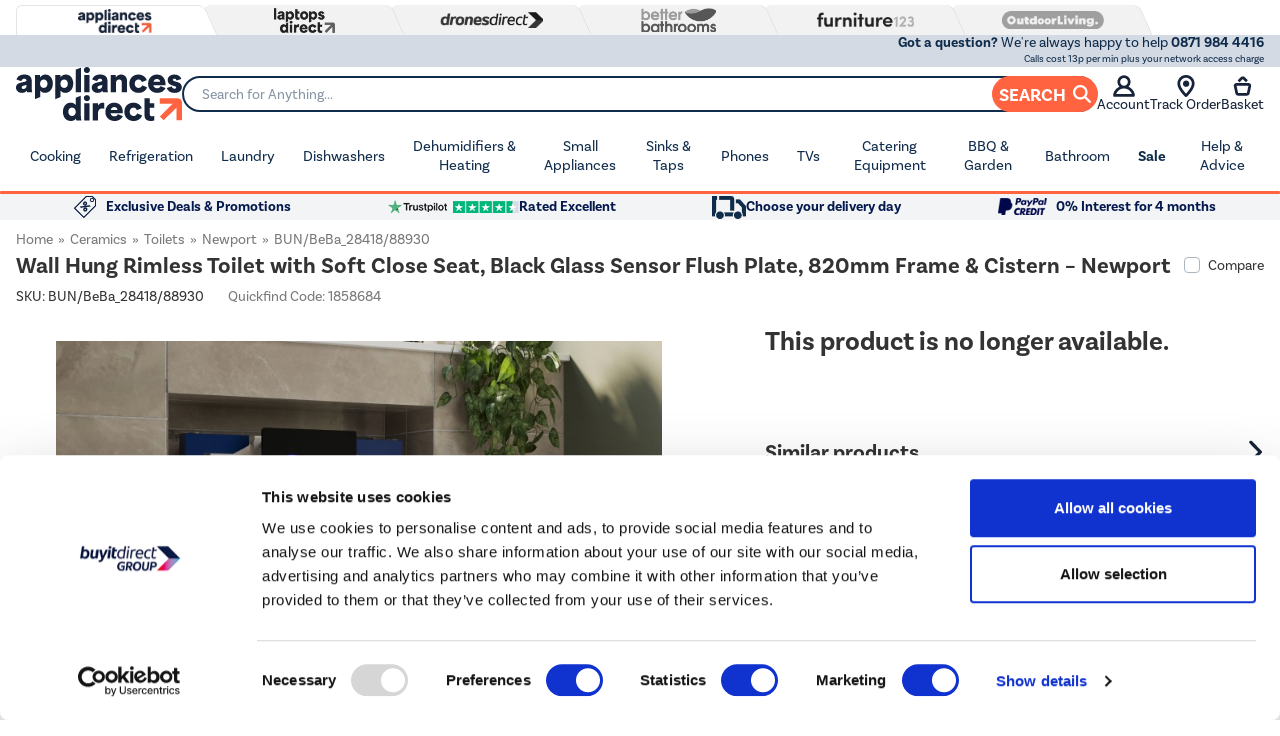

--- FILE ---
content_type: text/html; charset=utf-8
request_url: https://www.appliancesdirect.co.uk/p/bun/beba_28418/88930/newport-bunbeba_2841888930-toilet
body_size: 91470
content:
 




<!DOCTYPE html>
<html>
<head>
    

<link rel="preconnect" href="//contentap.buyitdirect.co.uk" />
<link rel="preconnect" href="//scriptsap.buyitdirect.co.uk" />

    
        <link rel="preload" fetchpriority="high" as="image" href="/Images/BUNBeBa_2841888930_1_Supersize.jpg?width=750&amp;height=750&amp;v=66">
        <link rel="preload" fetchpriority="high" as="image" href="/Images/BUNBeBa_2841888930_10_Supersize.jpg?width=750&amp;height=750&amp;v=13">

    <title>Wall Hung Rimless Toilet with Soft Close Seat, Black Glass Sensor Flush Plate, 820mm Frame & Cistern – Newport | Appliances Direct</title>
	<meta http-equiv="X-UA-Compatible" content="IE=edge"/>
    <meta name="description" content="Buy Wall Hung Rimless Toilet with Soft Close Seat, Black Glass Sensor Flush Plate, 820mm Frame & Cistern – Newport from Appliances Direct - the UK's leading online appliance specialist" />
    <meta name="msvalidate.01" content="750A7E1E7CFD645A621631B4D0D00D8F" />
    <meta name="msvalidate.01" content="8251355FA66F77FA668FFCC5B7C83573" />
    <link rel="canonical" href="https://www.appliancesdirect.co.uk/p/bun/beba_28418/88930/newport-bunbeba_2841888930-toilet" />

    
         <meta property="og:title" content="Wall Hung Rimless Toilet with Soft Close Seat, Black Glass Sensor Flush Plate, 820mm Frame &amp; Cistern – Newport | Appliances Direct" />
         <meta property="og:description" content="Buy Wall Hung Rimless Toilet with Soft Close Seat, Black Glass Sensor Flush Plate, 820mm Frame &amp; Cistern – Newport from Appliances Direct - the UK&#39;s leading online appliance specialist" />
         <meta property="og:site_name" content="AppliancesDirect" />
         <meta property="og:type" content="product" />
         <meta property="og:image" content="https://www.appliancesdirect.co.uk/Images/BUNBeBa_2841888930_1_LargeProductImage.jpg?width=450&amp;height=450&amp;v=62" />
         <meta property="og:url" content="https://www.appliancesdirect.co.ukhttps://www.appliancesdirect.co.uk/p/bun/beba_28418/88930/newport-bunbeba_2841888930-toilet" />
              <meta property="twitter:card" content="summary" />
         <meta property="twitter:title" content="Wall Hung Rimless Toilet with Soft Close Seat, Black Glass Sensor Flush Plate, 820mm Frame &amp; Cistern – Newport | Appliances Direct" />
         <meta property="twitter:description" content="Buy Wall Hung Rimless Toilet with Soft Close Seat, Black Glass Sensor Flush Plate, 820mm Frame &amp; Cistern – Newport from Appliances Direct - the UK&#39;s leading online appliance specialist" />
         <meta property="twitter:site" content="@ukappliances" />
         <meta property="twitter:image" content="https://www.appliancesdirect.co.uk/Images/BUNBeBa_2841888930_1_LargeProductImage.jpg?width=450&amp;height=450&amp;v=62" />
  
    <link rel="alternate" href="https://www.appliancesdirect.co.uk/p/bun/beba_28418/88930/newport-bunbeba_2841888930-toilet" hreflang="x-default" />
    <link rel="alternate" href="https://www.appliancesdirect.co.uk/p/bun/beba_28418/88930/newport-bunbeba_2841888930-toilet" hreflang="en-GB" />

    
    <meta http-equiv="Content-Type" content="text/html; charset=UTF-8">
    <link rel="Shortcut Icon" href="/favicon.ico"/>
    <link href="/apple-touch-icon.png" rel="apple-touch-icon" />
    <link href="/apple-touch-icon-76x76.png" rel="apple-touch-icon" sizes="76x76" />
    <link href="/apple-touch-icon-120x120.png" rel="apple-touch-icon" sizes="120x120" />
    <link href="/apple-touch-icon-152x152.png" rel="apple-touch-icon" sizes="152x152" />
    <link href="/apple-touch-icon-180x180.png" rel="apple-touch-icon" sizes="180x180" />
    
     

    <link rel="preload" type="text/css" href="https://use.typekit.net/wfw2wnd.css" as="style" onload="this.rel='stylesheet'">
    <script defer src="/SiteContent/toolkit/icons/js/custom-icons.min.js?v=145852" type="text/javascript"></script>    
        <link rel="stylesheet" type="text/css" href="//contentap.buyitdirect.co.uk/Styles/bundles/bid_desk_buncss_3th.min.css?v=145852" />
        <link rel="stylesheet" type="text/css" href="/SiteContent/Styles/bidap_desk_buncss.min.css?v=145852" />

            <script src="//scriptsap.buyitdirect.co.uk/Scripts/bundles/bid_desk_bunjs_0.min.js?v=145852" type="text/javascript"></script>
        <script defer src="//scriptsap.buyitdirect.co.uk/Scripts/bundles/bid_desk_bunjs_1.min.js?v=145852" type="text/javascript"></script>

    
      
    

        <!-- Constructor.io Behavioral Tracking -->
        <script type="text/javascript">
            $(function() {
                var indexKey = 'key_wQ8bniGZDMNCCvXi';
                if (!indexKey) {
                    console.warn('Constructor.io API key not configured');
                    return;
                }

                // Initialize Constructor tracking with user/session management
                window.cnstrc = window.cnstrc || {};
                window.cnstrc.indexKey = indexKey;

                // Generate or retrieve consistent user and session IDs
                function getCnstrcUserId() {
                    var userId = localStorage.getItem('cnstrc_user_id');
                    let lastCustomerInfoObj = null;
                    lastCustomerInfoCookie = BID.CMShelpers.cookieFunctions.get("lastCustomerInfo");
                    try {
                    const lastCustomerInfoObj = lastCustomerInfoCookie != '' ?
                        JSON.parse('{"' + lastCustomerInfoCookie.replace(/&/g, '","').replace(/=/g, '":"') + '"}')
                        : null;
                    } catch (e) {
                        lastCustomerInfoObj = null;
                    }

                    if (lastCustomerInfoObj != null && lastCustomerInfoObj.accountGUID != null && !userId) {
                        userId = 'user-' + Math.random().toString(36).substr(2, 9);
                        localStorage.setItem('cnstrc_user_id', userId);
                        return userId;
                    }
                    else {
                        localStorage.removeItem('cnstrc_user_id');
                    }
                }

                function getCnstrcSessionId() {
                    var sessionId = sessionStorage.getItem('cnstrc_session_id');
                    if (!sessionId) {
                        sessionId = 'session-' + Date.now() + '-' + Math.random().toString(36).substr(2, 5);
                        sessionStorage.setItem('cnstrc_session_id', sessionId);
                    }
                    return sessionId;
                }
                window.cnstrc.userId = getCnstrcUserId();
                window.cnstrc.sessionId = getCnstrcSessionId();

                // Load Constructor.io tracking script
                var script = document.createElement('script');
                script.type = 'text/javascript';
                script.async = true;
                script.src = 'https://cnstrc.com/js/cust/buy-it-direct_BSRlhI.js';
                script.onerror = function() {
                    console.error('Failed to load Constructor.io tracking script');
                };
                var firstScript = document.getElementsByTagName('script')[0];
                firstScript.parentNode.insertBefore(script, firstScript);
            });
        </script>
        <!-- End Constructor.io Behavioral Tracking -->


<script  src="//webapiap.buyitdirect.co.uk/xdomain-gh-pages/xdomain.min.js?v=145852"></script>
	<script> $(function() { 
		xdomain.slaves({
			"https://webapiap.buyitdirect.co.uk": "/proxy.html", 
			"https://digital-reseller.com/version-live": "/proxy.html"
		});
	 });</script>

	<script lang="javascript" type="text/javascript">
	    //<![CDATA[
        window.onload = function () {
            $("img.lazy").lazyload({
                failure_limit: 100
            });
	    };
	    function IsMVCMobileViewsForCMS() {//Query this in a CMS script fragment and it will tell you if showing the .Mobile views
	        return false;
	    }

        var THISWEBSITE = THISWEBSITE || {};
	    THISWEBSITE.prefix = 'AP';
        THISWEBSITE.brandID = 19;
	    THISWEBSITE.siteID = 7;
	    THISWEBSITE.contentURL = '//contentap.buyitdirect.co.uk';
	    THISWEBSITE.scriptsURL = '//scriptsap.buyitdirect.co.uk';
        THISWEBSITE.RequestVerificationToken = 'uJO4A-FW1IScfig13FsBRnZJchrsu0T0c3UK4X3NRLXDLqMYFdBrTx2jH3UG8XoS7yq_cjLLCCZtPDCQYn3Ej15vAGNGY9ufEaaYRiGtODs1:yrHuid2N8KbknBkS1_yHLS8FVyf8TTNWOmetZtVDF76GX-k6tPXd58NBSYlzhsonilpqIYsx-TB421N2IHARHY9_RIAuLjlHuy6DMN6oZiE1';

	    //]]>
	</script>

	<script type="text/javascript">
            function setGeoIPDependentBehavioursAP() {
                /*$(function ($) {*/
                    try {
                        var strSalesContactTelephone = '0871 984 4416 ';
                        var strSalesContactTelephoneEU = '0871 984 4416 ';
                        //display local rotating banner
                        var searchString = "bradford,calderdale,leeds,wakefield,kirklees";
                        var geoipRegion = getGeoipRegion();
                        //if (searchString.indexOf(geoipRegion.toLowerCase()) > -1 || geoipRegion == 'nullRegion') {
                        //    //document.getElementById("phone").style.backgroundImage = 'url("/SiteContent/template_images/headerphone.jpg")';
                        //    $("#logo").css("background-image", "url(/SiteContent/template_images/RotatingLogos/" + getRandomStrapLine(false) + ")");
                        //}
                        var searchString = "united kingdom";
                        var geoipCountry = getGeoipCountry();
                        if (searchString.indexOf(geoipCountry.toLowerCase()) > -1 || geoipCountry == 'nullCountry') {
                            $('.SalesContactTelNo').html(strSalesContactTelephone);
                        }
                        else {
                            //display phone number outside UK
                            $('.SalesContactTelNo').html(strSalesContactTelephoneEU);
                            //$(".SalesContactTelNo").css("font-size", "1.7em");
                        }

                        // Replace Sales Number with Customer Contact Number
                        if (getCookie('lastCustomerInfo') && true) {
                            if (BID.isMemberLoggedIn()) {
                                $('.SalesContactTelNo').html('03300 412 271');
                            }
                            else {
                                $('.SalesContactTelNo').html('03300 412 271');
                            }
                        }

                    }
                    catch (err) { }
                    jQuery(".SalesContactTelNo").css("visibility", "visible");
                /*});*/
            }
	</script>

    <input type="hidden" id="ConstructorBehavioralTrackingEnabledField" value="true" />
	


	<script type="text/javascript">
        $(function() {
			var geoipSciptLoadStateChange = false;
			if (getGeoIPCookieContents() == null) {
				var a = document.createElement("script");
				var b = document.getElementsByTagName('script')[0];
				a.src = "//api.buyitdirect.co.uk/geolocation/geoip/jsdetails";
				a.async = true; a.type = "text/javascript"; b.parentNode.insertBefore(a, b);
				// IE
				a.onreadystatechange = function () {
					if ((a.readyState === 'loaded' || a.readyState === 'complete') && geoipSciptLoadStateChange == false) {
						geoipSciptLoadStateChange = true;
						setGeoIPDependentBehaviours();
						try {
							setGeoIPCookieContents(geoip_city(), geoip_region_name(), geoip_country_name(), 2);
						}
						catch (err) { }
					}
				};
				// Mozilla & IE9+
				a.onload = function () {
					if (geoipSciptLoadStateChange == false) {
						geoipSciptLoadStateChange = true;
						setGeoIPDependentBehaviours();
						try {
							setGeoIPCookieContents(geoip_city(), geoip_region_name(), geoip_country_name(), 2);
						}
						catch (err) { }
					}
				};
				// Async Script call has 3 seconds to respond otherwise response will be ignored so we don't block dependencies
				setTimeout(function () {
					if (geoipSciptLoadStateChange == false) {
						geoipSciptLoadStateChange = true;
						setGeoIPDependentBehaviours();
						setGeoIPCookieContents("nullCity", "nullRegion", "nullCountry", null); // Set GeopIP cookie values to empty for duration of session
					}
				}, 3000);

			}
			else {
				//alert(getGeoIPCookieContents());
				setGeoIPDependentBehaviours();
			}

			function setPhoneNumberCostText() {
				const helpline = $('.SalesContactTelNo').text().trim().replaceAll(' ','');
				let callCostTxt = "";
				if (helpline.startsWith("0871"))
				{
					callCostTxt = "Calls cost 13p per min plus your network access charge";
				}
				else if (helpline.startsWith("0330"))
				{
					callCostTxt = "Calls charged at local rate";
				}

				$(".CallCostIdentifier").html(callCostTxt);
			}

			function setGeoIPDependentBehaviours() {
			
				if (typeof setGeoIPDependentBehavioursAP == 'function') {
					setGeoIPDependentBehavioursAP();
					// Schedule setPhoneNumberCostText to run after DOM is ready
					$(function() {
						setPhoneNumberCostText();
					});
				}
			
			}
		});
	</script>


	


<script defer type="text/javascript">
	//<![CDATA[
    window.dataLayer = window.dataLayer || [];
    var BID = BID || {};
    var THISWEBSITE = THISWEBSITE || {};
    if (window.location.pathname.toLowerCase().indexOf('basket') > 0 || window.location.pathname.toLowerCase().indexOf('checkout') > 0) {
        var bidApp = bidApp || angular.module('bidApp', []);
    }
    THISWEBSITE.siteName = 'AppliancesDirect';
    THISWEBSITE.CustServiceTelephone = '03300 412 271';
    THISWEBSITE.regulationRegion = 'UnitedKingdom';
    THISWEBSITE.currencyCode = 'GBP';

	

    BID.heartBeatEnabled = false;

    BID.optimize = BID.optimize || {};
    BID.optimize.experiments = [];
    try {
        if (BID.optimize.init) {
            BID.optimize.init();
        }
    } catch (e) {
        console.warn(e)
    }

    var BidGlobalCookie = BidGlobalCookie || {};
    BidGlobalCookie.cookieDefinition = ["lastCustomerInfo|120"];
    BidGlobalCookie.globalDomain = "contentap.buyitdirect.co.uk";
    BidGlobalCookie.globalURI = location.protocol.toLowerCase() === 'https:' ? "https://" + BidGlobalCookie.globalDomain : "http://" + BidGlobalCookie.globalDomain;
    BidGlobalCookie.iframeId = "if_mdc";
    //BidGlobalCookie.synch = function (overwriteGlobal) { BidGlobalCookie.runSynch = { 'overwriteGlobal': overwriteGlobal}; };
	//]]>
</script>



    <script defer src="//scriptsap.buyitdirect.co.uk/Scripts/bundles/bid_comm_bunjs.min.js?v=145852" type="text/javascript"></script>
<script defer src="https://js.afterpay.com/afterpay-1.x.js" type="text/javascript"></script>

    


<style id='internalStyles'>
form[name^="Air"] {display: none;}

#topcontent form[name^="Air"] {display: block !important;}

/* li[aria-controls="DelRet"] {display: none !important;} */

#divgrade {float: left;}

#paypalfinance-fullwidth960banner_0_rotating-banner-tile_0 img {float: left;width: 100%;}

#paypalfinance-fullwidth960banner_0_rotating-banner-tile_0 {list-style: none !important; margin-left: 0 !important;}

#paypalfinance-fullwidth960banner_0_rotating-banner-holder li {list-style: none !important; margin-left: 0 !important;}
#paypalfinance-fullwidth960banner_0_rotating-banner-holder ul {list-style: none !important; margin-left: 0 !important;}


#otheritemscarousel, h2#otherproducts {display: none;} 


#ProductTitle span.font14[itemprop="id"] {
    display: none;
}

.waystopaypp {float: left; width: 100%;}
 .waystopaypp p {float: left; width: 100%; margin-top: 0 !important; padding-top: 0;}
 .waystopaypp img {float: left; width: 100%;}
 .pricematchpp a {text-decoration: underline !important;}
 
 
 a.dlgFixedWarranty #warrantytext, a.dlgPercWarranty #warrantytext {
    width: auto !important;
    float: none !important;
    display: inline !important;
margin-right: 5px !important;
}

a.dlgFixedWarranty #warrantyprice, a.dlgPercWarranty #warrantyprice {
    width: auto !important;
    float: none !important;
    display: inline !important;
margin-right: 5px !important;
}
 
 .cloudzoom-zoom-thick  {z-index: 2;}
 
 #topcontent .cutoffcountdown:before {
    content: "Order within";
    width: 100%;
    margin-right: 5px;
    color: #797979;
    font-weight: bold;
}

.connectionbanner {float: left;}

.product-whichlow, #Which-VPbutton {height: 55px !important;}

 #Which-VPImage {
    float: left;
    margin-left: 23px !important;
    margin-top: 6px !important;
    width: 35% !important;
}


.showdefault {position: relative;}

.showdefault .plogo {position: absolute; bottom:10px; right:0;}

.showdefault .plogo-which-best-buy {
    right: 120px;
}

.VersionOfferPrice {margin-top:10px;}


.apd-prod-countdown {clear:both;}
div.apd-prod-countdown div.RotatingBannerCountdown {
color:#fff !important; 
left:255px !important; 
top:10px !important; 
font-size:1em !important;
}
div.apd-prod-countdown span.countdown_descr {font-weight:normal; text-transform:uppercase; font-size:0.8em !important; letter-spacing:0.1em;}
div.apd-prod-countdown span.countdown-amount {font-size:1.5em !important; margin-top:0 !important;} 
div.apd-prod-countdown span.countdown-period {font-size:0.8em !important; line-height:120%;}


.eb-prod-countdown {clear:both;}
.eb-prod-countdown ul {list-style-type:none; padding:0; width:100%;}
.eb-prod-countdown ul img {width:100%;}
div.eb-prod-countdown div.RotatingBannerCountdown {
    position: absolute;
    color: #fff !important;
    left: 255px !important;
    top: 7px !important;
    font-size: 1em !important;

}

div.eb-prod-countdown span.countdown_descr {font-weight:normal; text-transform:uppercase; font-size:0.8em !important; letter-spacing:0.1em;}
div.eb-prod-countdown span.countdown-amount {font-size:1.5em !important; margin-top:0 !important;} 
div.eb-prod-countdown span.countdown-period {font-size:0.8em !important; line-height:120%;}

/*#maindesc p {float: left;}
#maindesc div {float:left;}
.review {float: right !important;}
#reevoomark .pagination {float: left;}
#reevoomark .embedded .review {float: left!Important;}*/


#ccs-inline-content + hr {
    float: left;
    width: 100%;
}


/*.videomerch {
	float:left; width:100%; overflow:hidden;}
	
.videomerch iframe {
	    width: 50%;
    height: 270px;
    margin: 15px 0 5px;

}*/

.videomerch iframe {
    width: 50%;
    height: 270px;
    margin: -44px 0 -199px;
    position: relative;
    left: 479px;
    top: -166px;
}

.videomerch {
    width: 100%;
    padding-bottom: 14px;
}

.ppenergyicon {float:left;}

#getwishlist {
    display: none;
}

div.tbWarranty div#warrantyprice, div.tbWarranty div#warrantyprice span {font-size: 100% !important; color: inherit !important;}

.seeinstore {
    float: left;
    width: 100%;
    margin-bottom: 10px;
    font-weight: bold;
}

.generic-award-icon {float:left; width:100%;margin:2% 0 1% 0;}
.generic-award-icon img {float:left; width:6%; margin-right: 2%; margin-top: 1.5%;}
.generic-award-icon p {text-align: left;}
.generic-award-icon p span{font-size: 120%;}
.generic-award-icon p span strong {font-size: 150%; line-height: 150%;}
.generic-award-icon p span a {font-weight:bold;color: #111c4e; line-height: 200%; text-decoration: none; }

.product__name{
    float: none !important;
}

#maindesc > strong {float:left; clear:both; margin: 5px 0px;}

input.buyButton {-webkit-appearance: none;}
img[src^="/SiteContent/images/apdwhichmobile2.jpg"] {display:none;}
#whichGenericSummaryBox {
    box-shadow: none;
    padding: 0;
    margin: 0;
}
#whichGenericSummaryBox ul {
    list-style-type: none;
}
#whichGenericSummaryBox ul li {
    margin: 0 0;
    list-style: none;
    background: url(/files/images/apd/which-list-item-red.jpg) 0 6px no-repeat;
    background-size: 17px;
    padding: 0 30px;
}










div.pp-promos {margin:7px 15px;}
div.pp-promos img {width:27px; float:left; margin-right:10px;}
div.pp-promos p {margin-left:37px; font-size:13px; line-height:115%;}
div.pp-promos p span {color:#1a186b; text-transform:uppercase; font-weight:700;}
div.pp-promos p a {white-space: nowrap; text-decoration:underline !important;}
.serv-container {
    width: 480px;
} /*Can be removed*/

/* ---- SHARED ---- */

.showdel {display: block;}
.hidedel {display:none;}

.services {
    float: left;
    width: 100%;
}

.servlink {
    float: left;
    margin: 1%;
}

.servlink:hover {
    cursor: pointer;
    opacity: 0.8;
}

.servlink img {display:block; margin:0 auto !important;}

.servlink h3 {
    font-size: 13px;
    font-style: italic;
    text-align: center;
    font-weight: 500;
    margin: 2%;
}

.servinfo {
    display: none;
    float: left;
    width: 95%;
}

.servlink:hover .servinfo {display:block!important;}

.servinfo p {
    background: #e6e6e6;
    margin: 0;
    padding: 2%;
    font-size: 90%;
    margin: 2%;
    border-radius: 10px;
	position: relative;
}

.servinfo p::before {
    content: "";
    position: absolute;
    bottom: 100%;
    border-width: 10px;
    border-style: solid;
    border-color: transparent transparent #e6e6e6 transparent;
}



/* ---- 1 MAN DPD FREIGHT ---- */

.dpdfr-service{
	width: 22%;
}

.dpdfr-service img {
    margin: 0 30%;
}

#dpdfr-1.servinfo p::before{
	left: 9%;
}

#dpdfr-2.servinfo p::before{
	left: 35%;
}

#dpdfr-3.servinfo p::before{
	left: 62%;
}

#dpdfr-4.servinfo p::before{
	left: 88%;
}


/* ---- 1 MAN DPD & 1 MAN EXCL DPD & 3 MAN ---- */

.dpd-service, .exdpd-service, .threeman-service {
    width: 31%;
}

.dpd-service img, .exdpd-service img, .threeman-service img {
    margin: 0 35%;
}

#dpd-1.servinfo p::before, #exdpd-1.servinfo p::before, #threeman-1.servinfo p::before {
    left: 14%;
}

#dpd-2.servinfo p::before, #exdpd-2.servinfo p::before, #threeman-2.servinfo p::before{
	left: 50%;
}

#dpd-3.servinfo p::before, #exdpd-3.servinfo p::before, #threeman-3.servinfo p::before{
	left: 87%;
}


/* ---- 2 MAN ---- */

.twoman-service{
	width: 23%;
}

.twoman-service img {
    margin: 0 28%;
}

#twoman-1.servinfo p::before{
	left: 9%;
}

#twoman-2.servinfo p::before{
	left: 35%;
}

#twoman-3.servinfo p::before{
	left: 62%;
}

#twoman-4.servinfo p::before{
	left: 88%;
}

.promo-count {display:none;}
#flix-privacy-policy {display:none!Important;}
/* ---------- Mobile Banner ---------- */

.mobbanner img {
    padding: 3% 0;
    display: block;
    margin: auto;
    width: 92% !important;
    float: none !important;
    border-top: 1px dotted #c7c7c7 !important;
}



.apd-prod-countdown {clear:both;}
div.apd-prod-countdown div.RotatingBannerCountdown {
color:#fff !important; 
left:255px !important; 
top:10px !important; 
font-size:1em !important;
}
div.apd-prod-countdown span.countdown_descr {font-weight:normal; text-transform:uppercase; font-size:0.8em !important; letter-spacing:0.1em;}
div.apd-prod-countdown span.countdown-amount {font-size:1.5em !important; margin-top:0 !important;} 
div.apd-prod-countdown span.countdown-period {font-size:0.8em !important; line-height:120%;}




#embedded_product_reviews_gtw {display:none!important;}   
p.guide-button {float: left; display:block; border-radius: 10px; background: #9c9c9c !important; margin-top: 1%; text-align: center;}
p.guide-button a { display:block; padding: 0.75em 1.5em; color: white !important; text-decoration: none; letter-spacing: 2px; text-shadow:none; font-weight:600;}
.earliestDelivery {
    position: relative;
}

.earliestDelivery > img {
    margin-right: 5px;
}

.earliestDelivery .elland-tooltip:before {
    float: left;
    display: none;
    background-color: #ececec;
    clear: both;
    border-radius: 6px;
    padding: 5px 10px;
    content: "Our Elland collection point is just off the M62 (J24) between Huddersfield and Halifax. HX5 9DA";
    position: absolute;
    z-index: 10;
    color: black;
    margin-top: 5px;
    top: -35px;
}
.earliestDelivery .elland-tooltip:hover:before {
    display: block;
}
.earliestDelivery .elland-tooltip:hover {
    cursor: help;
}
.earliestDelivery .elland-tooltip {
    color: #232174;
    text-decoration-line: underline;
    text-decoration-style: dotted;
}
/*
.earliestDelivery .elland-tooltip:after {
    content:url('/files/images/icon-info.png'); 
    margin-left: 5px;
}
.earliestDelivery .elland-tooltip:after {
    content: "?";
}
*/
#trusted-reviews {float: left; width: 100%; margin-bottom: 1%;}
#trusted-reviews img {float: left; width: 10% !important; margin-right: 3%;}
#trusted-reviews p {float: right; width: 87%; font-size:12px;}
#trusted-reviews p span {font-size:16px; font-weight:bold;}
#trusted-reviews a {text-decoration: none; color: red; font-size: 12px;}
.earliestDelivery {
	  position: relative;
	}
	.earliestDelivery > img {
	  margin-right: 5px;
	}
	.earliestDelivery .donington-tooltip:before {
	  float: left;
	  display: none;
	  background-color: #ececec;
	  clear: both;
	  border-radius: 6px;
	  padding: 5px 10px;
	  content: "Just off the M1 J24 near East Midlands Airport, DE74 2HJ.";
	  position: absolute;
	  z-index: 10;
	  color: black;
	  margin-top: 5px;
	  top: -35px;
	  right: 0px;
	}
	.earliestDelivery .donington-tooltip:hover:before {
	  display: block;
	}
	.earliestDelivery .donington-tooltip:hover {
	  cursor: help;
	}
	.earliestDelivery .donington-tooltip {
	  color: #232174;
	  text-decoration-line: underline;
	  text-decoration-style: dotted;
	}
.earliestDelivery {
    position: relative;
}

.earliestDelivery > img {
    margin-right: 5px;
}

.earliestDelivery .huddersfield-tooltip:before {
    float: left;
    display: none;
    background-color: #ececec;
    clear: both;
    border-radius: 6px;
    padding: 5px 10px;
    content: "Just off the M62 J25. Behind the Audi Showroom. HD2 1UA";
    position: absolute;
    z-index: 10;
    color: black;
    margin-top: 5px;
    top: -35px;
}
.earliestDelivery .huddersfield-tooltip:hover:before {
    display: block;
}
.earliestDelivery .huddersfield-tooltip:hover {
    cursor: help;
}
.earliestDelivery .huddersfield-tooltip {
    color: #232174;
    text-decoration-line: underline;
    text-decoration-style: dotted;
}
/*
.earliestDelivery .elland-tooltip:after {
    content:url('/files/images/icon-info.png'); 
    margin-left: 5px;
}
.earliestDelivery .elland-tooltip:after {
    content: "?";
}
*/
.swipe-title {
    clear: both;
} 

.swiper-wrapper {padding-bottom:20px;}
.swipe-title h3 { /* float: left; */ width: 100%; font-weight: bold; font-size: 180%; border-bottom: 3px solid #221f73; color: #221f73; margin-bottom: 20px; padding-bottom: 5px; } 

.sim-products { text-align: center; } 

.sim-products .OfferBox { padding: 1% 0%; height: 210px; } 

.sim-products .OfferBoxTitle { 
	display: block;
    position: absolute;
    top: 0%;
    width: 70%;
    margin: 0 15%;
}
	
.sim-products .OfferBoxTitle .productname a {
    font-size: 100%; 
	line-height: 125%; 
	color: black;
    text-align:center;
    display: block;
    height: 30px; 
    overflow: hidden;
    text-overflow: ellipsis;    
	display: -webkit-box; 
	-webkit-line-clamp: 2; 
	-webkit-box-orient: vertical; 
	
}	

.sim-products .OfferBoxImage {
    position: absolute;
    top: 20%;
    left: 20%;
    width:60%;
}

.sim-products .OfferBoxImage img {width:100%;}

.sim-products .FPpercent {
    position:absolute;
    bottom:10%;
    width:100%;
    text-align:center;
}

.sim-products .OfferBoxPrice {
    position:absolute;
    bottom:0;
    width:100%;
    text-align:center;
}

.sim-products .OfferBoxPrice span {
    color: #f15753;
    text-shadow: none;
    font-size: 120%;
    font-weight:bold;
    padding: 10px 0;
}





  #webchatanc_1 {display:none!important}
  #webchatanc_mob {display:none!important}

.footerIcons img {display:none;}

.footerIcons {
    display:block;
width:244px;
height:109px;
background: transparent url(/files/images/apd/weaccept.jpg) 0 0 no-repeat;
}
.wasandsaving {
    visibility:collapse;
    position:relative;
}

.wasandsaving .saverr{
    visibility:visible;
    position:absolute;
    left:0;

} 
.ProductPrice>.VersionOfferPrice {
    padding-top: 16px;
}
/* PRODUCT VARIANT CSS DESKTOP */
/* from first section */
.ProductVariants {
    float: left;
    width: 100%;
}
.ProductVariants .ProductVariantsList {
    float: left;
    width: 100%;
}
.ProductVariants .ProductVariantsList ul {
    float: left;
    list-style-type: none;
    padding: 0;
}

#topcontent .ProductVariants .ProductVariantsList ul {
    padding: 0;
    list-style: none;
    margin: 10px 0;
}
/*from second section*/
#topcontent .ProductVariants .ProductVariantsList ul .selectedThumb {
    float: left;
    border: 2px solid #000;
    margin-right: 2px;   
}

#topcontent .ProductVariants .ProductVariantsList ul .selectedThumb:hover {
    border: 1px solid #333;
    color: black;
}

.ProductVariants {
    float: left;
    width: 100%;
    margin-bottom: 5px;
    padding-bottom: 10px;
    border-bottom: 1px solid black;
}

.selectedThumb {
    border: 2px solid black;
    float: left;
    margin-right: 2px;   

}


.del-variant1, .del-variant2, .del-variant3 {
    display: none;
}

/* Variant 1 */

.del-variant1 .del-pp-wrap {
    float: left;
    clear: both;
    width: 100%;
}
.del-variant1 .del-pp-wrap .benefits {
    width: 100%;
    float: left;
}
.del-variant1 .del-pp-wrap li {
    float: left;
    width: 150px;
    min-height: 60px;
    text-align: center;
    margin: 4px;
}
.del-variant1 .del-pp-wrap li img {
    display: block;
    width: 65px;
    margin: 5px auto 0 auto !important;
}
.del-variant1 .del-pp-wrap li h3 {
    font-size: 11px;
    font-weight: 600;
    margin: 5px 0 0 0;
    text-align: center;
}

.del-variant1 .del-pp-wrap .servinfo p {
    background: white;
    border: 1px solid #dedede;
    padding: 5px 10px;
    font-size: 100%;
    position: relative;
    border-radius: 6px;
    margin: 10px 5px;
}
.del-variant1 .del-pp-wrap .servinfo p:before {
    content: "";
    position: absolute;
    bottom: 100%;
    border-width: 10px;
    border-style: solid;
    border-color: transparent transparent #e6e6e6 transparent;
}

.del-variant1 .del-pp-wrap .spacer {
    float: left;
    clear: both;
    height: 25px;
}


.del-pp-wrap .benefits .dpd {
    display: none;
}
.del-pp-wrap .benefits .del-window {
    display: none;
}
.del-pp-wrap .benefits .in-store {
    display: none;
}
.del-pp-wrap .benefits .ground-floor {
    display: none;
}
.del-pp-wrap .benefits .reevoo {
    display: none;
}
.del-pp-wrap .benefits .nnd {
    display: none;
}


/* Variant 2 */

.del-variant2 .del-pp-wrap {
    float: left;
    clear: both;
    width: 100%;
}
.del-variant2 .del-pp-wrap .benefits {
    width: 100%;
    float: left;
}
.del-variant2 .del-pp-wrap li {
    float: left;
    border-radius: 6px;
    background-color: #f5f5f5;
    width: 150px;
    min-height: 60px;
    text-align: center;
    margin: 4px;
}
.del-variant2 .del-pp-wrap li img {
    float: left;
    margin: 15px 5px 0 10px !important;
}
.del-variant2 .del-pp-wrap li h3 {
    font-size: 11px;
    font-weight: 600;
    margin: 14px 0 0 5px;
    text-align: left;
    float: left;
    width: 60%;
}

.del-variant2 .del-pp-wrap .servinfo p {
    background: white;
    border: 1px solid #dedede;
    padding: 5px 10px;
    font-size: 100%;
    position: relative;
    border-radius: 6px;
    margin: 10px 5px;
}
.del-variant2 .del-pp-wrap .servinfo p:before {
    content: "";
    position: absolute;
    bottom: 100%;
    border-width: 10px;
    border-style: solid;
    border-color: transparent transparent #e6e6e6 transparent;
}

.del-variant2 .del-pp-wrap .spacer {
    float: left;
    clear: both;
    height: 25px;
}

.del-variant2 .del-pp-wrap .benefits .ground-floor h3 {
    margin-top: 6px;
}


/* Variant 3 */

.del-variant3 .del-pp-wrap {
    float: left;
    clear: both;
    width: 100%;
}
.del-variant3 .del-pp-wrap .benefits {
    width: 100%;
    float: left;
    padding-bottom: 15px;
    border-bottom: 1px dotted #9a9a9a;
    margin-bottom: 15px;
}
.del-variant3 .del-pp-wrap li {
    float: left;
    text-align: left;
    width: 48%;
    margin: 0;
}
.del-variant3 .del-pp-wrap li:hover {
    cursor: auto;
    opacity: 1;
}
.del-variant3 .del-pp-wrap li img {
    float: left;
    margin: 12px 0 0 0 !important;
}
.del-variant3 .del-pp-wrap li h3 {
    font-size: 12px;
    font-weight: 600;
    margin: 14px 0 0 5px;
    text-align: left;
    float: left;
}
.del-variant3 .del-pp-wrap .servinfo p {
    background: white;
    border: 1px solid #dedede;
    padding: 5px 10px;
    font-size: 100%;
    position: relative;
    border-radius: 6px;
    margin: 10px 5px;
}
.del-variant3 .del-pp-wrap .servinfo p:before {
    content: "";
    position: absolute;
    bottom: 100%;
    border-width: 10px;
    border-style: solid;
    border-color: transparent transparent #e6e6e6 transparent;
}







.del-pp-wrap .benefits .dpd {
    display: block;
}
.del-pp-wrap .benefits .in-store {
    display: block;
}
.del-pp-wrap .benefits .reevoo {
    display: block;
}
.del-pp-wrap .benefits .ndd {
    display: none;
}
.del-pp-wrap .benefits .del-window {
    display: none;
}
.del-pp-wrap .benefits .ground-floor {
    display: none;
}
.del-pp-wrap .benefits .call {
    display: none;
}
.del-pp-wrap .benefits.ndd-avail .call {
 display: none;
}
.del-pp-wrap .benefits.ndd-avail .ndd {
 display: block;
}
.del-pp-wrap .benefits.ndd-avail .reevoo {
    display: none;
}

/* ALL which hide */

.which-promo-page-content, #whichlandingpagecontent {display:none;}
/* hides all the content on the which page */

#WhichReviewDescDiv {display:none!important}
/* Hides independent reviews on Product Page */
  
.whichoff {display:block !important;}
/* shows sorry not avail content on which page */

.which-promotions-page-content {display:none;}
/* hides which tile on current promos page */

#Which-VPbutton {display:none;}
/* product page near price */

.which-pp-promo {display:none;}
/* product page valid promo area */

#WhichPromo {display: none;}
/* basket promo field */

.promoexp .which {display: none;}
/* drones valid promos hide */


.temp-fixed-width {
    width: 100% !important;
}
#ServiceAccessoriesTable .servAccPrice {
    width: 15% !important;
}

.pppromobanner {
    width: 80%;
    min-width: 432px;
    float: left;
}
.pppromobanner img {
    width: 100%;
}
body > div.cc-window.cc-banner.cc-type-info.cc-theme-block.cc-bottom {margin-bottom:50px;}
#productpagewrapper .EarliestDel > span {
	margin-top: 0px!important;
}

.earliestDelivery > img {
    margin-right: 3px;
}
/* hide delivery - product page*/
/* desktop*/
div.deliveryexp {
    display: none;
}
/* mobile*/
div#ProductDeliveryOptions {
    display: none;
}
.apd-which-logo-bottom img {
    width: 80px;
    position: absolute;
    bottom: 10px;
    left: 400px;
}

.apd-which-logo-top img {
width: 90px;
position: absolute;
bottom: 190px;
left: 510px;
}
#financelink .paypal-credit-ab-test-show {
    display:inline-block!important;
}
.installRecycle-msg {
    font-size: 100%;
    float: left;
    margin: 0 0 8px 0;
}


.apd-why-buy-me-bottom img {
    width: 80px;
    position: absolute;
    bottom: 10px;
    left: 400px;
}

.apd-why-buy-me-top img {
width: 90px;
position: absolute;
bottom: 150px;
left: 510px;
}
#matrixOptions > div span {
    margin: 5px 0;
    float: left;
    width: 100%;
}
.enhancedtemplate.extra-content p {
    float:none!important;
    clear:both!important;
}
* {
    text-shadow: none !important;
}
.hidden-mobile {
    display:none;
}

@media (min-width: 768px) {
    
    .hidden-mobile {
        display:block;
    }
  
     .width-md-10 {
        width: 10% !important;
    }

}

/* FAQ section */
div#faq-section {
    background: #fff;
    padding: 4rem 0;
}
#faq-section h2{
    font-weight: 600 !important;
    padding-top: 10px;
}
.faq-template .showhide-bg-faq h3{
    background: #081a44;
    color: #fff !important;
    padding: 15px !important;
}
.faq-template .showhide-faq p {
    font-size: 110%;
}
#faq-section p a {
    text-decoration: underline;
}
.faq-template .toggle-faq h3:before{
    top: 0 !important;
}
.showhide-faq p{
    padding: 0 15px !important;
}
.faq-template .hidetoggle-faq{
    border: none !important;
}
/* end */

@media (max-width: 960px){
        /* FAQ section */
    div#faq-section {
        padding: 1rem;
    }
    .faq-template .showhide-bg-faq h3 {
        font-size: 100%;
        line-height: 110%;
        font-weight: 600 !important;
    }
    .faq-template .showhide-bg-faq .hidetoggle-faq a{
        padding: 0;
        display: block !important;
    }
    /* end */
}
.product-info-features h3 {
    clear:both;
}
.user-manuals-ab {
    display: none;
}
div#productpagewrapper div.EarliestDel.StockMsgVisible span::before {
    margin-left: 3px;
}
.hide_on_apd, .hide-on-apd {
    display:none!important;
}
.image-respond img {
    max-width:100%;
    display:block;
}
.prodDataSheetImage {
    content: url(/images/product-data-sheet-icon.png)!important;
}
a.prodDataSheetLink, a.prdDataSheetLink {
    display: inline-block;
    margin-top: 0.5rem!important;
    margin-bottom: 0.5rem!important;
    width: auto!important;
    float: none!important;
}
.bb-product-tabs .tab-finance, #tab-finance, #financeTableBreakdown, .rhs-slider #ProductFinance {
display:none!important;
}
div.bb-product-tabs {
    background: white !important;
}
.warranty__icon-svg{
    fill: #081a44 !important;
    max-height: 40px !important;
    height: 100%;
    padding: 0 0.5rem;
}

div#productpageprodbodydesktop {
    display: block;
    padding-top: 8px !important;
    clear: both;
}
#pre_footer {
clear:both;}
#zoom1_StandardImage { pointer-events: none;}
#prodpage-sprite-enlarge {display:none!important;}

.ProductImages {
    position:relative;
}
.pdp-availability-wrapper {
    border-bottom:none!important;
    width:100%;
}
.whybuyexp, .variationsexp {
    border-top:1px solid var(--neutral-400);
}
#apr-message {
    clear:both;
    width:100%;
    float:left;
    margin-top: 1rem;
    border-top:1px solid var(--neutral-400);
    padding-top:1rem;
}
#apr-message p {
    padding: 0.3rem 1rem!important;
    background: var(--light-blue-50);
    border-radius: 60px;
    border: 1px solid #009cde;
    line-height: 1.4;
    font-size: 95%;
    color: #009cde;
    font-weight: bold;
    margin: 0 0 0.5rem 0;
    display: inline-block;
}
#boxOpened {
    display:none!important;
}
.swiper.gallery-top .swiper-slide img {
    padding: 1rem 2.5rem;
}
.youreko-container-new-border {
    margin-left:0.5rem;
}
.swiper-button-next.swiper-button-disabled, .swiper-button-prev.swiper-button-disabled {
    opacity: 0 !important;
}


#topcontent .swiper-button-next, #topcontent .swiper-button-prev {
    top: 50% !important;
}
.qv-wrapper #ProductMiniDesc3 {
    margin:0!important;
    width:auto!important;
    float:none!important;
    clear:both;
}
.qv-wrapper #PMD3-Right {
    width:auto!important;
}
.tab-item.active, .tab-item:hover {
    background-color:#162338!important;
}
.tab-item.active:before, .tab-item:hover:before {
    display:none;
}
#miniBagSlider #basketRelProdsTable {
    height:calc(100vh - 390px)!important;
}
.attached-prod-available {
    border: 3px solid #dd2f12 !important;
    background-color: white;
    font-weight: 700 !important;
}

.attached-prod-available span {
    background-color: var(--deals) !important;
}

.attached-prod-available:hover {
    color: white;
    background-color: var(--deals);
}

.attached-prod-available:hover span {
    background-color: white !important;
    color: var(--deals) !important;
}

.attached-prod-available:before {
    content: "Package Discounts";
    display: flex;
    justify-content: center;
    /*background-color: #162338;
    color: white; */
    margin-bottom: 3px;
    border-radius: 30rem;
    margin-top: -4px;
    width: max-content;
    padding: 0 1rem;
    margin-left: auto;
    margin-right: auto;
    font-weight: 400 !important;
}

.pp-zoomimg .fancybox-slide > .fancybox-placeholder {
    padding: 0px !important;
}
.pdp-bf24-sticker {
    position: absolute;
    top: 0;
    z-index: 100;
    right: 0;
}
.pdp-mumsnet-sticker {
    position: absolute;
    top: -10px;
    left: 6rem;
    z-index: 100;
}
a.prodDataSheetLink {
    display:none;
}
.energy-label-prod-sheet {
    flex-wrap:wrap;
}
.fancybox-buttons {
    position:absolute!important;
}
div#maindesc ul, div#maindesc ul li {
float:none;
}

.VersionOfferPriceIncVat, .offerpriceexvat {
    display: none !important;
}
.new-price-wrap {
    float: left;
    clear: both;
}
.new-price-wrap .VersionOfferPrice.VersionPriceContainer {
    margin-top: 0;
}
.new-price-wrap .VersionOfferPrice.VersionPriceContainer br {
    display: none;
}
.sash-container .sash-open-promo, .sash-container .sash-open-bundle {
    cursor:pointer;
}

.sash-container .sash-open-promo p, .sash-container .sash-open-bundle p {
    border-bottom: 1px dotted;
}

.sash-container .sash-open-promo:hover, .sash-container .sash-open-bundle:hover {
    opacity:0.7;
}

.sash-container .sash-open-promo:hover p, .sash-container .sash-open-bundle:hover p {
    border-bottom: 1px solid;
}
/* ------------ sash ------------ */

.sash-container {
    float: left;
    margin:0 0.5rem 0.5rem 0!important;
    font-size: 90%;
}
#productpagewrapper .sash-container {
     font-size: 65%;
     margin:0 0.5rem 0.5rem 0!important;
}

.sash-banner-container-sr, .sash-banner-container-pp {
    overflow: hidden;
    clear: both;
    height: 49px;
}

.sash-banner-container-sr > div:nth-child(n+3), .sash-banner-container-pp > div:nth-child(n+3) {
    display:none
}

.sash-container .sash-textbanner {
    padding: 7px;
    text-align: center;
    border-radius: 5px;
    float:left;
}

.sash-container .sash-textbanner-half {
    text-align: center;
    border-radius: 4px;
    float:left;
    text-transform: uppercase;
    font-weight: bold;
    position:relative;
}

.sash-container .sash-textbanner-half .bg {
    padding: 4px 7px;
    display: inline-block;
}

.sash-container .sash-textbanner-half .bg-delivery {
    padding: 2px 7px 0px;
}

.sash-container .sash-textbanner-half .bg-white {
    padding: 4px 7px;
    display: inline-block;
    font-weight: bold!important;
}

.sash-container .sash-textbanner-half .bg.bg-red {
    background-color: #d2323c;
    color: #fff;
 font-weight: bold!important;
 text-align:center;
}

.sash-container .sash-textbanner-half p {
    margin:0!important;
    text-shadow:none!important;
    font-weight: bold!important;
}

#productpagewrapper .sash-container .sash-textbanner-half p {
    margin: 0!important;
    text-shadow: none!important;
    font-weight: bold!important;
    font-weight: 400;
    display: block;
    margin: .6em 0;
    text-overflow: ellipsis;
    overflow: hidden;
    white-space: nowrap;
    display: flex;
    align-items: center;
}

.corner-container {
  width: 80px;
  height: 80px;
  position:absolute;
  top: 0;
  left: 0;
  z-index:10;
}

.sash-textbanner-hide {
    display:none;
}

/* --- newness (originally green but now blue so ignore colour in class names) --- */

.sash-container .sash-newness-green { 
    background:#009fe3;
    border: 1px solid #009fe3;
    color:#ffffff;
    display:none;
}

.sash-container .sash-newness-green-outline { 
    border: 1px solid #009fe3;
    color:#009fe3;
}

.sash-newness-green-corner {
  width: 0; 
  height: 0; 
  border-top: 80px solid #3FB498;
  /*border-bottom: 80px solid transparent;*/
  border-right: 80px solid transparent;
}

.sash-newness-green-corner span {
    top: 20px;
    left: 4px;
}


/* --- urgency (red) --- */

.sash-container .sash-urgency-red { 
    background:#ed1c24;
    border: 1px solid #ed1c24;
    color:#ffffff;
    display:none;
}

.sash-container .sash-urgency-red-outline { 
    border: 1px solid #d2323c;
    color:#d2323c;
}

.sash-urgency-red-corner {
  width: 0; 
  height: 0; 
  border-top: 80px solid #ed1c24;
  /*border-bottom: 80px solid transparent;*/
  border-right: 80px solid transparent;
}

.sash-urgency-red-corner span {
    top: 19px;
    left: 10px;
}
/* --- Promo (solid red) --- */

.sash-container .sash-promo-red { 
    background:#ed1c24;
    border: 1px solid #ed1c24;
    color:#ffffff;
    display:none;
}

.sash-container .sash-promo-red-solid { 
    border: 1px solid #ed1c24;
    color: white;
    background: #ed1c24;
}

.sash-container .sash-promo-red-solid span {
    color: white !important;
}

/* --- value (yellow) --- */

.sash-container .sash-value-yellow { 
    background:#FCEA19;
    border: 1px solid #FCEA19;
    color:#000000;
    display:none;
}

.sash-container .sash-value-yellow-outline { 
    border: 1px solid #FCEA19;
    color:#FCEA19;
}

/* --- confidence (black) --- */

.sash-container .sash-confidence-black { 
    background:#000000;
    border: 1px solid #000000;
    color:#ffffff;
}

.sash-container .sash-confidence-black-outline { 
    border: 1px solid #000000;
    color:#000000;
}

.sash-confidence-black-corner, .sash-confidence-black-friday-corner {
  width: 0; 
  height: 0; 
  border-top: 80px solid  #000000;
  /*border-bottom: 80px solid transparent;*/
  border-right: 80px solid transparent;
}
.sash-confidence-light-blue-corner {
    width: 0; 
  height: 0; 
  border-top: 80px solid  #3348A1;
  border-right: 80px solid transparent;
}

.sash-confidence-black-corner span {
    top: 12px;
    left: 0;
}


.sash-confidence-black-friday-corner span, .sash-confidence-light-blue-corner span {
    top: 12px;
    left: 4px;
}


/* --- delivery/service (blue) --- */

.sash-container .sash-delivery-service-blue {
    background:#009FE3;
    border: 1px solid #009FE3;
    color:#ffffff;
    display:none;
}

.sash-container .sash-delivery-service-blue-outline { 
    border: 1px solid #009FE3;
    color:#009FE3;
}

.sash-blue-corner {
  width: 0; 
  height: 0; 
  border-top: 80px solid #009fe3;
  /*border-bottom: 80px solid transparent;*/
  border-right: 80px solid transparent;
}

.sash-blue-corner span {
    top: 20px;
    left: 4px;
}

/* --- benefit (orange) --- */

.sash-container .sash-benefits-orange {
    background:#EC641E;
    color:#ffffff;
    display:none;
}

.sash-container .sash-benefits-orange-outline { 
    border: 1px solid #EC641E;
    color:#EC641E;
}

/* --- Cyber deals --- */

.sash-container .sash-cyber {
    background:#07122d;
    color:#ffffff;
}

.sash-newness-green-corner span, .sash-urgency-red-corner span, .sash-confidence-black-corner span, .sash-blue-corner span, .sash-confidence-black-friday-corner  span, .sash-confidence-light-blue-corner  span  {
    position: absolute;
    text-align: center;
    font-size: 0.8rem;
    font-family: arial;
    transform: rotate(-45deg);
    display: block;
    color: #fff;
    text-transform: uppercase;
    font-weight:bold;
}


/* --- sash text --- */


.sash-container .sash-textbanner p {
    margin:0 !important; 
    padding:0!important;
    text-transform: uppercase;
    font-weight: bold!important;
    text-shadow:none;
}

.sash-container .sash-textbanner .yellow, .sash-container .sash-textbanner-half .yellow  {
    color: #fedb02;
}

.sash-container .sash-textbanner .mb-25 {
    margin-bottom: 2.5%;
}

.sash-container .sash-uk {
    font-size: 0.5rem!important;
    width: 100%;
    text-align: right;
    color: #fff;
    line-height: 100%;
    padding-bottom: 5px;
    background-color: #ed1c24!important;
}

.sash-banner-container-sr .sash-container .sash-uk  {
     top:28px;
}

.sash-banner-container-pp .sash-container .sash-uk {
    top: 85%!important;
    background-color: #fff!important;
    right: 7px;
    text-align: center;
    display: block!important;
    position: absolute;
    width: auto!important;
    color: #ed1c24;
}

.sash-container .muk-only {
    font-size: 0.6rem;
    text-transform: none;
}
    
@media (min-device-width: 768px) {
 
       .sash-container {
        font-size:80%;
    }
    
    #productpagewrapper .sash-container {
     font-size: 80%;
}

.sash-banner-container-sr, .sash-banner-container-pp {
    height: 52px!important;
}

.sash-banner-container-pp {
    width: 420px;
}

.sash-banner-container-pp .sash-container .sash-uk  {
    top: 22px;
}

}

@media (max-device-width: 320px) {

.sash-container .sash-uk {
    top: 27px;
}

#productpagewrapper .sash-container .sash-uk {
      top: 80%;
}

   .sash-container {
        font-size:90%;
    }


.sash-banner-container-sr, .sash-banner-container-pp {
    width: 270px;
     height: 49px;
}

}
.sash-container .sash-delivery-service-blue-outline .sash-uk {
    background: #fff!important;
    color: #009FE3!important;
    text-align: center!important;
    position: relative;
    right: 0;
}
</style>
<!-- TrustBox script --> <script type="text/javascript" src="//widget.trustpilot.com/bootstrap/v5/tp.widget.bootstrap.min.js" async></script> <!-- End TrustBox script -->

	<!-- Google Tag Manager -->
	<script>	
		$(function () {
			(function (w, d, s, l, i) {
				w[l] = w[l] || []; w[l].push({
					'gtm.start':
						new Date().getTime(), event: 'gtm.js'
				}); var f = d.getElementsByTagName(s)[0],
					j = d.createElement(s), dl = l != 'dataLayer' ? '&l=' + l : ''; j.async = true; j.src =
						'//www.googletagmanager.com/gtm.js?id=' + i + dl; f.parentNode.insertBefore(j, f);
			})(window, document, 'script', 'dataLayer', 'GTM-N5Q3');
		});
	</script>
	<!-- End Google Tag Manager -->
   
    
    <script type="text/javascript">var _conv_page_type = 'product';</script>

<script type="text/javascript">$(window).on('load', function() {
    $("div#topcontent div#topSummary ul li a[data-fancybox]").on('click',function(event) {
        event.preventDefault();
        event.stopPropagation();
        var href = $(this).attr('href');
        
        if (href) {
            var video = $(href);
            $.fancybox.open({
                src : href,
                opts : {
                    afterLoad : function( instance, current ) {
                		video.trigger('play');
                	},
                    beforeClose : function( instance, current ) {
                		video.trigger('pause');
                	}
                }
            });
        }
    });
});</script>

<script type="text/javascript">/*
    Span class for telephone number text: PhoneNumberIdentifier
    Span class for call cost text: CallCostIdentifier 
    Class for styling of CallCostIndentifier span: CallCostIdentifierStyle (this is so that call cost shows as after)
*/

$(window).on("load", function() {
    var phoneNum = $(".PhoneNumberIdentifier").text();
    var firstFourNum;
    
    if (phoneNum !== null) {
        firstFourNum = phoneNum.slice(0, 4);
    }
    
    if (firstFourNum !== null) {
        if (firstFourNum == "0871") {
            // If phone number is 0871, add class from master_styles that shows call cost message
            $(".CallCostIdentifier").addClass("CallCostIdentifierStyle");
        }
    }
});
</script>
<style>
    .recommend-product-title {
        margin: 0;
    }
    
    @media (min-width: 768px) {
        .recommend-product-title {
            text-align: left;
        }
    }    
    
    .recommend-product-tags {
        list-style: none;
        display: flex;
        gap: 8px;
        margin: 0;
        padding: 0;
        justify-content: flex-start;
        flex-wrap: nowrap;
        overflow: scroll hidden;
        scrollbar-width: none;
    }
    
    @media (min-width: 768px) {
        .recommend-product-tags {
            flex-wrap: wrap;            
        }
    }
    
    .recommend-product-tag a {
        display: block;
        border-radius: 6px;
        background-color: var(--primary);
        color: white;
        padding: 6px 12px;
        font-size: 14px;
        white-space: nowrap;
        
    }
</style>
<style>
    .swiper-hub .title {
        padding-inline: 16px;
    }

    .swiper-hub h1 {
        text-align: center;
        font-size: 210%;
        font-family: 'basic-sans', sans-serif !important;
        font-weight: 700 !important;      
        margin-block: 16px !important;  
    }

    @media (min-width: 1200px) {
        .swiper-hub h1 {
            margin-block: 0 24px !important;  
        } 
    }    

    .swiper-hub h2 {
        text-align: center;
        font-family: 'basic-sans', sans-serif !important;
        font-weight: 400 !important;      
        font-size: 16px;
        margin: 0;
    }   

    @media (min-width: 1200px) {
        .swiper-hub h2 {
            font-size: 1.5em;
        }  
    }
    
    .swiper-hub .swiper {
        padding: 16px;
    }

    @media (min-width: 1200px) {
        .swiper-hub .swiper {
            padding: 24px 0;
        }
    }

    .swiper-hub .swiper .swiper-slide {
        height: auto;
    }

    .swiper-hub .swiper .swiper-slide > * {
        display: flex !important;
        justify-content: center;
        align-items: center;
        min-height: auto !important;
        height: 100%;
    }
    
    .white-space-nowrap {
        white-space: nowrap;
    }
</style>
<style>
 .read-more-content {
 font-size:1em;
 text-overflow: ellipsis;
 white-space: nowrap;
 width:calc(90% - 8px);
 display:inline-block;
 overflow:hidden;
 margin:0;
 }

 .read-more-links {
 display:inline-block;
 max-width:calc(10% - 8px);
 position:absolute;
 height:24px;
 line-height:1.4;
 overflow:hidden;
 white-space:nowrap;
 text-align: center;
 text-overflow: ellipsis;
 padding-left:8px;
 cursor: pointer
 }

 .read-more-expand {
 height: unset;
 overflow: visible;
 white-space: unset;
 }

 .read-more-active .read-more-link svg {
 transform:rotate(180deg);
 }

 .read-more-link:hover {
 cursor:pointer;
 }
 </style>
<script>
    $(document).ready(function() {
    // Find the second .b-col div within the .footer__container
    var secondBCol = $('.footer__container .b-col').eq(1);

    // Find the UL with the class .footer__list within the second .b-col div
    var footerList = secondBCol.find('.footer__list');

    // Define the new HTML you want to insert
    var newListItem = '<li class="footer-stu-discount"><a href="/help-and-advice/finance-and-savings/student-discount" class="footer__list-link font-size-1 font-weight-400 text-neutral-500 margin-y-0" onclick="ga(\'send\', \'event\', \'Footer\', \'Student Discount\'); return true;" title="Student Discount">Student and Key Worker Discount</a></li>';

    // Append the new list item after the last item in the UL
    footerList.append(newListItem);
});
</script>

<style>
    
    #productcompare {
        z-index: 10001 !important;    
    }
    
</style>
<style>
    .bg-wide-sr {
        min-width: 768px;
    }   
    
    .display-hidden {
        display: none;
    }
</style>
<style>

#phonenumber {
    padding-block: 12px !important;
}
#phonenumber .PhoneNumberIdentifier {
    font-size: 1.3rem;
}

</style>

<script>
    
$(document).ready(function(){
    $('#phonenumber > p').html("<strong>Got a question?</strong> We're always happy to help");
});

    
</script>
<style>
    #toptabcontainer-flex #oursitetabs img {
    	max-height: 25px;
    }

    #toptabcontainer-flex #oursitetabs .ld-tab img {
    	width: auto;
    }    
</style>
<meta name="robots" content="noindex,follow">
<style>
    
    #toptabcontainer-flex {
        max-width: 100%;
        min-width: 0 !important;
        width: auto !important;
    }
    
</style>

<script type="text/javascript">$(document).ready(
function () 
    {  
         var d = new Date();
    var times = new Array(7);
   
    times[0] = "02:59,03:00";  // Sunday
    times[1] = "10:00,17:00";  // Monday
    times[2] = "10:00,17:00";  // Tuesday
    times[3] = "10:00,17:00";  // Wednesday
    times[4] = "10:00,17:00";  // Thursday
    times[5] = "10:00,17:00";  // Friday 	
    times[6] = "03:30,03:31";  // Saturday
	


    var timeParamsForDay = times[d.getDay()];
    var startParams = timeParamsForDay.split(",")[0];
    var endParams = timeParamsForDay.split(",")[1];
   
    var startHour = parseInt(startParams.split(":")[0]);
    var startMin = parseInt(startParams.split(":")[1]);
   
    var endHour = parseInt(endParams.split(":")[0]);
    var endMin = parseInt(endParams.split(":")[1]);
    
    
    var nowHour =  new Date().getHours();
    var nowMin =  new Date().getMinutes();
    
    	
    if ((nowHour > startHour || (nowHour == startHour && nowMin >= startMin)) 
    && (nowHour < endHour || (nowHour == endHour && nowMin <= endMin))
    )
    {
     $("#webchatanc_1").show();
     $("#webchatanc_mob").show();
    }
        
        
    });</script>
<script type="text/javascript">$(document).ready(
function () 
    {  
	
	if($('#VP-Discontinued > img').is(':visible')){

	$('<style type="text/css">.seeinstore, .earliestDelivery, #freedel, .EarliestDel, .StockMsg, #low-stock-wrapper {display:none;}, [id*="availability_"]</style>').appendTo($('head'));
}

 });</script>

<style>
    
    
/* ALL which hide */

.which-promo-page-content, #whichlandingpagecontent {display:none;}
/* hides all the content on the which page */

#WhichReviewDescDiv {display:none!important}
/* Hides independent reviews on Product Page */
  
.whichoff {display:block !important;}
/* shows sorry not avail content on which page */

.which-promotions-page-content {display:none;}
/* hides which tile on current promos page */

#Which-VPbutton {display:none;}
/* product page near price */

.which-pp-promo {display:none;}
/* product page valid promo area */

#WhichPromo {display: none;}
/* basket promo field */

.promoexp .which {display: none;}
/* drones valid promos hide */

</style>
<script type="application/ld+json">
{
 "@context": "https://schema.org",
 "@type": "Organization",
 "name":"Appliances Direct",
 "url": "https://www.appliancesdirect.co.uk/",
 "sameAs": ["https://www.facebook.com/UKAppliancesDirect","https://www.instagram.com/appliances_direct/","https://www.youtube.com/@appliancesdirectuk"],
 "logo": "https://www.appliancesdirect.co.uk/SiteContent/template_images/header-logo.gif",
 "foundingDate": "1999",
 "address": {
   "@type": "PostalAddress",
   "streetAddress": "Trident Business Park, Neptune Way",
   "addressLocality": "Huddersfield",
   "postalCode": "HD2 1UA",
   "addressCountry": "GB"
 },
 "contactPoint": [{ 
   "@type": "ContactPoint",
   "telephone": ["01484 481386","03300 412 271"],
   "contactType": "Customer Service"
 }],
 "parentOrganization": {
   "@type": "Organization",
   "@id": "https://www.buyitdirect.co.uk/",
   "name": "Buy It Direct"
 },
 "aggregateRating": {
   "@type": "AggregateRating",
   "itemReviewed": {
     "@type": "Organization",
     "name": "Appliances Direct"
   },
   "ratingValue": "4.4",
   "reviewCount": "127560"
 }
}
</script>
<style>

.faq-template .toggle-faq {
    padding:25px 0;
    text-decoration:none;
}

.faq-template .toggle-faq h3:before {
    content:'+';
    font-size:25px;
    position: relative;
    top: 5px;
    display:block;
    top: -6px;
    float: right;
    -webkit-transition: all .35s;
    -o-transition: all .35s; 
    transition: all .35s;
    outline: 0;
}

.faq-template .toggle-close-faq h3:before {
    transform: rotate(315deg);
}

.faq-template .toggle-faq h3:after {
   	content: "";
	display: table;
	clear: both;
}

.faq-template .toggle-faq:hover {
    text-decoration:none;
}

.faq-template .showhide-faq {
    padding: 10px 0 0;
}

.faq-template .showhide-faq p{
    margin-top: 0px;
    margin-bottom: 20px;
    padding: 0;
}

.faq-template .showhide-bg-faq h3{
    clear: both;
    color:#000;
    margin:0;
    padding: 15px 0;
}

.faq-template .hidetoggle-faq {
    border-bottom: 1px solid #ababab;
}

.faq-template .hidetoggle-faq:last-of-type {
    border:none;;
}

.faq-template .hidetoggle-faq:after {
    clear:both;
    display:table;
    content:'';
}

.faq-template .showhide-bg-faq .hidetoggle-faq{
    padding: 10px 0;
}

.faq-template .showhide-bg-faq .hidetoggle-faq a{
    color:#000;
    text-shadow:none;
    cursor:pointer;
}


</style>
<script type="text/javascript">$(function(){
var minV = Number.MAX_VALUE;
var _4mAvail = false;
var mPayWCurr = '';
$('#finance_Tabs tr td:nth-child(4),#finance_Tabs tr:nth-child(3) td:nth-child(2)').each(function(i,el){
    if($(el).text().trim() === ''){
		_4mAvail = true;
	}
	else {
		var mp =($(el).text().split(':')[1] || '£'+Number.MAX_VALUE).trim();
		var mpN =  parseFloat(mp.substr(1));
		if(mpN < minV) {minV = mpN;mPayWCurr= mp;}
	}
});


if(minV != Number.MAX_VALUE) 
    $('.financeprice').text(mPayWCurr);
else
{
	if(_4mAvail) {
    $('.financemessage').text('or 4 months ');
	
	}
	else {
		$('#financelink').hide();
		$('#financeTableBreakdown').hide();
	}
}
});</script>
<meta name="facebook-domain-verification" content="g12ey7sww4jcl719iaooc3doz9tqth" />
<style>
    #menu .drop9columns.no-bg {
background:none!important;
background-color: #fff!important;
}
</style>
<style>

    .paypal-footer-text {
        display:block!important;
    }
    
    /* paypal footer text mobile*/


.mobilefooter .paypal-bar {
    float: left;
    width: 100%;
    background-color: #0e9fe3;
    color: #fff;
}

  .mobilefooter .paypal-bar p {
        line-height: 170%;
        font-size: 80%;
        text-align: center;
        padding: 0 1rem;
    }

    .mobilefooter .paypal-bar img {
        width: 80px;
        display: block;
        margin: 0 auto 5px;
    }

    .mobilefooter .paypal-bar span {
        color: #fff !important;
    }

.mobilefooter .paypal-footer-text span {
    font-size: 1.17em;
    font-weight: bold;
    color: #000;
}
    
</style>
        
</head>
<body data-ng-app="bidApp" ng-cloak>
    

    <iframe src="//contentap.buyitdirect.co.uk/MDC/gsmdc.html" id="if_mdc" name="if_mdc_name" width="0" height="0" style="display:none;visibility:hidden"></iframe>
    <script type="text/javascript">

        window.onload = function () {
            var iframeWindow = document.getElementById('if_mdc');

            iframeWindow.contentWindow.postMessage("message", "*");
            BidGlobalCookie.synch();
        }
    </script>

    <script type="text/javascript">
        $(function () {
            var feefoScript = document.createElement("script");
            feefoScript.type = "text/javascript";
            feefoScript.src = "https://api.feefo.com/api/javascript/" + "appliances-direct";
            feefoScript.async = true;
            document.head.appendChild(feefoScript);
        })
    </script>

<div id="load_overlay" style="display: none;">
    <div class="display-flex align-items-center justify-content-center height-100">
        <img loading="lazy" id="nav_ajaxloading" src="/SiteContent/template_images/direct-loader.gif" style="height: auto; width: 75px;" />
    </div>
</div>
    <a data-fancybox data-src="#staffMsgDialog" href="javascript:;" id="accPricingHomeBanner" aria-label="Open Staff Message Dialog"></a>
    <div id="staffMsgDialog" style="display:none;">
        <div class="staff-popup-wrapper">
            <div class="staff-popup-content">
                <p class="font-size-11 font-regular line-height-normal margin-top-0">Staff pricing will be applied on all products. Cha-ching!</p>
                <a class="closeStaffMsg checkoutButton btn-checkout font-regular" onclick="$.fancybox.close();">Lets GO »</a>
            </div>
        </div>
    </div>
    <div class="accpricemessage" style="display:none;"></div>
    <div class="staffperformancemessage" style="display:none;"></div>
    <div id="customLoginDialog" style="display:none;"></div>

    


        
    

    <!-- Google Tag Manager -->
    <noscript>
        <iframe src="//www.googletagmanager.com/ns.html?id=GTM-N5Q3" height="0" width="0"
                style="display:none;visibility:hidden"
                designtimesp=29302></iframe>
    </noscript>
    <!-- End Google Tag Manager -->





        
<div id="toptabcontainer-flex">
    <div id="toptabs" class="wrapper">

        <div id="oursitetabs">
            <div class="apd-tab mainsitetab"><a href="/" title="Appliances Direct"><img src="//www.appliancesdirect.co.uk/files/images/toptab-apd-logo-min.png" alt="Appliances Direct" /></a></div>
            <div class="ld-tab"><a title="Laptops Direct" target="_blank" rel="nofollow" href="https://www.laptopsdirect.co.uk/?tref=apdtabld"><img src="/files/images/toptab-ld-logo-min.png" alt="Laptops Direct" /></a></div>
            <div class="dd-tab"><a title="Drones Direct" target="_blank" href="https://www.dronesdirect.co.uk/?tref=apdtabdrones"><img src="/files/images/toptab-dd-logo-min.png" alt="Drones Direct" /></a></div>
            <div class="bb-tab"><a title="Better Bathrooms" target="_blank" rel="nofollow" href="https://www.betterbathrooms.com/?tref=apdtabdbb"><img src="/files/images/toptab-bb-logo-min.png" alt="Better Bathrooms" /></a></div>
            <div class="f123-tab"><a title="Furniture 123" target="_blank" rel="nofollow" href="https://furniture123.co.uk/?tref=apdtabf123"><img alt="Furniture 123" src="/files/images/toptab-F123-logo-min.png" /></a></div>
            <div class="dehum-tab"><a title="Dehumidifiers" rel="nofollow" target="_blank" href="/ct/heating-and-air-conditioning/dehumidifiers?tref=apdtabac"><img alt="Dehumidifiers" src="/files/images/top-tab-dehum-tab-new-min.png" /></a></div>
            <div class="ol-tab"><a title="Outdoor Living" rel="nofollow" target="_blank" href="https://www.outdoorlivinghottubs.co.uk/?tref=apdtabol"><img class="outdoorliving" alt="Outdoor Living" src="/files/images/toptab-OL-logo-min.png" /></a></div>
            <div class="aircon-tab"><a title="Aircon" rel="nofollow" target="_blank" href="/ct/heating-and-air-conditioning/air-conditioners?tref=apdtabaircon"><img alt="Aircon" src="/files/images/toptab-aircon-apd-min.png" /></a></div>
        </div>

        <!-- end of our site tabs -->
    </div><!-- end of top tabs -->
</div>

<header>
    <div class="pre-header">
        <div class="wrapper">
            <div id="phone-ap" onclick="location.href='/content/customer-service#openinghrs'">
            <div id="phonenumber">

                <p><strong>Got a question?</strong> We're happy to help </p>
                <span class="SalesContactTelNo">08719844416</span>
                <div class="CallCostIdentifier">Calls cost 13p per min plus your network access charge</div>
            </div>
            </div>
        </div>
    </div>
    <div class="wrapper">
        <div id="header">
            <div id="logo" title="Appliances Direct">
            <a href="/">
                <svg width="166" height="54" viewBox="0 0 166 54" fill="none" xmlns="http://www.w3.org/2000/svg">
                    <g clip-path="url(#clip0_2068_151)">
                        <path d="M161.733 31.3253H143.774V36.7282H156.673L143.774 49.5221L147.624 53.3406L160.543 40.527V53.3406H165.99V35.4193C165.99 33.1558 164.075 31.3154 161.723 31.3154L161.733 31.3253Z" fill="var(--halloween)" />
                        <path d="M0 20.6375C0 17.4193 2.46073 16.1202 5.39773 15.5002C9.57502 14.6047 10.4482 14.4472 10.4482 13.3942C10.4482 12.3411 9.60478 11.7211 8.26527 11.7211C7.04483 11.7211 5.86408 12.3116 5.3382 14.1323L0.506037 12.5281C1.62726 8.81789 4.90161 7.54834 8.46372 7.54834C13.2066 7.54834 15.6971 9.80203 15.6971 13.8272V19.9486C15.6971 22.7632 15.9154 24.0032 16.2626 25.3614H11.0832C10.8649 24.8004 10.8054 24.2197 10.8054 23.5702H10.7458C9.87268 25.0563 7.93784 25.8928 6.00299 25.8928C3.00646 25.8928 0.0099223 24.1902 0.0099223 20.6375H0ZM7.58063 21.9661C9.38649 21.9661 10.4779 20.5784 10.4779 18.9939V17.9409C9.60478 18.1869 7.79892 18.62 7.33258 18.7479C6.21136 19.053 5.70532 19.673 5.70532 20.48C5.70532 21.533 6.54872 21.9661 7.58063 21.9661Z" fill="#162338" />
                        <path d="M18.9516 8.04049H24.1013V10.2351H24.1608C25.7186 8.31605 27.3459 7.53857 29.3998 7.53857C34.2022 7.53857 36.8514 11.7113 36.8514 16.6025C36.8514 22.5074 33.0115 25.883 28.993 25.883C26.5322 25.883 25.0042 24.643 24.1608 23.5309V30.0361L18.9516 32.1619V8.04049ZM27.7824 20.9426C29.9653 20.9426 31.4934 19.181 31.4934 16.7403C31.4934 14.2996 29.9653 12.4987 27.7824 12.4987C25.5995 12.4987 24.0417 14.2603 24.0417 16.7403C24.0417 19.2204 25.5698 20.9426 27.7824 20.9426Z" fill="#162338" />
                        <path d="M59.7322 2.63761L64.9414 0.620117V25.3713H59.7322V2.63761Z" fill="#162338" />
                        <path d="M70.9146 0C72.6312 0 73.9409 1.35812 73.9409 2.97212C73.9409 4.70421 72.6312 6.06233 70.9146 6.06233C69.1981 6.06233 67.8288 4.70421 67.8288 2.97212C67.8288 1.36796 69.1385 0 70.9146 0ZM68.2654 8.04046H73.4746V25.3614H68.2654V8.04046Z" fill="#162338" />
                        <path d="M75.7468 20.6375C75.7468 17.4193 78.2076 16.1202 81.1446 15.5002C85.3218 14.6047 86.195 14.4472 86.195 13.3942C86.195 12.3411 85.3516 11.7211 84.0121 11.7211C82.7917 11.7211 81.6109 12.3116 81.085 14.1323L76.2529 12.5281C77.3741 8.81789 80.6484 7.54834 84.2106 7.54834C88.9534 7.54834 91.4439 9.80203 91.4439 13.8272V19.9486C91.4439 22.7632 91.6622 24.0032 92.0095 25.3614H86.83C86.6117 24.8004 86.5522 24.2197 86.5522 23.5702H86.4927C85.6195 25.0563 83.6847 25.8928 81.7498 25.8928C78.7533 25.8928 75.7568 24.1902 75.7568 20.6375H75.7468ZM83.3175 21.9661C85.1234 21.9661 86.2149 20.5784 86.2149 18.9939V17.9409C85.3417 18.1869 83.5358 18.62 83.0695 18.7479C81.9483 19.053 81.4422 19.673 81.4422 20.48C81.4422 21.533 82.2856 21.9661 83.3175 21.9661Z" fill="#162338" />
                        <path d="M94.6984 8.04049H99.848V10.2942H99.9076C101.158 8.43415 103.093 7.53857 105.087 7.53857C108.332 7.53857 111.08 9.86116 111.08 14.4079V25.3614H105.871V16.701C105.871 15.1559 105.871 12.4987 103.122 12.4987C101.624 12.4987 99.9076 13.3057 99.9076 16.701V25.3614H94.6984V8.04049Z" fill="#162338" />
                        <path d="M113.342 16.7402C113.342 11.0519 117.301 7.54834 122.382 7.54834C126.37 7.54834 129.585 9.71346 130.776 13.1186L125.914 15.0967C125.289 13.1481 123.82 12.4986 122.392 12.4986C120.209 12.4986 118.71 14.3193 118.71 16.7009C118.71 19.3581 120.556 20.9425 122.58 20.9425C124.009 20.9425 125.477 20.2044 126.202 18.3444L131.093 20.3225C129.913 23.7277 126.698 25.8928 122.58 25.8928C117.401 25.8928 113.352 22.4581 113.352 16.7402H113.342Z" fill="#162338" />
                        <path d="M132.086 16.7993C132.086 11.5046 135.737 7.54834 140.916 7.54834C145.659 7.54834 149.489 10.8255 149.489 16.9863V18.2263H137.265C137.731 20.293 139.448 21.2575 141.254 21.2575C142.564 21.2575 143.903 20.6375 144.588 19.0924L149.489 21.0705C148.398 23.6391 145.501 25.8928 141.313 25.8928C136.074 25.8928 132.086 22.34 132.086 16.7993ZM144.28 14.8212C143.873 12.8135 142.593 11.9475 140.877 11.9475C139.031 11.9475 137.94 13.158 137.503 14.8212H144.27H144.28Z" fill="#162338" />
                        <path d="M150.809 21.0016L155.641 19.4565C156.385 21.2772 157.576 21.6807 158.509 21.6807C159.382 21.6807 160.195 21.3756 160.195 20.5686C160.195 19.6041 159.074 19.2695 158.171 18.9939L156.236 18.4035C153.895 17.6949 151.623 16.2679 151.623 13.2072C151.623 9.86108 154.371 7.54834 158.489 7.54834C162.17 7.54834 164.631 9.4379 165.355 11.977L160.582 13.5221C160.235 12.5675 159.65 11.6916 158.4 11.6916C157.467 11.6916 156.842 12.1837 156.842 12.8726C156.842 13.7977 158.28 14.2012 159.56 14.5751L160.781 14.9196C162.398 15.3821 165.772 16.2777 165.772 20.1454C165.772 23.7375 162.994 25.9026 158.598 25.9026C154.202 25.9026 151.613 23.954 150.829 21.0114L150.809 21.0016Z" fill="#162338" />
                        <path d="M46.9523 44.7784C46.9523 38.9917 50.5045 35.6554 54.7512 35.6554C57.2417 35.6554 58.74 36.8266 59.5834 38.0075H59.6429V30.7741L64.8521 28.7271V48.0655C64.8521 50.9392 65.0704 52.1202 65.4177 53.4783H60.268C60.0795 52.6418 59.9604 52.1202 59.9902 51.7462H59.9306C58.6804 53.4192 56.7158 53.9999 54.8107 53.9999C49.8793 53.9999 46.9523 50.0731 46.9523 44.7784ZM56.0609 49.0201C58.3034 49.0201 59.7719 47.1994 59.7719 44.7784C59.7719 42.3575 58.2438 40.5761 56.0312 40.5761C53.8185 40.5761 52.3202 42.3082 52.3202 44.7784C52.3202 47.2486 53.7887 49.0201 56.0609 49.0201Z" fill="#162338" />
                        <path d="M70.9246 28.1072C72.6411 28.1072 73.9509 29.4653 73.9509 31.0793C73.9509 32.8114 72.6411 34.1695 70.9246 34.1695C69.208 34.1695 67.8387 32.8114 67.8387 31.0793C67.8387 29.4751 69.1485 28.1072 70.9246 28.1072ZM68.2753 36.1476H73.4845V53.4686H68.2753V36.1476Z" fill="#162338" />
                        <path d="M76.7986 36.1476H81.9482V38.4997H82.0772C82.9504 37.0825 84.4487 35.6555 86.7209 35.6555C87.2468 35.6555 87.6833 35.7146 88.3084 35.9311V41.7474C87.5643 41.5013 86.7209 41.4324 86.1851 41.4324C82.0078 41.4324 82.0078 45.2116 82.0078 47.4062V53.4685H76.7986V36.1476Z" fill="#162338" />
                        <path d="M89.3701 44.9065C89.3701 39.6118 93.0215 35.6555 98.201 35.6555C102.944 35.6555 106.774 38.9327 106.774 45.0935V46.3335H94.5496C95.0159 48.4002 96.7325 49.3646 98.5383 49.3646C99.8481 49.3646 101.188 48.7446 101.872 47.1995L106.774 49.1777C105.682 51.7463 102.785 54 98.5979 54C93.3589 54 89.3701 50.4472 89.3701 44.9065ZM101.565 42.9283C101.158 40.9207 99.8778 40.0546 98.1613 40.0546C96.3256 40.0546 95.2243 41.2651 94.7877 42.9283H101.555H101.565Z" fill="#162338" />
                        <path d="M108.342 44.8474C108.342 39.1591 112.301 35.6555 117.381 35.6555C121.37 35.6555 124.584 37.8206 125.775 41.2258L120.913 43.2039C120.288 41.2553 118.819 40.6058 117.391 40.6058C115.208 40.6058 113.71 42.4264 113.71 44.8081C113.71 47.4652 115.555 49.0497 117.579 49.0497C119.008 49.0497 120.477 48.3116 121.201 46.4516L126.093 48.4297C124.912 51.8349 121.697 54 117.579 54C112.4 54 108.351 50.5653 108.351 44.8474H108.342Z" fill="#162338" />
                        <path d="M128.504 47.849V31.3252H133.713V36.1573H138.208V40.8616H133.713V45.9397C133.713 47.4553 133.713 49.3154 136.055 49.3154C136.898 49.3154 137.642 49.0693 138.208 48.8528V53.4291C137.335 53.8621 136.184 54.0196 134.963 54.0196C128.504 54.0196 128.504 49.5614 128.504 47.8588V47.849Z" fill="#162338" />
                        <path d="M39.332 8.04049H44.4816V10.2351H44.5412C46.099 8.31605 47.7262 7.53857 49.7801 7.53857C54.5825 7.53857 57.2318 11.7113 57.2318 16.6025C57.2318 22.5074 53.3919 25.883 49.3733 25.883C46.9126 25.883 45.3846 24.643 44.5412 23.5309V30.0361L39.332 32.1619V8.04049ZM48.1529 20.9426C50.3358 20.9426 51.8638 19.181 51.8638 16.7403C51.8638 14.2996 50.3358 12.4987 48.1529 12.4987C45.97 12.4987 44.4122 14.2603 44.4122 16.7403C44.4122 19.2204 45.9402 20.9426 48.1529 20.9426Z" fill="#162338" />
                    </g>
                    <defs>
                        <clipPath id="clip0_2068_151">
                        <rect width="166" height="54" fill="white" />
                        </clipPath>
                    </defs>
                </svg>
            </a>
            </div>
            <div id="headersearch">
            <div id="prodsearch">
    <form id="keywordSearchForm" action="" method="POST"          
                          data-cnstrc-search-form 

          >
       <input class="searchbox" id="searchCriteria" 
                                data-cnstrc-search-input 

              type="text"  data-type="search" value="Search for Anything..." onblur="if (this.value == '') {this.value = 'Search for Anything...';}" onfocus="if (this.value == 'Search for Anything...') {this.value = '';}" name="searchCriteria"  size="17"  style="text-align: left;" aria-label="Search"/>
       <button type="submit" value=" " class="headersearchbutton" 
                                   data-cnstrc-search-submit-btn 

                title="Search" id="KeywordSearchSubmit" name="KeywordSearchSubmit" onclick="if($('#searchCriteria').val()  == 'Search for Anything...' || $('#searchCriteria').val() == '' ){return false;}" ><i class="fa-solid fa-magnifying-glass fa-lg"></i></button>
    </form>

<script type="text/javascript">

    var isMemberLoggedOnss = false; //BID.isMemberLoggedIn();
        $.widget("custom.catcomplete", $.ui.autocomplete, {
            _renderMenu: function(ul, items) {
                var self = this,
                    currentCategory = "";
                $.each(items, function(index, item) {
                    if (item.category != currentCategory) {
                        ul.append("<li class='ui-autocomplete-category'>" + item.category + "</li>");
                        currentCategory = item.category;
                    }
                    self._renderItem(ul, item);
                });
            }
        });

        $('#searchCriteria').catcomplete({
            open: function () {
                $(this).catcomplete('widget').css('z-index', 9999);

                let menu = $(this).next().closest('header').next(); // #ui-id-1

                //Constructor integration
                   var constructorBehavioralTrackingEnabled = 'True';
                   if (constructorBehavioralTrackingEnabled) {
                       menu.attr('data-cnstrc-autosuggest', '');
                   }
                

                let menuPosition = parseFloat(menu.css('left')) + 15;
                let elWidth = $('#keywordSearchForm').outerWidth();

                let currentPage = window.location.hostname.toLowerCase();                
                let isCenter = currentPage.includes('appliancesdirect') || currentPage.includes('laptopsdirect') || currentPage.includes('furniture123') || currentPage.includes('betterbathrooms');

                if (isCenter) {
                    menu.attr('style', function (i, s) {
                        return (s || '') + `width: ${elWidth - 30}px !important; left: ${menuPosition}px !important;`;
                    }).addClass('is-round');
                    
                } else {
                    menu.attr('style', function (i, s) {
                        return (s || '') + `width: ${elWidth}px !important;`;
                    });
                }
                

                return false;
            },            
            focus: function(event, ui) {
                //	$('#searchCriteria').val( ui.item.label );
                //	return false;
                event.preventDefault();
            },
            select: function (event, ui) {
                //Redirect directly to product if a product chosen
                if(ui.item.value.URL !== undefined)
                    window.location.href='https://www.appliancesdirect.co.uk' + '/' + ui.item.value.URL;
                else
                    $(event.target).data("category", ui.item.category).val(ui.item.value).closest("form").submit();
                return false;
            },
            minLength: 3,
            source: function (request, response) {
                // prepare url : for example '/api/artistapi?query=sonu
                var autocompleteUrl = '/Search/Autocomplete' + '?term=' + request.term;
                $.ajax({
                    url: autocompleteUrl,
                    type: 'GET',
                    cache: true,
                    dataType: 'json',
                    success: function (json) {
                        var parsed = [];
                        // call autocomplete callback method with results
                        if(json !== null)
                        {
                            for (i=0; i < json.FreeText.length; i++) {
                                parsed.push({
                                    value: json.FreeText[i].FreeText,
                                    category: ""
                                });
                                /*if(i == 0)
                                    for (j=0; j < json[i].VeryShortProductList.length; j++) {
                                        parsed.push({
                                            value: json[i].VeryShortProductList[j]
                                        });
                                    }*/
                            }
                            for (i=0; i < json.URLs.length; i++) {
                                parsed.push({
                                    value: json.URLs[i],
                                    label: json.URLs[i].LinkText,
                                    category: "Useful links"
                                });
                            }
                            for (i=0; i < json.Products.length; i++) {
                                parsed.push({
                                    value: json.Products[i],
                                    label: json.Products[i].WebTitle,
                                    category: "Products"
                                });
                            }
                        }
                        var previous3Searches = getCookie('previous3Searches');
                        if(previous3Searches != null && previous3Searches != '') {
                            // Get all the cookies pairs in an array
                            previous3Searchesarray = previous3Searches.split('&');

                            // Now take key value pair out of this array
                            for(var i=0; i<previous3Searchesarray.length; i++){
                                parsed.push({
                                    value: previous3Searchesarray[i].split('=')[1],
                                    category: "Previous Searches"
                                });
                            }
                        }
                        response(parsed);
                    },
                    error: function (xmlHttpRequest, textStatus, errorThrown) {
                        console.log('some error occured', textStatus, errorThrown);
                    }
                });
            }
        })
            .data("custom-catcomplete")._renderItem = function (ul, item) {
                var html, isProduct = item.value.WebTitle !== undefined, isCategory = item.value.LinkText !== undefined;


                 //Constructor integration
                var constructorBehavioralTrackingEnabled = 'True';
                 let cnstrcHTML = '';
 

                  if (isProduct) {
                      if (constructorBehavioralTrackingEnabled) {
                          cnstrcHTML += ' data-cnstrc-item-id="' + item.value.ProductID + '" data-cnstrc-item-name="' + item.value.WebTitle + '" data-cnstrc-item-section="Products" ';
                      }
                      html = '<a' + cnstrcHTML + ' >  <div class="ac_productSuggestion"><span class="img"><img src="/Images' + '/' + item.value.FileName + '?width=60&height=60&v=' + item.value.Ver + '" alt="" /></span><p class="name">' + item.value.WebTitle + '</p><p class="price">'
                      if (item.value.IsMonthlySell) {
                          html = html + (item.value.ProdVolMonthlySellDataPrice != null ? (item.value.ProdVolMonthlySellDataPrice.DisplayPriceWithCurrency) : (item.value.ItemPrice != null ? item.value.ItemPrice.Currency.Symbol + item.value.ItemPrice.PriceDisplay.toFixed(2) : '')) + ' /month</p>';
                          html = html + '<br><p class="monthlyprice">SIM card price:' + (item.value.ProdVolDataPrice != null ? (item.value.ProdVolDataPrice.DisplayPriceWithCurrency) : (item.value.ItemPrice != null ? item.value.ItemPrice.Currency.Symbol + item.value.ItemPrice.PriceDisplay.toFixed(2) : ''));
                      }
			                else {
				                let ssPrice = null;
				                if (item.value.ProdVolDataRelatedAttribute.DisplayBehaviour == 'CallForPrice')
					                ssPrice = 'Call for Price';
				                else
					                ssPrice = (item.value.ProdVolDataPrice != null ? (item.value.ProdVolDataPrice.DisplayPriceWithCurrency) : (item.value.ItemPrice != null ? item.value.ItemPrice.Currency.Symbol + item.value.ItemPrice.PriceDisplay.toFixed(2) : ''))
				                if (isMemberLoggedOnss && item.value.ProdVolDataRelatedAttribute.MembersDisplayPriceWithCurrency != null)
					                ssPrice = '<span class="text-magenta font-semibold font-size-15">' + item.value.ProdVolDataRelatedAttribute.MembersDisplayPriceWithCurrency.DisplayPriceWithCurrency + '<span>';

				                html = html + ssPrice;
                      }
			                html = html + '</p></div></a>';
                  }
                  else if (isCategory) {
                      if (constructorBehavioralTrackingEnabled) {
                          html = '<a data-cnstrc-item-section="Categories" data-cnstrc-item-name="' + item.value.LinkText +'">' + item.value.LinkText + '</a>';
                      }
                      else {
                          html = '<a>' + item.value.LinkText + '</a>';
                      }
                  } else {
                      if (constructorBehavioralTrackingEnabled) {
                          html = '<a data-category="' + item.category + '" data-cnstrc-item-section="Search Suggestions"  data-cnstrc-item-name="'+item.value+'">' + item.value + '</a>';
                      }
                      else {
                          html = '<a data-category="' + item.category + '">' + item.value + '</a>';
                      }
                  }

                "3 Previous"

                $item = $("<li></li>")
                    .data("ui-autocomplete-item", item)
                    .append(html);

                return $item.appendTo(ul);
            };

        jQuery(function () {
            jQuery("#keywordSearchForm").on("submit",function (e) {

                e.preventDefault(); //prevent the form from actually submitting
                var $choice = jQuery(this).find("input[name='searchCriteria']"); //get the entered text
                $choiceVal = $choice.val();
                if ($choice.length)// if some text has been entered
                {
                    var url = '/search-results/_searchCriteria_';
                    if ($choiceVal.toLowerCase().substring(0,4) == 'con/')
                    {
                        $choiceVal = 'c0n^' + $choiceVal.toLowerCase().substring(4,$choiceVal.length) ;
                    }
                    $choiceVal = $choiceVal.split('/').join('^'); //$choice.val($choice.val().split('/').join('|'));
                    $choiceVal = $choiceVal.split(':').join('^^');
                    var finalUrl = url.replace('_searchCriteria_', $choiceVal);
                    finalUrl = finalUrl.replace(/[^A-Za-z0-9-'&\/\_\.\,\^ ]/g,''); // strip none alpha chars from search
                    finalUrl = finalUrl + ($choice.data("category") == 'Previous Searches' ? '?tref=recentsearch' : '');
                    window.location.href = finalUrl;
                }
                //            window.location = '/search-results/' + $choice.val();

            });
        });
</script>

                        <script>
                            $('.headersearchbutton').html('Search <i class="fa-solid fa-magnifying-glass"></i>');
                        </script>
            </div>
            </div>
            <div class="apd-header-icons">
                <div class="caccountheader">
                    <div class="acc-enabled">
                        <a class="accountheader" onclick="openCustomLoginWindow()">
                            <strong><span class="customername" id="head_customer_greeting"></span> </strong>                    
                            <div class="account">
                                <i class="fa-kit fa-apd-web-icons-icon-account-1 font-size-16"></i>
                                Account
                            </div>
                        </a>
                        <script>
                            $(function() {
                                ShowCustomerGreeting("head_customer_greeting", "lastCustomerInfo");                                
                            });                                 
                        </script>
                        <p id="head_customer_balance" class="clear-both margin-0"></p>
                    </div>

                </div>
                <a href="/CustomerAccount/Login" title="Appliances Direct Order Tracking" class="ordertracker">
                    <i class="fa-kit fa-apd-track-order font-size-16"></i>
                    Track Order
                </a>
                <div class="basketbox" title="Your basket contains">
                    <div class="microBasket" onclick="parent.location.href='/basket'">                    
                        <i class="fa-kit fa-apd-basket font-size-18 cursor-pointer"></i>
                        <span></span>
                        Basket
                    </div>
                </div>
            </div>
        </div>
    </div>
    

    <style>
   .menu-sale-strip {
      background-color: var(--deals);
      /*background-color:#3d393a;*/
      width: 98%;
      margin-top: auto;
   }
   .mr-powa-nav {
      background: rgb(128, 45, 114);
      background: -moz-linear-gradient(90deg, rgba(128, 45, 114, 1) 0%, rgba(195, 32, 99, 1) 100%);
      background: -webkit-linear-gradient(90deg, rgba(128, 45, 114, 1) 0%, rgba(195, 32, 99, 1) 100%);
      background: linear-gradient(90deg, rgba(128, 45, 114, 1) 0%, rgba(195, 32, 99, 1) 100%);
      filter: progid:DXImageTransform.Microsoft.gradient(startColorstr="#802d72",endColorstr="#c32063",GradientType=1);
      border-bottom: 4px solid #F46C26;
   }

   .bidmm .heading {
      font-size: 1.17em;
      font-weight: bold;
   }
   @media (min-width: 992px) {
    .bidmm-item>a {
        padding: 16px 14px !important;
        }
    }
</style>
<nav class="bidmm">
   <ul class="bidmm-head wrapper">
      <li class='bidmm-item'>
         <a href="/content/cooking">Cooking</a>
         <div class='bidmm-dropdown'>
            <div class="bidmm-col">
                           <ul>
                              <li class="heading"><a href="/ct/cooking/ovens" title="Ovens - sublink">Ovens</a></li>
                              <li><a href="/ct/cooking/ovens/electric" title="Electric Ovens">Electric Ovens</a></li>
                              <li><a href="/ct/cooking/ovens/built-in" title="Built In Ovens">Built In Ovens</a></li>
                              <li><a href="/ct/cooking/ovens/built-under" title="Built Under Ovens">Built Under Ovens</a></li>
                              <li><a href="/ct/cooking/ovens/double-oven" title="Double Ovens">Double Ovens</a></li>
                              <li><a href="/ct/cooking/ovens/single-oven" title="Single Ovens">Single Ovens</a></li>
                              <li><a href="/ct/cooking/ovens/self-cleaning" title="Self Cleaning Ovens">Self Cleaning Ovens</a></li>
                       <li><a href="/ct/cooking/ovens/steam" title="Steam Ovens">Steam Ovens</a></li>
                              <li><a href="/ct/cooking/oven-and-hob-packs" title="Oven and Hob Packs">Oven and Hob Packs</a></li>
                           </ul>
                  </div>
                  <div class="bidmm-col">
                           <ul>
                              <li class="heading"><a href="/ct/cooking/hobs" title="Hobs">Hobs</a></li>
                              <li><a href="/ct/cooking/hobs/induction-hob" title="Induction Hob">Induction Hobs</a></li>
                              <li><a href="/ct/cooking/hobs/gas-hob" title="Gas Hob">Gas Hobs</a></li>
                              <li><a href="/ct/cooking/hobs/ceramic-hob" title="Ceramic Hob">Ceramic Hobs</a></li>
                              <li><a href="/ct/cooking/hobs/venting-hobs" title="Venting Hob">Venting Hobs</a></li>
                           </ul>
                           <ul>
                              <li class="heading"><a href="/ct/cooking/microwaves" title="Microwaves">Microwaves</a></li>
                              <li><a href="/ct/cooking/microwaves/built-in" title="Built In Microwaves">Built In Microwaves</a></li>
                              <li><a href="/ct/cooking/microwaves/combi" title="Combination Microwave Oven">Combination Microwaves</a></li>
                              <li><a href="/ct/cooking/microwaves/freestanding" title="Freestanding Microwaves">Freestanding Microwaves</a></li>
                              <li><a href="/ct/cooking/microwaves/flatbed" title="Flatbed Microwaves">Flatbed Microwaves</a></li>
                           </ul>
                        </div>
                        <div class="bidmm-col">
                           <ul>
                              <li class="heading"><a href="/ct/cooking/cookers" title="Cookers">Cookers</a></li>
                              <li><a href="/ct/cooking/cookers/electric" title="Electric Cookers">Electric Cookers</a></li>
                              <li><a href="/ct/cooking/cookers/gas" title="Gas Cookers">Gas Cookers</a></li>
                              <li><a href="/ct/cooking/cookers/dual-fuel" title="Dual Fuel Cookers">Dual Fuel Cookers</a></li>
                              <li><a href="/ct/cooking/cookers/induction-hob" title="Induction Cookers">Induction Hob Cookers</a></li>
                           </ul>
                           <ul>
                              <li class="heading"><a href="/ct/cooking/range-cookers" title="All Range Cookers">Range Cookers</a></li>
                              <li><a href="/ct/cooking/range-cookers/dual-fuel" title="Dual Fuel">Dual Fuel Range Cookers</a></li>
                              <li><a href="/ct/cooking/range-cookers/electric" title="Electric">Electric Range Cookers</a></li>
                              <li><a href="/ct/cooking/range-cookers/gas" title="Gas">Gas Range Cookers</a></li>
                              <li><a href="/ct/cooking/range-cookers/induction-hob" title="Induction Cookers">Induction Hob Range Cookers</a></li>
                           </ul>
                        </div>
                        <div class="bidmm-col">
                           <ul>
                              <li class="heading"><a href="/c/cooker-hoods" title="Cooker Hoods - sublink">Cooker Hoods</a></li>
                              <li><a href="/ct/cooker-hoods/chimney-hoods" title="Chimney Cooker Hood">Chimney Cooker Hoods</a></li>
                              <li><a href="/ct/cooker-hoods/integrated-hoods" title="Integrated Cooker Hoods">Integrated Cooker Hoods</a></li>
                              <li><a href="/ct/cooker-hoods/canopy-hoods" title="Canopy Cooker Hood">Canopy Cooker Hoods</a></li>
                              <li><a href="/ct/cooker-hoods/angled" title="Angled Cooker Hood">Angled Cooker Hoods</a></li>
                              <li><a href="/ct/cooker-hoods/recirculating" title="Recirculating Cooker Hoods">Recirculating Cooker Hoods</a></li>
                       <li><a href="/ct/cooker-hoods/island-hoods" title="Island Extractor">Island Cooker Hoods</a></li>
                              <li><a href="/ct/cooker-hoods/visor-hoods" title="Visor Cooker Hood">Visor Cooker Hoods</a></li>
                              <li><a href="/ct/cooker-hoods/ceiling-hoods" title="Ceiling Cooker Hood">Ceiling Cooker Hoods</a></li>
                           </ul>
                        </div>
                        <div class="bidmm-col">
                           <ul>
                              <li class="heading"><a href="/c/small-cooking-appliances" title="Cooking">Small Cooking Appliances</a></li>
                              <li><a href="/ct/small-cooking-appliances/mini-ovens" title="Mini Ovens">Mini Ovens</a></li>
                              <li><a href="/ct/small-cooking-appliances/air-fryers" title="Air Fryers">Air Fryers</a></li>
                              <li><a href="/ct/small-cooking-appliances/multi-cookers" title="Multi Cookers">Multi Cookers</a></li>
                              <li><a href="/ct/small-cooking-appliances/slow-cookers" title="Slow Cookers">Slow Cookers</a></li>
                              <li><a href="/ct/small-cooking-appliances/pressure-cookers" title="Pressure Cookers">Pressure Cookers</a></li>
                           </ul>
                           <ul>
                              <li class="heading"><a href="/ct/cooking/kitchen-accessories" title="Kitchen Accessories - sublink">Kitchen Accessories</a></li>

                              <li class="heading"><a href="/ct/refurbished/cooking" title="Refurbished Cooking">Refurbished Cooking</a></li>
                           </ul>
                           <ul>
                           </ul>
                        </div>
                        <div class="menu-sale-strip display-flex border-radius-large padding-y-0 padding-x-1 margin-x-1 justify-content-center">
                           <a href="/content/cooking-sale" class="padding-0">
                              <p class="margin-y-05 display-flex flex-row align-items-center">
                                 <span class="text-link text-white margin-right-05 font-size-1" style="font-weight: 700;">Cooking Sale</span>
                                 <span class="margin-right-05 font-size-09 text-white">Huge savings on 100s of top-brands</span>
                                 <i class="fa-solid fa-arrow-right text-white"></i>
                              </p>
                           </a>
                        </div>
         </div>
      </li> 
      <li class='bidmm-item'>
         <a href="/c/refrigeration">Refrigeration</a>
         <div class='bidmm-dropdown'>
       
                        <div class="bidmm-col">
                           <ul>
                              <li class="heading"><a href="/ct/refrigeration/fridge-freezers" title="Fridge Freezers">Fridge Freezers</a></li>
                              <li><a href="/ct/refrigeration/fridge-freezers/freestanding" title="Freestanding Fridge Freezers">Freestanding Fridge Freezers</a></li>
                              <li><a href="/ct/refrigeration/fridge-freezers/built-in" title="Integrated Fridge Freezers">Integrated Fridge Freezers</a></li>
                              <li><a title="Frost Free Fridge Freezers" href="/ct/refrigeration/fridge-freezers/frost-free">Frost Free Fridge Freezers</a></li>
                           </ul>
                           
                        </div>
                  <div class="bidmm-col">
                           <ul>
                              <li class="heading"><a href="/ct/refrigeration/american-fridge-freezers" title="American Fridge Freezers">American Fridge Freezers</a></li>
                              <li><a href="/ct/refrigeration/american-fridge-freezers/side-by-side" title="Side by Side American Fridge Freezers">Side by Side American Fridge Freezers</a></li>
                              <li><a href="/ct/refrigeration/american-fridge-freezers/four-door" title="Four Door American Fridge Freezers">Four Door American Fridge Freezers</a></li>
                              <li><a title="French Door American Fridge Freezers" href="/ct/refrigeration/american-fridge-freezers/french-doors">French Door American Fridge Freezers</a></li>
                              <li><a title="Slimline American Fridge Freezers" href="/ct/refrigeration/american-fridge-freezers/slimline">Slimline American Fridge Freezers</a></li>
                           </ul>
                        </div>
                        <div class="bidmm-col">
                           <ul>
                              <li class="heading"><a href="/ct/refrigeration/fridges" title="Fridges">Fridges</a></li>
                              <li><a href="/ct/refrigeration/fridges/freestanding" title="Freestanding Fridges">Freestanding Fridges</a></li>
                              <li><a href="/ct/refrigeration/fridges/built-in" title="Integrated Fridges">Integrated Fridges</a></li>
                              <li><a title="Under Counter Fridges" href="/ct/refrigeration/fridges/under-counter">Under Counter Fridges</a></li>
                              <li><a title="Larder Fridges" href="/ct/refrigeration/fridges/larder">Larder Fridges</a></li>
                           </ul>
                           <ul>
                              <li class="heading"><a href="/ct/refurbished/refrigeration/fridge-freezers" title="Refurbished Refrigeration">Refurbished Refrigeration</a></li>
                           </ul>
                        </div>
                        <div class="bidmm-col">
                           <ul>
                              <li class="heading"><a href="/ct/refrigeration/freezers" title="Freezers">Freezers</a></li>
                              <li><a href="/ct/refrigeration/freezers/freestanding" title="Freestanding Freezers">Freestanding Freezers</a></li>
                              <li><a href="/st/integrated-freezers" title="Integrated Freezers">Integrated Freezers</a></li>
                              <li><a title="Under Counter Freezers" href="/ct/refrigeration/freezers/under-counter">Under Counter Freezers</a></li>
                              <li><a title="Upright Freezers" href="/st/upright-freezers">Upright Freezers</a></li>
                           </ul>
                     <ul>
                              <li class="heading"><a href="/ct/refrigeration/freezers/chest" title="Chest Freezers">Chest Freezers</a></li>
                           </ul>
                        </div>
                        <div class="bidmm-col">
                           <ul>
                              <li class="heading"><a>Coolers</a></li>
                              <li><a href="/ct/refrigeration/coolbox" title="Cool Boxes">Coolboxes</a></li>
                           </ul>
                           <ul>
                              <li class="heading"><a href="/ct/refrigeration/fridges/mini-fridges" title="Mini Fridges">Mini Fridges</a></li>
                              <li><a href="/ct/refrigeration/fridges/mini-fridges/beer" title="Beer Fridges">Beer Fridges</a></li>
                              <li><a title="Portable Mini Fridges" href="/ct/refrigeration/fridges/mini-fridges/portable">Portable Mini Fridges</a></li>
                           </ul>
                        </div>
                        <div class="bidmm-col">
                           <ul>
                              <li class="heading"><a href="/ct/refrigeration/wine-coolers" title="Freezers">Wine Coolers</a></li>
                              <li><a href="/ct/refrigeration/wine-coolers/freestanding" title="Freestanding Wine Coolers">Freestanding Wine Coolers</a></li>
                              <li><a href="/ct/refrigeration/wine-coolers/built-in" title="Integrated Wine Coolers">Integrated Wine Coolers</a></li>
                              <li><a title="Dual Zone Wine Coolers" href="/ct/refrigeration/wine-coolers/dual-zone">Dual Zone Wine Coolers</a></li>
                              <li><a title="Refurbished Wine Coolers" href="/ct/refrigeration/wine-coolers/refurbished">Refurbished Wine Coolers</a></li>
                           </ul>
                        </div>
                        <div class="menu-sale-strip display-flex border-radius-large padding-y-0 padding-x-1 margin-x-1 justify-content-center">
                           <a href="/d/sale-refrigeration" class="padding-0">
                              <p class="margin-y-05 display-flex flex-row align-items-center">
                                 <span class="text-link text-white margin-right-05 font-size-1" style="font-weight: 700;">Refrigeration Sale</span>
                                 <span class="margin-right-05 font-size-09 text-white">Huge savings on 100s of top-brands</span>
                                 <i class="fa-solid fa-arrow-right text-white"></i>
                              </p>
                           </a>
                        </div>
         </div>
      </li>
     <li class='bidmm-item'>
         <a href="/c/washers-and-dryers">Laundry</a>
         <div class='bidmm-dropdown'>
       <div class="bidmm-col">
                           <ul>
                              <li class="heading"><a href="/ct/laundry/washing-machines" title="Washing Machines">Washing Machines</a></li>
                              <li><a href="/ct/laundry/washing-machines/freestanding" title="Freestanding Washing Machines">Freestanding</a></li>
                              <li><a href="/ct/laundry/washing-machines/built-in" title="Integrated Washing Machines">Integrated</a></li>
                              <li><a href="/help-and-advice/buying-guides/washing-machines" title="Washing Machine Buying Guide">Washing Machine Buying Guide</a></li>
                           </ul>
                        </div>
                        <div class="bidmm-col">
                           <ul>
                              <li class="heading"><a href="/ct/laundry/tumble-dryers" title="Tumble Dryers">Tumble Dryers</a></li>
                              <li><a href="/ct/laundry/tumble-dryers/condenser" title="Condenser Tumble Dryers">Condenser</a></li>
                              <li><a href="/ct/laundry/tumble-dryers/heat-pump" title="Heat Pump Tumble Dryers">Heat Pump</a></li>
                              <li><a href="/ct/laundry/tumble-dryers/vented" title="Vented Tumble Dryers">Vented</a></li>
                           </ul>
                        </div>
                        <div class="bidmm-col">
                           <ul>
                              <li class="heading"><a href="/ct/laundry/washer-dryers" title="Washer Dryers">Washer Dryers</a></li>
                              <li><a href="/ct/laundry/washer-dryers/freestanding" title="Freestanding Washer Dryers">Freestanding</a></li>
                              <li><a href="/ct/laundry/washer-dryers/built-in" title="Integrated Washer Dryers">Integrated</a></li>
                           </ul>
                        </div>
                        <div class="menu-sale-strip display-flex border-radius-large padding-y-0 padding-x-1 margin-x-1 justify-content-center">
                           <a href="/d/sale-laundry" class="padding-0">
                              <p class="margin-y-05 display-flex flex-row align-items-center">
                                 <span class="text-link text-white margin-right-05 font-size-1" style="font-weight: 700;">Laundry Sale</span>
                                 <span class="margin-right-05 font-size-09 text-white">Huge savings on 100s of top-brands</span>
                                 <i class="fa-solid fa-arrow-right text-white"></i>
                              </p>
                           </a>
                        </div>
         </div>
      </li>
     <li class='bidmm-item'>
         <a href="/c/dishwashers">Dishwashers</a>
         <div class='bidmm-dropdown'>
       <div class="bidmm-col">
                           <ul>
                              <li class="heading"><a href="/c/dishwashers" title="Dishwashers">Dishwashers</a></li>
                              <li><a href="/ct/dishwashers/freestanding" title="Freestanding Dishwashers">Freestanding</a></li>
                              <li><a href="/ct/dishwashers/integrated" title="Integrated Dishwashers">Integrated</a></li>
                              <li><a href="/ct/dishwashers/table-top" title="Table Top Dishwashers">Table Top</a></li>
                              <li><a title="Refurbished Dishwashers" href="/ct/dishwashers/refurbished">Refurbished Dishwashers</a></li>
                           </ul>
                        </div>
                        <div class="bidmm-col">
                           <ul>
                              <li class="heading"><a href="#">Size</a></li>
                              <li><a href="/ct/dishwashers/slimline" title="Slimline Dishwashers">Slimline Dishwashers</a></li>
                              <li><a href="/ct/dishwashers/freestanding/slimline" title="Slimline Freestanding Dishwashers">Slimline Freestanding</a></li>
                              <li><a href="/ct/dishwashers/integrated/slimline" title="Slimline Integrated Dishwashers">Slimline Integrated</a></li>
                              <li><a href="/ct/dishwashers/full-size" title="Full Size Dishwashers">Full Size Dishwashers</a></li>
                              <li><a href="/ct/dishwashers/integrated/60cm" title="60cm Wide Integrated Dishwashers">60cm Integrated</a></li>
                           </ul>
                        </div>
                  <div class="bidmm-col">
                           <ul>
                              <li class="heading"><a href="#">Shop by Brand</a></li>
                              <li><a href="/bct/dishwashers/beko" title="Beko Dishwashers">Beko</a></li>
                              <li><a href="/bct/dishwashers/bosch" title="Bosch Dishwashers">Bosch</a></li>
                              <li><a href="/bct/dishwashers/electriq" title="electriQ Dishwashers">electriQ</a></li>
                              <li><a href="/bct/dishwashers/hotpoint" title="Hotpoint Dishwashers">Hotpoint</a></li>
                              <li><a href="/bct/dishwashers/indesit" title="Indesit Dishwashers">Indesit</a></li>
                              <li><a href="/c/dishwashers-all" title="All Dishwashers">All Brands</a></li>
                           </ul>
                        </div>
                        <div class="menu-sale-strip display-flex border-radius-large padding-y-0 padding-x-1 margin-x-1 justify-content-center">
                           <a href="/d/sale-dishwashers" class="padding-0">
                              <p class="margin-y-05 display-flex flex-row align-items-center">
                                 <span class="text-link text-white margin-right-05 font-size-1" style="font-weight: 700;">Dishwasher Sale</span>
                                 <span class="margin-right-05 font-size-09 text-white">Huge savings on 100s of top-brands</span>
                                 <i class="fa-solid fa-arrow-right text-white"></i>
                              </p>
                           </a>
                        </div>
         </div>
      </li>
     <li class='bidmm-item'>
         <a href="/c/heating-and-air-conditioning">Dehumidifiers &amp; Heating</a>
         <div class="bidmm-dropdown">
            <div class="bidmm-col">
               <ul>
                  <li class="heading">Air Coolers & Fans</li>
                  <li><a href="/ct/heating-and-air-conditioning/air-coolers" title="Air Coolers">Air Coolers</a></li>
                  <li><a href="/ct/heating-and-air-conditioning/fans-and-air-circulators" title="Fans">Fans</a></li>
               </ul>
               <ul>
                  <li class="heading">Spare Parts</li>
                  <li><a href="/ct/heating-and-air-conditioning/spare-parts-and-accessories" title="Air Coolers">Parts & Accessories</a></li>
               </ul>
            </div>
            <div class="bidmm-col">
               <ul>
                  <li class="heading"><a title="Air Conditioning" href="/ct/heating-and-air-conditioning/air-conditioners" >Air Conditioning</a></li>
                  <li><a href="/ct/heating-and-air-conditioning/air-conditioners/wall-mounted" title="Wall Mounted Air Conditioners">Wall Mounted</a></li>
                  <li><a href="/ct/heating-and-air-conditioning/air-conditioners/portable" title="Portable Air Conditioners">Portable</a></li>
                  <li><a href="/ct/heating-and-air-conditioning/air-conditioners/heating-function" title="Heat Pump Air Conditioners">with Heating</a></li>
                  <li><a href="/ct/heating-and-air-conditioning/air-conditioners/ceiling-cassette" title="Ceiling Cassette Air Conditioners">Ceiling Cassette</a></li>
                  <li><a href="/ct/heating-and-air-conditioning/air-conditioners/commercial" title="Commercial Air Conditioners">Commercial</a></li>
                  <li><a href="/ct/heating-and-air-conditioning/air-conditioners/refurbished" title="Refurbished Air Conditioners">Refurbished</a></li>
                  <li><a href="/help-and-advice/services/installation/air-conditioner" title="Air Conditioner Installation">Air Conditioner Installation</a></li>
                  <li><a href="/help-and-advice/buying-guides/air-conditioners" title="Air Conditioner Buying Guide">Air Conditioner Buying Guide</a></li>
               </ul>
            </div>
            <div class="bidmm-col">
               <ul>
                  <li class="heading"><a title="Dehumidifiers" href="/ct/heating-and-air-conditioning/dehumidifiers">Dehumidifiers</a></li>
                  <li><a href="/ct/heating-and-air-conditioning/dehumidifiers/laundry-mode" title="Dehumidifiers for Drying Clothes">Clothes Drying</a></li>
                  <li><a href="/ct/heating-and-air-conditioning/dehumidifiers/low-energy" title="Low Energy Dehumidifiers">Low Energy</a></li>
                  <li><a href="/ct/heating-and-air-conditioning/dehumidifiers/desiccant" title="Desiccant Dehumidifiers">Desiccant</a></li>
                  <li><a href="/ct/heating-and-air-conditioning/dehumidifiers/industrial" title="Commercial Dehumidifiers">Commercial</a></li>
                  <li><a href="/ct/heating-and-air-conditioning/dehumidifiers/refurbished" title="Refurbished Dehumidifiers">Refurbished</a></li>
                  <li><a href="/help-and-advice/buying-guides/dehumidifiers" title="Dehhumidifier Buying Guide">Dehumidifier Buying Guide</a></li>
               </ul>
               <ul>
                  <li class="heading"><a>Air Treatment</a></li>
                  <li><a href="/ct/heating-and-air-conditioning/air-purifier" title="Air Purifiers">Air Purifiers</a></li>
                  <li><a href="/ct/heating-and-air-conditioning/humidifiers" title="Humidifiers">Humidifiers</a></li>
               </ul>
            </div>
            <div class="bidmm-col">
               <ul>
                  <li class="heading"><a title="Radiators" href="/ct/heating/radiators">Radiators</a></li>
                  <li><a href="/ct/heating/radiators/central-heating" title="Central Heating Radiators">Central Heating</a></li>
                  <li><a href="/ct/heating/radiators/electric" title="Electric Radiators">Electric</a></li>
                  <li><a href="/ct/heating/radiators/vertical" title="Vertical Radiators">Vertical</a></li>
                  <li><a href="/ct/heating/radiators/horizontal" title="Horizontal Radiators">Horizontal</a></li>
                  <li><a href="/ct/heating/radiators/towel" title="Towel Radiators">Towel Radiators</a></li>
                  <li><a href="/ct/heating/radiator-accessories" title="Valves & Accessories">Valves & Accessories</a></li>
                  <li><a href="/help-and-advice/buying-guides/radiators" title="Radiator Buying Guide">Radiator Buying Guide</a></li>

               </ul>
            </div>
            <div class="bidmm-col">
               <ul>
                  <li class="heading"><a title="Heating" href="/c/heating">Heating</a></li>
                  <li><a href="/ct/heating/heaters" title="Electric Heaters">Electric Heaters</a></li>
                  <li><a href="/ct/heating/heaters/panel" title="Panel Heaters">Panel Heaters</a></li>
                  <li><a href="/ct/heating/heaters/portable" title="Portable Heaters">Portable Heaters</a></li>
                  <li><a href="/ct/heating/heaters/panel/infrared" title="Infrared Heaters">Infrared Heaters</a></li>
                  <li><a href="/ct/heating/heaters/oil-filled" title="Oil Filled Radiators">Oil Filled Radiators</a></li>
                  <li><a href="/ct/renewable-energy/heat-pumps" title="Heat Pumps">Heat Pumps</a></li>
               </ul>
            </div>
            <div class="bidmm-col">
               <ul>
                  <li class="heading"><a href="/c/fireplaces" title="Fireplaces & Stoves" >Fireplaces & Stoves</a></li>
                  <li><a href="/ct/fireplaces/media-walls" title="Media Wall Fireplace">Media Walls</a></li>
                  <li><a href="/ct/fireplaces/fireplace-suites" title="Fireplaces Suits">Fireplaces Suites</a></li>
                  <li><a href="/ct/fireplaces/electric" title="Electric Fireplaces">Electric Fireplaces</a></li>
                  <li><a href="/ct/fireplaces/stoves" title="Stoves">Stoves</a></li>
                  <li><a href="/ct/fireplaces/stoves/electric" title="Electric Log Burners">Electric Log Burners</a></li>
                  <li><a href="/ct/fireplaces/stoves/bioethanol" title="Bioethanol Burners">Bioethanol Stoves</a></li>
                  <li><a href="/ct/fireplaces/gas" title="Gas Fireplaces">Gas Fireplaces</a></li>
                  <li><a href="/c/fireplaces" title="Fireplaces">Shop All Fireplaces</a></li>
               </ul>
            </div>
            <div class="menu-sale-strip display-flex border-radius-large padding-y-0 padding-x-1 margin-x-1 justify-content-center">
               <a href="/content/sale-heating-and-air-treatment" class="padding-0">
                  <p class="margin-y-05 display-flex flex-row align-items-center">
                     <span class="text-link text-white margin-right-05 font-size-1" style="font-weight: 700;">Heating, Dehumidifier & Air Con Sale</span>
                     <span class="margin-right-05 font-size-09 text-white">Huge savings</span>
                     <i class="fa-solid fa-arrow-right text-white"></i>
                  </p>
               </a>
            </div>
         </div>
      </li>
    <li class='bidmm-item'>
         <a href="/c/small-appliances">Small Appliances</a>
         <div class='bidmm-dropdown'>
       <div class="bidmm-col">
                           <ul>
                              <li class="heading"><a href="/c/kitchen-essentials" title="Kitchen Essentials">Kitchen Essentials</a></li>
                              <li><a href="/ct/kitchen-essentials/kettles" title="Kettles">Kettles</a></li>
                              <li><a href="/ct/kitchen-essentials/toasters" title="Toasters">Toasters</a></li>
                              <li><a href="/ct/kitchen-essentials/kettles-and-toasters" title="Kettle and Toaster Sets">Kettle &amp; Toaster Sets</a></li>
                              <li><a href="/ct/kitchen-essentials/ice-makers" title="Ice Makers">Ice Makers</a></li>
                           </ul>
                        </div>
                        <div class="bidmm-col">
                           <ul>
                              <li class="heading"><a href="/c/small-cooking-appliances" title="Cooking">Small Cooking Appliances</a></li>
                              <li><a href="/ct/cooking/microwaves" title="Microwave Ovens">Microwaves</a></li>
                              <li><a href="/ct/small-cooking-appliances/mini-ovens" title="Mini Ovens">Mini Ovens</a></li>
                              <li><a href="/ct/small-cooking-appliances/air-fryers" title="Air Fryers">Air Fryers</a></li>
                              <li><a href="/ct/small-cooking-appliances/multi-cookers" title="Multi Cookers">Multi Cookers</a></li>
                              <li><a href="/ct/small-cooking-appliances/slow-cookers" title="Slow Cookers">Slow Cookers</a></li>
                              <li><a href="/ct/small-cooking-appliances/pressure-cookers" title="Pressure Cookers">Pressure Cookers</a></li>
                           </ul>
                        </div>
                        <div class="bidmm-col">
                           <ul>
                              <li class="heading"><a href="/c/food-preparation" title="Food Preparation">Food Preparation</a></li>
                              <li><a href="/ct/food-preparation/stand-mixers" title="Stand Mixers">Stand Mixers</a></li>
                              <li><a href="/ct/food-preparation/food-processors" title="Food Processors">Food Processors</a></li>
                              <li><a href="/ct/food-preparation/blenders" title="Blenders">Blenders</a></li>
                              <li><a href="/ct/food-preparation/dehydrators" title="Food Dehydrators">Food Dehydrators</a></li>
                            </ul>
                        </div>
                        <div class="bidmm-col">
                           <ul>
                              <li class="heading"><a href="/ct/kitchen-essentials/coffee-machines">Coffee Machines</a></li>
                              <li><a href="/ct/kitchen-essentials/coffee-machines/freestanding">Freestanding</a></li>
                              <li><a href="/ct/kitchen-essentials/coffee-machines/bean-to-cup">Bean-to-Cup</a></li>
                              <li><a href="/ct/kitchen-essentials/coffee-machines/barista">Barista Coffee Machines</a></li>
                           </ul>
                        </div>
                  
                  
                  
                  
                  
                        <div class="bidmm-col">
                           <ul>
                              <li class="heading"><a href="/ct/floorcare/vacuum-cleaners" title="Vacuum Cleaners">Vacuum Cleaners</a></li>
                              <li><a href="/ct/floorcare/vacuum-cleaners/cordless">Cordless Vacuums</a></li>
                              <li><a href="/ct/floorcare/vacuum-cleaners/stick">Stick Vacuums</a></li>
                              <li><a href="/ct/floorcare/vacuum-cleaners/robotic" title="Robot Vacuum Cleaners">Robot Vacuums</a></li>
                              <li><a href="/ct/floorcare/vacuum-cleaners/cylinder">Cylinder Vacuums</a></li>
                              <li><a href="/ct/floorcare/vacuum-cleaners/upright">Upright Vacuums</a></li>
                              <li><a href="/ct/floorcare/vacuum-cleaners/wet-and-dry">Wet & Dry</a></li>
                           </ul>
                        </div>
                        <div class="bidmm-col">
                           <ul>
                              <li class="heading"><a href="/ct/floorcare/carpet-cleaners" title="Carpet Cleaners">Carpet Cleaners</a></li>
                              <li><a href="/ct/floorcare/carpet-cleaners/upright">Upright</a></li>
                              <li><a href="/ct/floorcare/steam-cleaners-and-mops" title="Steam Cleaners">Steam Cleaners & Mops</a></li>
                           </ul>
                        </div>
                        <div class="menu-sale-strip display-flex border-radius-large padding-y-0 padding-x-1 margin-x-1 justify-content-center">
               <a href="/content/small-appliances-sale" class="padding-0">
                  <p class="margin-y-05 display-flex flex-row align-items-center">
                     <span class="text-link text-white margin-right-05 font-size-1" style="font-weight: 700;">Small Appliances Sale</span>
                     <span class="margin-right-05 font-size-09 text-white">Huge savings on 100s of top-brands</span>
                     <i class="fa-solid fa-arrow-right text-white"></i>
                  </p>
               </a>
            </div>    
         </div>
      </li>
      <li class='bidmm-item'>
         <a href="/c/sinks-and-taps" >Sinks &amp; Taps</a>
         <div class="bidmm-dropdown">
            <div class="bidmm-col">
               <ul>
                  <li class="heading"><a href="/ct/kitchen-sinks-and-taps/sinks" title="Kitchen Sinks.">Kitchen Sinks</a></li>
                  <li><a href="/ct/kitchen-sinks-and-taps/sinks/stainless-steel" title="Stainless Steel Sinks.">Stainless Steel Sinks</a></li>
                  <li><a href="/ct/kitchen-sinks-and-taps/sinks/composite" title="Composite Sinks.">Composite Sinks</a></li>
              <li><a href="/ct/kitchen-sinks-and-taps/sinks/ceramic" title="Ceramic Sinks.">Ceramic Sinks</a></li>
                  <li><a href="/ct/kitchen-sinks-and-taps/sinks/granite" title="Granite Sinks.">Granite Sinks</a></li>
                  <li><a href="/ct/kitchen-sinks-and-taps/sinks/undermount" title="Undermount Sinks.">Undermount Sinks</a></li>
                  <li><a href="/ct/kitchen-sinks-and-taps/sinks/inset" title="Inset Sinks.">Inset Sinks</a></li>
                  <li><a href="/ct/kitchen-sinks-and-taps/sinks/black" title="Black Sinks.">Black Sinks</a></li>
                  <li><a href="/ct/kitchen-sinks-and-taps/sinks/white" title="White Sinks.">White Sinks</a></li>
                </ul>
            </div>
            <div class="bidmm-col">
               <ul>
                  <li class="heading"><a href="/ct/kitchen-sinks-and-taps/taps" title="Kitchen Taps.">Kitchen Taps</a></li>
                  <li><a href="/ct/kitchen-sinks-and-taps/taps/mixer-tap" title="Mixer Taps.">Mixer Taps</a></li>
                  <li><a href="/ct/kitchen-sinks-and-taps/taps/instant-boiling-water" title="Boiling Water Taps.">Boiling Water Taps</a></li>
                  <li><a href="/ct/kitchen-sinks-and-taps/taps/pull-out-spray" title="Pull Out Spray Taps.">Pull Out Spray Taps</a></li>
                  <li><a href="/ct/kitchen-sinks-and-taps/taps/filtered-water" title="Water Filer Taps.">Filtered Water Taps</a></li>
                  <li><a href="/ct/kitchen-sinks-and-taps/taps/single-lever" title="Single Lever Taps.">Single Lever Taps</a></li>
                  <li><a href="/ct/kitchen-sinks-and-taps/taps/double-lever" title="Double Lever Taps.">Double Lever Taps</a></li>
              <li><a href="/ct/kitchen-sinks-and-taps/taps/black" title="Black Taps.">Black Taps</a></li>
              <li><a href="/ct/kitchen-sinks-and-taps/taps/chrome" title="Chrome Taps.">Chrome Taps</a></li>
               </ul>
            </div>
         <div class="bidmm-col">
               <ul>
                  <li class="heading"><a href="/ct/kitchen-sinks-and-taps/sets" title="Kitchen Taps.">Kitchen Sink &amp; Tap Sets</a></li>
                  <li><a href="/ct/kitchen-sinks-and-taps/sink-and-tap-packs/black" title="Black Sink and Tap Sets.">Black Sink &amp; Tap Sets</a></li>
              <li><a href="/ct/kitchen-sinks-and-taps/sink-and-tap-packs/white" title="White Sink and Tap Sets.">White Sink &amp; Tap Sets</a></li>
            </ul>
            </div>
         <div class="bidmm-col">
               <ul>
            <li class="heading">Shop Sinks By Brand</li>
                <li><a href="/bct/kitchen-sinks-and-taps/sinks/franke" title="Franke Sinks.">Franke Sinks</a></li>
              <li><a href="/bct/kitchen-sinks-and-taps/sinks/blanco" title="Blanco Sinks.">Blanco Sinks</a></li>
              <li><a href="/bct/kitchen-sinks-and-taps/sinks/rangemaster" title="Rangemaster.">Rangemaster Sinks</a></li>
              <li><a href="/bct/kitchen-sinks-and-taps/sinks/abode" title="Abode Sinks.">Abode Sinks</a></li>
              <li><a href="/bct/kitchen-sinks-and-taps/sinks/carron-phoenix" title="Carron Phoenix Sinks.">Carron Phoenix Sinks</a></li>
              <li><a href="/bct/kitchen-sinks-and-taps/sinks/enza" title="Enza Sinks.">Enza Sinks</a></li>
              <li><a href="/bct/kitchen-sinks-and-taps/sinks/rocklite" title="Rocklite Sinks.">Rocklite Sinks</a></li>
              
            </ul>
            </div>
         <div class="bidmm-col">
               <ul>
                  <li class="heading">Shop Taps By Brand</li>
                  <li><a href="/bct/kitchen-sinks-and-taps/taps/franke" title="Franke Taps.">Franke Taps</a></li>
              <li><a href="/bct/kitchen-sinks-and-taps/taps/blanco" title="Blanco Taps.">Blanco Taps</a></li>
              <li><a href="/bct/kitchen-sinks-and-taps/taps/rangemaster" title="Rangemaster Taps.">Rangemaster Taps</a></li>
              <li><a href="/bct/kitchen-sinks-and-taps/taps/abode" title="Abode Taps.">Abode Taps</a></li>
              <li><a href="/bct/kitchen-sinks-and-taps/taps/qettle" title="QETTLE Taps.">QETTLE Taps</a></li>
              <li><a href="/bct/kitchen-sinks-and-taps/taps/enza" title="Enza Taps.">Enza Taps</a></li>
              <li><a href="/bct/kitchen-sinks-and-taps/taps/grohe" title="Grohe Taps.">Grohe Taps</a></li>
            </ul>
            </div>
         
            <div class="menu-sale-strip display-flex border-radius-large padding-y-0 padding-x-1 margin-x-1 justify-content-center">
               <a href="/d/sale-kitchen-sinks-and-kitchen-taps" class="padding-0">
                  <p class="margin-y-05 display-flex flex-row align-items-center">
                     <span class="text-link text-white margin-right-05 font-size-1" style="font-weight: 700;">Kitchen Sink &amp; Tap Sale</span>
                     <span class="margin-right-05 font-size-09 text-white">Huge savings on 100s of top-brands</span>
                     <i class="fa-solid fa-arrow-right text-white"></i>
                  </p>
               </a>
            </div>
         </div>
      </li>
     <li class='bidmm-item'>
         <a href="/ct/phones/smartphones">Phones</a>
         <div class='bidmm-dropdown'>
       <div class="bidmm-col">
                           <ul>
                              <li class="heading">Popular Brands</li>
                              <li><a href="/bct/phones/smartphones/apple">Apple</a></li>
                              <li><a href="/bct/phones/smartphones/samsung">Samsung</a></li>
                              <li><a href="/bct/phones/smartphones/google">Google</a></li>
                              <li><a href="/bct/phones/smartphones/oppo">OPPO</a></li>
                              <li><a href="/bct/phones/smartphones/motorola">Motorola</a></li>
                              <li><a href="/bct/phones/smartphones/fairphone">Fairphone</a></li>
                              <li><a href="/bct/phones/smartphones/tcl">TCL</a></li>
                              <li><a href="/bct/phones/smartphones/nokia">Nokia</a></li>
                              <li><a href="/ct/phones/smartphones">All Phones</a></li>
                           </ul>
                        </div>
                        <div class="bidmm-col">
                           <ul>
                              <li class="heading">Apple iPhone</li>
                              <li><a href="/bct/phones/smartphones/apple/iphone-17">iPhone 17</a></li>
                              <li><a href="/bct/phones/smartphones/apple/iphone-16">iPhone 16</a></li>
                              <li><a href="/bct/phones/smartphones/apple/iphone-15">iPhone 15</a></li>
                              <li><a href="/bct/phones/smartphones/apple/iphone-14">iPhone 14</a></li>
                            </ul>
                           <ul>
                              <li class="heading">Smart Watches</li>
                              <li><a href="/bct/wearables/smart-watches/apple">Apple Watches</a></li>
                              <li><a href="/bct/wearables/smart-watches/samsung">Galaxy Watches</a></li>
                              <li><a href="/ct/wearables/smart-watches/refurbished">Refurbished</a></li>
                              <li><a href="/ct/wearables/smart-watches">All Smart Watches</a></li>
                            </ul>
                        </div>
                        <div class="bidmm-col">
                           <ul>
                              <li class="heading">Samsung Phones</li>
                              <li><a href="/bct/phones/smartphones/samsung/galaxy-s-series/s25">Galaxy S25</a></li>
                              <li><a href="/bct/phones/smartphones/samsung/galaxy-s-series/s24">Galaxy S24</a></li>
                              <li><a href="/bct/phones/smartphones/samsung/galaxy-s-series/s23">Galaxy S23</a></li>
                              <li><a href="/bct/phones/smartphones/samsung/galaxy-s-series">Galaxy S Series</a></li>
                              <li><a href="/bct/phones/smartphones/samsung/galaxy-z-series">Galaxy Z Series</a></li>
                              <li><a href="/bct/phones/smartphones/samsung/galaxy-a-series">Galaxy A Series</a></li>
                              <li><a href="/bct/phones/smartphones/refurbished/samsung">Refurbished</a></li>
                           </ul>
                           <ul>
                              <li class="heading">Headphones</li>
                              <li><a href="/bct/mobile-device-accessories/apple-headphones">Apple Airpods</a></li>
                              <li><a href="/bct/mobile-device-accessories/samsung-headphones">Samsung Galaxy Buds</a></li>
                              <li><a href="/bct/mobile-device-accessories/sony-headphones">SONY</a></li>
                              <li><a href="/ct/mobile-device-accessories/headphones">All Headphones</a></li>
                           </ul>
                        </div>
                        <div class="bidmm-col">
                           <ul>
                              <li class="heading">Popular Phone Features</li>
                              <li><a href="/ct/phones/smartphones/5g">5G Phones</a></li>
                              <li><a href="/ct/phones/smartphones/dual-sim">Dual SIM</a></li>
                              <li><a href="/ct/phones/smartphones/rugged">Rugged Phones</a></li>
                              <li><a href="/ct/phones/smartphones/wireless-charging">Wireless Charging</a></li>
                              <li><a href="/ct/phones/smartphones/android">Android</a></li>
                              <li><a href="/ct/phones/smartphones/refurbished">Refurbished</a></li>
                           </ul>
                           <ul>
                              <li class="heading">Popular Phone Searches</li>
                              <li><a href="/ct/phones/smartphones/new-in">Latest Releases</a></li>
                              <li><a href="/ct/phones/basic-phones">Basic Phones</a></li>
                              <li><a href="/ct/phones/smartphones">Smartphones</a></li>
                              <li><a href="/ct/phones/smartphones/sale">Phones Sale</a></li>
                           </ul>
                        </div>
                        <div class="bidmm-col">
                           <ul>
                              <li class="heading">Accessories</li>
                              <li><a href="/st/smartphone-cases">Phone Cases</a></li>
                              <li><a href="/ct/mobile-device-accessories/phone-chargers">Chargers and Cables</a></li>
                              <li><a href="/ct/mobile-device-accessories/phone-protection">Screen Protectors</a></li>
                              <li><a href="/ct/mobile-device-accessories/power-banks">Power Banks</a></li>
                              <li><a href="/ct/mobile-device-accessories/portable-speakers">Portable Speakers</a></li>
                              <li><a href="/ct/mobile-device-accessories/car-accessories">In-Car Accessories</a></li>
                              <li><a href="/c/mobile-device-accessories">All Accessories</a></li>
                           </ul>
                        </div>
                        <div class="menu-sale-strip display-flex border-radius-large padding-y-0 padding-x-1 margin-x-1 justify-content-center">
                           <a href="/ct/phones/smartphones/sale" class="padding-0">
                              <p class="margin-y-05 display-flex flex-row align-items-center">
                                 <span class="text-link text-white margin-right-05 font-size-1" style="font-weight: 700;">Phone Sale</span>
                                 <span class="margin-right-05 font-size-09 text-white">Huge savings on 100s of top-brands</span>
                                 <i class="fa-solid fa-arrow-right text-white"></i>
                              </p>
                           </a>
                        </div>
         </div>
      </li>
     <li class='bidmm-item'>
         <a href="/c/tv-and-home-entertainment">TVs</a>
         <div class='bidmm-dropdown'>
            <div class="bidmm-col">
               <ul>
                  <li class="heading">TVs by Size</li>
                  <li><a href="/ct/tv-and-home-entertainment/tvs/85-inch-tvs" title="85 inch TVs">85 inch TVs</a></li>
                  <li><a href="/ct/tv-and-home-entertainment/tvs/75-inch-tvs" title="75 inch TVs">75 inch TVs</a></li>
                  <li><a href="/ct/tv-and-home-entertainment/tvs/65-inch-tvs" title="65 inch TVs">65 inch TVs</a></li>
                  <li><a href="/ct/tv-and-home-entertainment/tvs/55-inch-tvs" title="55 inch TVs">55 inch TVs</a></li>
                  <li><a href="/ct/tv-and-home-entertainment/tvs/50-inch-tvs" title="50 inch TVs">50 inch TVs</a></li>
                  <li><a href="/ct/tv-and-home-entertainment/tvs/43-inch-tvs" title="43 inch TVs">43 inch TVs</a></li>
                  <li><a href="/ct/tv-and-home-entertainment/tvs/32-inch-tvs" title="32 inch TVs">32 inch TVs</a></li>
                  <li><a href="/ct/tv-and-home-entertainment/tvs" title="Television Sizes">All TV Sizes</a></li>
                  <li><a href="/help-and-advice/buying-guides/tvs" title="TV Size & Buying Guide">TV Size Guide</a></li>
               </ul>
            </div>
            <div class="bidmm-col">
               <ul>
                  <li class="heading">TVs by Feature</li>
                  <li><a href="/ct/tv-and-home-entertainment/tvs/smart" title="Smart TVs">Smart</a></li>
                  <li><a href="/ct/tv-and-home-entertainment/tvs/4k" title="4K Ultra HD TVs">4K</a></li>
                  <li><a href="/ct/tv-and-home-entertainment/tvs/freeview-hd" title="Freeview HD TVs">Freeview HD</a></li>
                  <li><a href="/ct/tv-and-home-entertainment/tvs/oled" title="OLED TVs">OLED</a></li>
                  <li><a href="/ct/tv-and-home-entertainment/tvs/qled" title="QLED TVs">QLED</a></li>
                  <li><a href="/ct/tv-and-home-entertainment/tvs/gaming" title="Gaming TVs">Gaming</a></li>
				  <li><a href="/ct/tv-and-home-entertainment/tvs/caravan-tv" title="Caravan TVs">Caravan TVs</a></li>
				  <li><a href="/ct/tv-and-home-entertainment/tvs/refurbished" title="Refurbished TVs">Refurbished TVs</a></li>
               </ul>
            </div>
            <div class="bidmm-col">
               <ul>
                  <li class="heading">TVs by Brand</li>
                  <li><a href="/bct/tv-and-home-entertainment/tvs/samsung" title="Samsung TVs">Samsung</a></li>
                  <li><a href="/bct/tv-and-home-entertainment/tvs/lg" title="LG TVs">LG</a></li>
                  <li><a href="/bct/tv-and-home-entertainment/tvs/sony" title="Sony TVs">Sony</a></li>
                  <li><a href="/bct/tv-and-home-entertainment/tvs/tcl" title="TCL TVs">TCL</a></li>
                  <li><a href="/bct/tv-and-home-entertainment/tvs/hisense" title="Hisense TVs">Hisense</a></li>
                  <li><a href="/bct/tv-and-home-entertainment/tvs/toshiba" title="Toshiba TVs">Toshiba</a></li>
               </ul>
            </div>
            <div class="bidmm-col">
               <ul>
                  <li class="heading"><a title="Home Cinema & Audio" href="/c/hi-fi-and-home-cinema">Home Cinema &amp; Audio</a></li>
                  <li><a href="/ct/hi-fi-and-home-cinema/soundbar-speakers" title="Soundbars">Soundbars</a></li>
               </ul>
               <ul>
                  <li class="heading"><a title="Accessories" href="/c/tv-accessories">TV Accessories</a></li>
                  <li><a href="/ct/tv-accessories/tv-stands" title="TV Stands">TV Stands</a></li>
                  <li><a href="/ct/tv-accessories/tv-brackets" title="TV Brackets">TV Brackets</a></li>
               </ul>
            </div>
            <div class="menu-sale-strip display-flex border-radius-large padding-y-0 padding-x-1 margin-x-1 justify-content-center">
               <a href="/d/sale-tvs" class="padding-0">
                  <p class="margin-y-05 display-flex flex-row align-items-center">
                     <span class="text-link text-white margin-right-05 font-size-1" style="font-weight: 700;">TV Sale</span>
                     <span class="margin-right-05 font-size-09 text-white">Huge savings on 100s of top-brands</span>
                     <i class="fa-solid fa-arrow-right text-white"></i>
                  </p>
               </a>
            </div>
         </div>
      </li>
      <li class='bidmm-item'>
         <a href="/content/catering-equipment">Catering Equipment</a>
         <div class="bidmm-dropdown" style="display: none;">
              <div class="bidmm-col">
                <ul>
                  <li class="heading"><a href="/ct/catering-equipment/commercial-refrigeration" title="Commercial Refrigeration">Refrigeration</a></li>
                  <li><a href="/ct/catering-equipment/commercial-refrigeration/fridges" title="Catering Fridges">Fridges</a></li>
              <li><a href="/ct/catering-equipment/commercial-refrigeration/freezers" title="Catering Freezers">Freezers</a></li>
              <li><a href="/ct/catering-equipment/commercial-refrigeration/fridges/display-fridges" title="Display Fridges">Display Fridges</a></li>
              <li><a href="/ct/catering-equipment/commercial-refrigeration/bottle-coolers" title="Catering Bottle Coolers">Bottle Coolers</a></li>
                  <li><a href="/ct/catering-equipment/commercial-refrigeration/ice-machines" title="Catering Ice Machines">Ice Machines</a></li>
               <li><a href="/ct/catering-equipment/commercial-refrigeration/refrigerated-prep-counters" title="Catering Refrigerated Prep Counters">Refrigerated Prep Counters</a></li>
            </ul>
            </div>
         <div class="bidmm-col">
                <ul>
                  <li class="heading"><a href="/ct/catering-equipment/commercial-cooking" title="Catering Cooking Equipment">Cooking</a></li>
                  <li><a href="/ct/catering-equipment/commercial-cooking/ovens" title="Catering Ovens">Ovens</a></li>
  <li><a href="/ct/catering-equipment/commercial-cooking/pizza-ovens" title="Catering Pizza Ovens">Pizza Ovens</a></li>
              <li><a href="/ct/catering-equipment/commercial-cooking/hobs" title="Commercial Catering Hobs">Hobs</a></li>
              <li><a href="/ct/catering-equipment/commercial-cooking/cookers" title="Commercial Cookers">Cookers</a></li>
                  <li><a href="/ct/commercial-cooking/microwaves" title="Commercial Microwaves">Microwaves</a></li>
                                                  <li><a href="/ct/catering-equipment/commercial-cooking/grills-and-griddles" title="Catering Grills & Griddles">Grills &amp; Griddles</a></li>
              <li><a href="/ct/catering-equipment/commercial-cooking/fryers" title="Catering Fryers">Fryers</a></li>
              <li><a href="/ct/catering-equipment/commercial-cooking/barbecues" title="Catering BBQ & Outdoor Cooking">BBQ & Outdoor Cooking</a></li>

            </ul>
            </div>
            <div class="bidmm-col">
               <ul>
                  <li class="heading"><a href="/ct/catering-equipment/food-warmers" title="Catering food warmers">Food Warmers</a></li>

              <li><a href="/ct/catering-equipment/food-warmers/bain-maries" title="Catering Bain Maries">Bain Maries</a></li>
                  <li><a href="/ct/catering-equipment/food-warmers/heated-displays-and-pie-cabinets" title="Catering Heated Displays">Heated Displays & Pie Cabinets</a></li>
                  <li><a href="/ct/catering-equipment/food-warmers/countertop-food-warmers" title="Catering Countertop Food Warmers">Countertop Food Warmers</a></li>
                      <li><a href="/ct/catering-equipment/food-warmers/mobile-food-warmer-carts" title="Catering Mobile Food Warmer Carts">Mobile Food Warmer Carts</a></li>
<li><a href="/ct/catering-equipment/food-warmers/hot-cupboards" title="Catering Hot Cupboards">Hot Cupboards</a></li>
<li><a href="/ct/catering-equipment/food-warmers/chip-scuttles-and-chip-dumps" title="Catering Chip Dumps">Chip Scuttles</a></li>
            </ul>
            </div>

                        <div class="bidmm-col">
               <ul>
                  <li class="heading"><a href="/ct/catering-equipment/beverage-machines" title="Catering Beverage Appliances">Beverage Machines</a></li>

                  <li><a href="/ct/catering-equipment/beverage-machines/coffee-machines" title="Catering coffee Machines">Coffee Machines</a></li>
              <li><a href="/ct/catering-equipment/beverage-machines/water-boilers-and-urns" title="Catering water boilers and urns">Water Boilers</a></li>
                  <li><a href="/ct/catering-equipment/beverage-machines/slush-machines" title="Catering slushie machines">Slush Machines</a></li>
            </ul>
            </div>


         <div class="bidmm-col">
                <ul>
                  <li class="heading"><a href="/ct/catering-equipment/food-prep" title="Catering Food Prep">Food Prep</a></li>
                  <li><a href="/ct/catering-equipment/food-prep/blenders-and-food-processors" title="Blenders">Blenders & Food Processors</a></li>
                                <li><a href="/ct/catering-equipment/food-prep/mixers" title="Mixers">Mixers</a></li>   
                  <li><a href="/ct/catering-equipment/food-prep/meat-prep" title="Meat Prep">Meat Prep</a></li>
                  <li><a href="/ct/catering-equipment/food-prep/meat-slicers" title="Meat Prep">Meat Slicers</a></li>
              <li><a href="/ct/catering-equipment/food-prep/veg-prep" title="Veg Prep">Veg Prep</a></li>
              <li><a href="/nav/pt/can-openers/tc/catering-equipment/mc/food-prep" title="Can Openers">Can Openers</a></li>
              <li><a href="/ct/catering-equipment/food-prep/dough-rollers-and-dough-sheeters" title="Dough Rollers & Dough Sheeters">Dough Rollers & Dough Sheeters</a></li>
               </ul>
            </div>
         <div class="bidmm-col">
               <ul>
                  <li class="heading"><a href="/ct/catering-equipment/kitchen-furniture" title="Catering Kitchen Furniture">Kitchen Furniture</a></li>
                  <li><a href="/ct/catering-equipment/kitchen-furniture/tables" title="Catering Kitchen Tables">Tables and Prep Stations</a></li>
              <li><a href="/ct/catering-equipment/kitchen-furniture/equipment-stands" title="Catering Equipment Stands">Equipment Stands</a></li>
              <li><a href="/ct/catering-equipment/kitchen-furniture/sinks" title="Catering Kitchen Sinks and Taps">Sinks</a></li>
              <li><a href="/ct/catering-equipment/kitchen-furniture/shelves" title="Catering Kitchen Shelves">Shelving</a></li>
              
                  <li><a href="/ct/catering-equipment/kitchen-furniture/trolleys" title="Catering Kitchen Trolleys">Trolleys</a></li>
               </ul>
            </div>

         <div class="bidmm-col">
                <ul>
                  <li class="heading"><a href="/c/commercial-laundry" title="Commercial Laundry Equipment">Laundry</a></li>
                  <li><a href="/ct/commercial-laundry/washing-machines" title="Commercial Washing Machines">Washing Machines</a></li>
              <li><a href="/ct/commercial-laundry/tumble-dryer" title="Commercial Tumble Dryers">Tumble Dryers</a></li>
                  <li><a href="/ct/commercial-laundry/steam-ironer" title="Commercial Steam Ironers">Steam Ironers</a></li>
            </ul>
            </div>
            
            <div class="bidmm-col">
                <ul>
                  <li class="heading"><a href="/ct/catering-equipment/commercial-glass-and-dishwashers" title="Commercial Glass And Dishwashers">Commercial Glass And Dishwashers</a></li>
                  <li><a href="/ct/catering-equipment/commercial-glass-and-dishwashers/glasswashers" title="Glasswashers">Glasswashers</a></li>
              <li><a href="/ct/catering-equipment/commercial-glass-and-dishwashers/dishwashers" title="Dishwashers">Dishwashers</a></li>
            </ul>
            </div>
            
            
            <div class="menu-sale-strip display-flex border-radius-large padding-y-0 padding-x-1 margin-x-1 justify-content-center">
               <a href="/nav/popops/sale/tc/catering-equipment" class="padding-0">
                  <p class="margin-y-05 display-flex flex-row align-items-center">
                     <span class="text-link text-white margin-right-05 font-size-1" style="font-weight: 700;">Catering Equipment Sale</span>
                     <span class="margin-right-05 font-size-09 text-white">Huge savings on 100s of top-brands</span>
                     <i class="fa-solid fa-arrow-right text-white"></i>
                  </p>
               </a>
            </div>
          </div>
      </li>
      
<li class='bidmm-item'>
         <a href="/content/outdoor-living">BBQ &amp; Garden</a>
         <div class="bidmm-dropdown">
            <div class="bidmm-col">
               <ul>
                  <li class="heading"><a href="/ct/cooking/barbecues" title="BBQs">BBQs </a></li>
                  <li><a href="/ct/cooking/barbecues/gas" title="Gas BBQs">Gas</a></li>
                  <li><a href="/ct/cooking/barbecues/charcoal" title="Charcoal BBQs">Charcoal</a></li>
                  <li><a href="/ct/cooking/barbecues/dual-fuel" title="Dual Fuel BBQs">Dual Fuel</a></li>
                  <li><a href="/ct/cooking/barbecues/wood-pellet" title="Wood Pellet BBQs">Pellet</a></li>
                  <li><a href="/ct/cooking/barbecues/portable-bbqs" title="Portable BBQs">Portable</a></li>
                  <li><a href="/ct/cooking/barbecues/electric" title="Electric BBQs">Electric</a></li>
                  <li><a href="/ct/cooking/barbecues/smoker" title="Smokers">Smokers</a></li>
                  <li><a href="/ct/cooking/barbecues/outdoor-kitchens" title="Outdoor Kitchen BBQs">Outdoor Kitchens</a></li>
                  <li><a href="/ct/cooking/barbecues/pizza-ovens" title="Pizza Ovens">Pizza Ovens</a></li>
                  <li><a href="/ct/cooking/barbecue-accessories" title="BBQ Accessories">BBQ Accessories</a></li>
                  <li><a href="/ct/cooking/barbecues/refurbished" title="Refurbished BBQs">Refurbished</a></li>
               </ul>
            </div>
            <div class="bidmm-col">
               <ul>
                  <li class="heading"><a href="/c/garden-power-tools" title="Garden Power Tools">Garden Power Tools</a></li>
                  <li><a href="/bct/garden-power-tools/pressure-washers/karcher" title="Pressure Washers">Pressure Washers</a></li>
                  <li><a href="/ct/garden-power-tools/hedge-trimmers" title="Hedge Trimmers">Hedge Trimmers</a></li>
                  <li><a href="/ct/floorcare/vacuum-cleaners/wet-and-dry" title="Wet & Dry Vacuums">Wet & Dry Vacuums</a></li>
               </ul>
            </div>
            <div class="bidmm-col">
               <ul>
                  <li class="heading"><a href="/c/outdoor-heating" title="Outdoor Heating">Outdoor Heating</a></li>
                  <li><a href="/ct/outdoor-heating/patio-heaters" title="Patio Heaters">Patio Heaters</a></li>
                  <li><a href="/ct/outdoor-heating/fire-pits" title="Fire Pits">Fire Pits</a></li>
               </ul>
               <ul>
                  <li class="heading"><a href="/content/outdoor-living-hot-tubs" title="Hot Tubs &amp; Swim Spas">Hot Tubs &amp; Swim Spas</a></li>
                  <li><a href="/content/outdoor-living-hot-tubs/accessories" title="Hot Tub Accessories">Hot Tub Accessories</a></li>
               </ul>
            </div>
            <div class="bidmm-col">
               <ul>
                  <li class="heading"><a href="/c/renewable-energy" title="Renewable Energy">Renewable Energy</a></li>
                  <li><a href="/ct/renewable-energy/portable-power-stations" title="Portable Power Station">Portable Power Stations</a></li>
                  <li><a href="/ct/renewable-energy/heat-pumps" title="Air Sourced Heat Pumps">Heat Pumps</a></li>
               </ul>
               <div class="mr-powa-nav padding-1 border-radius-large display-flex flex-column align-items-start margin-bottom-2 margin-x-1">
                  <p class="font-semibold text-white font-size-12 margin-y-0" style="text-transform: uppercase;">Save big on energy costs for your business!</p>
                  <p class="margin-y-05 font-size-09 line-height-normal text-white">Power up your commercial property and reduce energy bills</p>
                  <a href="/content/mr-powa" title="Save big on energy with Mr Powa" class="margin-y-0 text-link text-white padding-0 font-size-09">Learn more</a>
               </div>
            </div>
            <div class="menu-sale-strip display-flex border-radius-large padding-y-0 padding-x-1 margin-x-1 justify-content-center">
               <a href="/d/outdoor-and-garden-sale" class="padding-0">
                  <p class="margin-y-05 display-flex flex-row align-items-center">
                     <span class="text-link text-white margin-right-05 font-size-1" style="font-weight: 700;">Outdoor & Garden Sale</span>
                     <span class="margin-right-05 font-size-09 text-white">Huge savings on 100s of top-brands</span>
                     <i class="fa-solid fa-arrow-right text-white"></i>
                  </p>
               </a>
            </div>
         </div>
      </li>
     
     
     <li class="bidmm-item">
         <a href="/content/catlanding-bathrooms">Bathroom</a>
         <div class="bidmm-dropdown" style="display: none;">
            <div class="bidmm-col">
            <ul>
                  <li class="heading"><a href="/ct/ceramics/baths">Baths</a></li>
                  <li><a href="/ct/ceramics/baths/freestanding">Freestanding Baths</a></li>
                  <li><a href="/ct/ceramics/baths/shower">Shower Baths</a></li>
                  <li><a href="/ct/ceramics/baths/straight">Straight Baths</a></li>
                  <li><a href="/ct/ceramics/baths/whirlpool">Whirlpool Baths</a></li>
                  <li><a href="/ct/accessories/bath-accessories/bath-screens">Bath Shower Screens</a></li>
               </ul>
               <ul>
                  <li class="heading"><a href="/ct/ceramics/toilets">Toilets</a></li>
                  <li><a href="/ct/ceramics/toilets/close-coupled">Close Coupled Toilets</a></li>
                  <li><a href="/ct/ceramics/toilets/back-to-wall">Back to Wall Toilets</a></li>
                  <li><a href="/ct/ceramics/toilets/wall-hung">Wall Hung Toilets</a></li>
                  <li><a href="/ct/ceramics/toilets/bidet-toilet">Japanese Toilets</a></li>
                  <li><a href="/ct/ceramics/toilets/cloakroom">Cloakroom Toilets</a></li>
               </ul>
            </div>
            <div class="bidmm-col">
               <ul>
                  <li class="heading"><a href="/ct/ceramics/basins">Basins</a></li>
                  <li><a href="/ct/ceramics/basins/cloakroom">Cloakroom Basins</a></li>
                  <li><a href="/st/countertop-basins">Countertop Basins</a></li>
                  <li><a href="/st/full-pedestal-basins">Pedestal Basins</a></li>
                  <li><a href="/st/wall-hung-basins">Wall Hung Basins</a></li>
                  <li><a href="/nav/basif/wash-stand/mc/ceramics/pt/basins">Washstand Basins</a></li>
               </ul>
            <ul>
                  <li class="heading"><a href="/c/bathroom-furniture">Furniture</a></li>
                  <li><a href="/ct/bathroom-furniture/basin-vanity-units">Vanity Units</a></li>
                  <li><a href="/ct/bathroom-furniture/combination-units">Toilet &amp; Sink Units</a></li>
                  <li><a href="/ct/bathroom-furniture/cabinets-and-storage">Cabinets &amp; Storage</a></li>
                  <li><a href="/ct/bathroom-furniture/toilet-units">Toilet Units</a></li>
               </ul>
            </div>
            <div class="bidmm-col">
               <ul>
                  <li class="heading"><a href="/ct/showering/showers">Showers</a></li>
                  <li><a href="/ct/showering/showers/mixer">Mixer Showers</a></li>
                  <li><a href="/ct/showering/showers/electric">Electric Showers</a></li>
                  <li><a href="/nav/pt/showers/shof/digital-shower/mc/showering">Digital Showers</a></li>
                  <li><a href="/nav/pt/showers/shof/outdoor-shower/mc/showering">Outdoor Showers</a></li>
                  <li><a href="/nav/pt/showers/shof/bath-mixer-shower/mc/showering">Showers with Bath Mixer</a></li>
               </ul>
               <ul>
                  <li class="heading"><a href="/ct/showering/shower-enclosures">Shower Enclosures</a></li>
                  <li><a href="/ct/showering/shower-enclosures/rectangular">Rectangular</a></li>
                  <li><a href="/ct/showering/shower-enclosures/walk-in">Walk In & Wet Room</a></li>
                  <li><a href="/nav/mc/showering/bset/shower-cabin/pt/shower-enclosures">Shower Cabins</a></li>
                  <li><a href="/ct/showering/shower-doors">Shower Doors</a></li>
                  <li><a href="/ct/showering/shower-trays">Showers Trays</a></li>
               </ul>
            </div>
            <div class="bidmm-col">
               <ul>
                  <li class="heading"><a href="/c/taps">Taps</a></li>
                  <li><a href="/ct/taps/basin-taps">Basin Taps</a></li>
                  <li><a href="/ct/taps/bath-taps">Bath Taps</a></li>
                  <li><a href="/ct/taps/basin-and-bath-tap-pack">Basin & Bath Tap Packs</a></li>
               </ul>
               <ul>
                  <li class="heading"><a href="/ct/accessories/mirrors">Mirrors</a></li>
                  <li><a href="/ct/accessories/mirrors/illuminated">Illuminated Mirrors</a></li>
                  <li><a href="/ct/accessories/mirrors/demister">Mirrors with Demister</a></li>
               </ul>
            </div>
            <div class="bidmm-col">
               <ul>
                  <li class="heading"><a href="/ct/heating/radiators">Heating</a></li>
                  <li><a href="/ct/heating/radiators">Radiators</a></li>
                  <li><a href="/ct/heating/radiators/towel">Heated Towel Rails</a></li>
                  <li><a href="/ct/heating/radiator-accessories">Radiator Accessories</a></li>
               </ul>
               <ul>
                  <li class="heading"><a href="/c/accessories">Accessories</a></li>
                  <li><a href="/ct/accessories/bath-accessories">Bath Accessories</a></li>
                  <li><a href="/ct/accessories/shower-accessories">Shower Accessories</a></li>
                  <li><a href="/ct/accessories/toilet-accessories">Toilet Accessories</a></li>
                  <li><a href="/ct/accessories/basin-accessories">Basin Accessories</a></li>
 
               </ul>
            </div>
            <div class="bidmm-col">
               <ul>
                  <li class="heading"><a href="/c/bathroom-suites">Suites</a></li>
                  <li><a href="/ct/bathroom-suites/bath-suites">Bath Suites</a></li>
                  <li><a href="/ct/bathroom-suites/modern-suites">Modern Suites</a></li>
                  <li><a href="/ct/bathroom-suites/toilet-and-basin-suites">Toilet and Basin Suites</a></li>
                  <li><a href="/ct/bathroom-suites/traditional-suites">Traditional Suites</a></li>
                  <li><a href="/ct/bathroom-suites/shower-enclosure-suites">Shower Suites</a></li>
               </ul>
            </div>
            <div class="menu-sale-strip display-flex border-radius-large padding-y-0 padding-x-1 margin-x-1 justify-content-center">
               <a href="/d/sale-bathroom" class="padding-0">
                  <p class="margin-y-05 display-flex flex-row align-items-center">
                     <span class="text-link text-white margin-right-05 font-size-1" style="font-weight: 700;">Bathroom Sale</span>
                     <span class="margin-right-05 font-size-09 text-white">Huge savings on 100s of top-brands</span>
                     <svg class="svg-inline--fa fa-arrow-right text-white" aria-hidden="true" focusable="false" data-prefix="fas" data-icon="arrow-right" role="img" xmlns="http://www.w3.org/2000/svg" viewBox="0 0 448 512" data-fa-i2svg=""><path fill="currentColor" d="M438.6 278.6c12.5-12.5 12.5-32.8 0-45.3l-160-160c-12.5-12.5-32.8-12.5-45.3 0s-12.5 32.8 0 45.3L338.8 224 32 224c-17.7 0-32 14.3-32 32s14.3 32 32 32l306.7 0L233.4 393.4c-12.5 12.5-12.5 32.8 0 45.3s32.8 12.5 45.3 0l160-160z"></path></svg>
                  </p>
               </a>
            </div>
         </div>
      </li>
<li class='bidmm-item deals text-black'>
<a href="/content/sale" title="Sale"><b>Sale</b></a>
<div class="bidmm-dropdown">
<div class="bidmm-col">
<ul>
<li class="heading">Offers & Promotions</li>
<li><a href="/content/sale" title="Sale">Sale</a></li>
<li><a href="/content/deals" title="Deals">Deals</a></li>
<li><a href="/c/refurbished" title="Refurbished">Refurbished</a></li>
<li><a href="/help-and-advice/finance-and-savings/promotions" title="Latest Promotions">Latest Promotions</a></li>
</ul>
</div>
<div class="menu-sale-strip display-flex border-radius-large padding-y-0 padding-x-1 margin-x-1 justify-content-center">
<a href="/content/sale" class="padding-0">
<p class="margin-y-05 display-flex flex-row align-items-center">
<span class="text-link text-white margin-right-05 font-size-1" style="font-weight: 700;">Sale</span>
<span class="margin-right-05 font-size-09 text-white">Huge savings on 100s of top-brands</span>
<i class="fa-solid fa-arrow-right text-white"></i>
</p>
</a>
</div>
</div>
</li>
<li class='bidmm-item'>
<a href="/help-and-advice">Help &amp; Advice</a>
<div class="bidmm-dropdown">
<div class="bidmm-col">
<ul>
<li class="heading">Customer Services</li>
<li><a href="/help-and-advice/customer-service" title="Contact Us">Contact Us</a></li>
<li><a href="/help-and-advice/product-support/aftersales" title="Aftersales">Aftersales</a></li>
<li><a href="/help-and-advice/delivery-and-services/installation" title="Installation">Installation</a></li>
</ul>
</div>
<div class="bidmm-col">
<ul>
<li class="heading">Guides &amp; Advice</li>
<li><a href="/help-and-advice/buying-guides" title="Buying Guides">Buying Guides</a></li>
<li><a href="/help-and-advice/how-to" title="How To Guides">'How To' Guides</a></li>
<li><a href="/help-and-advice/tech-it-from-us" title="How To Guides">Tech It From Us</a></li>
</ul>
</div>
</div>
</li>
</ul>
</nav>
    
    <div class="offerbar clear-both">
<div class="wrapper">
<div class="weekday-reassurance">
<div class="reviews"><a href="/help-and-advice/finance-and-savings/promotions">
<div><img id="reevoo-reviews" alt="Exclusive Deals" src="/files/images/apd/promotion-icon.png" width="42" height="22" /> <span>Exclusive Deals &amp; Promotions</span></div>
</a></div>
<div class="tp"><a href="https://uk.trustpilot.com/review/www.appliancesdirect.co.uk" target="_blank">
<div><img id="delivery" alt="Trustpilot Reviews" src="/files/images/trustpilot-reassurance-excellent.png" width="132" height="16" /> <span>Rated Excellent</span></div>
</a></div>
<div class="delivery"><a href="/help-and-advice/delivery-and-services/delivery">
<div><img id="delivery" alt="Delivery" src="/files/images/apd/reassurance-icon-del.png" width="34" height="23" /> <span>Choose your delivery day</span></div>
</a></div>
<div class="finance-rbar"><a href="/help-and-advice/finance-and-savings/paypal-credit">
<div><img style="margin: 3px 7px 3px 0;" id="finance" alt="0% Interest" src="/files/images/apd/reassurance-icon-finance-paypaltest.png" width="52" height="20" /> <span>0% Interest for 4 months</span></div>
</a></div>
</div>
</div>
</div>



<script type="text/javascript">$(window).on('load',function() {
  $('a.trade span').on('click',function() {
    $(this).attr('onclick', dataLayer.push({'event':'GAEvent' ,'eventCategory' : 'TradeEnquiriesHeader' ,'eventAction' : 'TradeEnquiriesCTA'}));
});
});</script>

    </header>
<div class="apd-overlay"></div>
<script>
    $(function () {
       $('header > *:not(.offerbar)').wrapAll('<div class="apd-header"></div>');
    });

   window.onload = function() {

       //show account balance only if CAB and soft login cookie exists
       if (Cookies.get("CAB") != undefined && Cookies.get("lastCustomerInfo") != undefined && Cookies.get("lastCustomerInfo").indexOf("accountGUID") > -1)
       {
           var timerVal = Cookies.get("CABTimer");
   
           var exchRatesEUR = '1.1517';
           var exchRatesGBP = '1';
           var defCurrencyCode = 'GBP';
   
           //make the call only when timer is over 30 minutes after last call
           if (timerVal == null || new Date(timerVal) < new Date(new Date().getTime() - '30' * 60000)) {
               var expireDate = new Date();
               expireDate.setDate(expireDate.getDate() + Number('365'));
               GetAccountBalance(exchRatesEUR, exchRatesGBP, expireDate, defCurrencyCode);
           }
           else {
               //load from cookie
               accBal = atob(Cookies.get("CAB"));
               LoadAccBalance(accBal, exchRatesEUR, exchRatesGBP, defCurrencyCode);
           }
       }
   }
</script>
    <div class="wrapper fw-wrapper">
        <div class="contentcontainer clear-both">
            









<div id="ajaxResult"></div>


        

<style>
    #matrixOptions {
        text-align: left;
    }
</style>





<!--Thanks to feefoo we now cannot use our own ids for rich results, we have to conform with theirs! Support ticket 639600 logged-->












<script type="application/ld+json">
{
  "@context": "https://schema.org/",
  "@graph": [
    {
		"@type": "Product",
		"@id": "/p/bun/beba_28418/88930/newport-bunbeba_2841888930-toilet#Product",
		"name": "Wall Hung Rimless Toilet with Soft Close Seat, Black Glass Sensor Flush Plate, 820mm Frame \u0026 Cistern – Newport",
		"image": [
				 "https://www.appliancesdirect.co.uk/images/BUNBeBa_2841888930_1_Classic.jpg",
				 "https://www.appliancesdirect.co.uk/images/BUNBeBa_2841888930_2_Classic.jpg",
				 "https://www.appliancesdirect.co.uk/images/BUNBeBa_2841888930_3_Classic.jpg",
				 "https://www.appliancesdirect.co.uk/images/BUNBeBa_2841888930_4_Classic.png",
				 "https://www.appliancesdirect.co.uk/images/BUNBeBa_2586188937_5_Classic.jpg",
				 "https://www.appliancesdirect.co.uk/images/BUNBeBa_2586189013_8_Classic.jpg",
				 "https://www.appliancesdirect.co.uk/images/BUNBeBa_2841888930_7_Classic.jpg",
				 "https://www.appliancesdirect.co.uk/images/BUNBeBa_2841888930_8_Classic.jpg",
				 "https://www.appliancesdirect.co.uk/images/BUNBeBa_2841888930_9_Classic.jpg",
				 "https://www.appliancesdirect.co.uk/images/BUNBeBa_2841888930_10_Classic.jpg",
				 "https://www.appliancesdirect.co.uk/images/BUNBeBa_2841888930_11_Classic.jpg",
				 "https://www.appliancesdirect.co.uk/images/BUNBeBa_2841888930_12_Classic.jpg",
				 "https://www.appliancesdirect.co.uk/images/BUNBeBa_2841888930_13_Classic.jpg",
				 "https://www.appliancesdirect.co.uk/images/BUNBeBa_2841888930_14_Classic.jpg",
				 "https://www.appliancesdirect.co.uk/images/BUNBeBa_2841888930_15_Classic.jpg"
		  ],

		"description": "Features we lovenWall-Hung Frame with Short Projection: The 820mm mechanical frame and cistern offer a floating toilet effect, perfect for compact or height-restricted spaces. With a 500mm projection and 0-200mm adjustable height, it&amp;rsquo;s a smart, space-saving solution.nHygienic Rimless Pan: Made from durable ceramic, the rimless design ensures a thorough flush and improved cleanliness.nPurificare Black Glass Sensor Flush Plate Included: Offers a modern touch to your bathroom, designed for easy and efficient use with dual flush options, providing 3L or 6L flush volumes.nSoft-Close Wrap Seat Included: The acrylic wrap seat is soft-close for safety, with top fixings and quick-release for easy maintenance.nGloss White Finish: Clean and contemporary, it provides a clean look that pairs beautifully with modern interiors.nAll about menTransform your bathroom with the sleek Newport wall-hung toilet and Purificare Black Glass Sensor flush plate. Featuring a round design and gloss white finish, the toilet&amp;rsquo;s short projection is perfect for compact spaces. The rimless design improves cleanliness and water efficiency, while the soft-close wrap seat ensures quiet operation and easy maintenance. The wall-hung design saves floor space, offering a floating toilet effect with hidden pipework for easy cleaning. Backed by a 5-year warranty for the pan and a 1-year warranty for the seat, it&amp;rsquo;s designed for lasting durability.nThe Purificare Black Glass Sensor flush plate adds a modern touch with a dual flush system for water-saving benefits (3L/6L). The adjustable 820mm pneumatic compact wall frame (adjustable 0-200mm) allows for easy customisation, perfect for height-restricted spaces. The frame holds up to 400kg. The pneumatic flush plate is easy to remove for maintenance, and the tank is covered to reduce noise and condensation. The flush plate and frame come with a 1-year warranty for peace of mind.nNeed to know - PannnOverall Dimensions:H395 x W360 x D500 mmnDimensions:H355 x W360 x D500 mmnType: Wall hung toiletnStyle: ModernnProduct weight: 26kgnMaterial: CeramicnColour: WhitenShape: RoundnMounting: Wall hungnFinish: GlossnFittings included: YesnWaste connections: WallnSeat included: YesnFlush plate included: YesnFrame included: YesnCistern included: YesnWarranty: 5 yearsnnNeed to know - Toilet seatnnDimensions: H40 x W430 x 364 mmnProduct weight: 2.26kgnMaterial: AcrylicnColour: WhitenFinish: GlossnMovement: HingednHinge colour: ChromenEasy clean: YesnType: Soft-closenSeat type: WrapovernFixing type: BottomnQuick release: YesnFittings included: YesnWarranty: 1 yearnnNeed to know - Flush platennDimensions: W210 x D12 x H142 mmnWeight: 0.7kgnShape: RectanglenColour: BlacknFinish: GlossnMaterial: GlassnWarranty: 1 yearnnNeed to know - Frame with cisternnnDimensions: H820 x W500 x D150-220 mmnAdjustment: 0-200mmnFlush type: Dual flushnFrame material: SteelnWeight: 13.94kgnFlush volume: 3/6LnFittings included: YesnSuitable for: Wall hung toiletsnWarranty: 1 yearnnPlease note: Toilet comes pre-assembled and ready for a complete installationnnView Pan Manual &amp;raquo;nView Toilet Seat Manual &amp;raquo;nView Frame with Cistern Manual &amp;raquo;nView Flush Plate Manual &amp;raquo;n     View more n     View less n        rn;",
		
      "sku": "BUN/BeBa_28418/88930",
			  "gtin13": "5056549375067", 
	"mpn": "BUN/BeBa_28418/88930",

			"color": "White",
					"colorSwatch": {
				"@type": "ImageObject",
					"url": ""
					
			  },
			

		"brand": {
			"@type": "Brand",
			"name": "Newport"
		}
			,"material": "Ceramic"
				


    } ,

	
		
		{
			"@type": "ProductGroup",
			  "name": "Wall Hung Toilet with Soft Close Seat Glass Sensor Pneumatic Flush Plate 820mm Frame &amp; Cistern - Newport - colour variation ",
			  "brand": {
						"@type": "Brand",
						"name": "Newport"
						},
			  "productGroupID": "541877",
			  "variesBy": [
									"flush plate colour
" 
				],


			"hasVariant": [
								
								{
								"@type": "Product",

									// Check
									"sku": "BUN/BeBa_28418/88930",    //Update db  schema to use the correct SKU

											"gtin13": "5056549375067",


									"name": "Wall Hung Rimless Toilet with Soft Close Seat, Black Glass Sensor Flush Plate, 820mm Frame &amp; Cistern – Newport",
										 "image": "https://www.appliancesdirect.co.uk/images/BUNBeBa_2841888930_1_Classic.jpg",
																		
									"offers": {
										"@type": "Offer",
										"url": "p/bun/beba_28418/88930/newport-bunbeba_2841888930-toilet",
											"price": 359.97,
										"priceCurrency": "GBP",

											"itemCondition": "http://schema.org/NewCondition",

												"availability": "http://schema.org/Discontinued"
									}
								}
										
				]

		}

		
  ]
}
</script>

<div id="productpagewrapper" style="min-height: 800px;">
    <!-- itemscope itemtype="http://schema.org/Product" itemid="#1858684"-->


    <div id="productpagetop">
<script type="application/ld+json">
{
    "@context": "https://schema.org/",
	"@type": "BreadcrumbList",
	"itemListElement": [
		
		{
			"@type": "ListItem",
			"position": 1,
			"name": "Home",
			"item": "https://www.appliancesdirect.co.uk"
		},
		
		
		{
			"@type": "ListItem",
			"position": 2,
			"name": "Ceramics",
			"item": "https://www.appliancesdirect.co.uk/c/ceramics"
		},
		
		
		{
			"@type": "ListItem",
			"position": 3,
			"name": "Toilets",
			"item": "https://www.appliancesdirect.co.uk/ct/ceramics/toilets"
		},
		
		
		{
			"@type": "ListItem",
			"position": 4,
			"name": "Newport",
			"item": "https://www.appliancesdirect.co.uk/bct/ceramics/newport-toilets"
		},
		
		
		{
			"@type": "ListItem",
			"position": 5,
			"name": "Wall Hung Rimless Toilet with Soft Close Seat, Black Glass Sensor Flush Plate, 820mm Frame &amp; Cistern – Newport",
			"item": "https://www.appliancesdirect.co.uk/p/bun/beba_28418/88930/newport-bunbeba_2841888930-toilet"
		}
		

		]
}
</script>
<div class="breadCrumbTrail" style="float:left;">
    <ul>
        <li>
            <h2><a title="Home" href="/">Home</a></h2>
        </li>
                <li>
            <h2><a title="Ceramics" href="https://www.appliancesdirect.co.uk/c/ceramics">Ceramics</a></h2>
        </li>
        <li>
            <h2><a title="Toilets" href="https://www.appliancesdirect.co.uk/ct/ceramics/toilets">Toilets</a></h2>
        </li>
        <li>
            <h2><a title="Newport" href="https://www.appliancesdirect.co.uk/bct/ceramics/newport-toilets">Newport</a></h2>
        </li>

        <li class="terminator"><h2>BUN/BeBa_28418/88930</h2></li>
    </ul>
</div>



        <div class="printsharecompare">
            <div class="share">
                <a href="#">
                    <img loading="lazy" src="/files/images/icon-share.jpg" alt="share" border="0" width="18" height="15">
                    <span>Share</span>
                </a>
            </div>

            <div class="wishlist">
                <div class="pp-wishlist">
                </div>
            </div>
        </div>

        <div id="ProductTitle">

    
<script type="text/javascript">$(function(){
/*    var wasandsaving = document.getElementsByClassName("wasandsaving")[0];
    var saverr = document.getElementsByClassName("saverr")[0];
    if (wasandsaving)
        {wasandsaving.innerHTML = saverr.innerHTML;}
    */    
});</script>

					<div class="EligiblityDateTimeVisibility_298844">
<style>
    
.offerbar .top-10 {
    display: none;
}
.offerbar .order-10pm {
    display: none;
}
.offerbar .order-9pm {
    border-right: none;
}
.offerbar .order-9pm {
    display: block !important;
}

.nathan  {
    display: block !important;
}
    
 #xmas-del {display: none;}

</style>					</div>

<script>// <![CDATA[
 setTimeout(function(){
  $( '.installRecycle-msg' ).appendTo( 'div[id^="availability_"]' );
 }, 1200);
 // ]]></script>



<script>
    
$(document).ready(function() {
    // Select the element with the class 'pdp-bf24-sticker' and move it to 'db-images'
    $('.pdp-bf24-sticker').appendTo('.db-images');
    $('.pdp-mumsnet-sticker').appendTo('.db-images');
});

    
</script>
    

            <a name="BUN/BeBa_28418/88930"></a>
            <h1 aria-label="product title"><span class="title"><!-- itemprop="name"-->Wall Hung Rimless Toilet with Soft Close Seat, Black Glass Sensor Flush Plate, 820mm Frame & Cistern – Newport</span></h1>
                <div class="pdp-compare margin-left-auto">
                    <div class="b-custom-control b-custom-checkbox sli_compare">
                        <input type="checkbox" class="b-custom-control-input compare" aria-label="compare product" id="1858684_compare" value="1858684" onclick="AddRemoveFromProductCompareCookie(this, event);">
                        <input id="comphid_1858684" type="hidden" value="Toilets" />
                        <label class="b-custom-control-label" for="1858684_compare"><span role="checkbox" aria-label="mark product for compare" class="compareText">Compare</span></label>
                    </div>

                </div>
            <div id="ubwidget"></div>

        </div>
        <div class="clear-both"></div>
        <div class="pdp-info display-flex align-items-center margin-bottom-1" style="min-height: 24px;">
            <span class="sku text-grey margin-right-15">SKU: <!-- itemprop="sku"-->BUN/BeBa_28418/88930</span>
            <span id="prodPage_QuickFind" class="quickfind text-grey margin-right-15">Quickfind Code: 1858684</span>

        </div>
        <div class="ProductImages">





        
        <script type="text/javascript">
            $(function ($) {
                var opt = {
                    mobile: { // fancybox 3.1.28 required
                        clickSlide: function (current, event) {
                            return 'close';
                        }
                    },
                    image: {
                        preload: false
                    },
                    loop: true,
                    spinnerTpl: '',
                    baseTpl: '<div class="fancybox-container pp-zoomimg" role="dialog" tabindex="-1">' +
                        '<div class="fancybox-bg" style="opacity: 1; background: white;"></div>' +
                        '<div class="fancybox-controls" style="opacity: 1;">' +
                        '<div class="fancybox-infobar">' +
                        '<div class="fancybox-infobar__body">' +
                        '<span class="js-fancybox-index"></span>&nbsp;/&nbsp;<span class="js-fancybox-count"></span>' +
                        '</div>' +
                        '</div>' +
                        '<div class="fancybox-buttons">' +
                        '<button data-fancybox-close class="fancybox-button fancybox-button--close" title="Close (Esc)"></button>' +
                        '</div>' +
                        '</div>' +
                        '<div class="fancybox-slider-wrap">' +
                        '<div class="dt-zoom" style="display: none;">' +
                        '<p>Double-tap to zoom</p>' +
                        '</div>' +
                            '<button data-fancybox-previous class="fancybox-button fancybox-button--left" title="Previous"></button>' +
                        '<div class="fancybox-slider"></div>' +
                            '<button data-fancybox-next class="fancybox-button fancybox-button--right" title="Next"></button>' +
                        '</div>' +
                        '<div class="fancybox-caption-wrap"><div class="fancybox-caption"></div></div>' +
                        '</div>',
                    onActivate: function () {
                        $('.dt-zoom').fadeIn('slow', function () {
                            $('.dt-zoom').delay(3000).fadeOut();
                                });
                            }
                        };

                $('[data-fancybox="prodImgs"]').fancybox(opt);
            });
        </script>
        


<script type="application/ld+json">
{
    "@context": "https://schema.org/",
	"@type": "Product",
	"@id": "/p/bun/beba_28418/88930/newport-bunbeba_2841888930-toilet#Product",
    "name": "Wall Hung Rimless Toilet with Soft Close Seat, Black Glass Sensor Flush Plate, 820mm Frame \u0026 Cistern – Newport",
	"image": [
	
		{
			"@type": "schema:ImageObject",
			"schema:url": "https://www.appliancesdirect.co.uk/Images/BUNBeBa_2841888930_1_LargeProductImage.jpg?v=62"
		}
	
		,
	
		{
			"@type": "schema:ImageObject",
			"schema:url": "https://www.appliancesdirect.co.uk/Images/BUNBeBa_2841888930_2_LargeProductImage.jpg?v=62"
		}
	
		,
	
		{
			"@type": "schema:ImageObject",
			"schema:url": "https://www.appliancesdirect.co.uk/Images/BUNBeBa_2841888930_3_LargeProductImage.jpg?v=62"
		}
	
		,
	
		{
			"@type": "schema:ImageObject",
			"schema:url": "https://www.appliancesdirect.co.uk/Images/BUNBeBa_2841888930_4_LargeProductImage.png?v=62"
		}
	
		,
	
		{
			"@type": "schema:ImageObject",
			"schema:url": "https://www.appliancesdirect.co.uk/Images/BUNBeBa_2586188937_5_LargeProductImage.jpg?v=62"
		}
	
		,
	
		{
			"@type": "schema:ImageObject",
			"schema:url": "https://www.appliancesdirect.co.uk/Images/BUNBeBa_2586189013_8_LargeProductImage.jpg?v=62"
		}
	
		,
	
		{
			"@type": "schema:ImageObject",
			"schema:url": "https://www.appliancesdirect.co.uk/Images/BUNBeBa_2841888930_7_LargeProductImage.jpg?v=62"
		}
	
		,
	
		{
			"@type": "schema:ImageObject",
			"schema:url": "https://www.appliancesdirect.co.uk/Images/BUNBeBa_2841888930_8_LargeProductImage.jpg?v=62"
		}
	
		,
	
		{
			"@type": "schema:ImageObject",
			"schema:url": "https://www.appliancesdirect.co.uk/Images/BUNBeBa_2841888930_9_LargeProductImage.jpg?v=62"
		}
	
		,
	
		{
			"@type": "schema:ImageObject",
			"schema:url": "https://www.appliancesdirect.co.uk/Images/BUNBeBa_2841888930_10_LargeProductImage.jpg?v=62"
		}
	
		,
	
		{
			"@type": "schema:ImageObject",
			"schema:url": "https://www.appliancesdirect.co.uk/Images/BUNBeBa_2841888930_11_LargeProductImage.jpg?v=62"
		}
	
		,
	
		{
			"@type": "schema:ImageObject",
			"schema:url": "https://www.appliancesdirect.co.uk/Images/BUNBeBa_2841888930_12_LargeProductImage.jpg?v=62"
		}
	
		,
	
		{
			"@type": "schema:ImageObject",
			"schema:url": "https://www.appliancesdirect.co.uk/Images/BUNBeBa_2841888930_13_LargeProductImage.jpg?v=62"
		}
	
		,
	
		{
			"@type": "schema:ImageObject",
			"schema:url": "https://www.appliancesdirect.co.uk/Images/BUNBeBa_2841888930_14_LargeProductImage.jpg?v=62"
		}
	
		,
	
		{
			"@type": "schema:ImageObject",
			"schema:url": "https://www.appliancesdirect.co.uk/Images/BUNBeBa_2841888930_15_LargeProductImage.jpg?v=62"
		}
	

	]
}
</script>
<div class="db-images">


    <div class="swiper gallery-top" style="visibility: visible;">
        <div class="swiper-wrapper" style="align-items:center;">
                            <div class="swiper-slide">
                                <a href="/Images/BUNBeBa_2841888930_1_Supersize.jpg?v=66"
                                   data-fancybox="prodImgs" data-width="1500" data-height="1500">
                                    <img  class="productimage image-respond" src="/Images/BUNBeBa_2841888930_1_Supersize.jpg?width=750&amp;height=750&amp;v=66" alt="Wall Hung Rimless Toilet with Soft Close Seat, Black Glass Sensor Flush Plate, 820mm Frame &amp; Cistern – Newport" />
                                </a>
                            </div>
                            <div class="swiper-slide">
                                <a href="/Images/BUNBeBa_2841888930_2_Supersize.jpg?v=67"
                                   data-fancybox="prodImgs" data-width="1500" data-height="1500">
                                    <img loading="lazy" class="productimage image-respond" src="/Images/BUNBeBa_2841888930_2_Supersize.jpg?width=750&amp;height=750&amp;v=67" alt="Wall Hung Rimless Toilet with Soft Close Seat, Black Glass Sensor Flush Plate, 820mm Frame &amp; Cistern – Newport" />
                                </a>
                            </div>
                            <div class="swiper-slide">
                                <a href="/Images/BUNBeBa_2841888930_3_Supersize.jpg?v=68"
                                   data-fancybox="prodImgs" data-width="1500" data-height="1500">
                                    <img loading="lazy" class="productimage image-respond" src="/Images/BUNBeBa_2841888930_3_Supersize.jpg?width=750&amp;height=750&amp;v=68" alt="Wall Hung Rimless Toilet with Soft Close Seat, Black Glass Sensor Flush Plate, 820mm Frame &amp; Cistern – Newport" />
                                </a>
                            </div>
                            <div class="swiper-slide">
                                <a href="/Images/BUNBeBa_2841888930_4_Supersize.png?v=43"
                                   data-fancybox="prodImgs" data-width="1500" data-height="1500">
                                    <img loading="lazy" class="productimage image-respond" src="/Images/BUNBeBa_2841888930_4_Supersize.png?width=750&amp;height=750&amp;v=43" alt="Wall Hung Rimless Toilet with Soft Close Seat, Black Glass Sensor Flush Plate, 820mm Frame &amp; Cistern – Newport" />
                                </a>
                            </div>
                            <div class="swiper-slide">
                                <a href="/Images/BUNBeBa_2586188937_5_Supersize.jpg?v=90"
                                   data-fancybox="prodImgs" data-width="1500" data-height="1500">
                                    <img loading="lazy" class="productimage image-respond" src="/Images/BUNBeBa_2586188937_5_Supersize.jpg?width=750&amp;height=750&amp;v=90" alt="Wall Hung Rimless Toilet with Soft Close Seat, Black Glass Sensor Flush Plate, 820mm Frame &amp; Cistern – Newport" />
                                </a>
                            </div>
                            <div class="swiper-slide">
                                <a href="/Images/BUNBeBa_2586189013_8_Supersize.jpg?v=43"
                                   data-fancybox="prodImgs" data-width="1500" data-height="1500">
                                    <img loading="lazy" class="productimage image-respond" src="/Images/BUNBeBa_2586189013_8_Supersize.jpg?width=750&amp;height=750&amp;v=43" alt="Wall Hung Rimless Toilet with Soft Close Seat, Black Glass Sensor Flush Plate, 820mm Frame &amp; Cistern – Newport" />
                                </a>
                            </div>
                            <div class="swiper-slide">
                                <a href="/Images/BUNBeBa_2841888930_7_Supersize.jpg?v=60"
                                   data-fancybox="prodImgs" data-width="1500" data-height="1500">
                                    <img loading="lazy" class="productimage image-respond" src="/Images/BUNBeBa_2841888930_7_Supersize.jpg?width=750&amp;height=750&amp;v=60" alt="Wall Hung Rimless Toilet with Soft Close Seat, Black Glass Sensor Flush Plate, 820mm Frame &amp; Cistern – Newport" />
                                </a>
                            </div>
                            <div class="swiper-slide">
                                <a href="/Images/BUNBeBa_2841888930_8_Supersize.jpg?v=16"
                                   data-fancybox="prodImgs" data-width="1500" data-height="1500">
                                    <img loading="lazy" class="productimage image-respond" src="/Images/BUNBeBa_2841888930_8_Supersize.jpg?width=750&amp;height=750&amp;v=16" alt="Wall Hung Rimless Toilet with Soft Close Seat, Black Glass Sensor Flush Plate, 820mm Frame &amp; Cistern – Newport" />
                                </a>
                            </div>
                            <div class="swiper-slide">
                                <a href="/Images/BUNBeBa_2841888930_9_Supersize.jpg?v=24"
                                   data-fancybox="prodImgs" data-width="1500" data-height="1500">
                                    <img loading="lazy" class="productimage image-respond" src="/Images/BUNBeBa_2841888930_9_Supersize.jpg?width=750&amp;height=750&amp;v=24" alt="Wall Hung Rimless Toilet with Soft Close Seat, Black Glass Sensor Flush Plate, 820mm Frame &amp; Cistern – Newport" />
                                </a>
                            </div>
                            <div class="swiper-slide">
                                <a href="/Images/BUNBeBa_2841888930_10_Supersize.jpg?v=13"
                                   data-fancybox="prodImgs" data-width="1500" data-height="1500">
                                    <img loading="lazy" class="productimage image-respond" src="/Images/BUNBeBa_2841888930_10_Supersize.jpg?width=750&amp;height=750&amp;v=13" alt="Wall Hung Rimless Toilet with Soft Close Seat, Black Glass Sensor Flush Plate, 820mm Frame &amp; Cistern – Newport" />
                                </a>
                            </div>
                            <div class="swiper-slide">
                                <a href="/Images/BUNBeBa_2841888930_11_Supersize.jpg?v=58"
                                   data-fancybox="prodImgs" data-width="1500" data-height="1500">
                                    <img loading="lazy" class="productimage image-respond" src="/Images/BUNBeBa_2841888930_11_Supersize.jpg?width=750&amp;height=750&amp;v=58" alt="Wall Hung Rimless Toilet with Soft Close Seat, Black Glass Sensor Flush Plate, 820mm Frame &amp; Cistern – Newport" />
                                </a>
                            </div>
                            <div class="swiper-slide">
                                <a href="/Images/BUNBeBa_2841888930_12_Supersize.jpg?v=22"
                                   data-fancybox="prodImgs" data-width="1500" data-height="1500">
                                    <img loading="lazy" class="productimage image-respond" src="/Images/BUNBeBa_2841888930_12_Supersize.jpg?width=750&amp;height=750&amp;v=22" alt="Wall Hung Rimless Toilet with Soft Close Seat, Black Glass Sensor Flush Plate, 820mm Frame &amp; Cistern – Newport" />
                                </a>
                            </div>
                            <div class="swiper-slide">
                                <a href="/Images/BUNBeBa_2841888930_13_Supersize.jpg?v=22"
                                   data-fancybox="prodImgs" data-width="1500" data-height="1500">
                                    <img loading="lazy" class="productimage image-respond" src="/Images/BUNBeBa_2841888930_13_Supersize.jpg?width=750&amp;height=750&amp;v=22" alt="Wall Hung Rimless Toilet with Soft Close Seat, Black Glass Sensor Flush Plate, 820mm Frame &amp; Cistern – Newport" />
                                </a>
                            </div>
                            <div class="swiper-slide">
                                <a href="/Images/BUNBeBa_2841888930_14_Supersize.jpg?v=22"
                                   data-fancybox="prodImgs" data-width="1500" data-height="1500">
                                    <img loading="lazy" class="productimage image-respond" src="/Images/BUNBeBa_2841888930_14_Supersize.jpg?width=750&amp;height=750&amp;v=22" alt="Wall Hung Rimless Toilet with Soft Close Seat, Black Glass Sensor Flush Plate, 820mm Frame &amp; Cistern – Newport" />
                                </a>
                            </div>
                            <div class="swiper-slide">
                                <a href="/Images/BUNBeBa_2841888930_15_Supersize.jpg?v=4"
                                   data-fancybox="prodImgs" data-width="1500" data-height="1500">
                                    <img loading="lazy" class="productimage image-respond" src="/Images/BUNBeBa_2841888930_15_Supersize.jpg?width=750&amp;height=750&amp;v=4" alt="Wall Hung Rimless Toilet with Soft Close Seat, Black Glass Sensor Flush Plate, 820mm Frame &amp; Cistern – Newport" />
                                </a>
                            </div>

        </div>
            <div class="swiper-button-prev margin-left-05"></div>
            <div class="swiper-button-next margin-right-05"></div>
    </div>
    <!-- Brand Logo -->
    

</div>
    <div id="sc_menu_wrapper_StandardImage" class="background-white margin-0 margin-top-1 position-relative padding-y-1 border-radius-top-xlarge" style="padding-inline: 17px;">
        <div thumbsSlider="" id="swiper-images_StandardImage" class="swiper gallery-thumbs">
            <div class="swiper-wrapper">
                            <div class="swiper-slide vp_thumb">
                                <img loading="lazy" class="image-respond" src="/Images/BUNBeBa_2841888930_1_LargeThumbnail.jpg?width=90&amp;height=90&v=15" alt="Wall Hung Rimless Toilet with Soft Close Seat, Black Glass Sensor Flush Plate, 820mm Frame &amp; Cistern – Newport" />
                            </div>
                            <div class="swiper-slide vp_thumb">
                                <img loading="lazy" class="image-respond" src="/Images/BUNBeBa_2841888930_2_LargeThumbnail.jpg?width=90&amp;height=90&v=15" alt="Wall Hung Rimless Toilet with Soft Close Seat, Black Glass Sensor Flush Plate, 820mm Frame &amp; Cistern – Newport" />
                            </div>
                            <div class="swiper-slide vp_thumb">
                                <img loading="lazy" class="image-respond" src="/Images/BUNBeBa_2841888930_3_LargeThumbnail.jpg?width=90&amp;height=90&v=15" alt="Wall Hung Rimless Toilet with Soft Close Seat, Black Glass Sensor Flush Plate, 820mm Frame &amp; Cistern – Newport" />
                            </div>
                            <div class="swiper-slide vp_thumb">
                                <img loading="lazy" class="image-respond" src="/Images/BUNBeBa_2841888930_4_LargeThumbnail.png?width=90&amp;height=90&v=30" alt="Wall Hung Rimless Toilet with Soft Close Seat, Black Glass Sensor Flush Plate, 820mm Frame &amp; Cistern – Newport" />
                            </div>
                            <div class="swiper-slide vp_thumb">
                                <img loading="lazy" class="image-respond" src="/Images/BUNBeBa_2586188937_5_LargeThumbnail.jpg?width=90&amp;height=90&v=142" alt="Wall Hung Rimless Toilet with Soft Close Seat, Black Glass Sensor Flush Plate, 820mm Frame &amp; Cistern – Newport" />
                            </div>
                            <div class="swiper-slide vp_thumb">
                                <img loading="lazy" class="image-respond" src="/Images/BUNBeBa_2586189013_8_LargeThumbnail.jpg?width=90&amp;height=90&v=30" alt="Wall Hung Rimless Toilet with Soft Close Seat, Black Glass Sensor Flush Plate, 820mm Frame &amp; Cistern – Newport" />
                            </div>
                            <div class="swiper-slide vp_thumb">
                                <img loading="lazy" class="image-respond" src="/Images/BUNBeBa_2841888930_7_LargeThumbnail.jpg?width=90&amp;height=90&v=42" alt="Wall Hung Rimless Toilet with Soft Close Seat, Black Glass Sensor Flush Plate, 820mm Frame &amp; Cistern – Newport" />
                            </div>
                            <div class="swiper-slide vp_thumb">
                                <img loading="lazy" class="image-respond" src="/Images/BUNBeBa_2841888930_8_LargeThumbnail.jpg?width=90&amp;height=90&v=42" alt="Wall Hung Rimless Toilet with Soft Close Seat, Black Glass Sensor Flush Plate, 820mm Frame &amp; Cistern – Newport" />
                            </div>
                            <div class="swiper-slide vp_thumb">
                                <img loading="lazy" class="image-respond" src="/Images/BUNBeBa_2841888930_9_LargeThumbnail.jpg?width=90&amp;height=90&v=44" alt="Wall Hung Rimless Toilet with Soft Close Seat, Black Glass Sensor Flush Plate, 820mm Frame &amp; Cistern – Newport" />
                            </div>
                            <div class="swiper-slide vp_thumb">
                                <img loading="lazy" class="image-respond" src="/Images/BUNBeBa_2841888930_10_LargeThumbnail.jpg?width=90&amp;height=90&v=35" alt="Wall Hung Rimless Toilet with Soft Close Seat, Black Glass Sensor Flush Plate, 820mm Frame &amp; Cistern – Newport" />
                            </div>
                            <div class="swiper-slide vp_thumb">
                                <img loading="lazy" class="image-respond" src="/Images/BUNBeBa_2841888930_11_LargeThumbnail.jpg?width=90&amp;height=90&v=4" alt="Wall Hung Rimless Toilet with Soft Close Seat, Black Glass Sensor Flush Plate, 820mm Frame &amp; Cistern – Newport" />
                            </div>
                            <div class="swiper-slide vp_thumb">
                                <img loading="lazy" class="image-respond" src="/Images/BUNBeBa_2841888930_12_LargeThumbnail.jpg?width=90&amp;height=90&v=3" alt="Wall Hung Rimless Toilet with Soft Close Seat, Black Glass Sensor Flush Plate, 820mm Frame &amp; Cistern – Newport" />
                            </div>
                            <div class="swiper-slide vp_thumb">
                                <img loading="lazy" class="image-respond" src="/Images/BUNBeBa_2841888930_13_LargeThumbnail.jpg?width=90&amp;height=90&v=3" alt="Wall Hung Rimless Toilet with Soft Close Seat, Black Glass Sensor Flush Plate, 820mm Frame &amp; Cistern – Newport" />
                            </div>
                            <div class="swiper-slide vp_thumb">
                                <img loading="lazy" class="image-respond" src="/Images/BUNBeBa_2841888930_14_LargeThumbnail.jpg?width=90&amp;height=90&v=2" alt="Wall Hung Rimless Toilet with Soft Close Seat, Black Glass Sensor Flush Plate, 820mm Frame &amp; Cistern – Newport" />
                            </div>
                            <div class="swiper-slide vp_thumb">
                                <img loading="lazy" class="image-respond" src="/Images/BUNBeBa_2841888930_15_LargeThumbnail.jpg?width=90&amp;height=90&v=2" alt="Wall Hung Rimless Toilet with Soft Close Seat, Black Glass Sensor Flush Plate, 820mm Frame &amp; Cistern – Newport" />
                            </div>

            </div>
        </div>
    </div>
    <!-- Swiper JS -->
    <script type="text/javascript">
        $(function ($) {
            initYouTubeThumbs();
            initProductImageSwiper();
            $(".popUpVideoImage").fancybox({
                afterLoad: function () {
                    // Click first video slide to autoplay
                    var $firstVid = $(".vp_thumbVidLink").first();
                    $firstVid.click();
                }/*,
                beforeClose: function () {*/
                    // Change iframe src to force "stop" video playing
                    //$("#divPopUpPlayVideo").attr("src", "");
					//The above causes animpression in browser historyso not sure if alternative*/document.querySelector("#divPopUpPlayVideo").contentWindow.location.replace(about:blank);*/still required
                //}
            });
        });

        function initProductImageSwiper() {
            let galleryTops = $('.gallery-top');
            let galThumbs = $('.gallery-thumbs');

            for (var i = 0; i < galThumbs.length; i++) {
                galleryTops[i].classList.add('gallery-top-' + i);
                galThumbs[i].classList.add('gallery-thumbs-' + i);

                let galleryThumbs = new Swiper('.gallery-thumbs-' + i, {
                    spaceBetween: 10,
                    slidesPerView: 'auto',
                    freeMode: true,
                });

                var galleryTop = new Swiper('.gallery-top-' + i, {
                    loop: true,
				    loopedSlides: 15,
				    centeredSlides: true,
                    slidesPerView: 1,
                    clickable: true,
                    breakpoints: {
                        992: {
                            loop: false,
                            direction: 'horizontal',
                        }
                    },
				    thumbs: {
					    swiper: galleryThumbs
                    },
                    navigation: {
                        nextEl: ".gallery-top-" + i + " .swiper-button-next",
                        prevEl: ".gallery-top-" + i + " .swiper-button-prev"
                    }
                });
            }
        }
    </script>
    <style>
        .swiper-slide.vp_thumb.swiper-slide-thumb-active {
            border-color: var(--neutral-400);
        }

        .swiper-slide.vp_thumb {
            box-sizing: border-box;
            border-radius: 0.3rem;
            border: 1px solid var(--neutral-200);
            /*max-width: 123.75px;*/
            min-height: 90px;
            display: grid;
            place-content: center;
        }

        .swiper-slide.vp_thumb img {
            margin: 0 auto;
        }

        .swiper-slide-ovr {
            width: 15% !important;
            margin-right: 0px !important;
        }

        .fancybox-button--left {
            position: fixed;
            left: 0;
            top: 50%;
            z-index: 99999;
        }

        .fancybox-button--right {
            position: fixed;
            right: 0;
            top: 50%;
            z-index: 99999;
        }
    </style>




        
        </div>

        <div id="topcontent">




        <script type="application/ld+json">
			{
				"@context": "https://schema.org/",
				"@type": "Product",
				"@id": "/p/bun/beba_28418/88930/newport-bunbeba_2841888930-toilet#Product",
                "name": "Wall Hung Rimless Toilet with Soft Close Seat, Black Glass Sensor Flush Plate, 820mm Frame \u0026 Cistern – Newport",
                "offers": {
	                "@type": "Offer",
	                "@id": "/p/bun/beba_28418/88930/newport-bunbeba_2841888930-toilet#Offer",
	                "price": 359.97,
	                "priceCurrency": "GBP"
                }
			}
        </script>
                <!-- OOS message -->

                        <div>


        

                    <p class="font-semibold h2-heading margin-0 line-height-normal padding-bottom-1">This product is no longer available.</p>


        

                </div>

            <!--Moved from version Prices 24/5/2017 JB -->
            <!-- -------- expandable tabs -------------------------------------------- -->



            <!-- -------------------------------------------------------------------------------------------------------------------------- -->

                <!-- Most similar items in stock -->

                            <div id="swiper-product-similar" class="swiper-container oos-similarproducts margin-y-2 clear-both">
                        <div class="display-flex align-items-center justify-content-between padding-top-15">
                            <h2 class="font-semibold clear-both line-height-normal">Similar products</h2>
                                <div class="display-flex">
                                    <!-- Add Arrows -->
                                    <div class="swiper-button-prev"><i class="fa-solid fa-chevron-left text-dark-blue font-size-18 margin-left-05"></i></div>
                                    <div class="swiper-button-next"><i class="fa-solid fa-chevron-right text-dark-blue font-size-18 margin-right-05"></i></div>
                                </div>
                        </div>

                        <div class="swiper-wrapper margin-y-1 padding-x-05">
                                <div class="swiper-slide add-gutters-y height-auto hover-effect-opacity" id="aRangelink_1429943" style="max-width:170px;">
                                    <div class="height-100 display-flex flex-column background-white padding-1 box-border border-radius-medium box-shadow-light">
                                        <a href="https://www.appliancesdirect.co.uk/p/beba_24911/intelligent-toilet-beba_24911" title="Wall Hung Smart Bidet Japanese Toilet - Purificare" onclick="ga('send', 'event', 'range carousel', 'product selection');" class="display-flex flex-column">
                                            <img loading="lazy" data-src="/Images/BUNHAKOWHGB97873_4_16748911_LargeProductImage.jpg?v=63&amp;width=125&amp;height=125" width="125" height="125" class="swiper-lazy productImage image-respond" alt="BeBa_24911 Wall Hung Smart Bidet Japanese Toilet - Purificare" />
                                            <span class="versionoffertitle margin-y-05">Wall Hung Smart Bidet Japanese Toilet - Purif...</span>
                                                <div class="swiper-lazy-preloader swiper-lazy-preloader-white swiper-lazy-preloader-image-bg"></div>
                                            <div class="recs_footer b-row margin-x-0 align-items-center margin-top-auto">
                                                <div class="b-col padding-left-0">
                                                    <p class="font-size-1 font-size-md-13 font-semibold text-black margin-bottom-0 margin-top-auto padding-0">
                                                        &#163;499.97
                                                    </p>
                                                </div>
                                            </div>
                                        </a>
                                    </div>

                                </div>
                                <div class="swiper-slide add-gutters-y height-auto hover-effect-opacity" id="aRangelink_1474183" style="max-width:170px;">
                                    <div class="height-100 display-flex flex-column background-white padding-1 box-border border-radius-medium box-shadow-light">
                                        <a href="https://www.appliancesdirect.co.uk/p/bun/beba_26127/76959/lifestyle-bunbeba_2612776959" title="Close Coupled Toilet with Soft Close Seat - Addison" onclick="ga('send', 'event', 'range carousel', 'product selection');" class="display-flex flex-column">
                                            <img loading="lazy" data-src="/Images/BUNBeBa_2740989128_5_LargeProductImage.jpg?v=12&amp;width=125&amp;height=125" width="125" height="125" class="swiper-lazy productImage image-respond" alt="BUN/BeBa_26127/76959 Close Coupled Toilet with Soft Close Seat - Addison" />
                                            <span class="versionoffertitle margin-y-05">Close Coupled Toilet with Soft Close Seat - A...</span>
                                                <div class="swiper-lazy-preloader swiper-lazy-preloader-white swiper-lazy-preloader-image-bg"></div>
                                            <div class="recs_footer b-row margin-x-0 align-items-center margin-top-auto">
                                                <div class="b-col padding-left-0">
                                                    <p class="font-size-1 font-size-md-13 font-semibold text-black margin-bottom-0 margin-top-auto padding-0">
                                                        &#163;99.97
                                                    </p>
                                                </div>
                                            </div>
                                        </a>
                                    </div>

                                </div>
                                <div class="swiper-slide add-gutters-y height-auto hover-effect-opacity" id="aRangelink_1363069" style="max-width:170px;">
                                    <div class="height-100 display-flex flex-column background-white padding-1 box-border border-radius-medium box-shadow-light">
                                        <a href="https://www.appliancesdirect.co.uk/p/bun/beba_2106-pn/71164/tabor-bunbeba_2106pn71164-toilet" title="Close Coupled Toilet with Soft Close Seat - Tabor" onclick="ga('send', 'event', 'range carousel', 'product selection');" class="display-flex flex-column">
                                            <img loading="lazy" data-src="/Images/BUNBeBa_2106-PN71164_1_12786625_LargeProductImage.jpg?v=8&amp;width=125&amp;height=125" width="125" height="125" class="swiper-lazy productImage image-respond" alt="BUN/BeBa_2106-PN/71164 Close Coupled Toilet with Soft Close Seat - Tabor" />
                                            <span class="versionoffertitle margin-y-05">Close Coupled Toilet with Soft Close Seat - T...</span>
                                                <div class="swiper-lazy-preloader swiper-lazy-preloader-white swiper-lazy-preloader-image-bg"></div>
                                            <div class="recs_footer b-row margin-x-0 align-items-center margin-top-auto">
                                                <div class="b-col padding-left-0">
                                                    <p class="font-size-1 font-size-md-13 font-semibold text-black margin-bottom-0 margin-top-auto padding-0">
                                                        &#163;99.97
                                                    </p>
                                                </div>
                                            </div>
                                        </a>
                                    </div>

                                </div>
                                <div class="swiper-slide add-gutters-y height-auto hover-effect-opacity" id="aRangelink_1363990" style="max-width:170px;">
                                    <div class="height-100 display-flex flex-column background-white padding-1 box-border border-radius-medium box-shadow-light">
                                        <a href="https://www.appliancesdirect.co.uk/p/bun/beba_17294/72085/cassellie-bunbeba_1729472085-toilet" title="Close Coupled Short Projection Toilet with Soft Close Seat - Portland" onclick="ga('send', 'event', 'range carousel', 'product selection');" class="display-flex flex-column">
                                            <img loading="lazy" data-src="/Images/BUNBeBa_1729472085_1_LargeProductImage.jpg?v=6&amp;width=125&amp;height=125" width="125" height="125" class="swiper-lazy productImage image-respond" alt="BUN/BeBa_17294/72085 Close Coupled Short Projection Toilet with Soft Close Seat - Portland" />
                                            <span class="versionoffertitle margin-y-05">Close Coupled Short Projection Toilet with So...</span>
                                                <div class="swiper-lazy-preloader swiper-lazy-preloader-white swiper-lazy-preloader-image-bg"></div>
                                            <div class="recs_footer b-row margin-x-0 align-items-center margin-top-auto">
                                                <div class="b-col padding-left-0">
                                                    <p class="font-size-1 font-size-md-13 font-semibold text-black margin-bottom-0 margin-top-auto padding-0">
                                                        &#163;119.97
                                                    </p>
                                                </div>
                                            </div>
                                        </a>
                                    </div>

                                </div>
                                <div class="swiper-slide add-gutters-y height-auto hover-effect-opacity" id="aRangelink_1429944" style="max-width:170px;">
                                    <div class="height-100 display-flex flex-column background-white padding-1 box-border border-radius-medium box-shadow-light">
                                        <a href="https://www.appliancesdirect.co.uk/p/beba_24912/intelligent-toilet-beba_24912-toilet" title="Back to Wall Smart Bidet Japanese Toilet - Purificare" onclick="ga('send', 'event', 'range carousel', 'product selection');" class="display-flex flex-column">
                                            <img loading="lazy" data-src="/Images/BeBa_24912_1_LargeProductImage.jpg?v=27&amp;width=125&amp;height=125" width="125" height="125" class="swiper-lazy productImage image-respond" alt="BeBa_24912 Back to Wall Smart Bidet Japanese Toilet - Purificare" />
                                            <span class="versionoffertitle margin-y-05">Back to Wall Smart Bidet Japanese Toilet - Pu...</span>
                                                <div class="swiper-lazy-preloader swiper-lazy-preloader-white swiper-lazy-preloader-image-bg"></div>
                                            <div class="recs_footer b-row margin-x-0 align-items-center margin-top-auto">
                                                <div class="b-col padding-left-0">
                                                    <p class="font-size-1 font-size-md-13 font-semibold text-black margin-bottom-0 margin-top-auto padding-0">
                                                        &#163;499.97
                                                    </p>
                                                </div>
                                            </div>
                                        </a>
                                    </div>

                                </div>
                                <div class="swiper-slide add-gutters-y height-auto hover-effect-opacity" id="aRangelink_1457041" style="max-width:170px;">
                                    <div class="height-100 display-flex flex-column background-white padding-1 box-border border-radius-medium box-shadow-light">
                                        <a href="https://www.appliancesdirect.co.uk/p/bun/beba_24911/76789/purificare-bunbeba_2491176789-toilet" title="Wall Hung Smart Bidet Japanese Toilet &amp; Grohe Frame Cistern and Chrome Flush Plate - Purificare" onclick="ga('send', 'event', 'range carousel', 'product selection');" class="display-flex flex-column">
                                            <img loading="lazy" data-src="/Images/BUNBeBa_2491176789_1_LargeProductImage.jpg?v=18&amp;width=125&amp;height=125" width="125" height="125" class="swiper-lazy productImage image-respond" alt="BUN/BeBa_24911/76789 Wall Hung Smart Bidet Japanese Toilet &amp; Grohe Frame Cistern and Chrome Flush Plate - Purificare" />
                                            <span class="versionoffertitle margin-y-05">Wall Hung Smart Bidet Japanese Toilet &amp; Grohe...</span>
                                                <div class="swiper-lazy-preloader swiper-lazy-preloader-white swiper-lazy-preloader-image-bg"></div>
                                            <div class="recs_footer b-row margin-x-0 align-items-center margin-top-auto">
                                                <div class="b-col padding-left-0">
                                                    <p class="font-size-1 font-size-md-13 font-semibold text-black margin-bottom-0 margin-top-auto padding-0">
                                                        &#163;739.97
                                                    </p>
                                                </div>
                                            </div>
                                        </a>
                                    </div>

                                </div>
                                <div class="swiper-slide add-gutters-y height-auto hover-effect-opacity" id="aRangelink_1363992" style="max-width:170px;">
                                    <div class="height-100 display-flex flex-column background-white padding-1 box-border border-radius-medium box-shadow-light">
                                        <a href="https://www.appliancesdirect.co.uk/p/bun/beba_17296/72087/cassellie-bunbeba_1729672087-toilet" title="Back to Wall Short Projection Toilet with Soft Close Seat - Portland" onclick="ga('send', 'event', 'range carousel', 'product selection');" class="display-flex flex-column">
                                            <img loading="lazy" data-src="/Images/BUNBeBa_1729672087_1_15880306_LargeProductImage.jpg?v=37&amp;width=125&amp;height=125" width="125" height="125" class="swiper-lazy productImage image-respond" alt="BUN/BeBa_17296/72087 Back to Wall Short Projection Toilet with Soft Close Seat - Portland" />
                                            <span class="versionoffertitle margin-y-05">Back to Wall Short Projection Toilet with Sof...</span>
                                                <div class="swiper-lazy-preloader swiper-lazy-preloader-white swiper-lazy-preloader-image-bg"></div>
                                            <div class="recs_footer b-row margin-x-0 align-items-center margin-top-auto">
                                                <div class="b-col padding-left-0">
                                                    <p class="font-size-1 font-size-md-13 font-semibold text-black margin-bottom-0 margin-top-auto padding-0">
                                                        &#163;79.97
                                                    </p>
                                                </div>
                                            </div>
                                        </a>
                                    </div>

                                </div>
                                <div class="swiper-slide add-gutters-y height-auto hover-effect-opacity" id="aRangelink_1362874" style="max-width:170px;">
                                    <div class="height-100 display-flex flex-column background-white padding-1 box-border border-radius-medium box-shadow-light">
                                        <a href="https://www.appliancesdirect.co.uk/p/bun/beba_2106b-pn/70969/tabor-bunbeba_2106bpn70969-toilet" title="Back to Wall Toilet with Soft Close Seat - Tabor" onclick="ga('send', 'event', 'range carousel', 'product selection');" class="display-flex flex-column">
                                            <img loading="lazy" data-src="/Images/BUNBeBa_2106B-PN70969_1_LargeProductImage.jpg?v=9&amp;width=125&amp;height=125" width="125" height="125" class="swiper-lazy productImage image-respond" alt="BUN/BeBa_2106B-PN/70969 Back to Wall Toilet with Soft Close Seat - Tabor" />
                                            <span class="versionoffertitle margin-y-05">Back to Wall Toilet with Soft Close Seat - Ta...</span>
                                                <div class="swiper-lazy-preloader swiper-lazy-preloader-white swiper-lazy-preloader-image-bg"></div>
                                            <div class="recs_footer b-row margin-x-0 align-items-center margin-top-auto">
                                                <div class="b-col padding-left-0">
                                                    <p class="font-size-1 font-size-md-13 font-semibold text-black margin-bottom-0 margin-top-auto padding-0">
                                                        &#163;79.97
                                                    </p>
                                                </div>
                                            </div>
                                        </a>
                                    </div>

                                </div>
                                <div class="swiper-slide add-gutters-y height-auto hover-effect-opacity" id="aRangelink_1437943" style="max-width:170px;">
                                    <div class="height-100 display-flex flex-column background-white padding-1 box-border border-radius-medium box-shadow-light">
                                        <a href="https://www.appliancesdirect.co.uk/p/39536000/grohe-39536000" title="Wall Hung Rimless Toilet with Soft Close Seat Frame and Cistern - Grohe Solido Euro" onclick="ga('send', 'event', 'range carousel', 'product selection');" class="display-flex flex-column">
                                            <img loading="lazy" data-src="/Images/39536000_1_LargeProductImage.jpg?v=24&amp;width=125&amp;height=125" width="125" height="125" class="swiper-lazy productImage image-respond" alt="39536000 Wall Hung Rimless Toilet with Soft Close Seat Frame and Cistern - Grohe Solido Euro" />
                                            <span class="versionoffertitle margin-y-05">Wall Hung Rimless Toilet with Soft Close Seat...</span>
                                                <div class="swiper-lazy-preloader swiper-lazy-preloader-white swiper-lazy-preloader-image-bg"></div>
                                            <div class="recs_footer b-row margin-x-0 align-items-center margin-top-auto">
                                                <div class="b-col padding-left-0">
                                                    <p class="font-size-1 font-size-md-13 font-semibold text-black margin-bottom-0 margin-top-auto padding-0">
                                                        &#163;429.97
                                                    </p>
                                                </div>
                                            </div>
                                        </a>
                                    </div>

                                </div>
                                <div class="swiper-slide add-gutters-y height-auto hover-effect-opacity" id="aRangelink_1238782" style="max-width:170px;">
                                    <div class="height-100 display-flex flex-column background-white padding-1 box-border border-radius-medium box-shadow-light">
                                        <a href="https://www.appliancesdirect.co.uk/p/mon003/arc-mon003-back-to-wall-toilet" title="Arc Back to Wall Toilet - Without Seat" onclick="ga('send', 'event', 'range carousel', 'product selection');" class="display-flex flex-column">
                                            <img loading="lazy" data-src="/Images/MON003_1_LargeProductImage.jpg?v=2&amp;width=125&amp;height=125" width="125" height="125" class="swiper-lazy productImage image-respond" alt="MON003 Arc Back to Wall Toilet - Without Seat" />
                                            <span class="versionoffertitle margin-y-05">Arc Back to Wall Toilet - Without Seat</span>
                                                <div class="swiper-lazy-preloader swiper-lazy-preloader-white swiper-lazy-preloader-image-bg"></div>
                                            <div class="recs_footer b-row margin-x-0 align-items-center margin-top-auto">
                                                <div class="b-col padding-left-0">
                                                    <p class="font-size-1 font-size-md-13 font-semibold text-black margin-bottom-0 margin-top-auto padding-0">
                                                        &#163;121.76
                                                    </p>
                                                </div>
                                            </div>
                                        </a>
                                    </div>

                                </div>
                        </div>
                        <div class="swiper-scrollbar"></div>
                    </div>

                            <div class="padding-y-05 padding-x-1 background-off-white border-radius-medium margin-y-1 clear-both">
                        <p class="font-semibold font-size-12 margin-y-05">Still need help?</p>
                        <p class="font-regular line-height-12 margin-y-05">For help finding something similar, just give us a call on <span class="font-semibold">0871 984 4416 </span><sup>*</sup></p>
                        <p class="font-size-08 text-neutral-500"><sup>*</sup> Calls cost 13p per min plus your network access charge</p>
                    </div>

        
                        <!-- Other customers bought -->
        </div>
    </div>


        

    <div id="productpagebottom">
        <div id="ProdTabbedSide">

        
        </div>
        <div id="bundleEngineNoTab"></div>


        <a name="top"></a>


        

        <div class="bb-product-tabs" style="display:block">
            <div class="position-relative">
                <ul class="tabs-navigation display-flex background-light-grey" role="tablist">
                    <li class="tab-item active tab-product-info" role="navigation" data-tab="tab-product-information">
                        <i class="fa-regular fa-circle-info font-size-2 padding-top-05"></i>
                        <h6>Product Information</h6>
                    </li>
                    <li class="tab-item tab-dimensions" role="navigation" data-tab="tab-dimensions">
                        <i class="fa-regular fa-ruler-combined font-size-2 padding-top-05"></i>
                        <h6>Dimensions &amp; Spec</h6>
                    </li>
                                        <li class="tab-item tab-reviews" role="navigation" data-tab="tab-reviews">
                        <i class="fa-regular fa-comments font-size-2 padding-top-05"></i>
                        <h6>Reviews</h6>
                    </li>
                    <li class="tab-item tab-finance" role="navigation" data-tab="tab-finance">
                        <i class="fa-regular fa-sterling-sign font-size-2 padding-top-05"></i>
                        <h6>Finance Options</h6>
                    </li>
                    <li class="tab-item tab-qanda" role="navigation" data-tab="tab-qanda">
                        <i class="fa-regular fa-circle-question font-size-2 padding-top-05"></i>
                        <h6>Questions & Answers</h6>
                    </li>
                </ul>
            </div>

            <div class="tab-content-wrapper float-left width-100 margin-bottom-15">
                <div class="tab-content active" id="tab-product-information" role="tabpanel" aria-labelledby="tab-product-information">
                    <div class="content-container">


                                    <div class="ProductDescription_WithDimensionImages" data-cnstrc-product-detail
                                         data-cnstrc-item-id="1858684"
                                         data-cnstrc-item-name="Wall Hung Rimless Toilet with Soft Close Seat, Black Glass Sensor Flush Plate, 820mm Frame &amp; Cistern – Newport"
                                         data-cnstrc-item-price="359.97">
                                        
                                        <div id="maindesc" class="pp-bottomsection deschide productdesc prodshow TEST">
                                            <span>
                                                <!-- itemprop="description"-->
        
        

        <div class="OOSProdInfoCMSRegionDest"></div>





<div class="list">
<div class="list">
<div class="list">
<h2 style="text-align: left;">Features we love</h2>
<p><strong>Wall-Hung Frame with Short Projection: </strong>The 820mm mechanical frame and cistern offer a floating toilet effect, perfect for compact or height-restricted spaces. With a 500mm projection and 0-200mm adjustable height, it&rsquo;s a smart, space-saving solution.</p>
<p><strong>Hygienic Rimless Pan: </strong>Made from durable ceramic, the rimless design ensures a thorough flush and improved cleanliness.</p>
<p><strong>Purificare Black Glass Sensor Flush Plate Included: </strong>Offers a modern touch to your bathroom, designed for easy and efficient use with dual flush options, providing 3L or 6L flush volumes.</p>
<p><strong>Soft-Close Wrap Seat Included: </strong>The acrylic wrap seat is soft-close for safety, with top fixings and quick-release for easy maintenance.</p>
<p><strong>Gloss White Finish:</strong> Clean and contemporary, it provides a clean look that pairs beautifully with modern interiors.</p>
</div>
<div class="info">
<h2>All about me</h2>
<p>Transform your bathroom with the sleek Newport wall-hung toilet and Purificare Black Glass Sensor flush plate. Featuring a round design and gloss white finish, the toilet&rsquo;s short projection is perfect for compact spaces. The rimless design improves cleanliness and water efficiency, while the soft-close wrap seat ensures quiet operation and easy maintenance. The wall-hung design saves floor space, offering a floating toilet effect with hidden pipework for easy cleaning. Backed by a 5-year warranty for the pan and a 1-year warranty for the seat, it&rsquo;s designed for lasting durability.</p>
<p>The Purificare Black Glass Sensor flush plate adds a modern touch with a dual flush system for water-saving benefits (3L/6L). The adjustable 820mm pneumatic compact wall frame (adjustable 0-200mm) allows for easy customisation, perfect for height-restricted spaces. The frame holds up to 400kg. The pneumatic flush plate is easy to remove for maintenance, and the tank is covered to reduce noise and condensation. The flush plate and frame come with a 1-year warranty for peace of mind.</p>
</div>
<div class="list">
<h2>Need to know - Pan</h2>
<ul>
<li><strong>Overall Dimensions:&nbsp;</strong>H395 x W360 x D500 mm</li>
<li><strong>Dimensions:&nbsp;</strong>H355 x W360 x D500 mm</li>
<li><strong>Type:</strong> Wall hung toilet</li>
<li><strong>Style: </strong>Modern</li>
<li><strong>Product weight: </strong>26kg</li>
<li><strong>Material: </strong>Ceramic</li>
<li><strong>Colour: </strong>White</li>
<li><strong>Shape:</strong> Round</li>
<li><strong>Mounting: </strong>Wall hung</li>
<li><strong>Finish: </strong>Gloss</li>
<li><strong>Fittings included: </strong>Yes</li>
<li><strong>Waste connections: </strong>Wall</li>
<li><strong>Seat included:</strong> Yes</li>
<li><strong>Flush plate included: </strong>Yes</li>
<li><strong>Frame included: </strong>Yes</li>
<li><strong>Cistern included: </strong>Yes</li>
<li><strong>Warranty:</strong> 5 years</li>
</ul>
<h2>Need to know - Toilet seat</h2>
<ul>
<li><strong>Dimensions: </strong>H40 x W430 x 364 mm</li>
<li><strong>Product weight: </strong>2.26kg</li>
<li><strong>Material:</strong> Acrylic</li>
<li><strong>Colour: </strong>White</li>
<li><strong>Finish: </strong>Gloss</li>
<li><strong>Movement:</strong> Hinged</li>
<li><strong>Hinge </strong><strong>colour: </strong>Chrome</li>
<li><strong>Easy clean: </strong>Yes</li>
<li><strong>Type: </strong>Soft-close</li>
<li><strong>Seat type:</strong> Wrapover</li>
<li><strong>Fixing type: </strong>Bottom</li>
<li><strong>Quick release: </strong>Yes</li>
<li><strong>Fittings included:</strong> Yes</li>
<li><strong>Warranty:</strong> 1 year</li>
</ul>
<h2>Need to know - Flush plate</h2>
<ul>
<li><strong>Dimensions: </strong>W210 x D12 x H142 mm</li>
<li><strong>Weight:</strong> 0.7kg</li>
<li><strong>Shape:</strong> Rectangle</li>
<li><strong>Colour: </strong>Black</li>
<li><strong>Finish: </strong>Gloss</li>
<li><strong>Material:</strong> Glass</li>
<li><strong>Warranty: </strong>1 year</li>
</ul>
<h2>Need to know - Frame with cistern</h2>
<ul>
<li><strong>Dimensions: </strong>H820 x W500 x D150-220 mm</li>
<li><strong>Adjustment: </strong>0-200mm</li>
<li><strong>Flush type: </strong>Dual flush</li>
<li><strong>Frame material: </strong>Steel</li>
<li><strong>Weight:</strong> 13.94kg</li>
<li><strong>Flush volume:</strong> 3/6L</li>
<li><strong>Fittings included: </strong>Yes</li>
<li><strong>Suitable for: </strong>Wall hung toilets</li>
<li><strong>Warranty: </strong>1 year</li>
</ul>
<p><strong>Please note:</strong> Toilet comes pre-assembled and ready for a complete installation</p>
</div>
<div style="float: left; margin-top: 1%; width: 19.5%; margin-right: 80%; background-color: #686565; color: white; border-radius: 5px; padding: 0.5%; margin-bottom: 1%; text-align: center;"><a style="color: white; text-decoration: none; text-align: center; letter-spacing: 1px;" href="/files/PDF/BB/BeBa_28418 Pan Manual.pdf" target="_blank" rel="noopener">View Pan Manual &raquo;</a></div>
<div style="float: left; margin-top: 1%; width: 19.5%; margin-right: 80%; background-color: #686565; color: white; border-radius: 5px; padding: 0.5%; margin-bottom: 1%; text-align: center;"><a style="color: white; text-decoration: none; text-align: center; letter-spacing: 1px;" href="/files/PDF/BB/BeBa_25885 Toilet Seat Manual.pdf" target="_blank" rel="noopener">View Toilet Seat Manual &raquo;</a></div>
<div style="float: left; margin-top: 1%; width: 19.5%; margin-right: 80%; background-color: #686565; color: white; border-radius: 5px; padding: 0.5%; margin-bottom: 1%; text-align: center;"><a style="color: white; text-decoration: none; text-align: center; letter-spacing: 1px;" href="/files/PDF/BB/BeBa_28672 Frame Manual.pdf" target="_blank" rel="noopener">View Frame with Cistern Manual &raquo;</a></div>
<div style="float: left; margin-top: 1%; width: 19.5%; margin-right: 80%; background-color: #686565; color: white; border-radius: 5px; padding: 0.5%; margin-bottom: 1%; text-align: center;"><a style="color: white; text-decoration: none; text-align: center; letter-spacing: 1px;" href="/files/PDF/BB/BeBa_27485 1160mm Pneumatic Frame with Cistern and Flush Plate Manual.pdf" target="_blank" rel="noopener">View Flush Plate Manual &raquo;</a></div>
</div>
</div>

            <div id="ccs-inline-content"></div>


        


    <script type="text/javascript">
$(function(){
    $(".view-more-button").on("click", function () {
        $("#flix-media-wrapper").addClass("show-more");
    }),
    $(".view-less-button").on("click", function () {
        $("#flix-media-wrapper").removeClass("show-more"), $("html, body").animate({ scrollTop: $("#flix-media-wrapper").offset().top - 150 }, 1000);
    });
});
</script>
<style>
    #flix-inpage {
        overflow: hidden;
        transition: all .3s ease;
        margin: 2.8em auto;
        max-height:330px!important;
        box-shadow: rgb(149 157 165 / 20%) 0 8px 14px;
        padding: 1rem;
        border-radius: 6px;
    }
    #flix-media-wrapper.show-more, #flix-media-wrapper.show-more #flix-inpage {
        max-height:none!important;
    }
    .flix-showmore.flixCommonclass, .flix-showless.flixCommonclas, #flix-privacy-policys {
        display:none!important;
    }

    .view-more-wrapper a {
    position: absolute;
    left: 50%;
    bottom: -15px;
    transform: translateX(-50%);
    min-width: 199px;
    transition: all .5s ease;
    z-index: 100;
    font-size:1rem;
    box-shadow: rgba(0, 0, 0, 0.24) 0px 3px 8px;
}
.flix-contents-menu-list .flix-tab-menu-belt {
    border:0!important;
}
#flix-media-wrapper.show-more .view-more-wrapper .view-more-button, #flix-media-wrapper .view-more-wrapper .view-less-button {
    display:none!important;
}
#flix-media-wrapper.show-more .view-more-wrapper .view-less-button, #flix-media-wrapper .view-more-wrapper .view-more-button {
    display: inline-flex!important;
    justify-content: center;
}
.button > i {
    margin-top:3px;
}
</style>
<div class="clear-both"></div>
<div id="flix-media-wrapper" class="clear-both margin-top-15 position-relative display-none margin-x-md-05">
 <div class="view-more-wrapper">
     <a class="button button-dark-blue view-more-button">View more <i class="icon-chevron-down icon-small margin-left-05"></i></a>
     <a class="button button-dark-blue view-less-button">View less <i class="icon-chevron-up icon-small margin-left-05"></i></a>
 </div>
</div>
    

        <div class="clear-both">&nbsp;</div>


                                            </span>
                                        </div>
                                    </div>
                    </div>
                </div>
                <div class="tab-content" id="tab-dimensions" role="tabpanel" aria-labelledby="tab-dimensions">
                    <div class="content-container">
                        

                        <div class="b-row b-row-cols-md-2">

                                    <div class="b-col">

        <div id="specs" class="pp-bottomsection"><a name="specs"></a>
                   
            <div id="specData">          
                            
                        <table cellspacing="0" border="0" id="gvwSpec" class="table table-bordered">
                            <tbody>
                                
                                            <tr class="background-off-white">
                                                <td  class="font-semibold" colspan="2">
                                                    <h4 class="font-size-1 margin-0">Dimensions &amp; Weight<br /></h4>                                                    
                                                </td>
                                            </tr>
										<tr>
                                            
                                            <td>
                                                <span class="Header">Height</span>

                                            </td>
                                           
                                            <td>
                                                <span class="BodyText">355mm</span>

                                            </td>
                                        </tr>
										<tr>
                                            
                                            <td>
                                                <span class="Header">Depth</span>

                                            </td>
                                           
                                            <td>
                                                <span class="BodyText">500mm</span>

                                            </td>
                                        </tr>
										<tr>
                                            
                                            <td>
                                                <span class="Header">Width</span>

                                            </td>
                                           
                                            <td>
                                                <span class="BodyText">360mm</span>

                                            </td>
                                        </tr>
										<tr>
                                            
                                            <td>
                                                <span class="Header">Pan Height</span>

                                            </td>
                                           
                                            <td>
                                                <span class="BodyText">290mm</span>

                                            </td>
                                        </tr>
										<tr>
                                            
                                            <td>
                                                <span class="Header">Weight (Kg)</span>

                                            </td>
                                           
                                            <td>
                                                <span class="BodyText">26kg</span>

                                            </td>
                                        </tr>
										<tr>
                                            
                                            <td>
                                                <span class="Header">Flush Volume</span>

                                            </td>
                                           
                                            <td>
                                                <span class="BodyText">3/6L</span>

                                            </td>
                                        </tr>
                                            <tr class="background-off-white">
                                                <td  class="font-semibold" colspan="2">
                                                    <h4 class="font-size-1 margin-0">Installation &amp; Features<br /></h4>                                                    
                                                </td>
                                            </tr>
										<tr>
                                            
                                            <td>
                                                <span class="Header">Cistern Included</span>

                                            </td>
                                           
                                            <td>
                                                <span class="BodyText"><i class="fa-solid fa-check fa-lg margin-right-05"></i></span>

                                            </td>
                                        </tr>
										<tr>
                                            
                                            <td>
                                                <span class="Header">Seat Included</span>

                                            </td>
                                           
                                            <td>
                                                <span class="BodyText"><i class="fa-solid fa-check fa-lg margin-right-05"></i></span>

                                            </td>
                                        </tr>
										<tr>
                                            
                                            <td>
                                                <span class="Header">Soft Close Seat</span>

                                            </td>
                                           
                                            <td>
                                                <span class="BodyText"><i class="fa-solid fa-check fa-lg margin-right-05"></i></span>

                                            </td>
                                        </tr>
										<tr>
                                            
                                            <td>
                                                <span class="Header">Quick Release Seat</span>

                                            </td>
                                           
                                            <td>
                                                <span class="BodyText"><i class="fa-solid fa-check fa-lg margin-right-05"></i></span>

                                            </td>
                                        </tr>
										<tr>
                                            
                                            <td>
                                                <span class="Header">Inlet Position</span>

                                            </td>
                                           
                                            <td>
                                                <span class="BodyText">Rear</span>

                                            </td>
                                        </tr>
										<tr>
                                            
                                            <td>
                                                <span class="Header">Toilet Material</span>

                                            </td>
                                           
                                            <td>
                                                <span class="BodyText">Ceramic</span>

                                            </td>
                                        </tr>
										<tr>
                                            
                                            <td>
                                                <span class="Header">Rimless Bowl</span>

                                            </td>
                                           
                                            <td>
                                                <span class="BodyText"><i class="fa-solid fa-check fa-lg margin-right-05"></i></span>

                                            </td>
                                        </tr>
										<tr>
                                            
                                            <td>
                                                <span class="Header">Flush Type</span>

                                            </td>
                                           
                                            <td>
                                                <span class="BodyText">Flush plate</span>

                                            </td>
                                        </tr>
										<tr>
                                            
                                            <td>
                                                <span class="Header">Single or Dual Flush</span>

                                            </td>
                                           
                                            <td>
                                                <span class="BodyText">Dual</span>

                                            </td>
                                        </tr>
                                            <tr class="background-off-white">
                                                <td  class="font-semibold" colspan="2">
                                                    <h4 class="font-size-1 margin-0">Style<br /></h4>                                                    
                                                </td>
                                            </tr>
										<tr>
                                            
                                            <td>
                                                <span class="Header">Toilet Colour</span>

                                            </td>
                                           
                                            <td>
                                                <span class="BodyText">White</span>

                                            </td>
                                        </tr>
										<tr>
                                            
                                            <td>
                                                <span class="Header">Style</span>

                                            </td>
                                           
                                            <td>
                                                <span class="BodyText">Modern</span>

                                            </td>
                                        </tr>
										<tr>
                                            
                                            <td>
                                                <span class="Header">Shape</span>

                                            </td>
                                           
                                            <td>
                                                <span class="BodyText">Round</span>

                                            </td>
                                        </tr>
										<tr>
                                            
                                            <td>
                                                <span class="Header">Range</span>

                                            </td>
                                           
                                            <td>
                                                <span class="BodyText">Newport</span>

                                            </td>
                                        </tr>
                                            <tr class="background-off-white">
                                                <td  class="font-semibold" colspan="2">
                                                    <h4 class="font-size-1 margin-0">Warranty<br /></h4>                                                    
                                                </td>
                                            </tr>
										<tr>
                                            
                                            <td>
                                                <span class="Header">Warranty</span>

                                            </td>
                                           
                                            <td>
                                                <span class="BodyText">5 years</span>

                                            </td>
                                        </tr>

                            </tbody>
                        </table>
                   
            </div>

                
        </div>

                                    </div>
                                                            <div class="b-col-md-6 margin-x-auto">
                                    <div class="DimensionsImages">
                                        <div class="ProductImages">







<script type="application/ld+json">
{
    "@context": "https://schema.org/",
	"@type": "Product",
	"@id": "/p/bun/beba_28418/88930/newport-bunbeba_2841888930-toilet#Product",
    "name": "Wall Hung Rimless Toilet with Soft Close Seat, Black Glass Sensor Flush Plate, 820mm Frame \u0026 Cistern – Newport",
	"image": [
	
		{
			"@type": "schema:ImageObject",
			"schema:url": "https://www.appliancesdirect.co.uk/Images/BUNBeBa_2841888930_10_LargeProductImage.jpg?v=62"
		}
	
		,
	
		{
			"@type": "schema:ImageObject",
			"schema:url": "https://www.appliancesdirect.co.uk/Images/BUNBeBa_2841888930_11_LargeProductImage.jpg?v=62"
		}
	

	]
}
</script>
<div class="db-images">


    <div class="swiper gallery-top" style="visibility: visible;">
        <div class="swiper-wrapper" style="align-items:center;">
                            <div class="swiper-slide">
                                <a href="/Images/BUNBeBa_2841888930_10_Supersize.jpg?v=13"
                                   data-fancybox="prodImgs" data-width="1500" data-height="1500">
                                    <img  class="productimage image-respond" src="/Images/BUNBeBa_2841888930_10_Supersize.jpg?width=750&amp;height=750&amp;v=13" alt="Wall Hung Rimless Toilet with Soft Close Seat, Black Glass Sensor Flush Plate, 820mm Frame &amp; Cistern – Newport" />
                                </a>
                            </div>
                            <div class="swiper-slide">
                                <a href="/Images/BUNBeBa_2841888930_11_Supersize.jpg?v=58"
                                   data-fancybox="prodImgs" data-width="1500" data-height="1500">
                                    <img loading="lazy" class="productimage image-respond" src="/Images/BUNBeBa_2841888930_11_Supersize.jpg?width=750&amp;height=750&amp;v=58" alt="Wall Hung Rimless Toilet with Soft Close Seat, Black Glass Sensor Flush Plate, 820mm Frame &amp; Cistern – Newport" />
                                </a>
                            </div>

        </div>
            <div class="swiper-button-prev margin-left-05"></div>
            <div class="swiper-button-next margin-right-05"></div>
    </div>
    <!-- Brand Logo -->
    

</div>
    <div id="sc_menu_wrapper_DimensionsImage" class="background-white margin-0 margin-top-1 position-relative padding-y-1 border-radius-top-xlarge" style="padding-inline: 17px;">
        <div thumbsSlider="" id="swiper-images_DimensionsImage" class="swiper gallery-thumbs">
            <div class="swiper-wrapper">
                            <div class="swiper-slide vp_thumb">
                                <img loading="lazy" class="image-respond" src="/Images/BUNBeBa_2841888930_10_LargeThumbnail.jpg?width=90&amp;height=90&v=35" alt="Wall Hung Rimless Toilet with Soft Close Seat, Black Glass Sensor Flush Plate, 820mm Frame &amp; Cistern – Newport" />
                            </div>
                            <div class="swiper-slide vp_thumb">
                                <img loading="lazy" class="image-respond" src="/Images/BUNBeBa_2841888930_11_LargeThumbnail.jpg?width=90&amp;height=90&v=4" alt="Wall Hung Rimless Toilet with Soft Close Seat, Black Glass Sensor Flush Plate, 820mm Frame &amp; Cistern – Newport" />
                            </div>

            </div>
        </div>
    </div>
    <!-- Swiper JS -->
    <script type="text/javascript">
        $(function ($) {
            initYouTubeThumbs();
            initProductImageSwiper();
            $(".popUpVideoImage").fancybox({
                afterLoad: function () {
                    // Click first video slide to autoplay
                    var $firstVid = $(".vp_thumbVidLink").first();
                    $firstVid.click();
                }/*,
                beforeClose: function () {*/
                    // Change iframe src to force "stop" video playing
                    //$("#divPopUpPlayVideo").attr("src", "");
					//The above causes animpression in browser historyso not sure if alternative*/document.querySelector("#divPopUpPlayVideo").contentWindow.location.replace(about:blank);*/still required
                //}
            });
        });

        function initProductImageSwiper() {
            let galleryTops = $('.gallery-top');
            let galThumbs = $('.gallery-thumbs');

            for (var i = 0; i < galThumbs.length; i++) {
                galleryTops[i].classList.add('gallery-top-' + i);
                galThumbs[i].classList.add('gallery-thumbs-' + i);

                let galleryThumbs = new Swiper('.gallery-thumbs-' + i, {
                    spaceBetween: 10,
                    slidesPerView: 'auto',
                    freeMode: true,
                });

                var galleryTop = new Swiper('.gallery-top-' + i, {
                    loop: true,
				    loopedSlides: 15,
				    centeredSlides: true,
                    slidesPerView: 1,
                    clickable: true,
                    breakpoints: {
                        992: {
                            loop: false,
                            direction: 'horizontal',
                        }
                    },
				    thumbs: {
					    swiper: galleryThumbs
                    },
                    navigation: {
                        nextEl: ".gallery-top-" + i + " .swiper-button-next",
                        prevEl: ".gallery-top-" + i + " .swiper-button-prev"
                    }
                });
            }
        }
    </script>
    <style>
        .swiper-slide.vp_thumb.swiper-slide-thumb-active {
            border-color: var(--neutral-400);
        }

        .swiper-slide.vp_thumb {
            box-sizing: border-box;
            border-radius: 0.3rem;
            border: 1px solid var(--neutral-200);
            /*max-width: 123.75px;*/
            min-height: 90px;
            display: grid;
            place-content: center;
        }

        .swiper-slide.vp_thumb img {
            margin: 0 auto;
        }

        .swiper-slide-ovr {
            width: 15% !important;
            margin-right: 0px !important;
        }

        .fancybox-button--left {
            position: fixed;
            left: 0;
            top: 50%;
            z-index: 99999;
        }

        .fancybox-button--right {
            position: fixed;
            right: 0;
            top: 50%;
            z-index: 99999;
        }
    </style>




                                        </div>
                                    </div>
                                </div>
                        </div>
                    </div>
                </div>

                <div class="tab-content" id="tab-reviews" role="tabpanel" aria-labelledby="tab-reviews">
                    <div class="content-container">
                    </div>
                </div>
                <div class="tab-content" id="tab-finance" role="tabpanel" aria-labelledby="tab-finance">
                    <div class="content-container">
                    </div>
                </div>
                <div class="tab-content" id="tab-qanda" role="tabpanel" aria-labelledby="tab-qanda">
                    <div class="content-container">

    <div id="feedback" style="display: block;" class="pp-bottomsection">
        

        

        
        <div class="comments">

            <!--<h3 class="category"><a href="javascript: toggleShow('commentCategory-1');">Expand/Collapse</a>General Feedback</h3>-->
            <div class="category display-flex flex-column align-items-center" id="commentCategory-1" style="display: block;">



            </div>
        </div>



<div class="commentsfooter display-flex margin-bottom-15 justify-content-center">
	<button class="button button-dark-blue button-navy-blue" data-fancyjoe="test" data-src="#makeCommentsDiv">
		Ask a question
	</button>
</div>

<script type="text/javascript">

	$(document).ready(function () {
		$('[data-fancyjoe="test"]').fancybox({
			touch: false,
			afterClose: function () {
				makeComment.reset();
			}
		});
	});
//	$('#feedback .commentsfooter .button').on('click', function () {
//		setTimeout(function () {
	/*$.fancybox.open({
		src  : '#makeCommentsDiv',
		type : 'inline',
		opts : {
			onComplete : function() {
				console.info('done!');
			},
			afterClose : function() {
				console.info( 'done!' );
			}
		}
	});*/
			/*$.fancybox.open({
				src: '#makeCommentsDiv', // Load content from the div
				type: 'inline',
				opts : {
					afterClose : function() {
						console.info( 'done!' );
					}
				},
			});*/

//			$('.fancybox-slide #makeCommentsDiv').attr('style', 'max-width: 646px; width: calc(100% - 32px); margin-inline: auto');
//		}, 100);
	

//        $('#makeCommentsDiv').closest('.fancybox-slide').css({
//            'display': 'grid',
//            'place-content': 'center',
//        });

//    });
</script>

<div class="makecomments border-radius-large" id="makeCommentsDiv" style="display: none;">
	<div id="makeCommentsSubmitLoader" style="text-align: center;"></div>
	<div id="makeCommentsForm" class="background-neutral-200 border-radius-large padding-1 padding-y-15 padding-x-md-15 margin-1 margin-top-3 margin-bottom-15 margin-x-md-2 ">
		<span class="askaquestion display-block text-align-center font-semibold margin-bottom-2 font-size-md-13">Ask us a question</span>
	

		<fieldset class="border-style-none margin-0 padding-0">
			<input id="ProductID" name="ProductID" type="hidden" value="1858684">
			<input id="StockCode" name="StockCode" type="hidden" value="BUN/BeBa_28418/88930">
			<input value="7" id="SiteID" name="SiteID" type="hidden">

			<div class="display-flex flex-column">

			<div class="editor-label margin-bottom-1 font-semibold font-size-md-11">
				<label for="Question" class="margin-0">Question</label>
			</div>
			<div class="editor-field margin-0">
				<textarea class="comments margin-0" cols="10" id="Question" name="Question" onkeydown="textLimit(this.id, 'showChars', 1000); " onkeyup=" textLimit(this.id, 'showChars', 1000);" rows="5" style="width: 100% !important"></textarea>
				<div id="question_error" style="display: none; font-size: 80%"><font color="red">Please enter a question or comment into the box above.</font></div>				
			</div>

			<div class="chars-left-wrap margin-bottom-15">
				<input readonly="" type="text" name="showChars" id="showChars" size="4" maxlength="4" value="1000" class="border-style-none background-transparent margin-0 padding-0" style="max-width: 35px;"/>
				<span class="chars-left">characters left</span>
			</div>
        
			<div class="b-row email-name margin-bottom-15">
				<div class="b-col-md-6 padding-right-md-05">
					<div class="editor-label margin-bottom-1 font-semibold font-size-md-11">
						<label for="Email" class="margin-0">Email</label>
					</div>
					<div class="editor-field margin-0 margin-bottom-1 margin-bottom-md-0">
						<input id="Email" name="Email" type="text" class="width-100">
						<div id="noemail_error" style="display: none; font-size: 80%"><font color="red">Please enter an email address into the box above.</font></div>				
						<div id="invalidemail_error" style="display: none; font-size: 80%"><font color="red">Please enter a valid email address into the box above.</font></div>				
					</div>
				</div>

				<div class="b-col-md-6 padding-left-md-05">
					<div class="editor-label margin-bottom-1 font-semibold font-size-md-11">
						<label for="CustomerName" class="margin-0">Display Name</label>
					</div>
					<div class="editor-field margin-0">
						<input id="CustomerName" name="CustomerName" type="text" class="width-100">
						<div id="customerName_error" style="display: none; font-size: 80%"><font color="red">Please enter a display name into the box above.</font></div>				
					</div>
				</div>
			</div>

			<div class="editor-field margin-0">
				

				<div class="b-custom-control b-custom-checkbox">
				  <input type="checkbox" class="b-custom-control-input" id="marketing_yes">
				  <label class="b-custom-control-label" for="marketing_yes">Please keep me up to date with competitions, early sale access and exclusive deals</label>
				</div>

				<div id="marketing_error"  style="display: none;"><font color="red">Please answer above question.</font></div>				
			</div>
			<div>
				<span id="commentSubmitStatus" class="display-block margin-top-05"></span>
				<p class="submit-wrap margin-0 margin-top-2 text-align-center">
					<input class="button button-dark-blue button-navy-blue padding-x-15" id="makeCommentsButton" type="button" value="Send question" onClick="makeComment.request(false, '//webapiap.buyitdirect.co.uk', 'AP');" />
					<!--input type="submit" value="Save" /-->
				</p>
			</div>
			</div>

		</fieldset>
		    

	</div>

    <div id="makeCommentsFinal" style="display: none;text-align:center;">
        <div class="margin-x-1 margin-x-md-2 margin-bottom-15">
            <p class="font-semibold margin-bottom-1 font-size-md-13">Thank you for submitting your question.</p>
            <p>One of our product specialists will respond soon.</p>
            <p>We may also choose to display your question and answer on this page, to help other customers in the future.</p>
            <p>Should you require any further assistance, you can contact us on 0871 984 4416 or chat to us on live chat.</p>
        </div>
        <input class="button button-dark-blue button-navy-blue display-block margin-x-auto margin-bottom-1" id="resetCommentsButton" type="button" value="Ask another question" onClick="makeComment.reset(false)" />
    </div>

</div>


        

    </div>
                                            </div>
                </div>
            </div>

        </div>
        <div class="productcolumnright">



        </div>

        <div class="clear-both"></div>

    
<script type="text/javascript">$(window).on('load',function() {
  $('#addtobasket').on('click',function() {
    $(this).attr('onclick', dataLayer.push({'event':'GAEvent' ,'eventCategory' : 'Add to Basket' ,'eventAction' : 'Click Add to Basket' ,'eventLabel' : 'Added to Basket'}));

    return false;
});
});
</script>
<script type="text/javascript">$(function () {
$('#topSummary ul li.ui-draggable').draggable( "destroy" );
});</script>
    

        

    </div>


    


    



        <script>
            $(function($) {
                var listName = (Cookies.get('EnhEcomListName') || '').trim();
                dataLayer.push({
                    'ecommerce': {
                         'detail': {
                             'actionField': {'list': ''},
                             'products': [{
                                  'name': 'Wall Hung Rimless Toilet with Soft Close Seat, Black Glass Sensor Flush Plate, 820mm Frame \u0026 Cistern – Newport',
                                  'id': 'BUN/BeBa_28418/88930',
                                  'parentid': 'BUN/BeBa_28418/88930',
                                  'price': '359.97',
                                  'brand': 'Newport',
                                  'category': 'Toilets',
                                  'list': listName
                            }]
                        }
                    }
                });
                dataLayer.push({
                    'event': 'view_item',
                    'ecommerceBR': {
                         'bd_toplevel_cat': 'Bathroom',
                         'bd_midlevel_cat': 'Ceramics'
                    }
                });
            });
        </script>




        <script>
            $(function($) {

                $(".buyButton").on('click',function () {

                    //Add to Basket click
                    var qty = $('select[id$=selectQty]').val();
                    if (qty == undefined) {
                        qty = 1;
                    }

                    var eComProdDL = "";
                    var enEComProdValue = "";

                    if (dataLayer != null && dataLayer.length > 0) {
                        for (n = 0; n < dataLayer.length; n++) {
                            if (dataLayer[n].ecommerce != undefined && dataLayer[n].ecommerce.detail != undefined && dataLayer[n].ecommerce.detail.products != undefined) {
                                eComProdDL = dataLayer[n].ecommerce.detail.products;
                            }
                        }

                        if (eComProdDL != "" && eComProdDL != null && eComProdDL != undefined) {
                            for (i = 0; i < eComProdDL.length; i++) {
                                enEComProdValue += eComProdDL[i].name + "~" + eComProdDL[i].id + "~" + eComProdDL[i].parentid + "~" + eComProdDL[i].price + "~" + eComProdDL[i].brand + "~" + eComProdDL[i].category + "~" + qty;
                            }
                        }
                    }

                    $.cookie.raw = true;
                    Cookies.set("enEComProdDetails", enEComProdValue, { path: '/' });
                    //End of Add to Basket click


                    //Add to Cart
                    var listName = (Cookies.get('EnhEcomListName') || '').trim();
                    if (listName == undefined) {
                        listName = "";
                    }

                    var prodDetailsCookie = (Cookies.get('enEComProdDetails') || '').trim();

                    if (prodDetailsCookie != undefined && prodDetailsCookie != "") {
                        var prodDetails = prodDetailsCookie.split('~');
                        if (prodDetails.length == 7) {
                            dataLayer.push({
                                'event': 'addToCart',
                                'ecommerce': {
                                    'currencyCode': 'GBP',
                                    'add': {
                                        'products': [{
                                            'name': prodDetails[0].trim(),
                                            'id': prodDetails[1].trim(),
                                            'parentid': prodDetails[2].trim(),
                                            'price': prodDetails[3].trim(),
                                            'brand': prodDetails[4].trim(),
                                            'category': prodDetails[5].trim(),
                                            'quantity': prodDetails[6].trim(),
                                            'list': listName
                                        }]
                                    }
                                }
                            });


                            var quickfind_text = document.getElementById("prodPage_QuickFind").textContent;
                            var productid = quickfind_text.replace(/\D/g, "");
                            Cookies.set('productIdAndTitle', productid + '~' + prodDetails[0].trim(), { path: '/' });

                            //delete cookie after basket modal so product ID can be used
                            document.cookie = 'enEComProdDetails' + '=;expires=Thu, 01 Jan 1970 00:00:01 GMT;';
                        }
                    }
                    //End of Add to Cart
                });
            });
        </script>






    <script>
    /*$(function ($) {
        //Nathan's request 12/12 - to hide other products carousel for all tabs other than product summary
        $(".ui-tabs-anchor").on('click',function () {
            if ($("#maindesc").is(":visible")) {
                $("#otherproducts").show();
                $("#otheritemscarousel").show();
            }
            else {
                $("#otherproducts").hide();
                $("#otheritemscarousel").hide();
            }
        });
    });*/


    // show and hide the expandable and collapsible areas to the right of the product image

    $(function($) {


        $('.showhide').hide();
        $('.showdefault').show();
        $('.defaultexp').toggleClass('uptoggle downtoggle');

        $('.hidetoggle a.toggle').on('click', function () {
            const $toggle = $(this);
            const $container = $toggle.closest('.hidetoggle');
            const $content = $container.find('.showhide');

            $toggle.toggleClass('uptoggle downtoggle');
            $content.slideToggle();
        });

        $('.hidetoggle a.closetoggle').on('click', function () {
            const $container = $(this).closest('.hidetoggle');
            $container.find('a.toggle').toggleClass('uptoggle downtoggle');
            $(this).closest('.showhide').slideToggle();
        });

        if ('False' == 'True')
        {
            //get the keywords for videos
            GetKeywordsForProductPage('1858684');
        }
    });

    </script>

    <div id="divPopUpVideosKey" style="display:none">
        <div class="divVideoPopTitleKey"></div>
        <div class="divPopUpPlayVideo-wrapper">
            <iframe id="divPopUpPlayVideoKey" width="620" height="440" allow="autoplay" frameborder="0" allowfullscreen></iframe>
        </div>
        <div class="divPopUpPlayVideo-thumbswrapper" style="display:none">
            <div class="divOtherVideosKey">
                <div>
                    <h2>Other useful videos for this product</h2>
                </div>
            </div>
        </div>
    </div>

    <span id="refurb-slide-proxy" style="display: none;" data-panel="refurbslide" class="slide-in-panel-trigger"></span>
    <div class="slide-in-panel slide-in-panel--from-right slide-in-panel-refurbslide">
        <div class="slide-in-panel__container width-md-60 width-lg-50 width-xl-35">
            <div class="slide-in-close-icon">
                <i class="icon-times slide-in-panel__close slide-in-panel-close"></i>
            </div>
            <div class="slide-in-panel-content" id="refurbs-slideout-container"></div>
        </div>
    </div>

    <script>
        var BID = BID || {};

        BID.heroProduct = {
            id: 1858684,
            price: {
                exVat: 299.98,
                incVat: 359.97,
            },
            webTitle: 'Wall Hung Rimless Toilet with Soft Close Seat, Black Glass Sensor Flush Plate, 820mm Frame &amp; Cistern – Newport',
            primaryImageUrl: '/Images/BUNBeBa_2841888930_1_LargeProductImage.jpg?v=62&amp;width=200&amp;height=200&amp;switchoff=enabled',
            currencyCode: 'GBP',
            isMobile: false,
        };

         $(function ($) {

            $('.pp-bundle').insertBefore('.bb-product-tabs');

            //if ($('#specs,.DimensionsImages,#reviews,#accLinked,#financeTableBreakdown,.ProductInfoAndDimensions, #feedback').length > 0) {

            //    $('.bb-product-tabs').attr("style", "display: block")
            //    $('#maindesc > h2').hide();
            //}

            if (!$('#specs,.DimensionsImages').length) {
                $('.tab-dimensions').hide()
            }

            if (!$("#accLinked").length) {
                $('.tab-accessories').hide()
            }

            if (!$("#reviewsInner").length) {
                $('.tab-reviews').hide()
            }

            if (!$("#financeTableBreakdown").length) {
                $('.tab-finance').hide()
            }

            if (!$("#feedback, #reevoo-conversations").length) {
                $('.tab-qanda').hide()
             }

             $(".reviewjump").on('click', function (event) {
                 event.preventDefault();
                 $('.tab-reviews').trigger('click');
                 $(window).scrollTop($('.bb-product-tabs').offset().top);
             });

             if (document.location.href.indexOf("##reviews") > 0) {
                 event.preventDefault();
                 $('.tab-reviews').trigger('click');
                 $(window).scrollTop($('.bb-product-tabs').offset().top);
             }

             BID.refurbs.bindShowContentEvents();
             BID.attached.bindShowContentEvents();
             BID.promos.bindShowContentEvents();
         });

    </script>

</div>

<!-- Initialize Swiper -->
<script type="text/javascript">
    $(function ($) {
        var similarSwiper = new Swiper('#swiper-product-similar', {
            slidesPerView: 1.8,
            slidesPerGroup: 1,
            spaceBetween: 24,
            speed: 800,
            breakpoints: {

                768: {
                    slidesPerView: 2
                },

                1200: {
                    slidesPerView: 3
                }
            },
            navigation: {
                nextEl: '#swiper-product-similar .swiper-button-next',
                prevEl: '#swiper-product-similar .swiper-button-prev'
            },
            scrollbar: {
                el: '#swiper-product-similar .swiper-scrollbar',
                hide: false
            },
                
	            // Disable preloading of all images
	            preloadImages: false,
	            // Enable lazy loading
	            lazy: true,
	            lazy: {
	                //  tell swiper to load images before they appear
	                loadPrevNext: true,
	                // amount of images to load
	                loadPrevNextAmount: 2
	            },
                
            direction: 'horizontal',
            slidesPerView: 2.3,
            freeMode: true,
            grabCursor: true
	    });

        var recentlyBoughtSwiper = new Swiper('#swiper-product-recentlybought', {
            navigation: {
                nextEl: '#swiper-product-recentlybought > .swiper-button-next',
                prevEl: '#swiper-product-recentlybought > .swiper-button-prev'
            },
            scrollbar: {
                el: '#swiper-product-recentlybought > .swiper-scrollbar',
                hide: false
            },
                
                // Disable preloading of all images
                preloadImages: false,
                // Enable lazy loading
                lazy: true,
                lazy: {
                    //  tell swiper to load images before they appear
                    loadPrevNext: true,
                    // amount of images to load
                    loadPrevNextAmount: 2
                },
                
            slidesPerView: 3,
            spaceBetween: 30,
            freeMode: true,
            grabCursor: true/*,
		        loop: true*/
        });

        $('.db-images .swiper .swiper-wrapper .swiper-slide > a').on('click',function () {
            $(this).attr('onclick', dataLayer.push({ 'event': 'GAEvent', 'eventCategory': 'Mobile Product Page', 'eventAction': 'Image Zoom', 'eventLabel': 'Zoom click' }));

            return false;
        });
    });
</script>
<style>
    #price-match-price .VersionOfferPrice {
        justify-content: flex-start !important;
        margin-top: 0 !important;
        line-height: normal;
    }
    .fancybox-slide > * {
        padding: 0 !important;
    }
    .price-match-inner-wrap #logo svg {
        max-width: 40%;
    }
    .pdp-availability-wrapper {
        border-top: none;
        border: none !important;
    }
    #price-match-price .VersionOfferPrice img {
        width: 110px;
    }
</style>

<div style="display: none;" id="price-match-container">

    <div class="price-match-inner-wrap b-row margin-x-0" style="max-width: 560px;">

        <div id="logo" class="background-off-white padding-1 display-flex justify-content-center width-100 margin-bottom-1 border-radius-top-large" style="max-width:100%;">

            <img loading="lazy" src="/SiteContent/images/site-logo.png" alt="Logo" style="max-width: 250px; max-height: 35px;" />

        </div>

        <div class="border-bottom-style-solid border-width-1 border-light-grey padding-bottom-1 margin-bottom-15 display-flex align-items-center justify-content-center margin-x-1 width-100">
            <i class="fa-solid fa-circle-check fa-lg text-green margin-right-05"></i>
            <span class="font-semibold margin-0 font-size-18">Price checked</span>
        </div>

        <div class="b-row margin-x-0 padding-05">
            <div class="b-col-5 display-flex justify-content-center">
                <img loading="lazy" style="height: fit-content;" class="image-respond padding-x-0" src="/Images/BUNBeBa_2841888930_1_LargeProductImage.jpg?v=62&width=200&height=200&switchoff=enabled" border="0" alt="Wall Hung Rimless Toilet with Soft Close Seat, Black Glass Sensor Flush Plate, 820mm Frame &amp; Cistern – Newport" title="Wall Hung Rimless Toilet with Soft Close Seat, Black Glass Sensor Flush Plate, 820mm Frame &amp; Cistern – Newport" />
            </div>
            <div class="b-col-7">
                <span class="font-regular font-size-1 font-size-md-11 margin-0">Wall Hung Rimless Toilet with Soft Close Seat, Black Glass Sensor Flush Plate, 820mm Frame &amp; Cistern – Newport</span>
                <div class="margin-top-05">
                </div>
                <div class="margin-y-05">
                    <div id="price-match-stock-placeholder"></div><!--don't edit! it's placeholder for stock DOM clone from product page-->
                </div>
                <div id="price-match-price" class="margin-y-05 padding-top-1 border-top-style-solid border-width-1 border-light-grey display-flex flex-column">
                    <p class="margin-0 font-semibold font-size-1">Our price:</p>
                    <div id="price-match-price-placeholder"></div><!--don't edit! it's placeholder for price DOM clone from product page-->
                </div>
                <div id="competitor-price" class="margin-y-05 padding-top-1 border-top-style-solid border-width-1 border-light-grey">
                    <p class="margin-0 font-size-md-1 font-size-08">Lowest monitored competitor price: £<span id="competitor-price-value"></span></p>
                </div>
                <div>
                    <p class="margin-0 font-size-md-1 font-size-08">Price checked <span id="competitor-price-date"></span></p>
                </div>

            </div>
        </div>

        <div class="display-flex justify-content-center width-100 margin-top-15">
            <input type="button" value="Add to Basket" class="addAttachedToBasket button button-green width-80 width-md-50" onclick="BID.selectionPopup.addToBasket()" title="Add to Basket" />
        </div>

        <div class="border-radius-large background-off-white padding-1 margin-1">
            <p class="margin-0 margin-bottom-05 font-size-08 font-size-md-09 font-size-md-1">We check our prices daily against competitors including AO, Currys, Argos, Very, John Lewis & Marks Electrical to give you the best price in the market</p>
            <p class="font-size-08 text-mid-grey margin-0">Terms & conditions apply</p>
        </div>

    </div>

</div>


        </div>
    </div>

    

        <div id="recs_container">

    <script type="text/javascript">$(function(){
  if ($("#reviewsInner").length) {
            $('.tab-reviews').css("display","flex");
        }
});
</script>
 <style>
#moreinrangecarousel {display:none;} #carousel_also_leftV2:hover,#carousel_alsoV2_right:hover{cursor:pointer}#carousel_also_leftV2.swiper-button-disabled,#carousel_alsoV2_right.swiper-button-disabled{opacity:.2;cursor:default;display:block!important;}#recommendations_wrapper_alsoV2 a{text-decoration:none!important}.recs_scrollbar{height:10px!important}.recs_add_btn.recs_add_btn {width: 45px;height: 45px;box-sizing: border-box;text-align: center;display: inline-flex;justify-content: center;border-radius: 50%;padding: 0.5rem;align-items: center;}.swiper-scrollbar-drag{background:#081a44!important;}.icon-loader:before {content: '';display: inline-block;    background: url(/files/images/global/spinning-circles.svg) no-repeat;height: 20px;width: 20px;    background-size: 20px 20px;}
</style>
<div id="also_likeV2" class="padding-y-15 margin-bottom-15 clear-both">
  <div class="wrapper overflow-x-hidden">
    <div id="recommendations_alsoV2">
      <div class="swiper-button-wrapper margin-left-auto display-flex flex-nowrap align-items-center padding-bottom-1">
        <h2 class="text-black text-align-left font-semibold margin-0 font-size-14 font-size-md-16 line-height-normal">You may also like</h2>
        <div class="margin-left-auto display-flex flex-nowrap align-items-center">
          <i class="icon-chevron-left font-size-18 margin-right-1 swiper-button-disabled icon-dark-blue" id="carousel_also_leftV2"></i>
          <i class="icon-chevron-right font-size-18 icon-dark-blue" id="carousel_alsoV2_right"></i>
        </div>
      </div>
      <div id="recs_loader_alsoV2" class="text-align-center padding-y-2" style="min-height:50px;">
            <svg xmlns="http://www.w3.org/2000/svg" width="55" height="30" viewBox="0 0 120 30" fill="#081a49">
                <circle cx="15" cy="15" r="15">
                    <animate attributeName="r" from="15" to="15" begin="0s" dur="0.8s" values="15;9;15" calcMode="linear" repeatCount="indefinite"/>
                    <animate attributeName="fill-opacity" from="1" to="1" begin="0s" dur="0.8s" values="1;.5;1" calcMode="linear" repeatCount="indefinite"/>
                </circle>
                <circle cx="60" cy="15" r="9" fill-opacity="0.3">
                    <animate attributeName="r" from="9" to="9" begin="0s" dur="0.8s" values="9;15;9" calcMode="linear" repeatCount="indefinite"/>
                    <animate attributeName="fill-opacity" from="0.5" to="0.5" begin="0s" dur="0.8s" values=".5;1;.5" calcMode="linear" repeatCount="indefinite"/>
                </circle>
                <circle cx="105" cy="15" r="15">
                    <animate attributeName="r" from="15" to="15" begin="0s" dur="0.8s" values="15;9;15" calcMode="linear" repeatCount="indefinite"/>
                    <animate attributeName="fill-opacity" from="1" to="1" begin="0s" dur="0.8s" values="1;.5;1" calcMode="linear" repeatCount="indefinite"/>
                </circle>
            </svg>
        </div>
      <div class="swiper_rec_alsoV2 position-relative">
        <div id="recommendations_wrapper_alsoV2" class="swiper-wrapper padding-bottom-15"></div>
        <div class="swiper-scrollbar recs_scrollbar"></div>
      </div>
    </div>
  </div>
</div>


<script type="text/javascript">
$(function () {
	const cookieBotObj = (function(){
		const cookieBotCookie = BID.CMShelpers.cookieFunctions.get("CookieConsent");
		if(cookieBotCookie !== '') {
			return JSON.parse(decodeURIComponent(cookieBotCookie)
				.replace(/%2c/g, ",").replace(/'/g, '"').replace(/([{\[,])\s*([a-zA-Z0-9_]+?):/g, '$1"$2":')
			)
		} else {
			return null;
		}
	})();
    if(cookieBotObj != null && !cookieBotObj.preferences) {
        $('#also_likeV2').hide();
        return;
    }
    let recs_also_likeV2_callback = (entries, observer) => {
        entries.forEach(function(entry) {
            if (entry.isIntersecting) {
                console.log('also like hit');
                recs_also_likeV2_load();
                recs_also_likeV2_observer.unobserve(entry.target);
            }
        });
    };
    let recs_also_likeV2_observer = new IntersectionObserver(recs_also_likeV2_callback);
    let recs_also_likeV2_element = document.querySelector("#also_likeV2");
    recs_also_likeV2_observer.observe(recs_also_likeV2_element);
});
//$(window).on('load', function() {
function recs_also_likeV2_load() {
      function truncate(string, limit) {
        if (string.length > limit) {
          return string.substring(0, limit) + "...";
        } else {
          return string;
        }
      }
      var PLACEMENT = "pdp";
      var recommendation_id = "65801bdd2191a394d204f355";
      var quickfind_text = document.getElementById("prodPage_QuickFind").textContent;
        var quickfind = quickfind_text.replace(/\D/g, "");

          var RCM_STATUS = 0;
          // render items when loaded
          var onRecommendationsLoaded = function(data) {
            if (RCM_STATUS !== "TIMED_OUT") {
              RCM_STATUS = "LOADED";

              // render items ...
              if (data && data.length > 0) {
                //var element = document.getElementById('recommendations_wrapper_alsoV2');
                var element = $('#recommendations_wrapper_alsoV2');

                for (var i = 0; i < data.length; i++) {
                  var item = data[i];

                  var img = $('<img />', {
                    'class': 'margin-x-auto width-70 width-md-80',
                    'src': item.hero_image_thumb
                  });

                  var sku_title = $('<p>', {
                    'class': 'font-size-1 line-height-12 margin-0 text-black'
                  }).text(truncate(item.web_title, 45));

                  var price_detail = $('<p>', {
                    'class': 'font-size-1 font-size-md-13 font-semibold text-black margin-bottom-0 margin-top-auto padding-0'
                  }).text('£' + Number(item.incvat_uk_sell_price).toFixed(2));

                  var detail_div = $('<div>', {
                    'class': 'padding-y-1 display-flex flex-column flex-grow-1'
                  }).append(sku_title);

                  var price_div = $('<div>', {
                    'class': 'b-col padding-left-0'
                  }).append(price_detail);

                  var footer_div = $('<div>', {
                    'class': 'recs_footer b-row margin-x-0 align-items-center margin-top-auto'
                  }).append(price_div);

                  var inner_div = $('<div>', {
                    'class': 'height-100 display-flex flex-column background-white padding-1 box-border border-radius-medium box-shadow-light'
                  }).append(img).append(detail_div).append(footer_div);

                  var a = $('<a>', {
                    'id': item.item_id,
                    'href': item.url,
                    'class': 'exp-reco-product-also'
                  }).append(inner_div);

                  var swiper_div = $('<div>', {
                    'class': 'swiper-slide add-gutters-y height-auto hover-effect-opacity box-border'
                  }).append(a);

                  element.append(swiper_div);
                }
                document.getElementById("recs_loader_alsoV2").style.display = "none";
                // track event recommendation action=show
                // often, the recommended items are placed below the fold, for proper evalution track "show" event after customer scrolls and see recommended items
                (typeof exponea === 'undefined' ? { track: function() {console.log('exponea not loaded');}} : exponea).track("recommendation", {
                  action: "show",
                  //item_ids: itemIds,
                  recommendation_id: recommendation_id,
                  //variant: variant
                  // other properties: placement, ...
                });
              } else {
                document.getElementById('recommendations_alsoV2').innerHTML = '';
                document.getElementById("also_likeV2").style.display = "none";
              }

              // add click listeners ...
              // track event recommendation action=click when item is clicked
              document.querySelectorAll(".exp-reco-product-also").forEach(function(item) {
                item.addEventListener("click", function() {
                  (typeof exponea === 'undefined' ? { track: function() {console.log('exponea not loaded');}} : exponea).track("recommendation", {
                    action: "click",
                    item_id: item.id,
                    recommendation_id: recommendation_id,
                    placement: "APD You May Also Like - PDP"
                    
                  });
                });
              });
            }
            const swiper_recs_also = new Swiper('.swiper_rec_alsoV2', {
              slidesPerView: 1.8,
              slidesPerGroup: 1,
              spaceBetween:24,
              speed: 800,
              breakpoints: {
    
    			768: {
    			  slidesPerView: 4,
    			  slidesPerGroup: 2,
    			},
    			992: {
    			  slidesPerView: 5,
    			  slidesPerGroup: 3,
    			},
    			1200: {
    			  slidesPerView: 6,
    			  slidesPerGroup: 3
    			}
    		  },
              navigation: {
                nextEl: "#carousel_alsoV2_right",
                prevEl: "#carousel_also_leftV2",
              },
              scrollbar: {
                el: '.swiper-scrollbar',
                draggable: true,
              }
            })
          };

          // recommendations configuration
          var options = {
            recommendationId: recommendation_id,
            items: { [quickfind] : 1 },
            size: 15, // Specifies upper limit of the recommendations to return. Defaults to 10.
            callback: onRecommendationsLoaded,
            fillWithRandom: false, // If true, fills the recommendations with random items until size is reached. This is utilized when models cannot recommend enough items.
            // Optional parameters:
            catalogFilter: [], // Adds additional constrains to catalog when retrieving recommended items. Example: [{'property': 'gender', 'constraint': { 'type': 'string', 'operator': 'equals', 'operands': [{'type': 'constant', 'value': 'male'}]}}]
            catalogAttributesWhitelist: [], // Returns only specified attributes from catalog items. If empty or not set, returns everything.
          };
    	  // call recommendations up to 5 times
    	  let count = 0;
    	  multiStep();
    	  function multiStep() {
    		  count++
    		  if(typeof exponea === 'undefined')
    		  {
    			  console.log('exponea not loaded try ' + count);
    			  if(count <= 5)
    				setTimeout(multiStep, 1000);
    		  } else {
    			  exponea.getRecommendation(options)

                  // start timeout to discard rendering when recommendations are loaded too late
                  setTimeout(function() {
                    if (RCM_STATUS !== "LOADED") {
                      RCM_STATUS = "TIMED_OUT";
                      // track event recommendation action=timeout
                      (typeof exponea === 'undefined' ? { track: function() {console.log('exponea not loaded');}} : exponea).track("recommendation", {
                        action: "timeout",
                        recommendation_id: recommendation_id
                        // other required properties: placement, ...
                      });
                      document.getElementById('recommendations_alsoV2').innerHTML = '';
                        document.getElementById("also_likeV2").style.display = "none";
                    }
                  }, 1000);
    		  }
    	  }
}
//});
</script>
 <style>
#carousel_recent_left:hover,#carousel_recent_right:hover{cursor:pointer}#carousel_recent_left.swiper-button-disabled,#carousel_recent_right.swiper-button-disabled{opacity:.2;cursor:default;display:block!important;}#recently_viewed_wrapper a{text-decoration:none!important}.recs_scrollbar{height:10px!important}.recs_add_btn {width: 45px;height: 45px;box-sizing: border-box;text-align: center;display: inline-flex;justify-content: center;border-radius: 50%;padding: 0.5rem;align-items: center;}.swiper-scrollbar-drag{background:#081a44!important;}.icon-loader:before {content: '';display: inline-block;    background: url(/files/images/global/spinning-circles.svg) no-repeat;height: 20px;width: 20px;    background-size: 20px 20px;}
</style>
<div id="recently_viewed" class="padding-y-15 padding-y-md-3 clear-both background-off-white">
  <div class="wrapper overflow-x-hidden" style="overflow-x:hidden!important;">
    <div id="recommendations_recent">
      <div class="swiper-button-wrapper margin-left-auto display-flex flex-nowrap align-items-center padding-bottom-1">
        <h2 class="text-black text-align-left font-semibold margin-0 font-size-14 font-size-md-16 line-height-normal">Recently viewed</h2>
        <div class="margin-left-auto display-flex flex-nowrap align-items-center">
          <i class="icon-chevron-left font-size-18 margin-right-1 swiper-button-disabled icon-dark-blue" id="carousel_recent_left"></i>
          <i class="icon-chevron-right font-size-18 icon-dark-blue" id="carousel_recent_right"></i>
        </div>
      </div>
      <div id="recs_loader" class="text-align-center padding-y-2" style="min-height:50px;">
            <svg xmlns="http://www.w3.org/2000/svg" width="55" height="30" viewBox="0 0 120 30" fill="#081a49">
                <circle cx="15" cy="15" r="15">
                    <animate attributeName="r" from="15" to="15" begin="0s" dur="0.8s" values="15;9;15" calcMode="linear" repeatCount="indefinite"/>
                    <animate attributeName="fill-opacity" from="1" to="1" begin="0s" dur="0.8s" values="1;.5;1" calcMode="linear" repeatCount="indefinite"/>
                </circle>
                <circle cx="60" cy="15" r="9" fill-opacity="0.3">
                    <animate attributeName="r" from="9" to="9" begin="0s" dur="0.8s" values="9;15;9" calcMode="linear" repeatCount="indefinite"/>
                    <animate attributeName="fill-opacity" from="0.5" to="0.5" begin="0s" dur="0.8s" values=".5;1;.5" calcMode="linear" repeatCount="indefinite"/>
                </circle>
                <circle cx="105" cy="15" r="15">
                    <animate attributeName="r" from="15" to="15" begin="0s" dur="0.8s" values="15;9;15" calcMode="linear" repeatCount="indefinite"/>
                    <animate attributeName="fill-opacity" from="1" to="1" begin="0s" dur="0.8s" values="1;.5;1" calcMode="linear" repeatCount="indefinite"/>
                </circle>
            </svg>
        </div>
      <div class="swiper_rec position-relative">
        <div id="recently_viewed_wrapper" class="swiper-wrapper padding-bottom-15"></div>
        <div class="swiper-scrollbar recs_scrollbar"></div>
      </div>
    </div>
  </div>
</div>


<script type="text/javascript">
$(function () {
    //debugger;
    let constructorBehavioralTrackingEnabled = ($("#ConstructorBehavioralTrackingEnabledField").length > 0 ? $("#ConstructorBehavioralTrackingEnabledField").val() : 'false') === 'true';
    let recently_viewed_callback = (entries, observer) => {
        entries.forEach(function(entry) {
            if (entry.isIntersecting) {
                console.log('rv hit');
                recently_viewed_load();
                recently_viewed_observer.unobserve(entry.target);
            }
        });

        
            if(constructorBehavioralTrackingEnabled){
              $("#recently_viewed_wrapper").attr("data-cnstrc-recommendations", "");
              // Do not set data-cnstrc-num-results here; set it after recommendations are loaded
            }
    };
    let recently_viewed_observer = new IntersectionObserver(recently_viewed_callback);
    let recently_viewed_element = document.querySelector("#recently_viewed");
    recently_viewed_observer.observe(recently_viewed_element);
});
//$(window).on('load', function() {
function recently_viewed_load() {
	const cookieBotObj = (function(){
		const cookieBotCookie = BID.CMShelpers.cookieFunctions.get("CookieConsent");
		if(cookieBotCookie !== '') {
			return JSON.parse(decodeURIComponent(cookieBotCookie)
				.replace(/%2c/g, ",").replace(/'/g, '"').replace(/([{\[,])\s*([a-zA-Z0-9_]+?):/g, '$1"$2":')
			)
		} else {
			return null;
		}
	})();
    if(/.*checkout/.test(window.location.pathname) || cookieBotObj != null && !cookieBotObj.preferences) {
        $('#recently_viewed').hide();
        return;
    }
    
      function truncate(string, limit) {
        if (string.length > limit) {
          return string.substring(0, limit) + "...";
        } else {
          return string;
        }
      }
      var PLACEMENT = "pre_footer";
      var recommendation_id = "6398a7331aad378ee3ee8897";

          var RCM_STATUS = 0;
          // render items when loaded
          var onRecommendationsLoaded = function(data) {
            if (RCM_STATUS !== "TIMED_OUT") {
              RCM_STATUS = "LOADED";

              // render items ...
              if (data && data.length > 0) {
                var element = $('#recently_viewed_wrapper');
                
                let constructorBehavioralTrackingEnabled = ($("#ConstructorBehavioralTrackingEnabledField").length > 0 ? $("#ConstructorBehavioralTrackingEnabledField").val() : 'false') === 'true';
                // Set the correct number of recommendations
                if (constructorBehavioralTrackingEnabled) {
                  element.attr("data-cnstrc-num-results", data.length);
                }

                for (var i = 0; i < data.length; i++) {
                  var item = data[i];

                  var img = $('<img />', {
                    'class': 'margin-x-auto width-70 width-md-80',
                    'src': item.hero_image_thumb
                  });

                  var sku_title = $('<p>', {
                    'class': 'font-size-1 line-height-12 margin-0 padding-bottom-05 text-black'
                  }).text(truncate(item.web_title, 45));

                  var price_detail = $('<p>', {
                    'class': 'font-size-1 font-size-md-13 font-semibold text-black margin-bottom-0 margin-top-auto padding-0'
                  }).text('£' + item.incvat_uk_sell_price.toFixed(2));

                  var detail_div = $('<div>', {
                    'class': 'padding-top-1 display-flex flex-column flex-grow-1'
                  }).append(sku_title);

                  var price_div = $('<div>', {
                    'class': 'b-col padding-left-0'
                  }).append(price_detail);

                  var btn_icon = $('<i>', {
                    'class': 'icon-basket font-size-16'
                  });
                  var add_basket = $('<a>', {
                    'id': item.item_id,
                    'href': '/basket/Add/' + item.item_id,
                    'class': 'recs_add_btn button-green',
                    'data-cnstrc-btn': "add_to_cart"
                  }).on('click',function(){ $(this).html('<i class="icon-loader"></i>') }).append(btn_icon);

                  var btn_div = $('<div>', {
                    'class': 'b-col text-align-right padding-right-0'
                  }).append(add_basket);

                  var footer_div = $('<div>', {
                    'class': 'recs_footer b-row margin-x-0 b-row-cols-2 align-items-center margin-top-auto'
                  }).append(price_div).append(btn_div);

                  var inner_div = $('<div>', {
                    'class': 'height-100 display-flex flex-column background-white padding-1 box-border border-radius-medium box-shadow-light'
                  }).append(img).append(detail_div).append(footer_div);

                  var a = $('<a>', {
                    'id': item.item_id,
                    'href': item.url,
                    'class': 'exp-reco-recent-viewed'
                  }).append(inner_div);

                  var swiper_div = $('<div>', {
                    'class': 'swiper-slide add-gutters-y height-auto hover-effect-opacity box-border',
                    'data-cnstrc-item': 'recommendation',
                    'data-cnstrc-item-id': item.item_id,
                    'data-cnstrc-item-name': item.web_title,
                    'data-cnstrc-item-price': item.incvat_uk_sell_price,
                    'data-cnstrc-item-section': "Products"
                  }).append(a);

                  element.append(swiper_div);
                }
                document.getElementById("recs_loader").style.display = "none";
                // track event recommendation action=show
                // often, the recommended items are placed below the fold, for proper evalution track "show" event after customer scrolls and see recommended items
                (typeof exponea === 'undefined' ? { track: function() {console.log('exponea not loaded');}} : exponea).track("recommendation", {
                  action: "show",
                  //item_ids: itemIds,
                  recommendation_id: recommendation_id,
                  //variant: variant
                  // other properties: placement, ...
                });
              } else {
                document.getElementById('recommendations_recent').innerHTML = '';
                document.getElementById("recently_viewed").style.display = "none";
              }

              // add click listeners ...
              // track event recommendation action=click when item is clicked
              document.querySelectorAll(".exp-reco-recent-viewed").forEach(function(item) {
                item.addEventListener("click", function() {
                  (typeof exponea === 'undefined' ? { track: function() {console.log('exponea not loaded');}} : exponea).track("recommendation", {
                    action: "click",
                    item_id: item.id,
                    recommendation_id: recommendation_id,
                    placement: "APD Recently Viewed - Footer"
                  });
                });
              });
            }
            const swiper_recs = new Swiper('.swiper_rec', {
              slidesPerView: 1.8,
              slidesPerGroup: 1,
              spaceBetween:24,
              speed: 800,
               breakpoints: {

    			768: {
    			  slidesPerView: 4,
    			  slidesPerGroup: 2,
    			},
    			992: {
    			  slidesPerView: 5,
    			  slidesPerGroup: 3,
    			},
    			1200: {
    			  slidesPerView: 6,
    			  slidesPerGroup: 3
    			}
    		  },
              navigation: {
                nextEl: "#carousel_recent_right",
                prevEl: "#carousel_recent_left",
              },
              scrollbar: {
                el: '.swiper-scrollbar',
                draggable: true,
              }
            })
          };

          // recommendations configuration
          var options = {
            recommendationId: recommendation_id,
            size: 10, // Specifies upper limit of the recommendations to return. Defaults to 10.
            callback: onRecommendationsLoaded,
            fillWithRandom: false, // If true, fills the recommendations with random items until size is reached. This is utilized when models cannot recommend enough items.
            // Optional parameters:
            catalogFilter: [], // Adds additional constrains to catalog when retrieving recommended items. Example: [{'property': 'gender', 'constraint': { 'type': 'string', 'operator': 'equals', 'operands': [{'type': 'constant', 'value': 'male'}]}}]
            catalogAttributesWhitelist: [], // Returns only specified attributes from catalog items. If empty or not set, returns everything.
          };
    	  // call recommendations up to 5 times
    	  let count = 0;
    	  multiStep();
    	  function multiStep() {
    		  count++
    		  if(typeof exponea === 'undefined')
    		  {
    			  console.log('exponea not loaded try ' + count);
    			  if(count <= 5)
    				setTimeout(multiStep, 1000);
    		  } else {
    			  exponea.getRecommendation(options)

                  // start timeout to discard rendering when recommendations are loaded too late
                  setTimeout(function() {
                    if (RCM_STATUS !== "LOADED") {
                      RCM_STATUS = "TIMED_OUT";
                      // track event recommendation action=timeout
                      (typeof exponea === 'undefined' ? { track: function() {console.log('exponea not loaded');}} : exponea).track("recommendation", {
                        action: "timeout",
                        recommendation_id: recommendation_id
                        // other required properties: placement, ...
                      });
                      document.getElementById('recommendations_recent').innerHTML = '';
                        document.getElementById("recently_viewed").style.display = "none";
                    }
                  }, 1000);
    		  }
    	  }
}   
//});
</script>
            </div>
        <div id="pre_footer"></div>
            <div class="top-footer">

        
            </div>
<footer class="footer__main background-white">

    <!-- PayPal Start -->
    <div class="footer__paypal background-white padding-y-1 padding-x-05 border-top-style-solid border-bottom-style-solid border-width-1 border-light-grey">
        <div class="footer__paypal-content wrapper display-flex justify-content-center align-items-center flex-column flex-md-row">
            <img loading="lazy" class="" src="/Files/images/apd/footer__images/BID_Paypal_Logo.svg" alt="PayPal Logo" style="-webkit-filter: invert(100%); filter: invert(100%);" />
            <p class="footer__paypal-copy font-size-1 line-height-14 text-charcoal margin-y-0 padding-left-md-2 padding-top-1 padding-md-0 text-align-center text-align-md-left">
                PayPal Credit Representative Example: Assumed credit limit
                <b>£1,200</b>, Representative <b>23.9% APR (variable).</b> Purchase
                rate <b>23.9% p.a (variable).</b>
            </p>
        </div>
    </div>
    <!-- PayPal End -->

    <div class="footer__wrapper wrapper padding-top-15 padding-top-md-2 padding-x-05 padding-x-md-1">

        <div class="footer__container b-row b-row-cols-1 b-row-cols-md-6">
            <div class="b-col display-flex justify-content-center align-items-center align-items-md-start justify-content-md-start flex-column">
                <img loading="lazy" class="footer__logo" src="/Files/images/apd/footer__images/BID_Logo.png" alt="BuyItDirect Logo" />
                <p class="footer__copy font-size-08 line-height-14 font-weight-400 text-charcoal margin-y-0 padding-top-1 text-align-center text-align-md-left">
                    Appliances Direct are part of the Buy It Direct Group; Reg. No. 04171412
                </p>
            </div>

            <div class="b-col">
                <ul class="footer__list list">
                    <li class="font-size-11 font-semibold text-neutral-900 margin-y-0">                        
                        <a href="https://www.appliancesdirect.co.uk/help-and-advice">Help and advice</a>
                    </li>
                    <li>
                        <a class="footer__list-link font-size-1 font-weight-400 text-neutral-500 margin-y-0" href="https://www.appliancesdirect.co.uk/help-and-advice/customer-service" title="Contact Appliances Direct">Customer service</a>
                    </li>
                    <li>
                        <a class="footer__list-link font-size-1 font-weight-400 text-neutral-500 margin-y-0" href="https://www.appliancesdirect.co.uk/help-and-advice/delivery-and-services/collection-points" title="Collection Points Appliances Direct">Collection points</a>
                    </li>
                    <li>
                        <a class="footer__list-link font-size-1 font-weight-400 text-neutral-500 margin-y-0" href="https://www.appliancesdirect.co.uk/help-and-advice/finance-and-savings" title="Finance Appliances Direct">Finance</a>
                    </li>
                    <li>
                        <a class="footer__list-link font-size-1 font-weight-400 text-neutral-500 margin-y-0" onclick="openCustomLoginWindow(); return false;" title="My account Appliances Direct">My account</a>
                    </li>
                    <li>
                        <a class="footer__list-link font-size-1 font-weight-400 text-neutral-500 margin-y-0" href="/CustomerAccount/Login" title="Track order Appliances Direct">Track order</a>
                    </li>
                </ul>
            </div>

            <div class="b-col">
                <ul class="footer__list list">
                    <li class="font-size-11 font-semibold text-neutral-900 margin-y-0">
                        Services
                    </li>
                    <li>
                        <a class="footer__list-link font-size-1 font-weight-400 text-neutral-500 margin-y-0" href="https://www.appliancesdirect.co.uk/help-and-advice/delivery-and-services/delivery" title="Delivery Appliances Direct">Delivery</a>
                    </li>
                    <li>
                        <a class="footer__list-link font-size-1 font-weight-400 text-neutral-500 margin-y-0" href="https://www.appliancesdirect.co.uk/help-and-advice/delivery-and-services/installation" title="Installation Appliances Direct">Installation</a>
                    </li>
                    <li>
                        <a class="footer__list-link font-size-1 font-weight-400 text-neutral-500 margin-y-0" href="https://www.appliancesdirect.co.uk/help-and-advice/delivery-and-services/public-sector" title="Public Sector Enquiries Appliances Direct">Public sector enquiries</a>
                    </li>
                    <li>
                        <a class="footer__list-link font-size-1 font-weight-400 text-neutral-500 margin-y-0" href="https://www.appliancesdirect.co.uk/help-and-advice/delivery-and-services/trade-customers" title="Trade Enquiries Appliances Direct">Trade enquiries</a>
                    </li>
                </ul>
            </div>

            <div class="b-col">
                <ul class="footer__list list">
                    <li class="font-size-11 font-semibold text-neutral-900 margin-y-0">
                        About us
                    </li>
                    <li>
                        <a class="footer__list-link font-size-1 font-weight-400 text-neutral-500 margin-y-0" href="/help-and-advice/about" title="About us Appliances Direct">About us</a>
                    </li>
                    <li>
                        <a class="footer__list-link font-size-1 font-weight-400 text-neutral-500 margin-y-0" href="https://www.appliancesdirect.co.uk/help-and-advice/finance-and-savings/affiliates" title="Affiliates Appliances Direct">Affiliates</a>
                    </li>
                    <li>
                        <a class="footer__list-link font-size-1 font-weight-400 text-neutral-500 margin-y-0" href="https://www.buyitdirectgroup.co.uk/content/careers" title="Careers Appliances Direct">Careers</a>
                    </li>
                    <li>
                        <a class="footer__list-link font-size-1 font-weight-400 text-neutral-500 margin-y-0" href="https://www.buyitdirectgroup.co.uk" title="Corporate site Appliances Direct">Corporate site</a>
                    </li>
                </ul>
            </div>

            <div class="b-col">
                <ul class="footer__list list">
                    <li class="font-size-11 font-semibold text-neutral-900 margin-y-0">
                        Shop
                    </li>
                    <li>
                        <a class="footer__list-link font-size-1 font-weight-400 text-neutral-500 margin-y-0" href="/content/cooking" title="Cooking">Cooking</a>
                    </li>
                    <li>
                        <a class="footer__list-link font-size-1 font-weight-400 text-neutral-500 margin-y-0" href="/c/refrigeration" title="Refrigeration">Refrigeration </a>
                    </li>
                    <li>
                        <a class="footer__list-link font-size-1 font-weight-400 text-neutral-500 margin-y-0" href="/c/tv-and-home-entertainment" title="TVs">TVs</a>
                    </li>                    
                    <li>
                        <a class="footer__list-link font-size-1 font-weight-400 text-neutral-500 margin-y-0" href="/c/washers-and-dryers" title="Laundry">Laundry</a>
                    </li>
                    <li>
                        <a class="footer__list-link font-size-1 font-weight-400 text-neutral-500 margin-y-0" href="/c/heating-and-air-conditioning" title="Heating & Air Treatment">Heating & Air Treatment</a>
                    </li>
                    <li>
                        <a class="footer__list-link font-size-1 font-weight-400 text-neutral-500 margin-y-0" href="/ct/cooking/barbecues" title="Heating & Air Treatment">Barbecues </a>
                    </li>
                </ul>
            </div>

            <div class="b-col">
                <div class="trustpilot-widget" data-locale="en-GB" data-template-id="5613c9cde69ddc09340c6beb"
                     data-businessunit-id="48bd66880000640005032a96" data-style-height="100%" data-style-width="100%"
                     data-theme="light" style="position: relative">
                    <iframe title="Customer reviews powered by Trustpilot" loading="auto"
                            src="https://widget.trustpilot.com/trustboxes/5613c9cde69ddc09340c6beb/index.html?templateId=5613c9cde69ddc09340c6beb&amp;businessunitId=48bd66880000640005032a96#locale=en-GB&amp;styleHeight=100%25&amp;styleWidth=100%25&amp;theme=light"
                            style="
         position: relative;
         height: 98px;
         width: 100%;
         border-style: none;
         display: block;
         overflow: hidden;
      ">
                    </iframe>
                    <iframe title="Customer reviews powered by Trustpilot" loading="auto"
                            src="https://widget.trustpilot.com/trustboxes/5613c9cde69ddc09340c6beb/popup.html?templateId=5613c9cde69ddc09340c6beb&amp;businessunitId=48bd66880000640005032a96#locale=en-GB&amp;styleHeight=100%25&amp;styleWidth=100%25&amp;theme=light"
                            style="
         position: absolute;
         z-index: 10;
         top: 100%;
         width: 100%;
         border-style: none;
         display: none;
         overflow: hidden;
      ">
                    </iframe>
                </div>
            </div>
        </div>

        <div class="footer__payment display-flex justify-content-center align-items-center flex-column padding-top-1 padding-top-md-2 ">
            <h3 class="footer__title font-size-1 font-semibold text-neutral-900 margin-y-0">
                We accept
            </h3>
            <div class="footer__payment-imgs display-flex align-items-center justify-content-center flex-wrap">
                <img loading="lazy" class="padding-05 lazy" data-original="/Files/images/apd/footer__images/BID_Payment_Maestro.svg" src="/Files/images/apd/footer__images/BID_Payment_Maestro.svg"  alt="Maestro logo">
                <img loading="lazy" class="padding-05 lazy" data-original="/Files/images/apd/footer__images/BID_Payment_MasterCard.svg" src="/Files/images/apd/footer__images/BID_Payment_MasterCard.svg"  alt="MasterCard logo">
                <img loading="lazy" class="padding-05 lazy" data-original="/Files/images/apd/footer__images/BID_Payment_Visa.svg" src="/Files/images/apd/footer__images/BID_Payment_Visa.svg"  alt="Visa logo">
                <img loading="lazy" class="padding-05 lazy" data-original="/Files/images/apd/footer__images/BID_Payment_PayPal.svg" src="/Files/images/apd/footer__images/BID_Payment_PayPal.svg"  alt="PayPal logo">
                <img loading="lazy" class="padding-05 lazy" data-original="/Files/images/apd/footer__images/BID_Payment_Apple.svg" src="/Files/images/apd/footer__images/BID_Payment_Apple.svg"  alt="Apple Pay logo">
                <img loading="lazy" class="padding-05 lazy" data-original="/Files/images/apd/footer__images/BID_Payment_Google.svg" src="/Files/images/apd/footer__images/BID_Payment_Google.svg"  alt="Google Pay logo">
                <img loading="lazy" class="padding-05 lazy" data-original="/Files/images/apd/footer__images/BID_Payment_CP.svg" src="/Files/images/apd/footer__images/BID_Payment_CP.svg"  alt="ClearPay logo">
            </div>
        </div>

        <div class="footer__links padding-top-1 padding-top-md-2">
            <span class="footer__line"></span>
            <div class="footer__links-container display-flex align-items-center justify-content-between flex-column flex-md-row padding-y-1">

                <ul class="footer__list list display-flex flex-wrap align-items-center justify-content-center">
                    <li class="font-size-08 font-semibold align-self-center text-neutral-900 margin-y-0 width-100 width-md-auto text-align-center">
                        Our websites
                    </li>
                    <li>
                        <a class=" footer__list-link font-size-08 font-weight-400 text-neutral-500 margin-y-0 padding-left-1 text-align-center" target="_blank" href="https://www.laptopsdirect.co.uk/" title="Laptops Direct">Laptops Direct</a>
                    </li>
                    <li>
                        <a class=" footer__list-link font-size-08 font-weight-400 text-neutral-500 margin-y-0 padding-left-1 text-align-center" target="_blank" href="https://www.dronesdirect.co.uk/" title="Drones Direct">Drones Direct</a>
                    </li>
                    <li>
                        <a class=" footer__list-link font-size-08 font-weight-400 text-neutral-500 margin-y-0 padding-left-1 text-align-center" target="_blank" href="https://www.betterbathrooms.com/" title="Better Bathrooms">Better Bathrooms</a>
                    </li>
                    <li>
                        <a class=" footer__list-link font-size-08 font-weight-400 text-neutral-500 margin-y-0 padding-left-1 text-align-center" target="_blank" href="https://furniture123.co.uk/" title="Furniture123">Furniture123</a>
                    </li>
                    <li>
                        <a class=" footer__list-link font-size-08 font-weight-400 text-neutral-500 margin-y-0 padding-left-1 text-align-center" target="_blank" href="https://www.outdoorlivinghottubs.co.uk/" title="Outdoor Living">Outdoor Living</a>
                    </li>
                </ul>

                <ul class="footer__list list display-flex margin-top-1 margin-top-md-0">
                    <li class="align-self-center margin-y-0 text-align-center">
                        <a class=" footer__list-link font-size-08 font-weight-400 text-neutral-500 margin-y-0 padding-left-1 text-align-center" href="/help-and-advice/cookie-policy" title="Cookie Policy Appliances Direct">Cookie Policy</a>
                    </li>
                    <li class="align-self-center margin-y-0 text-align-center">
                        <a class=" footer__list-link font-size-08 font-weight-400 text-neutral-500 margin-y-0 padding-left-1 text-align-center" href="/help-and-advice/privacy-policy" title="Privacy Policy Appliances Direct">Privacy Policy</a>
                    </li>
                    <li>
                        <a class="footer__social-icon font-size-08 font-weight-400 text-neutral-500 margin-y-0 padding-left-1 text-align-center" href="https://www.instagram.com/appliances_direct/" title="Instagram Appliances Direct" target="_blank">
                            <svg width="21" height="24" viewBox="0 0 21 24" fill="none" xmlns="http://www.w3.org/2000/svg">
                                <g clip-path="url(#clip0_156_3290)">
                                    <path d="M10.5 9.49969C10.0055 9.49987 9.52221 9.64667 9.11116 9.92152C8.70011 10.1964 8.37978 10.5869 8.19068 11.0438C8.00158 11.5007 7.9522 12.0034 8.04878 12.4884C8.14536 12.9733 8.38357 13.4187 8.73328 13.7683C9.08299 14.1179 9.52851 14.3559 10.0135 14.4523C10.4985 14.5487 11.0012 14.4992 11.458 14.3099C11.9148 14.1206 12.3052 13.8002 12.5799 13.389C12.8546 12.9778 13.0012 12.4945 13.0012 12C13.0008 11.3369 12.737 10.701 12.268 10.2322C11.7991 9.76341 11.1631 9.49994 10.5 9.49969ZM16.3458 7.57781C16.2185 7.25524 16.0263 6.96226 15.7811 6.71705C15.5359 6.47184 15.2429 6.27963 14.9203 6.15234C13.9359 5.76375 11.5922 5.85094 10.5 5.85094C9.40781 5.85094 7.06641 5.76047 6.07922 6.15234C5.75664 6.27963 5.46367 6.47184 5.21846 6.71705C4.97325 6.96226 4.78104 7.25524 4.65375 7.57781C4.26562 8.56219 4.35234 10.9083 4.35234 11.9995C4.35234 13.0908 4.26562 15.4341 4.65562 16.4217C4.78291 16.7443 4.97512 17.0373 5.22033 17.2825C5.46554 17.5277 5.75852 17.7199 6.08109 17.8472C7.06547 18.2358 9.40922 18.1486 10.5019 18.1486C11.5945 18.1486 13.935 18.2391 14.9222 17.8472C15.2448 17.7199 15.5377 17.5277 15.783 17.2825C16.0282 17.0373 16.2204 16.7443 16.3477 16.4217C16.7391 15.4373 16.6491 13.0913 16.6491 12C16.6491 10.9087 16.7391 8.56594 16.3477 7.57828L16.3458 7.57781ZM10.5 15.8438C9.73978 15.8438 8.99663 15.6183 8.36453 15.196C7.73243 14.7736 7.23976 14.1733 6.94884 13.4709C6.65791 12.7686 6.58179 11.9957 6.73011 11.2501C6.87842 10.5045 7.2445 9.81962 7.78206 9.28206C8.31962 8.7445 9.00451 8.37842 9.75012 8.23011C10.4957 8.08179 11.2686 8.15791 11.9709 8.44884C12.6733 8.73976 13.2736 9.23243 13.696 9.86453C14.1183 10.4966 14.3438 11.2398 14.3438 12C14.3444 12.5049 14.2454 13.005 14.0524 13.4717C13.8595 13.9383 13.5764 14.3623 13.2193 14.7193C12.8623 15.0764 12.4383 15.3595 11.9717 15.5524C11.505 15.7454 11.0049 15.8444 10.5 15.8438ZM14.5022 8.89219C14.3247 8.89228 14.1512 8.83974 14.0036 8.74121C13.856 8.64268 13.7409 8.5026 13.673 8.33866C13.605 8.17473 13.5871 7.99432 13.6217 7.82026C13.6563 7.64619 13.7417 7.48628 13.8671 7.36076C13.9926 7.23524 14.1525 7.14974 14.3265 7.11509C14.5006 7.08043 14.681 7.09817 14.8449 7.16606C15.0089 7.23395 15.1491 7.34895 15.2477 7.4965C15.3463 7.64405 15.3989 7.81753 15.3989 7.995C15.3994 8.11285 15.3766 8.22964 15.3319 8.33866C15.2871 8.44769 15.2213 8.54681 15.1382 8.63034C15.055 8.71387 14.9562 8.78016 14.8474 8.82542C14.7386 8.87067 14.6219 8.894 14.5041 8.89406L14.5022 8.89219ZM18.75 1.5H2.25C1.65326 1.5 1.08097 1.73705 0.65901 2.15901C0.237053 2.58097 0 3.15326 0 3.75L0 20.25C0 20.8467 0.237053 21.419 0.65901 21.841C1.08097 22.2629 1.65326 22.5 2.25 22.5H18.75C19.3467 22.5 19.919 22.2629 20.341 21.841C20.7629 21.419 21 20.8467 21 20.25V3.75C21 3.15326 20.7629 2.58097 20.341 2.15901C19.919 1.73705 19.3467 1.5 18.75 1.5ZM17.9475 15.0938C17.887 16.2952 17.6128 17.3597 16.7358 18.2344C15.8587 19.1091 14.7952 19.3889 13.5952 19.4461C12.3572 19.5159 8.64562 19.5159 7.40766 19.4461C6.20625 19.3856 5.14547 19.1109 4.26703 18.2344C3.38859 17.3578 3.1125 16.2928 3.05531 15.0938C2.98547 13.8553 2.98547 10.1433 3.05531 8.90625C3.11578 7.70484 3.38672 6.64031 4.26703 5.76562C5.14734 4.89094 6.21094 4.61438 7.40766 4.55719C8.64562 4.48734 12.3572 4.48734 13.5952 4.55719C14.7966 4.61766 15.8606 4.89234 16.7358 5.76891C17.6109 6.64547 17.8903 7.71047 17.9475 8.91187C18.0173 10.1456 18.0173 13.8544 17.9475 15.0938Z" />
                                </g>
                                <defs>
                                    <clipPath id="clip0_156_3290">
                                        <rect width="21" height="24" fill="white" />
                                    </clipPath>
                                </defs>
                            </svg>
                        </a>
                        <a class="footer__social-icon font-size-08 font-weight-400 text-neutral-500 margin-y-0 padding-left-1 text-align-center" href="https://www.facebook.com/UKAppliancesDirect" title="Facebook Appliances Direct" target="_blank">
                            <svg width="21" height="24" viewBox="0 0 21 24" fill="none" xmlns="http://www.w3.org/2000/svg">
                                <g clip-path="url(#clip0_156_3292)">
                                    <path d="M18.75 1.5H2.25C1.65326 1.5 1.08097 1.73705 0.65901 2.15901C0.237053 2.58097 0 3.15326 0 3.75L0 20.25C0 20.8467 0.237053 21.419 0.65901 21.841C1.08097 22.2629 1.65326 22.5 2.25 22.5H8.68359V15.3605H5.73047V12H8.68359V9.43875C8.68359 6.52547 10.418 4.91625 13.0744 4.91625C14.3466 4.91625 15.6769 5.14313 15.6769 5.14313V8.0025H14.2111C12.7669 8.0025 12.3164 8.89875 12.3164 9.81797V12H15.5405L15.0248 15.3605H12.3164V22.5H18.75C19.3467 22.5 19.919 22.2629 20.341 21.841C20.7629 21.419 21 20.8467 21 20.25V3.75C21 3.15326 20.7629 2.58097 20.341 2.15901C19.919 1.73705 19.3467 1.5 18.75 1.5Z" />
                                </g>
                                <defs>
                                    <clipPath id="clip0_156_3292">
                                        <rect width="21" height="24" fill="white" />
                                    </clipPath>
                                </defs>
                            </svg>
                        </a>
                    </li>
                </ul>
            </div>
            <span class="footer__line"></span>
        </div>

        <div class="footer__legal padding-y-1 padding-y-md-2">
            <p class="font-size-08 line-height-14 text-neutral-500 text-align-center">
                Buy It Direct acts as a broker and offers credit from a panel of lenders. For more information please <a class="text-link-light-blue" href="https://www.appliancesdirect.co.uk/help-and-advice/finance-and-savings" title="Finance info">click here.</a>
            </p>
            <p class="font-size-08 line-height-14 text-neutral-500 text-align-center padding-top-05">
                PayPal Credit and PayPal Pay in 3 are trading names of PayPal UK Ltd, 5 Fleet Place, London, United Kingdom, EC4M 7RD. <strong class="font-semibold">PayPal Credit:</strong> Terms and conditions apply. Credit subject to status, UK residents only, Buy It Direct acts as a broker and offers finance from a restricted range of finance providers. <strong class="font-semibold">PayPal Pay in 3:</strong> PayPal Pay in 3 is not regulated by the Financial Conduct Authority. Pay in 3 eligibility is subject to status and approval. UK residents only. Pay in 3 is a form of credit, may not be suitable for everyone and use may affect your credit score. See product terms for more details.
            </p>
            <p class="font-size-08 line-height-14 text-neutral-500 text-align-center padding-top-05">
                Buy It Direct Ltd is a limited company registered in England. Registered number 04171412. Registered office: Trident Business Park, Leeds Road, Huddersfield, West Yorkshire, HD2 1UA.
            </p>
        </div>

    </div>
</footer>
    <!--end of footer -->


    

    

    <script type="text/javascript" charset="utf-8">
        $(function ($) {
            setTrackingCookie('adwords,kelkoo,dealtime,nextag,prunner,pgrabber,shopzilla,awin,yahoo,afuture,submit,paid,webgain,adcenters');
            setPermanentPromoCookie();
        });
    </script>

    
        <div id="miniBagSlider"></div>
            <div id="productcompare">
                <div id="productcompare_tab">
                    <div class="wrapper">
                        <i class="fa-solid fa-circle-chevron-up"></i>

                        <div>
                            <i class="fa-regular fa-sliders"></i>
                            <div id="countCompProds"></div>
                        </div>

                        <i class="fa-solid fa-circle-chevron-up"></i>
                    </div>
                </div>
                


<div id="productcompare_body" class="background-white text-black overflow-auto" style="display: none; z-index: 1001;">
    <div class="wrapper padding-top-3">
        <div class="display-flex flex-column flex-md-row align-items-start align-items-md-center">
            <div class="custom-control custom-switch">
                <input type="checkbox" class="custom-control-input" id="compare_differences" onclick="highlightDifferences()">
                <label class="custom-control-label" for="compare_differences">Highlight Differences</label>
            </div>

            <div class="display-block display-md-flex margin-top-05 margin-top-md-0 margin-left-md-1 border-radius-medium" id="ProductCompareTypeLozenges" style="gap: 16px;"></div>

        </div>
    </div>

    <div id="compare_images" class="background-white" style="position: sticky; top: 0; z-index: 2;"><div class="wrapper"></div></div>
    <div id="compare_table"><div class="wrapper padding-bottom-15"></div></div>
</div>

<script type="text/javascript">
    var showingCompare = false;
    var storedProductCompareData = [];
    var storedProcessedCompareData = {};
    var selectedProductType = "";

    $('#productcompare_tab').on('click', function () {
        if (showingCompare) {
            toggleCompareTab(false);
        }
        else {
            toggleCompareTab(true);
            selectedProductType = Cookies.get('CompareProductType') ?? '';
        }
    });

    function toggleCompareTab(showCompare) {
        var productIDsCookie = Cookies.get('ProductCompareProds');
        if (productIDsCookie != undefined && productIDsCookie != "") {
            var productIDs = productIDsCookie.split('_');
            if (productIDs.length > 1 || (showingCompare && !showCompare)) {
                if (showCompare) {
                    $('#productcompare').css('height', '90%');
                    $('#productcompare_body').show();
                    $('body').css('overflow-y', 'hidden');
                    $("#productcompare_tab").addClass("comptab-open");
                    $('#productcompare_tab .fa-circle-chevron-up').css('transform', 'rotateX(180deg)');

                    var newProductIDs = productIDs.filter((productID) => checkProductIsNotStored(productID));
                    if (newProductIDs.length > 0) {
                        getCompareData(newProductIDs.join(','));
                    }
                }
                else {
                    $('#productcompare').css('height', $('#countCompProds').parent().outerHeight());
                    $('#productcompare_body').hide();
                    $('body').css('overflow-y', 'auto');
                    $("#productcompare_tab").removeClass("comptab-open");
                    $('#productcompare_tab .fa-circle-chevron-up').css('transform', 'none');
                }
                showingCompare = showCompare;
            }
        }
    }

    function setSelectedProductType(productType) {
        if (productType != undefined && productType != "" && selectedProductType != productType) {
            Cookies.set('CompareProductType', productType);
            selectedProductType = productType;
            DisplayCompare(productType);
            RefreshLozenge();
        }
    }

    function getCompareData(productIDs) {
        var requestParams = {
            productIDs: productIDs,
            exchangeRate: '1',
            siteId: '7',
            currencyCode: 'GBP',
            defaultCurrencyCode: 'GBP',
            vatInclusive: 'True',
            vatBusPostingGroupID: '8',
            priceRuleID: '1'
        };
        setFullscreenLoader('/api/compare');
        $.ajax({
            type: "GET",
            url: '//webapiap.buyitdirect.co.uk' + '/api/compare',
            cache: true,
            data: requestParams,
            success: function (data) {
                if (storedProductCompareData != undefined && storedProductCompareData.length > 0) {
                    storedProductCompareData = storedProductCompareData.concat(data);
                }
                else {
                    storedProductCompareData = data;
                }
                DisplayCompare(selectedProductType);
            },
            error: function (err) {
                console.log(err);
            }
        });

    }

    function checkProductIsNotStored(productID) {
        if (storedProductCompareData != undefined && storedProductCompareData.length > 0) {
            return !storedProductCompareData.some((product) => product.ProductID == productID);
        }
        else {
            return true;
        }
    }

    function ProcessCompare(compareJSON) {
        var productCompareData = {};
        var productLength = compareJSON.length;
        compareJSON.forEach(function (product, productIndex) {
            if (product && product.AttributeGroup && product.AttributeGroup.Attribute) {
                product.AttributeGroup.Attribute.forEach(function (attribute, attributeIndex) {
                    if (!productCompareData[attribute.Section]) {
                        productCompareData[attribute.Section] = {};
                    }
                    if (!productCompareData[attribute.Section][attribute.Name]) {
                        var newArray = new Array(productLength);
                        for (let i = 0; i < productLength; ++i) newArray[i] = '';
                        productCompareData[attribute.Section][attribute.Name] = newArray;
                    }
                    productCompareData[attribute.Section][attribute.Name][productIndex] = attribute.Value;
                });
            }
        });
        storedProcessedCompareData = productCompareData;
        return productCompareData;
    }

    function highlightDifferences() {
        if ($('input#compare_differences').is(':checked')) {
            jQuery.each(storedProcessedCompareData, function (section) {
                jQuery.each(storedProcessedCompareData[section], function (attributeName, attributes) {
                    attributes.forEach(function (value, index) {
                        if (attributes[index + 1] !== undefined && value !== attributes[index + 1]) {
                            var $valueCols = $('div#compare_table .b-row > .b-col-4').filter((i, p) => $(p).text().trim() === attributeName);
                            if ($valueCols.length > 0) {
                                $valueCols.siblings().not(':empty').not('div:contains("No reviews yet")').css({ 'background-color': 'rgba(0, 0, 0,0.15)', 'border-color': 'rgba(0, 0, 0,0.2)' });
                            }
                        }
                    });
                });
            });
        }
        else {
            $('div#compare_table .b-row > .b-col-4:not(:first-child)').css({ 'background-color': '', 'color': 'black' });
        }
    }

    function DisplayCompare(productType = '', closeIfChangingProductType = false) {
        if (storedProductCompareData.length > 0) {
            if (productType === undefined || productType === '' || !storedProductCompareData.some((product) => product.ProductType === productType)) {
                productType = getProductTypes()[0].split('-')[0];
            }
            else {
                closeIfChangingProductType = false;
            }
            selectedProductType = productType;
            var products = storedProductCompareData.filter((product) => product.ProductType === productType);
            var productsLength = products.length;
            if (productsLength > 0) {
                var constructorBehavioralTrackingEnabled = 'True'.toLowerCase() === 'true';
                var productCompareJSON = ProcessCompare(products);
                var compareTableHTML = '';
                
                compareHeaderHTML = '<div class="display-flex justify-content-end align-items-center display-lg-none" style="gap: 8px"><div class="swiper-button-prev position-static margin-0 width-auto height-auto display-block" style="background: none!important;"><i class="fa-solid fa-circle-chevron-left font-size-12 font-size-md-18 text-primary"></i></div><div class="swiper-button-next position-static margin-0 width-auto height-auto display-block" style="background: none!important;"><i class="fa-solid fa-circle-chevron-right font-size-12 font-size-md-18 text-primary"></i></div></div>'

                +'<div class="swiper padding-05" ';

                if (constructorBehavioralTrackingEnabled) {
                    compareHeaderHTML += 'data-cnstrc-recommendations data-cnstrc-num-results="' + productsLength + '" ';
                }

                compareHeaderHTML += 'id="compareSwiper" style="visibility: visible"><div class="swiper-wrapper"><div class="swiper-slide"></div>';
                products.forEach(function (product, productIndex) {
                    var lineIDUUID = uuidv4();
                    var removeButton = '<button class="RemoveCompareButton button button-link-black" id="RemoveCompareButton_' + product.ProductID + '"><i class="fa-regular fa-circle-xmark"></i></button>';
                    var addToBasketButton = '<form action="/basket/BasketOperation" data-ajax="true" data-ajax-begin="BASKET.OperationBefore" data-ajax-failure="BASKET.OperationFailure" data-ajax-success="BASKET.OperationSuccess" id="form0" method="post">'
                        + '<input type="hidden" name="items[0].ProductId" value="' + product.ProductID + '" />'
                        + '<input type="hidden" name="items[0].LineID" value="' + lineIDUUID + '" />'
                        + '<input type="hidden" name="items[0].Quantity" value="1" />'
                        + '<input type="hidden" name="items[0].OriginType" value="CompareTool" />'
                        + '<input type="hidden" name="items[0].IsMembershipSelected">'
                        + '<button type="submit" ';
                        if (constructorBehavioralTrackingEnabled) {
                            addToBasketButton += 'data-cnstrc-btn="add_to_cart"';
                        }
                        addToBasketButton += ' value="Add to Basket »" name="AddItems" id="addcomparetobasket_' + product.ProductID + '" class="CompareAddToBasket button button-green " onClick="false"><i class="fa-regular fa-basket-shopping"></i></button>'
                        + '</form>';
                    compareHeaderHTML += '<div class="swiper-slide" ';
                    if (constructorBehavioralTrackingEnabled) {
                        compareHeaderHTML += 'data-cnstrc-item="recommendation" data-cnstrc-item-id="' + product.ProductID + '" data-cnstrc-item-name="' + product.WebTitle + '" '
                            +'data-cnstrc-item-price="' + (product.ProductVolatileData.PriceDataStructured.Price.IncVAT) + '" data-cnstrc-item-section="Products"';
                    }
                    compareHeaderHTML += '><div class="card height-100">' + removeButton + '<a href="/' + product.URL + '"><img src="/Images/' + product.BLOBData[0].FileName + '" class="image-respond padding-y-05" /></a>' +
                        '<a href="/' + product.URL + '" class="text-truncate">' + product.WebTitle + '</a>' + '<div><p>' + (product.ProductVolatileData.PriceDataStructured.Price.DisplayPriceWithCurrency) + '</p>' + addToBasketButton + '</div></div></div> ';
                });
                compareHeaderHTML += '</div></div>';

                jQuery.each(productCompareJSON, function (section) {
                    compareTableHTML += '<h5 class="font-semibold font-size-12 margin-y-15">' + section + '</h5>';
                    compareTableHTML += '<div class="compare-table-container border-style-solid border-width-1 border-width-md-0" style="overflow-x: auto; border-color: #D4D4D8;"><div class="padding-x-md-1">'
                    jQuery.each(productCompareJSON[section], function (attributeName, attributes) {
                        compareTableHTML += '<div class="b-row flex-nowrap font-size-08 font-size-md-1"><div class="b-col-4 b-col-lg-25 border-style-solid border-width-1 padding-y-05" style="position: sticky; z-index: 1; left: -1px; background-color: #F4F4F5; border-color: #D4D4D8;">' + attributeName + '</div>';

                        attributes.forEach(function (value) {
                            compareTableHTML += '<div class="b-col-4 b-col-lg-25 border-style-solid border-width-1 padding-y-05 text-align-center overflow-hidden" style="border-color: #D4D4D8;">' + value + '</div>';
                        });
                        compareTableHTML += '</div>'
                    });
                    compareTableHTML += '</div></div>'
                });                
            

                RefreshLozenge();

                $('#compare_images .wrapper').html(compareHeaderHTML);
                $('#compare_table .wrapper').html(compareTableHTML);

                highlightDifferences();

                $('.RemoveCompareButton').one('click', function () {
                    var index = $(this).attr("id").replace('RemoveCompareButton_', '');
                    RemoveProduct(index);
                });

                $(".CompareAddToBasket").on('click',function () {
                    var submitbutton = "AddItemsViaModal=" + this.value;
                    var submitbuttonjq = $(this);
                    submitbuttonjq.attr('disabled', 'disabled');
                    setFullscreenLoader('/Basket/BasketOperation');
                    $.ajax({
                        type: "POST",
                        cache: false,
                        url: "/Basket/BasketOperation",
                        data: $(this).closest("form").serialize() + "&" + submitbutton,
                        success: function (data) {
                            toggleCompareTab(false);
                            submitbuttonjq.removeAttr('disabled');
                            BidGlobalCookie.synch(true);
                            $("#miniBagSlider").slideReveal({
                                push: false,
                                overlay: true,
                                overlayColor: 'rgba(0,0,0,0.1)',
                                position: "right",
                                autoEscape: true,
                                width: 540,
                                speed: 700,
                                zIndex: 100000,
                                shown: function (slider, trigger) {
                                    if (typeof (AddToBasketModalAvailability) === "function") {
                                        AddToBasketModalAvailability();
                                    }

                                    $("body").css({
                                        overflow: 'hidden',
                                    });
                                },
                                hidden: function (slider, trigger) {
                                    $("#miniBagSlider").html("");

                                    $("body").css({
                                        overflowY: 'scroll',
                                    });
                                }
                            });

                            //show minibag
                            $("#miniBagSlider").html(data);
                            $(".oldminibag")/*[0]*/.remove();
                            $("#miniBagSlider").slideReveal("show");
                        }
                    });
                });
                if (closeIfChangingProductType) {
                    UpdateProductCompareTabHeight();
                    $('#productcompare_body').hide();
                    $('body').css('overflow-y', 'auto');
                    showingCompare = false;
                }
            }
            else {
                UpdateProductCompareTabHeight();
                $('#productcompare_body').hide();
                $('body').css('overflow-y', 'auto');
                showingCompare = false;
            }
        }
        else {
            UpdateProductCompareTabHeight();
            $('#productcompare_body').hide();
            $('body').css('overflow-y', 'auto');
            showingCompare = false;
            var productCompareProds = Cookies.get('ProductCompareProds');
            if (productCompareProds === undefined || productCompareProds === "") {
                $('#productcompare').hide();
            }
        } 
        InitCompareSwiper();
    }

    function RemoveProduct(productID, prodType) {
        var productIndex = storedProductCompareData.findIndex((product) => product.ProductID == productID);
        if (productIndex > -1) {
            var removedProduct = storedProductCompareData.splice(productIndex, 1);
            prodType = removedProduct[0].ProductType
        }
        return RemoveProductFromCookie(String(productID), prodType);
    }

    function getProductTypes() {
        var productTypeCookie = Cookies.get('ProdCompPTIDs');
        return productTypeCookie.split(',').filter(type => type != undefined && type != '');
    }

    function RefreshLozenge() {
        $('#ProductCompareTypeLozenges').empty();
        var productTypes = getProductTypes();
        productTypes.forEach((type) => {
            var productTypeAndCount = type.split('-');
            $('#ProductCompareTypeLozenges').append('<button onClick="setSelectedProductType(\'' + productTypeAndCount[0] + '\')" class="margin-right-05 margin-bottom-05 ProductCompareTypeLozenge border-style-solid border-width-1 padding-y-05 padding-x-1 border-radius-medium text-black font-size-08 font-size-md-1" value="' + productTypeAndCount[0] + '">' + productTypeAndCount[0] + ' (' + productTypeAndCount[1] + ')</button>');
        });
        $(".ProductCompareTypeLozenge").removeClass("background-light-grey").addClass("background-white");
        $(".ProductCompareTypeLozenge[value='" + selectedProductType + "'").removeClass("background-white").addClass("background-light-grey");
    }

    $(function ($) {
        
        if (typeof (IsMVCMobileViewsForCMS) === 'function' && IsMVCMobileViewsForCMS()) {//Mobile View

            var productIDsCookie = Cookies.get('ProductCompareProds');
            if (productIDsCookie != undefined && productIDsCookie != "") {
                var productIDs = productIDsCookie.split('_');
                if (productIDs.length > 1) {
                    $(".sticky-atb-ab").css('bottom', '2rem');
                }
            }
        }
    })
</script>
            </div>

    <a href="#" class="scrollToTop">
        <img loading="lazy" src="/SiteContent/images/back-to-top-arrow.svg" alt="Back to top arrow" /> <br />Back to top
    </a>

    <script>

        $(function ($) {
            if (typeof (BASKET) === 'object') BASKET.RefreshMicrobasket();

            $(window).on('scroll', function () {
                if ($(this).scrollTop() > 100) {
                    $('.scrollToTop').fadeIn();
                } else {
                    $('.scrollToTop').fadeOut();
                }
            });

            //Click event to scroll to top
            $('.scrollToTop').on('click', function () {
                $('html, body').animate({ scrollTop: 0 }, 800);
                return false;
            });

             // Show account type pricing banner for search page and product page
            if (("False" == "True" || "True" == "True") && "False" == "True") {
                $('.accpricemessage').show();
                $(".accpricemessage").text('Hey, BID member - ' + '' + ' pricing is being applied while you browse');
                $('.staffperformancemessage').show();
                $(".staffperformancemessage").html('Site speed will be slower whilst logged in to a staff account. If you do not need to see staff pricing and would like to reduce page load time, please <a class="text-link" onclick="openCustomLogoutWindow()">log out</a>');

                // Add margin-top to the body when messages are visible
                $('body').css('margin-top', '60px');
            } else {
                $(".accpricemessage").hide();
                $(".accpricemessage").text('');
                $(".staffperformancemessage").hide();
                $(".staffperformancemessage").text('');

                // Remove the margin-top from the body when messages are hidden
                $('body').css('margin-top', '');
            }

            if ('False' == 'True' && '' == 'True') {

                $("#accPricingHomeBanner").trigger('click');
            }
            //if ($ === undefined || $ === 'undefined') {
            //    $ = jQuery;
            //}

            var mainMenuInTimer, mainMenuOutTimer, subMenuTimer;
            var delay = 200 ?? 200;
            $('.bidmm-subitem').hover(function (obj) {
                subMenuTimer = setTimeout(function () {
                    const subNode = $(obj.currentTarget).find('.bidmm-subdropdown');
                    const mainNode = subNode.closest('.bidmm-dropdown');

                    subNode.css('min-height', mainNode.outerHeight() + 48);

                    $('.bidmm-subdropdown').not(subNode).css('display', 'none');
                    subNode.css('display', 'flex');
                }, delay);

            },
                function (obj) {
                    clearTimeout(subMenuTimer);
                });

            var $el,
                leftPos,
                newWidth,
                $mainNav = $(".bidmm");

            $mainNav.append("<div id='magic-line'></div>");
            var $magicLine = $("#magic-line");

            function updateMagicLine() {
                // Assuming you have an active class on the selected item
                var activeItem = $('.bidmm-item.active');

                if (activeItem.length) {
                    leftPos = activeItem.position().left + parseFloat(activeItem.find('a').css('padding-left'));
                    newWidth = activeItem.find('a').width();
                    $magicLine
                        .width(newWidth)
                        .css('left', leftPos)
                        .data('origLeft', leftPos)
                        .data('origWidth', newWidth);
                } else {
                    // Fallback to the full width if no active item
                    $magicLine.
                        width($mainNav.width())
                        .css('left', 0)
                        .data('origLeft', 0)
                        .data('origWidth', $mainNav.width());
                }
            }

             // Initial call
            updateMagicLine();

            $('.bidmm-item').on('mouseenter', function () {
                clearTimeout(mainMenuOutTimer);
                $el = $(this);

                leftPos = $el.position().left + parseFloat($(this).find('a').css('padding-left'));
                newWidth = $el.find('a').width();
                $magicLine.stop().animate({
                    left: leftPos,
                    width: newWidth
                }, 300);

                mainMenuInTimer = setTimeout(function () {
                    const currentMenuItem = $el.find('.bidmm-dropdown');
                    currentMenuItem.css('display', 'flex');
                    $('.bidmm-dropdown').not(currentMenuItem).css('display', 'none');

                    //let $bidmmSubWidth = parseFloat($('.bidmm-dropdown').css('padding-inline')) / 2 + $('.bidmm-sub').parent().outerWidth();
                    let $bidmmSubWidth = parseFloat($el.find('.bidmm-dropdown').css('padding-inline')) / 2 + $el.find('.bidmm-sub').parent().outerWidth();

                    $('.bidmm-subdropdown').css('padding-left', $bidmmSubWidth);
                }, delay);

                //Show apd-overlay
                $('.apd-overlay').css('display', 'block');

            }).on('mouseleave', function () {
                clearTimeout(mainMenuInTimer);

                // Ensure that it only resets when leaving the main menu item
                if (!$el.find('.bidmm-dropdown:hover').length && !$('.bidmm-item:hover').length) {
                    $magicLine.stop().animate({
                        left: $magicLine.data("origLeft"),
                        width: $magicLine.data("origWidth")
                    }, 300);
                    $('.bidmm-dropdown').css('display', 'none');
                    $('.bidmm-subdropdown').css('display', 'none');

                }
                else if ($('.bidmm-item:hover').length > 0) {
                    mainMenuOutTimer = setTimeout(function () {
                        $el.find('.bidmm-dropdown').css('display', 'none');
                    }, delay);
                }

                //Hide apd-overlay
                $('.apd-overlay').css('display', 'none');
            });

            // Update the magic line on window resize
            $(window).on('load, resize', function () {
                updateMagicLine();
            });

            $(window).on('load', function () {
                $('[class*="button-icon"]').on('mouseenter', function () {
                    $(this).addClass('glide-in');
                });

                $('[class*="button-icon"]').on('mouseleave', function () {
                    $(this).removeClass('glide-in').addClass('glide-out');

                    // Attach the animationend listener after adding glide-out class
                    $(this).one("animationend webkitAnimationEnd oAnimationEnd MSAnimationEnd", function () {
                        $(this).removeClass('glide-out');
                    });
                });
            });
        });
    </script>
    
<script type="text/javascript">
//<![CDATA[
	

	//$(function ($) {Now called at end of page rather than on "Document Ready" to minimise flashes of ineligible banners!
		//console.log(CmsDateTimeEligibilityData);
		const CmsDateTimeEligibilityData = {"CmsDateTimeEligibilityPageSectionWrapper":[{"CMSPageSectionID":306960,"CmsDateTimeEligibilityPageSection":{"Days":{"Day":[],"LookupList":{"Item":[],"ListName":"Days","AllowMultipleSelections":false,"AllowMultipleSelectionsSpecified":false}},"Times":[],"Dates":[]},"CmsDateTimeEligibilityCMSToTriggerRelationship":{"Days":{"Day":[],"LookupList":{"Item":[{"ID":1,"DisplayName":null,"Sel":true,"SelSpecified":true,"Excluded":false,"ExcludedSpecified":false,"ImageID":0,"ImageIDSpecified":false},{"ID":2,"DisplayName":null,"Sel":true,"SelSpecified":true,"Excluded":false,"ExcludedSpecified":false,"ImageID":0,"ImageIDSpecified":false},{"ID":3,"DisplayName":null,"Sel":true,"SelSpecified":true,"Excluded":false,"ExcludedSpecified":false,"ImageID":0,"ImageIDSpecified":false},{"ID":4,"DisplayName":null,"Sel":true,"SelSpecified":true,"Excluded":false,"ExcludedSpecified":false,"ImageID":0,"ImageIDSpecified":false},{"ID":5,"DisplayName":null,"Sel":true,"SelSpecified":true,"Excluded":false,"ExcludedSpecified":false,"ImageID":0,"ImageIDSpecified":false},{"ID":6,"DisplayName":null,"Sel":true,"SelSpecified":true,"Excluded":false,"ExcludedSpecified":false,"ImageID":0,"ImageIDSpecified":false},{"ID":7,"DisplayName":null,"Sel":true,"SelSpecified":true,"Excluded":false,"ExcludedSpecified":false,"ImageID":0,"ImageIDSpecified":false}],"ListName":"Days","AllowMultipleSelections":false,"AllowMultipleSelectionsSpecified":false}},"Times":[],"Dates":[]}},{"CMSPageSectionID":298041,"CmsDateTimeEligibilityPageSection":{"Days":{"Day":[],"LookupList":{"Item":[{"ID":1,"DisplayName":null,"Sel":true,"SelSpecified":true,"Excluded":false,"ExcludedSpecified":false,"ImageID":0,"ImageIDSpecified":false},{"ID":2,"DisplayName":null,"Sel":true,"SelSpecified":true,"Excluded":false,"ExcludedSpecified":false,"ImageID":0,"ImageIDSpecified":false},{"ID":3,"DisplayName":null,"Sel":true,"SelSpecified":true,"Excluded":false,"ExcludedSpecified":false,"ImageID":0,"ImageIDSpecified":false},{"ID":4,"DisplayName":null,"Sel":true,"SelSpecified":true,"Excluded":false,"ExcludedSpecified":false,"ImageID":0,"ImageIDSpecified":false},{"ID":5,"DisplayName":null,"Sel":true,"SelSpecified":true,"Excluded":false,"ExcludedSpecified":false,"ImageID":0,"ImageIDSpecified":false},{"ID":6,"DisplayName":null,"Sel":true,"SelSpecified":true,"Excluded":false,"ExcludedSpecified":false,"ImageID":0,"ImageIDSpecified":false},{"ID":7,"DisplayName":null,"Sel":true,"SelSpecified":true,"Excluded":false,"ExcludedSpecified":false,"ImageID":0,"ImageIDSpecified":false}],"ListName":"Days","AllowMultipleSelections":false,"AllowMultipleSelectionsSpecified":false}},"Times":[],"Dates":[{"StartDate":"\/Date(1518998400000)\/","EndDate":"\/Date(1519171140000)\/"}]},"CmsDateTimeEligibilityCMSToTriggerRelationship":{"Days":{"Day":[],"LookupList":{"Item":[{"ID":1,"DisplayName":null,"Sel":true,"SelSpecified":true,"Excluded":false,"ExcludedSpecified":false,"ImageID":0,"ImageIDSpecified":false},{"ID":2,"DisplayName":null,"Sel":true,"SelSpecified":true,"Excluded":false,"ExcludedSpecified":false,"ImageID":0,"ImageIDSpecified":false},{"ID":3,"DisplayName":null,"Sel":true,"SelSpecified":true,"Excluded":false,"ExcludedSpecified":false,"ImageID":0,"ImageIDSpecified":false},{"ID":4,"DisplayName":null,"Sel":true,"SelSpecified":true,"Excluded":false,"ExcludedSpecified":false,"ImageID":0,"ImageIDSpecified":false},{"ID":5,"DisplayName":null,"Sel":true,"SelSpecified":true,"Excluded":false,"ExcludedSpecified":false,"ImageID":0,"ImageIDSpecified":false},{"ID":6,"DisplayName":null,"Sel":true,"SelSpecified":true,"Excluded":false,"ExcludedSpecified":false,"ImageID":0,"ImageIDSpecified":false},{"ID":7,"DisplayName":null,"Sel":true,"SelSpecified":true,"Excluded":false,"ExcludedSpecified":false,"ImageID":0,"ImageIDSpecified":false}],"ListName":"Days","AllowMultipleSelections":false,"AllowMultipleSelectionsSpecified":false}},"Times":[],"Dates":[]}},{"CMSPageSectionID":298844,"CmsDateTimeEligibilityPageSection":{"Days":{"Day":[],"LookupList":{"Item":[{"ID":7,"DisplayName":null,"Sel":true,"SelSpecified":true,"Excluded":false,"ExcludedSpecified":false,"ImageID":0,"ImageIDSpecified":false}],"ListName":"Days","AllowMultipleSelections":false,"AllowMultipleSelectionsSpecified":false}},"Times":[],"Dates":[]},"CmsDateTimeEligibilityCMSToTriggerRelationship":{"Days":{"Day":[],"LookupList":{"Item":[{"ID":1,"DisplayName":null,"Sel":true,"SelSpecified":true,"Excluded":false,"ExcludedSpecified":false,"ImageID":0,"ImageIDSpecified":false},{"ID":2,"DisplayName":null,"Sel":true,"SelSpecified":true,"Excluded":false,"ExcludedSpecified":false,"ImageID":0,"ImageIDSpecified":false},{"ID":3,"DisplayName":null,"Sel":true,"SelSpecified":true,"Excluded":false,"ExcludedSpecified":false,"ImageID":0,"ImageIDSpecified":false},{"ID":4,"DisplayName":null,"Sel":true,"SelSpecified":true,"Excluded":false,"ExcludedSpecified":false,"ImageID":0,"ImageIDSpecified":false},{"ID":5,"DisplayName":null,"Sel":true,"SelSpecified":true,"Excluded":false,"ExcludedSpecified":false,"ImageID":0,"ImageIDSpecified":false},{"ID":6,"DisplayName":null,"Sel":true,"SelSpecified":true,"Excluded":false,"ExcludedSpecified":false,"ImageID":0,"ImageIDSpecified":false},{"ID":7,"DisplayName":null,"Sel":true,"SelSpecified":true,"Excluded":false,"ExcludedSpecified":false,"ImageID":0,"ImageIDSpecified":false}],"ListName":"Days","AllowMultipleSelections":false,"AllowMultipleSelectionsSpecified":false}},"Times":[],"Dates":[]}},{"CMSPageSectionID":244681,"CmsDateTimeEligibilityPageSection":{"Days":{"Day":[],"LookupList":{"Item":[{"ID":1,"DisplayName":null,"Sel":true,"SelSpecified":true,"Excluded":false,"ExcludedSpecified":false,"ImageID":0,"ImageIDSpecified":false},{"ID":2,"DisplayName":null,"Sel":true,"SelSpecified":true,"Excluded":false,"ExcludedSpecified":false,"ImageID":0,"ImageIDSpecified":false},{"ID":3,"DisplayName":null,"Sel":true,"SelSpecified":true,"Excluded":false,"ExcludedSpecified":false,"ImageID":0,"ImageIDSpecified":false},{"ID":4,"DisplayName":null,"Sel":true,"SelSpecified":true,"Excluded":false,"ExcludedSpecified":false,"ImageID":0,"ImageIDSpecified":false},{"ID":5,"DisplayName":null,"Sel":true,"SelSpecified":true,"Excluded":false,"ExcludedSpecified":false,"ImageID":0,"ImageIDSpecified":false},{"ID":6,"DisplayName":null,"Sel":true,"SelSpecified":true,"Excluded":false,"ExcludedSpecified":false,"ImageID":0,"ImageIDSpecified":false},{"ID":7,"DisplayName":null,"Sel":true,"SelSpecified":true,"Excluded":false,"ExcludedSpecified":false,"ImageID":0,"ImageIDSpecified":false}],"ListName":"Days","AllowMultipleSelections":false,"AllowMultipleSelectionsSpecified":false}},"Times":[],"Dates":[{"StartDate":"\/Date(1503529200000)\/","EndDate":"\/Date(1503615540000)\/"}]},"CmsDateTimeEligibilityCMSToTriggerRelationship":{"Days":{"Day":[],"LookupList":{"Item":[{"ID":1,"DisplayName":null,"Sel":true,"SelSpecified":true,"Excluded":false,"ExcludedSpecified":false,"ImageID":0,"ImageIDSpecified":false},{"ID":2,"DisplayName":null,"Sel":true,"SelSpecified":true,"Excluded":false,"ExcludedSpecified":false,"ImageID":0,"ImageIDSpecified":false},{"ID":3,"DisplayName":null,"Sel":true,"SelSpecified":true,"Excluded":false,"ExcludedSpecified":false,"ImageID":0,"ImageIDSpecified":false},{"ID":4,"DisplayName":null,"Sel":true,"SelSpecified":true,"Excluded":false,"ExcludedSpecified":false,"ImageID":0,"ImageIDSpecified":false},{"ID":5,"DisplayName":null,"Sel":true,"SelSpecified":true,"Excluded":false,"ExcludedSpecified":false,"ImageID":0,"ImageIDSpecified":false},{"ID":6,"DisplayName":null,"Sel":true,"SelSpecified":true,"Excluded":false,"ExcludedSpecified":false,"ImageID":0,"ImageIDSpecified":false},{"ID":7,"DisplayName":null,"Sel":true,"SelSpecified":true,"Excluded":false,"ExcludedSpecified":false,"ImageID":0,"ImageIDSpecified":false}],"ListName":"Days","AllowMultipleSelections":false,"AllowMultipleSelectionsSpecified":false}},"Times":[],"Dates":[]}}]};
		var arrayOfDateTimeIneligibleCMSPSIDs = [];
		if (CmsDateTimeEligibilityData.CmsDateTimeEligibilityPageSectionWrapper != null) {
			var isBSTinEffect = isBSTinEffect();

			for (var i = 0; i < CmsDateTimeEligibilityData.CmsDateTimeEligibilityPageSectionWrapper.length; i++) {
				var CMSPageSectionInScope = IsDateTimeEligible(CmsDateTimeEligibilityData.CmsDateTimeEligibilityPageSectionWrapper[i].CmsDateTimeEligibilityPageSection);
				var CMSToTriggerRelationshipInScope = IsDateTimeEligible(CmsDateTimeEligibilityData.CmsDateTimeEligibilityPageSectionWrapper[i].CmsDateTimeEligibilityCMSToTriggerRelationship);
				if (CMSPageSectionInScope != true || CMSToTriggerRelationshipInScope != true)
					arrayOfDateTimeIneligibleCMSPSIDs.push(CmsDateTimeEligibilityData.CmsDateTimeEligibilityPageSectionWrapper[i].CMSPageSectionID);
			}
		}
		//loop DateTimeIneligibleCMS and hide using jquery
		for (var i = 0; i < arrayOfDateTimeIneligibleCMSPSIDs.length; i++) {
			$(".EligiblityDateTimeVisibility_" + arrayOfDateTimeIneligibleCMSPSIDs[i]).hide();
		}
		function IsDateTimeEligible(cmsDateTimeEligibilityPageSection) {
			var eligible = true;
			const d = new Date();
			const offsetComparedToUK = d.getTimezoneOffset() + (isBSTinEffect ? 60 : 0);
			const tzAdjustedDate = new Date(d.getTime() + offsetComparedToUK*60000);
			const timeInMs = ((((tzAdjustedDate.getHours() * 60) + tzAdjustedDate.getMinutes()) * 60) + tzAdjustedDate.getSeconds()) * 1000 + tzAdjustedDate.getMilliseconds();
			var datestest = true;
			for (var i = 0; i < cmsDateTimeEligibilityPageSection.Dates.length; i++) {
				datestest = (cmsDateTimeEligibilityPageSection.Dates[i].StartDate == null || new Date(parseInt(cmsDateTimeEligibilityPageSection.Dates[i].StartDate.substr(6))).getTime() <= tzAdjustedDate.getTime() && new Date(parseInt(cmsDateTimeEligibilityPageSection.Dates[i].EndDate.substr(6))).getTime() >= tzAdjustedDate.getTime());
				if (datestest)
					break;
			}
			if (!datestest) { eligible = false; return eligible; };//If failed datestest exit and return ineligible status

			var timestest = true;
			for (var i = 0; i < cmsDateTimeEligibilityPageSection.Times.length; i++) {
				var tdStartDate = new Date(parseInt(cmsDateTimeEligibilityPageSection.Times[i].StartTime.substr(6)));
				var tdStartTimeInMs = ((((tdStartDate.getHours() * 60) + tdStartDate.getMinutes()) * 60) + tdStartDate.getSeconds()) * 1000 + tdStartDate.getMilliseconds();
				var tdEndDate = new Date(parseInt(cmsDateTimeEligibilityPageSection.Times[i].EndTime.substr(6)));
				var tdEndTimeInMs = ((((tdEndDate.getHours() * 60) + tdEndDate.getMinutes()) * 60) + tdEndDate.getSeconds()) * 1000 + tdEndDate.getMilliseconds();
				timestest = (tdStartDate == null || tdStartTimeInMs <= timeInMs && tdEndTimeInMs >= timeInMs);
				if (timestest)
					break;
			}
			if (!timestest) { eligible = false; return eligible; };//If failed timestest exit and return ineligible status

			var daytest = true;
			for (var i = 0; i < cmsDateTimeEligibilityPageSection.Days.LookupList.Item.length; i++) {
				daytest = cmsDateTimeEligibilityPageSection.Days.LookupList.Item[i].Sel == true && (cmsDateTimeEligibilityPageSection.Days.LookupList.Item[i].ID == tzAdjustedDate.getDay() || cmsDateTimeEligibilityPageSection.Days.LookupList.Item[i].ID == 7 && tzAdjustedDate.getDay() == 0);
				if (daytest)
					break;
			}
			if (!daytest) { eligible = false; return eligible; };//If failed daytest exit and return ineligible status

			return eligible;
	}
		/*
			A function that determines whether BST is currently in effect in London,
			based on the date on the user's PC, but regardless of whether the user
			is in London, or somewhere else. BST runs between the last Sunday of
			March, and the last Sunday of October, with a varying date each year.
		*/
		function isBSTinEffect()
		{
			var d = new Date();

			// Loop over the 31 days of March for the current year
			for(var i=31; i>0; i--)
			{
				var tmp = new Date(d.getFullYear(), 2, i);

				// If it's Sunday
				if(tmp.getDay() == 0)
				{
					// last Sunday of March
					lSoM = tmp;

					// And stop the loop
					break;
				}
			}

			// Loop over the 31 days of October for the current year
			for(var i=31; i>0; i--)
			{
				var tmp = new Date(d.getFullYear(), 9, i);

				// If it's Sunday
				if(tmp.getDay() == 0)
				{
					// last Sunday of October
					lSoO = tmp;

					// And stop the loop
					break;
				}
			}

			// 0 = DST off (GMT)
			// 1 = DST on  (BST)
			if(d < lSoM || d > lSoO) return 0;
			else return 1;
		}
	//});

//]]>
</script>

    
    

</body>
</html>


--- FILE ---
content_type: text/css
request_url: https://www.appliancesdirect.co.uk/SiteContent/Styles/bidap_desk_buncss.min.css?v=145852
body_size: 88276
content:
#colour_container{float:left;height:auto}.contentcontainer{width:100%;display:block;text-align:left!important}.contentcontainer .content .sr_container{width:80%;float:right}.sr_facet_reset a{text-decoration:none}li.hide{display:none}#sr_facets li{display:inline-flex;width:100%}li.sr_facet{margin:4px 0}li.sr_facet:hover{opacity:.7;text-decoration:none!important}li.sr_facet a:hover{text-decoration:none!important}.youhaveselected{font-size:115%;margin-bottom:5px;font-family:gibson_semibold}#sr_facets #ajax_SearchNav ul{display:block;margin-bottom:0}div#sr_facets h2{border-top:1px solid #ccc;cursor:pointer;width:100%;padding-top:16px;margin:8px 0!important;font-size:115%;font-family:gibson_semibold,Lato,Arial,sans-serif}#sr_facets .toggle_container{padding-bottom:8px;clear:both}li.sr_facet input{padding:0;margin:0 8px 0 0;vertical-align:text-bottom;border:1px solid #aaa!important;background:#eee;background:-moz-linear-gradient(top,#fff 0,#eee 100%);background:-webkit-gradient(linear,left top,left bottom,color-stop(0,#fff),color-stop(100%,#eee));background:-webkit-linear-gradient(top,#fff 0,#eee 100%);background:-o-linear-gradient(top,#fff 0,#eee 100%);background:-ms-linear-gradient(top,#fff 0,#eee 100%);background:linear-gradient(to bottom,#fff 0,#eee 100%);border-radius:3px!important;height:18px;width:18px;float:left}li.sr_facet input:hover{cursor:pointer}li.sr_facet a{display:block;text-decoration:none;color:inherit;line-height:1.4}div#sr_facets h2.trigger::before{content:'+';float:left;width:15px;margin-top:0!important;margin-right:5px}div#sr_facets h2.active::before{content:"\2013";margin-top:-2px!important}#br-toggle,#br-toggle-less{float:left;width:100%;text-align:left;font-weight:600;margin-top:12px;text-decoration:none}#ajax_SearchNav{padding-bottom:10px}#ajax_SearchNav{position:sticky;position:-webkit-sticky;top:1rem;overflow-y:scroll;max-height:95vh}#ajax_SearchNav::-webkit-scrollbar{width:8px}#ajax_SearchNav::-webkit-scrollbar-track{background:#f1f1f1}#ajax_SearchNav::-webkit-scrollbar-thumb{background:#c7c7c7;border-top-right-radius:5rem;border-top-left-radius:5rem;border-bottom-right-radius:5rem;border-bottom-left-radius:5rem}#ajax_SearchNav::-webkit-scrollbar-thumb:hover{background:#b2b2b2;cursor:pointer}#wrapper,.wrapper{overflow:unset!important}#breadcrumbs{width:100%;float:left;margin:10px 0 10px 0}#breadcrumbs .terminator,#breadcrumbs a{color:#797979;text-decoration:none}#breadcrumbs a:after{content:"\00bb";margin-left:5px;margin-right:2px}div#breadcrumbs{text-transform:capitalize}form#productListForm{clear:both;float:left;width:100%}.sli_searchwithin,.sr_sort{max-width:50%!important}@media screen and (min-width:992px){.sli_searchwithin,.sr_sort{max-width:33.33333%!important}}@media screen and (min-width:1200px){.sli_searchwithin,.sr_sort{max-width:25%!important}}#sr_facets input[value*="�"]{margin-bottom:15px;border-radius:6px;font-weight:700;background:#369726;color:#fff;border:none;padding:3px 10px;cursor:pointer}.clearsubsearch{display:none!important}.sr_newcond{float:left;width:10%}.sr_newcond>.text2{width:50%;float:left;display:none}.sr_newcond>.text{width:50%;float:left}.sr_newcond .perpage .select input{margin:5px 0}.perpage{width:100%;float:left}.perpage .text{float:left;width:100%}.perpage .select{float:left}.catbox_container div.catbox ul li{list-style-type:none}.automated-plp-hub.b-row{margin-left:-8px!important;margin-right:-8px!important}.automated-plp-hub .b-col{padding:0 8px 0 8px!important}.automated-plp-hub .plp-hub-button{display:flex!important;font-size:.9rem;font-style:normal;font-weight:400;text-align:center;min-height:40px;background:var(--white);padding:10px 20px;border:1px solid var(--neutral-300);border-radius:.5rem;-webkit-appearance:none;text-decoration:none;transition:.3s ease all;flex-direction:column;height:100%;justify-content:center}.automated-plp-hub .plp-hub-button p{margin:0;padding:0;line-height:1.4}.automated-plp-hub .plp-hub-button:hover{border-color:var(--neutral-400)}.offerpriceexvat{margin-bottom:.5rem}.sr-wrap .sr_container #products .productInfo ul{list-style-type:disc;padding:0}.offerprice{font-family:gibson_semibold;font-size:1.7rem;color:var(--red-500);display:flex;line-height:1.4}.sr_container #products .OfferBox .SRpercent,.sr_container #products .OfferBox .SavingsPrice{display:flex;justify-content:flex-start!important;font-size:.8rem;margin-bottom:.25rem}.sr_container #products .OfferBox .SRpercent{display:none}.OfferBox .SRpercent>span,.OfferBox .SavingsPrice>span{color:#fff;background:#c5000c;border-radius:50rem;padding:.2rem .5rem;text-align:center;line-height:normal;vertical-align:middle}.OfferBox .EarliestDel,.OfferBox .StockMsg{float:none;margin-bottom:0;padding:0;width:auto}#now_viewing .nav ul,.block ul{list-style-type:none}#productList .swiper-button-next{background-image:url(/Images/plp-swiper-right.svg)!important;right:8px!important;background-repeat:no-repeat;top:50%!important;background-size:contain}#productList .swiper-button-prev{left:8px!important;background-image:url(/Images/plp-swiper-left.svg)!important;background-repeat:no-repeat;top:50%!important;background-size:contain}#productList .search-images-swiper .swiper-button-next,#productList .search-images-swiper .swiper-button-prev{visibility:hidden;transition:opacity .5s ease-in-out;opacity:0}#productList .search-images-swiper:hover .swiper-button-next,#productList .search-images-swiper:hover .swiper-button-prev{visibility:visible!important;opacity:1}#productList .swiper-button-next,#productList .swiper-button-prev{z-index:1000!important}#productList .swiper-button-next.swiper-button-disabled,#productList .swiper-button-prev.swiper-button-disabled{opacity:0!important}#productList .swiper-pagination{position:initial;margin-top:1rem}#productList .swiper-pagination-bullet-active{background:#081a44!important}#productList .swiper-pagination-bullet{background:#081a44}#productList .OfferBox .Availability{margin-top:.5rem;margin-bottom:.5rem}:root{--primary:#081a44}*,:after,:before,html{text-shadow:none!important;box-sizing:border-box}html{-webkit-text-size-adjust:100%;-webkit-tap-highlight-color:transparent}.ui-page-theme-a a{color:inherit}.fancybox-slide>*{overflow:initial}body{text-rendering:optimizeLegibility;-webkit-font-smoothing:antialiased;-moz-osx-font-smoothing:grayscale}button,input{overflow:visible}button,input,optgroup,select,textarea{font-family:inherit;font-size:inherit;line-height:inherit}.button{width:auto!important;display:inline-block!important;font-family:gibson_semibold,helvetica,Arial,sans-serif;font-size:.9rem;font-style:normal;font-weight:400;line-height:1.4;text-align:center;vertical-align:middle;-webkit-user-select:none;-moz-user-select:none;-ms-user-select:none;user-select:none;transition:color .15s ease-in-out,background-color .15s ease-in-out,border-color .15s ease-in-out,box-shadow .15s ease-in-out;-webkit-box-sizing:border-box;-moz-box-sizing:border-box;box-sizing:border-box;min-height:40px;padding:10px 20px;border:1px solid transparent;border-radius:.5rem;-webkit-appearance:none}[type=button]:not(:disabled),[type=reset]:not(:disabled),[type=submit]:not(:disabled),button:not(:disabled){cursor:pointer}.button>i,button.button>i{vertical-align:middle}.button:hover{text-decoration:none}.button-group-small>.button,.button-group-small>button.button,.button-small,button.button-small{padding:6px 12px;min-height:36px;font-size:.875rem}.button-group-large>.button,.button-group-large>button.button,.button-large,button.button-large{padding:12px 24px;min-height:48px;font-size:1.3rem;line-height:normal}textarea{overflow:auto;resize:vertical}select{word-wrap:normal}a:hover,select:hover{cursor:pointer}a{color:inherit}.b-container,.b-container-fluid,.b-container-lg,.b-container-md,.b-container-sm,.b-container-xl,.b-container-xxl{width:100%;padding-right:16px;padding-left:16px;margin-right:auto;margin-left:auto}@media (min-width:576px){.b-container,.b-container-sm{max-width:540px}}@media (min-width:768px){.b-container,.b-container-md,.b-container-sm{max-width:720px}}@media (min-width:992px){.b-container,.b-container-lg,.b-container-md,.b-container-sm{max-width:960px}}@media (min-width:1200px){.b-container,.b-container-lg,.b-container-md,.b-container-sm,.b-container-xl{max-width:1140px}}@media (min-width:1500px){.b-container,.b-container-lg,.b-container-md,.b-container-sm,.b-container-xl,.b-container-xxl{max-width:1440px}}.b-row{display:-ms-flexbox;display:flex;-ms-flex-wrap:wrap;flex-wrap:wrap;margin-right:-16px;margin-left:-16px;box-sizing:border-box}.no-gutters{margin-right:0;margin-left:0}.no-gutters>.b-col,.no-gutters>[class*=b-col-]{padding-right:0;padding-left:0}.add-gutters,.add-gutters-x{padding-left:16px!important;padding-right:16px!important}.add-gutters,.add-gutters-y{padding-top:16px!important;padding-bottom:16px!important}@media (min-width:576px){.add-gutters-sm,.add-gutters-sm-x{padding-left:16px!important;padding-right:16px!important}.add-gutters-sm,.add-gutters-sm-y{padding-top:16px!important;padding-bottom:16px!important}}@media (min-width:768px){.add-gutters-md,.add-gutters-md-x{padding-left:16px!important;padding-right:16px!important}.add-gutters-md,.add-gutters-md-y{padding-top:16px!important;padding-bottom:16px!important}}@media (min-width:992px){.add-gutters-lg,.add-gutters-lg-x{padding-left:16px!important;padding-right:16px!important}.add-gutters-lg,.add-gutters-lg-y{padding-top:16px!important;padding-bottom:16px!important}}@media (min-width:1200px){.add-gutters-xl,.add-gutters-xl-x{padding-left:16px!important;padding-right:16px!important}.add-gutters-xl,.add-gutters-xl-y{padding-top:16px!important;padding-bottom:16px!important}}@media (min-width:1400px){.add-gutters-xxl,.add-gutters-xxl-x{padding-left:16px!important;padding-right:16px!important}.add-gutters-xxl,.add-gutters-xxl-y{padding-top:16px!important;padding-bottom:16px!important}}.b-col,.b-col-1,.b-col-10,.b-col-11,.b-col-12,.b-col-2,.b-col-3,.b-col-4,.b-col-5,.b-col-6,.b-col-7,.b-col-8,.b-col-9,.b-col-aus,.b-col-auto,.b-col-lg,.b-col-lg-1,.b-col-lg-10,.b-col-lg-11,.b-col-lg-12,.b-col-lg-2,.b-col-lg-25,.b-col-lg-3,.b-col-lg-4,.b-col-lg-5,.b-col-lg-6,.b-col-lg-7,.b-col-lg-8,.b-col-lg-9,.b-col-lg-auto,.b-col-lg-prodlist,.b-col-lg.aus,.b-col-md,.b-col-md-1,.b-col-md-10,.b-col-md-11,.b-col-md-12,.b-col-md-2,.b-col-md-25,.b-col-md-3,.b-col-md-4,.b-col-md-5,.b-col-md-6,.b-col-md-7,.b-col-md-8,.b-col-md-9,.b-col-md-aus,.b-col-md-auto,.b-col-md-prodlist,.b-col-prodlist,.b-col-sm,.b-col-sm-1,.b-col-sm-10,.b-col-sm-11,.b-col-sm-12,.b-col-sm-2,.b-col-sm-3,.b-col-sm-4,.b-col-sm-5,.b-col-sm-6,.b-col-sm-7,.b-col-sm-8,.b-col-sm-9,.b-col-sm-aus,.b-col-sm-auto,.b-col-sm-prodlist,.b-col-xl-aus,.b-col-xl-prodlist,.b-col-xxl-aus,.b-col-xxl-prodlist{position:relative;width:100%;padding-right:16px;padding-left:16px;box-sizing:border-box}.b-col{-ms-flex-preferred-size:0;flex-basis:0;-ms-flex-positive:1;flex-grow:1;max-width:100%;box-sizing:border-box}.b-row-cols-1>*{-ms-flex:0 0 100%;flex:0 0 100%;max-width:100%}.b-row-cols-2>*{-ms-flex:0 0 50%;flex:0 0 50%;max-width:50%}.b-row-cols-3>*{-ms-flex:0 0 33.333333%;flex:0 0 33.333333%;max-width:33.333333%}.b-row-cols-4>*{-ms-flex:0 0 25%;flex:0 0 25%;max-width:25%}.b-row-cols-5>*{-ms-flex:0 0 20%;flex:0 0 20%;max-width:20%}.b-row-cols-6>*{-ms-flex:0 0 16.666667%;flex:0 0 16.666667%;max-width:16.666667%}.b-col-auto{-ms-flex:0 0 auto;flex:0 0 auto;width:auto;max-width:100%}.b-col-1{-ms-flex:0 0 8.333333%;flex:0 0 8.333333%;max-width:8.333333%}.b-col-2{-ms-flex:0 0 16.666667%;flex:0 0 16.666667%;max-width:16.666667%}.b-col-aus{-ms-flex:0 0 22%;flex:0 0 22%;max-width:22%}.b-col-3{-ms-flex:0 0 25%;flex:0 0 25%;max-width:25%}.b-col-4{-ms-flex:0 0 33.333333%;flex:0 0 33.333333%;max-width:33.333333%}.b-col-5{-ms-flex:0 0 41.666667%;flex:0 0 41.666667%;max-width:41.666667%}.b-col-6{-ms-flex:0 0 50%;flex:0 0 50%;max-width:50%}.b-col-7{-ms-flex:0 0 58.333333%;flex:0 0 58.333333%;max-width:58.333333%}.b-col-8{-ms-flex:0 0 66.666667%;flex:0 0 66.666667%;max-width:66.666667%}.b-col-9{-ms-flex:0 0 75%;flex:0 0 75%;max-width:75%}.b-col-prodlist{-ms-flex:0 0 78%;flex:0 0 78%;max-width:78%}.b-col-10{-ms-flex:0 0 83.333333%;flex:0 0 83.333333%;max-width:83.333333%}.b-col-11{-ms-flex:0 0 91.666667%;flex:0 0 91.666667%;max-width:91.666667%}.b-col-12{-ms-flex:0 0 100%;flex:0 0 100%;max-width:100%}.order-first{-ms-flex-order:-1;order:-1}.order-last{-ms-flex-order:13;order:13}.order-0{-ms-flex-order:0;order:0}.order-1{-ms-flex-order:1;order:1}.order-2{-ms-flex-order:2;order:2}.order-3{-ms-flex-order:3;order:3}.order-4{-ms-flex-order:4;order:4}.order-5{-ms-flex-order:5;order:5}.order-6{-ms-flex-order:6;order:6}.order-7{-ms-flex-order:7;order:7}.order-8{-ms-flex-order:8;order:8}.order-9{-ms-flex-order:9;order:9}.order-10{-ms-flex-order:10;order:10}.order-11{-ms-flex-order:11;order:11}.order-12{-ms-flex-order:12;order:12}.offset-1{margin-left:8.333333%}.offset-2{margin-left:16.666667%}.offset-3{margin-left:25%}.offset-4{margin-left:33.333333%}.offset-5{margin-left:41.666667%}.offset-6{margin-left:50%}.offset-7{margin-left:58.333333%}.offset-8{margin-left:66.666667%}.offset-9{margin-left:75%}.offset-10{margin-left:83.333333%}.offset-11{margin-left:91.666667%}@media (min-width:576px){.b-col-sm{-ms-flex-preferred-size:0;flex-basis:0;-ms-flex-positive:1;flex-grow:1;max-width:100%}.b-row-cols-sm-1>*{-ms-flex:0 0 100%;flex:0 0 100%;max-width:100%}.b-row-cols-sm-2>*{-ms-flex:0 0 50%;flex:0 0 50%;max-width:50%}.b-row-cols-sm-3>*{-ms-flex:0 0 33.333333%;flex:0 0 33.333333%;max-width:33.333333%}.b-row-cols-sm-4>*{-ms-flex:0 0 25%;flex:0 0 25%;max-width:25%}.b-row-cols-sm-5>*{-ms-flex:0 0 20%;flex:0 0 20%;max-width:20%}.b-row-cols-sm-6>*{-ms-flex:0 0 16.666667%;flex:0 0 16.666667%;max-width:16.666667%}.b-col-sm-auto{-ms-flex:0 0 auto;flex:0 0 auto;width:auto;max-width:100%}.b-col-sm-1{-ms-flex:0 0 8.333333%;flex:0 0 8.333333%;max-width:8.333333%}.b-col-sm-2{-ms-flex:0 0 16.666667%;flex:0 0 16.666667%;max-width:16.666667%}.b-col-sm-aus{-ms-flex:0 0 33.333333%;flex:0 0 33.333333%;max-width:33.333333%}.b-col-sm-3{-ms-flex:0 0 25%;flex:0 0 25%;max-width:25%}.b-col-sm-4{-ms-flex:0 0 33.333333%;flex:0 0 33.333333%;max-width:33.333333%}.b-col-sm-5{-ms-flex:0 0 41.666667%;flex:0 0 41.666667%;max-width:41.666667%}.b-col-sm-6{-ms-flex:0 0 50%;flex:0 0 50%;max-width:50%}.b-col-sm-7{-ms-flex:0 0 58.333333%;flex:0 0 58.333333%;max-width:58.333333%}.b-col-sm-8{-ms-flex:0 0 66.666667%;flex:0 0 66.666667%;max-width:66.666667%}.b-col-sm-9{-ms-flex:0 0 75%;flex:0 0 75%;max-width:75%}.b-col-sm-prodlist{-ms-flex:0 0 66.666667%;flex:0 0 66.666667%;max-width:66.666667%}.b-col-sm-10{-ms-flex:0 0 83.333333%;flex:0 0 83.333333%;max-width:83.333333%}.b-col-sm-11{-ms-flex:0 0 91.666667%;flex:0 0 91.666667%;max-width:91.666667%}.b-col-sm-12{-ms-flex:0 0 100%;flex:0 0 100%;max-width:100%}.order-sm-first{-ms-flex-order:-1;order:-1}.order-sm-last{-ms-flex-order:13;order:13}.order-sm-0{-ms-flex-order:0;order:0}.order-sm-1{-ms-flex-order:1;order:1}.order-sm-2{-ms-flex-order:2;order:2}.order-sm-3{-ms-flex-order:3;order:3}.order-sm-4{-ms-flex-order:4;order:4}.order-sm-5{-ms-flex-order:5;order:5}.order-sm-6{-ms-flex-order:6;order:6}.order-sm-7{-ms-flex-order:7;order:7}.order-sm-8{-ms-flex-order:8;order:8}.order-sm-9{-ms-flex-order:9;order:9}.order-sm-10{-ms-flex-order:10;order:10}.order-sm-11{-ms-flex-order:11;order:11}.order-sm-12{-ms-flex-order:12;order:12}.offset-sm-0{margin-left:0}.offset-sm-1{margin-left:8.333333%}.offset-sm-2{margin-left:16.666667%}.offset-sm-3{margin-left:25%}.offset-sm-4{margin-left:33.333333%}.offset-sm-5{margin-left:41.666667%}.offset-sm-6{margin-left:50%}.offset-sm-7{margin-left:58.333333%}.offset-sm-8{margin-left:66.666667%}.offset-sm-9{margin-left:75%}.offset-sm-10{margin-left:83.333333%}.offset-sm-11{margin-left:91.666667%}}@media (min-width:768px){.b-col-md{-ms-flex-preferred-size:0;flex-basis:0;-ms-flex-positive:1;flex-grow:1;max-width:100%}.b-row-cols-md-1>*{-ms-flex:0 0 100%;flex:0 0 100%;max-width:100%}.b-row-cols-md-2>*{-ms-flex:0 0 50%;flex:0 0 50%;max-width:50%}.b-row-cols-md-3>*{-ms-flex:0 0 33.333333%;flex:0 0 33.333333%;max-width:33.333333%}.b-row-cols-md-4>*{-ms-flex:0 0 25%;flex:0 0 25%;max-width:25%}.b-row-cols-md-5>*{-ms-flex:0 0 20%;flex:0 0 20%;max-width:20%}.b-row-cols-md-6>*{-ms-flex:0 0 16.666667%;flex:0 0 16.666667%;max-width:16.666667%}.b-col-md-auto{-ms-flex:0 0 auto;flex:0 0 auto;width:auto;max-width:100%}.b-col-md-1{-ms-flex:0 0 8.333333%;flex:0 0 8.333333%;max-width:8.333333%}.b-col-md-2{-ms-flex:0 0 16.666667%;flex:0 0 16.666667%;max-width:16.666667%}.b-col-md-25{-ms-flex:0 0 20%;flex:0 0 20%;max-width:20%}.b-col-md-aus{-ms-flex:0 0 22%;flex:0 0 22%;max-width:22%}.b-col-md-3{-ms-flex:0 0 25%;flex:0 0 25%;max-width:25%}.b-col-md-4{-ms-flex:0 0 33.333333%;flex:0 0 33.333333%;max-width:33.333333%}.b-col-md-5{-ms-flex:0 0 41.666667%;flex:0 0 41.666667%;max-width:41.666667%}.b-col-md-6{-ms-flex:0 0 50%;flex:0 0 50%;max-width:50%}.b-col-md-7{-ms-flex:0 0 58.333333%;flex:0 0 58.333333%;max-width:58.333333%}.b-col-md-8{-ms-flex:0 0 66.666667%;flex:0 0 66.666667%;max-width:66.666667%}.b-col-md-9{-ms-flex:0 0 75%;flex:0 0 75%;max-width:75%}.b-col-md-prodlist{-ms-flex:0 0 78%;flex:0 0 78%;max-width:78%}.b-col-md-10{-ms-flex:0 0 83.333333%;flex:0 0 83.333333%;max-width:83.333333%}.b-col-md-11{-ms-flex:0 0 91.666667%;flex:0 0 91.666667%;max-width:91.666667%}.b-col-md-12{-ms-flex:0 0 100%;flex:0 0 100%;max-width:100%}.order-md-first{-ms-flex-order:-1;order:-1}.order-md-last{-ms-flex-order:13;order:13}.order-md-0{-ms-flex-order:0;order:0}.order-md-1{-ms-flex-order:1;order:1}.order-md-2{-ms-flex-order:2;order:2}.order-md-3{-ms-flex-order:3;order:3}.order-md-4{-ms-flex-order:4;order:4}.order-md-5{-ms-flex-order:5;order:5}.order-md-6{-ms-flex-order:6;order:6}.order-md-7{-ms-flex-order:7;order:7}.order-md-8{-ms-flex-order:8;order:8}.order-md-9{-ms-flex-order:9;order:9}.order-md-10{-ms-flex-order:10;order:10}.order-md-11{-ms-flex-order:11;order:11}.order-md-12{-ms-flex-order:12;order:12}.offset-md-0{margin-left:0}.offset-md-1{margin-left:8.333333%}.offset-md-2{margin-left:16.666667%}.offset-md-3{margin-left:25%}.offset-md-4{margin-left:33.333333%}.offset-md-5{margin-left:41.666667%}.offset-md-6{margin-left:50%}.offset-md-7{margin-left:58.333333%}.offset-md-8{margin-left:66.666667%}.offset-md-9{margin-left:75%}.offset-md-10{margin-left:83.333333%}.offset-md-11{margin-left:91.666667%}}@media (min-width:992px){.b-col-lg{-ms-flex-preferred-size:0;flex-basis:0;-ms-flex-positive:1;flex-grow:1;max-width:100%}.b-row-cols-lg-1>*{-ms-flex:0 0 100%;flex:0 0 100%;max-width:100%}.b-row-cols-lg-2>*{-ms-flex:0 0 50%;flex:0 0 50%;max-width:50%}.b-row-cols-lg-3>*{-ms-flex:0 0 33.333333%;flex:0 0 33.333333%;max-width:33.333333%}.b-row-cols-lg-4>*{-ms-flex:0 0 25%;flex:0 0 25%;max-width:25%}.b-row-cols-lg-5>*{-ms-flex:0 0 20%;flex:0 0 20%;max-width:20%}.b-row-cols-lg-6>*{-ms-flex:0 0 16.666667%;flex:0 0 16.666667%;max-width:16.666667%}.b-col-lg-auto{-ms-flex:0 0 auto;flex:0 0 auto;width:auto;max-width:100%}.b-col-lg-1{-ms-flex:0 0 8.333333%;flex:0 0 8.333333%;max-width:8.333333%}.b-col-lg-2{-ms-flex:0 0 16.666667%;flex:0 0 16.666667%;max-width:16.666667%}.b-col-lg-25{-ms-flex:0 0 20%;flex:0 0 20%;max-width:20%}.b-col-lg-aus{-ms-flex:0 0 22%;flex:0 0 22%;max-width:22%}.b-col-lg-3{-ms-flex:0 0 25%;flex:0 0 25%;max-width:25%}.b-col-lg-4{-ms-flex:0 0 33.333333%;flex:0 0 33.333333%;max-width:33.333333%}.b-col-lg-5{-ms-flex:0 0 41.666667%;flex:0 0 41.666667%;max-width:41.666667%}.b-col-lg-6{-ms-flex:0 0 50%;flex:0 0 50%;max-width:50%}.b-col-lg-7{-ms-flex:0 0 58.333333%;flex:0 0 58.333333%;max-width:58.333333%}.b-col-lg-8{-ms-flex:0 0 66.666667%;flex:0 0 66.666667%;max-width:66.666667%}.b-col-lg-9{-ms-flex:0 0 75%;flex:0 0 75%;max-width:75%}.b-col-lg-prodlist{-ms-flex:0 0 78%;flex:0 0 78%;max-width:78%}.b-col-lg-10{-ms-flex:0 0 83.333333%;flex:0 0 83.333333%;max-width:83.333333%}.b-col-lg-11{-ms-flex:0 0 91.666667%;flex:0 0 91.666667%;max-width:91.666667%}.b-col-lg-12{-ms-flex:0 0 100%;flex:0 0 100%;max-width:100%}.order-lg-first{-ms-flex-order:-1;order:-1}.order-lg-last{-ms-flex-order:13;order:13}.order-lg-0{-ms-flex-order:0;order:0}.order-lg-1{-ms-flex-order:1;order:1}.order-lg-2{-ms-flex-order:2;order:2}.order-lg-3{-ms-flex-order:3;order:3}.order-lg-4{-ms-flex-order:4;order:4}.order-lg-5{-ms-flex-order:5;order:5}.order-lg-6{-ms-flex-order:6;order:6}.order-lg-7{-ms-flex-order:7;order:7}.order-lg-8{-ms-flex-order:8;order:8}.order-lg-9{-ms-flex-order:9;order:9}.order-lg-10{-ms-flex-order:10;order:10}.order-lg-11{-ms-flex-order:11;order:11}.order-lg-12{-ms-flex-order:12;order:12}.offset-lg-0{margin-left:0}.offset-lg-1{margin-left:8.333333%}.offset-lg-2{margin-left:16.666667%}.offset-lg-3{margin-left:25%}.offset-lg-4{margin-left:33.333333%}.offset-lg-5{margin-left:41.666667%}.offset-lg-6{margin-left:50%}.offset-lg-7{margin-left:58.333333%}.offset-lg-8{margin-left:66.666667%}.offset-lg-9{margin-left:75%}.offset-lg-10{margin-left:83.333333%}.offset-lg-11{margin-left:91.666667%}}@media (min-width:1200px){.b-col-sm-aus{-ms-flex:0 0 22%;flex:0 0 22%;max-width:22%}.b-col-sm-prodlist{-ms-flex:0 0 78%;flex:0 0 78%;max-width:78%}.b-col-xl{-ms-flex-preferred-size:0;flex-basis:0;-ms-flex-positive:1;flex-grow:1;max-width:100%}.b-row-cols-xl-1>*{-ms-flex:0 0 100%;flex:0 0 100%;max-width:100%}.b-row-cols-xl-2>*{-ms-flex:0 0 50%;flex:0 0 50%;max-width:50%}.b-row-cols-xl-3>*{-ms-flex:0 0 33.333333%;flex:0 0 33.333333%;max-width:33.333333%}.b-row-cols-xl-4>*{-ms-flex:0 0 25%;flex:0 0 25%;max-width:25%}.b-row-cols-xl-5>*{-ms-flex:0 0 20%;flex:0 0 20%;max-width:20%}.b-row-cols-xl-6>*{-ms-flex:0 0 16.666667%;flex:0 0 16.666667%;max-width:16.666667%}.b-col-xl-auto{-ms-flex:0 0 auto;flex:0 0 auto;width:auto;max-width:100%}.b-col-xl-1{-ms-flex:0 0 8.333333%;flex:0 0 8.333333%;max-width:8.333333%}.b-col-xl-2{-ms-flex:0 0 16.666667%;flex:0 0 16.666667%;max-width:16.666667%}.b-col-xl-aus{-ms-flex:0 0 22%;flex:0 0 22%;max-width:22%}.b-col-xl-3{-ms-flex:0 0 25%;flex:0 0 25%;max-width:25%}.b-col-xl-4{-ms-flex:0 0 33.333333%;flex:0 0 33.333333%;max-width:33.333333%}.b-col-xl-5{-ms-flex:0 0 41.666667%;flex:0 0 41.666667%;max-width:41.666667%}.b-col-xl-6{-ms-flex:0 0 50%;flex:0 0 50%;max-width:50%}.b-col-xl-7{-ms-flex:0 0 58.333333%;flex:0 0 58.333333%;max-width:58.333333%}.b-col-xl-8{-ms-flex:0 0 66.666667%;flex:0 0 66.666667%;max-width:66.666667%}.b-col-xl-9{-ms-flex:0 0 75%;flex:0 0 75%;max-width:75%}.b-col-xl-prodlist{-ms-flex:0 0 78%;flex:0 0 78%;max-width:78%}.b-col-xl-10{-ms-flex:0 0 83.333333%;flex:0 0 83.333333%;max-width:83.333333%}.b-col-xl-11{-ms-flex:0 0 91.666667%;flex:0 0 91.666667%;max-width:91.666667%}.b-col-xl-12{-ms-flex:0 0 100%;flex:0 0 100%;max-width:100%}.order-xl-first{-ms-flex-order:-1;order:-1}.order-xl-last{-ms-flex-order:13;order:13}.order-xl-0{-ms-flex-order:0;order:0}.order-xl-1{-ms-flex-order:1;order:1}.order-xl-2{-ms-flex-order:2;order:2}.order-xl-3{-ms-flex-order:3;order:3}.order-xl-4{-ms-flex-order:4;order:4}.order-xl-5{-ms-flex-order:5;order:5}.order-xl-6{-ms-flex-order:6;order:6}.order-xl-7{-ms-flex-order:7;order:7}.order-xl-8{-ms-flex-order:8;order:8}.order-xl-9{-ms-flex-order:9;order:9}.order-xl-10{-ms-flex-order:10;order:10}.order-xl-11{-ms-flex-order:11;order:11}.order-xl-12{-ms-flex-order:12;order:12}.offset-xl-0{margin-left:0}.offset-xl-1{margin-left:8.333333%}.offset-xl-2{margin-left:16.666667%}.offset-xl-3{margin-left:25%}.offset-xl-4{margin-left:33.333333%}.offset-xl-5{margin-left:41.666667%}.offset-xl-6{margin-left:50%}.offset-xl-7{margin-left:58.333333%}.offset-xl-8{margin-left:66.666667%}.offset-xl-9{margin-left:75%}.offset-xl-10{margin-left:83.333333%}.offset-xl-11{margin-left:91.666667%}}@media (min-width:1400px){.b-col-xxl{-ms-flex-preferred-size:0;flex-basis:0;-ms-flex-positive:1;flex-grow:1;max-width:100%}.b-row-cols-xxl-1>*{-ms-flex:0 0 100%;flex:0 0 100%;max-width:100%}.b-row-cols-xxl-2>*{-ms-flex:0 0 50%;flex:0 0 50%;max-width:50%}.b-row-cols-xxl-3>*{-ms-flex:0 0 33.333333%;flex:0 0 33.333333%;max-width:33.333333%}.b-row-cols-xxl-4>*{-ms-flex:0 0 25%;flex:0 0 25%;max-width:25%}.b-row-cols-xxl-5>*{-ms-flex:0 0 20%;flex:0 0 20%;max-width:20%}.b-row-cols-xxl-6>*{-ms-flex:0 0 16.666667%;flex:0 0 16.666667%;max-width:16.666667%}.b-col-xxl-auto{-ms-flex:0 0 auto;flex:0 0 auto;width:auto;max-width:100%}.b-col-xxl-1{-ms-flex:0 0 8.333333%;flex:0 0 8.333333%;max-width:8.333333%}.b-col-xxl-2{-ms-flex:0 0 16.666667%;flex:0 0 16.666667%;max-width:16.666667%}.b-col-xxl-aus{-ms-flex:0 0 22%;flex:0 0 22%;max-width:22%}.b-col-xxl-3{-ms-flex:0 0 25%;flex:0 0 25%;max-width:25%}.b-col-xxl-4{-ms-flex:0 0 33.333333%;flex:0 0 33.333333%;max-width:33.333333%}.b-col-xxl-5{-ms-flex:0 0 41.666667%;flex:0 0 41.666667%;max-width:41.666667%}.b-col-xxl-6{-ms-flex:0 0 50%;flex:0 0 50%;max-width:50%}.b-col-xxl-7{-ms-flex:0 0 58.333333%;flex:0 0 58.333333%;max-width:58.333333%}.b-col-xxl-8{-ms-flex:0 0 66.666667%;flex:0 0 66.666667%;max-width:66.666667%}.b-col-xxl-9{-ms-flex:0 0 75%;flex:0 0 75%;max-width:75%}.b-col-xxl-prodlist{-ms-flex:0 0 78%;flex:0 0 78%;max-width:78%}.b-col-xxl-10{-ms-flex:0 0 83.333333%;flex:0 0 83.333333%;max-width:83.333333%}.b-col-xxl-11{-ms-flex:0 0 91.666667%;flex:0 0 91.666667%;max-width:91.666667%}.b-col-xxl-12{-ms-flex:0 0 100%;flex:0 0 100%;max-width:100%}.order-xxl-first{-ms-flex-order:-1;order:-1}.order-xxl-last{-ms-flex-order:13;order:13}.order-xxl-0{-ms-flex-order:0;order:0}.order-xxl-1{-ms-flex-order:1;order:1}.order-xxl-2{-ms-flex-order:2;order:2}.order-xxl-3{-ms-flex-order:3;order:3}.order-xxl-4{-ms-flex-order:4;order:4}.order-xxl-5{-ms-flex-order:5;order:5}.order-xxl-6{-ms-flex-order:6;order:6}.order-xxl-7{-ms-flex-order:7;order:7}.order-xxl-8{-ms-flex-order:8;order:8}.order-xxl-9{-ms-flex-order:9;order:9}.order-xxl-10{-ms-flex-order:10;order:10}.order-xxl-11{-ms-flex-order:11;order:11}.order-xxl-12{-ms-flex-order:12;order:12}.offset-xxl-0{margin-left:0}.offset-xxl-1{margin-left:8.333333%}.offset-xxl-2{margin-left:16.666667%}.offset-xxl-3{margin-left:25%}.offset-xxl-4{margin-left:33.333333%}.offset-xxl-5{margin-left:41.666667%}.offset-xxl-6{margin-left:50%}.offset-xxl-7{margin-left:58.333333%}.offset-xxl-8{margin-left:66.666667%}.offset-xxl-9{margin-left:75%}.offset-xxl-10{margin-left:83.333333%}.offset-xxl-11{margin-left:91.666667%}}.flex-row{-ms-flex-direction:row!important;flex-direction:row!important}.flex-column{-ms-flex-direction:column!important;flex-direction:column!important}.flex-row-reverse{-ms-flex-direction:row-reverse!important;flex-direction:row-reverse!important}.flex-column-reverse{-ms-flex-direction:column-reverse!important;flex-direction:column-reverse!important}.flex-wrap{-ms-flex-wrap:wrap!important;flex-wrap:wrap!important}.flex-nowrap{-ms-flex-wrap:nowrap!important;flex-wrap:nowrap!important}.flex-wrap-reverse{-ms-flex-wrap:wrap-reverse!important;flex-wrap:wrap-reverse!important}.flex-fill{-ms-flex:1 1 auto!important;flex:1 1 auto!important}.flex-grow-0{-ms-flex-positive:0!important;flex-grow:0!important}.flex-grow-1{-ms-flex-positive:1!important;flex-grow:1!important}.flex-shrink-0{-ms-flex-negative:0!important;flex-shrink:0!important}.flex-shrink-1{-ms-flex-negative:1!important;flex-shrink:1!important}.justify-content-start{-ms-flex-pack:start!important;justify-content:flex-start!important}.justify-content-end{-ms-flex-pack:end!important;justify-content:flex-end!important}.justify-content-center{-ms-flex-pack:center!important;justify-content:center!important}.justify-content-between{-ms-flex-pack:justify!important;justify-content:space-between!important}.justify-content-around{-ms-flex-pack:distribute!important;justify-content:space-around!important}.justify-content-evenly{justify-content:space-evenly!important}.align-items-start{-ms-flex-align:start!important;align-items:flex-start!important}.align-items-end{-ms-flex-align:end!important;align-items:flex-end!important}.align-items-center{-ms-flex-align:center!important;align-items:center!important}.align-items-baseline{-ms-flex-align:baseline!important;align-items:baseline!important}.align-items-stretch{-ms-flex-align:stretch!important;align-items:stretch!important}.align-content-start{-ms-flex-line-pack:start!important;align-content:flex-start!important}.align-content-end{-ms-flex-line-pack:end!important;align-content:flex-end!important}.align-content-center{-ms-flex-line-pack:center!important;align-content:center!important}.align-content-between{-ms-flex-line-pack:justify!important;align-content:space-between!important}.align-content-around{-ms-flex-line-pack:distribute!important;align-content:space-around!important}.align-content-stretch{-ms-flex-line-pack:stretch!important;align-content:stretch!important}.align-self-auto{-ms-flex-item-align:auto!important;align-self:auto!important}.align-self-start{-ms-flex-item-align:start!important;align-self:flex-start!important}.align-self-end{-ms-flex-item-align:end!important;align-self:flex-end!important}.align-self-center{-ms-flex-item-align:center!important;align-self:center!important}.align-self-baseline{-ms-flex-item-align:baseline!important;align-self:baseline!important}.align-self-stretch{-ms-flex-item-align:stretch!important;align-self:stretch!important}.flex-content-center{-ms-flex-pack:center!important;justify-content:center!important;-ms-flex-line-pack:center!important;align-content:center!important}@media (min-width:576px){.flex-sm-row{-ms-flex-direction:row!important;flex-direction:row!important}.flex-sm-column{-ms-flex-direction:column!important;flex-direction:column!important}.flex-sm-row-reverse{-ms-flex-direction:row-reverse!important;flex-direction:row-reverse!important}.flex-sm-column-reverse{-ms-flex-direction:column-reverse!important;flex-direction:column-reverse!important}.flex-sm-wrap{-ms-flex-wrap:wrap!important;flex-wrap:wrap!important}.flex-sm-nowrap{-ms-flex-wrap:nowrap!important;flex-wrap:nowrap!important}.flex-sm-wrap-reverse{-ms-flex-wrap:wrap-reverse!important;flex-wrap:wrap-reverse!important}.flex-sm-fill{-ms-flex:1 1 auto!important;flex:1 1 auto!important}.flex-sm-grow-0{-ms-flex-positive:0!important;flex-grow:0!important}.flex-sm-grow-1{-ms-flex-positive:1!important;flex-grow:1!important}.flex-sm-shrink-0{-ms-flex-negative:0!important;flex-shrink:0!important}.flex-sm-shrink-1{-ms-flex-negative:1!important;flex-shrink:1!important}.justify-content-sm-start{-ms-flex-pack:start!important;justify-content:flex-start!important}.justify-content-sm-end{-ms-flex-pack:end!important;justify-content:flex-end!important}.justify-content-sm-center{-ms-flex-pack:center!important;justify-content:center!important}.justify-content-sm-space-between{-ms-flex-pack:justify!important;justify-content:space-between!important}.justify-content-sm-space-around{-ms-flex-pack:distribute!important;justify-content:space-around!important}.align-items-sm-start{-ms-flex-align:start!important;align-items:flex-start!important}.align-items-sm-end{-ms-flex-align:end!important;align-items:flex-end!important}.align-items-sm-center{-ms-flex-align:center!important;align-items:center!important}.align-items-sm-baseline{-ms-flex-align:baseline!important;align-items:baseline!important}.align-items-sm-stretch{-ms-flex-align:stretch!important;align-items:stretch!important}.align-content-sm-start{-ms-flex-line-pack:start!important;align-content:flex-start!important}.align-content-sm-end{-ms-flex-line-pack:end!important;align-content:flex-end!important}.align-content-sm-center{-ms-flex-line-pack:center!important;align-content:center!important}.align-content-sm-space-between{-ms-flex-line-pack:justify!important;align-content:space-between!important}.align-content-sm-space-around{-ms-flex-line-pack:distribute!important;align-content:space-around!important}.align-content-sm-stretch{-ms-flex-line-pack:stretch!important;align-content:stretch!important}.align-self-sm-auto{-ms-flex-item-align:auto!important;align-self:auto!important}.align-self-sm-start{-ms-flex-item-align:start!important;align-self:flex-start!important}.align-self-sm-end{-ms-flex-item-align:end!important;align-self:flex-end!important}.align-self-sm-center{-ms-flex-item-align:center!important;align-self:center!important}.align-self-sm-baseline{-ms-flex-item-align:baseline!important;align-self:baseline!important}.align-self-sm-stretch{-ms-flex-item-align:stretch!important;align-self:stretch!important}.flex-content-sm-center{-ms-flex-pack:center!important;justify-content:center!important;-ms-flex-line-pack:center!important;align-content:center!important}}@media (min-width:768px){.flex-md-row{-ms-flex-direction:row!important;flex-direction:row!important}.flex-md-column{-ms-flex-direction:column!important;flex-direction:column!important}.flex-md-row-reverse{-ms-flex-direction:row-reverse!important;flex-direction:row-reverse!important}.flex-md-column-reverse{-ms-flex-direction:column-reverse!important;flex-direction:column-reverse!important}.flex-md-wrap{-ms-flex-wrap:wrap!important;flex-wrap:wrap!important}.flex-md-nowrap{-ms-flex-wrap:nowrap!important;flex-wrap:nowrap!important}.flex-md-wrap-reverse{-ms-flex-wrap:wrap-reverse!important;flex-wrap:wrap-reverse!important}.flex-md-fill{-ms-flex:1 1 auto!important;flex:1 1 auto!important}.flex-md-grow-0{-ms-flex-positive:0!important;flex-grow:0!important}.flex-md-grow-1{-ms-flex-positive:1!important;flex-grow:1!important}.flex-md-shrink-0{-ms-flex-negative:0!important;flex-shrink:0!important}.flex-md-shrink-1{-ms-flex-negative:1!important;flex-shrink:1!important}.justify-content-md-start{-ms-flex-pack:start!important;justify-content:flex-start!important}.justify-content-md-end{-ms-flex-pack:end!important;justify-content:flex-end!important}.justify-content-md-center{-ms-flex-pack:center!important;justify-content:center!important}.justify-content-md-space-between{-ms-flex-pack:justify!important;justify-content:space-between!important}.justify-content-md-space-around{-ms-flex-pack:distribute!important;justify-content:space-around!important}.align-items-md-start{-ms-flex-align:start!important;align-items:flex-start!important}.align-items-md-end{-ms-flex-align:end!important;align-items:flex-end!important}.align-items-md-center{-ms-flex-align:center!important;align-items:center!important}.align-items-md-baseline{-ms-flex-align:baseline!important;align-items:baseline!important}.align-items-md-stretch{-ms-flex-align:stretch!important;align-items:stretch!important}.align-content-md-start{-ms-flex-line-pack:start!important;align-content:flex-start!important}.align-content-md-end{-ms-flex-line-pack:end!important;align-content:flex-end!important}.align-content-md-center{-ms-flex-line-pack:center!important;align-content:center!important}.align-content-md-space-between{-ms-flex-line-pack:justify!important;align-content:space-between!important}.align-content-md-space-around{-ms-flex-line-pack:distribute!important;align-content:space-around!important}.align-content-md-stretch{-ms-flex-line-pack:stretch!important;align-content:stretch!important}.align-self-md-auto{-ms-flex-item-align:auto!important;align-self:auto!important}.align-self-md-start{-ms-flex-item-align:start!important;align-self:flex-start!important}.align-self-md-end{-ms-flex-item-align:end!important;align-self:flex-end!important}.align-self-md-center{-ms-flex-item-align:center!important;align-self:center!important}.align-self-md-baseline{-ms-flex-item-align:baseline!important;align-self:baseline!important}.align-self-md-stretch{-ms-flex-item-align:stretch!important;align-self:stretch!important}.flex-content-md-center{-ms-flex-pack:center!important;justify-content:center!important;-ms-flex-line-pack:center!important;align-content:center!important}}@media (min-width:992px){.flex-lg-row{-ms-flex-direction:row!important;flex-direction:row!important}.flex-lg-column{-ms-flex-direction:column!important;flex-direction:column!important}.flex-lg-row-reverse{-ms-flex-direction:row-reverse!important;flex-direction:row-reverse!important}.flex-lg-column-reverse{-ms-flex-direction:column-reverse!important;flex-direction:column-reverse!important}.flex-lg-wrap{-ms-flex-wrap:wrap!important;flex-wrap:wrap!important}.flex-lg-nowrap{-ms-flex-wrap:nowrap!important;flex-wrap:nowrap!important}.flex-lg-wrap-reverse{-ms-flex-wrap:wrap-reverse!important;flex-wrap:wrap-reverse!important}.flex-lg-fill{-ms-flex:1 1 auto!important;flex:1 1 auto!important}.flex-lg-grow-0{-ms-flex-positive:0!important;flex-grow:0!important}.flex-lg-grow-1{-ms-flex-positive:1!important;flex-grow:1!important}.flex-lg-shrink-0{-ms-flex-negative:0!important;flex-shrink:0!important}.flex-lg-shrink-1{-ms-flex-negative:1!important;flex-shrink:1!important}.justify-content-lg-start{-ms-flex-pack:start!important;justify-content:flex-start!important}.justify-content-lg-end{-ms-flex-pack:end!important;justify-content:flex-end!important}.justify-content-lg-center{-ms-flex-pack:center!important;justify-content:center!important}.justify-content-lg-space-between{-ms-flex-pack:justify!important;justify-content:space-between!important}.justify-content-lg-space-around{-ms-flex-pack:distribute!important;justify-content:space-around!important}.align-items-lg-start{-ms-flex-align:start!important;align-items:flex-start!important}.align-items-lg-end{-ms-flex-align:end!important;align-items:flex-end!important}.align-items-lg-center{-ms-flex-align:center!important;align-items:center!important}.align-items-lg-baseline{-ms-flex-align:baseline!important;align-items:baseline!important}.align-items-lg-stretch{-ms-flex-align:stretch!important;align-items:stretch!important}.align-content-lg-start{-ms-flex-line-pack:start!important;align-content:flex-start!important}.align-content-lg-end{-ms-flex-line-pack:end!important;align-content:flex-end!important}.align-content-lg-center{-ms-flex-line-pack:center!important;align-content:center!important}.align-content-lg-space-between{-ms-flex-line-pack:justify!important;align-content:space-between!important}.align-content-lg-space-around{-ms-flex-line-pack:distribute!important;align-content:space-around!important}.align-content-lg-stretch{-ms-flex-line-pack:stretch!important;align-content:stretch!important}.align-self-lg-auto{-ms-flex-item-align:auto!important;align-self:auto!important}.align-self-lg-start{-ms-flex-item-align:start!important;align-self:flex-start!important}.align-self-lg-end{-ms-flex-item-align:end!important;align-self:flex-end!important}.align-self-lg-center{-ms-flex-item-align:center!important;align-self:center!important}.align-self-lg-baseline{-ms-flex-item-align:baseline!important;align-self:baseline!important}.align-self-lg-stretch{-ms-flex-item-align:stretch!important;align-self:stretch!important}.flex-content-lg-center{-ms-flex-pack:center!important;justify-content:center!important;-ms-flex-line-pack:center!important;align-content:center!important}}@media (min-width:1200px){.flex-xl-row{-ms-flex-direction:row!important;flex-direction:row!important}.flex-xl-column{-ms-flex-direction:column!important;flex-direction:column!important}.flex-xl-row-reverse{-ms-flex-direction:row-reverse!important;flex-direction:row-reverse!important}.flex-xl-column-reverse{-ms-flex-direction:column-reverse!important;flex-direction:column-reverse!important}.flex-xl-wrap{-ms-flex-wrap:wrap!important;flex-wrap:wrap!important}.flex-xl-nowrap{-ms-flex-wrap:nowrap!important;flex-wrap:nowrap!important}.flex-xl-wrap-reverse{-ms-flex-wrap:wrap-reverse!important;flex-wrap:wrap-reverse!important}.flex-xl-fill{-ms-flex:1 1 auto!important;flex:1 1 auto!important}.flex-xl-grow-0{-ms-flex-positive:0!important;flex-grow:0!important}.flex-xl-grow-1{-ms-flex-positive:1!important;flex-grow:1!important}.flex-xl-shrink-0{-ms-flex-negative:0!important;flex-shrink:0!important}.flex-xl-shrink-1{-ms-flex-negative:1!important;flex-shrink:1!important}.justify-content-xl-start{-ms-flex-pack:start!important;justify-content:flex-start!important}.justify-content-xl-end{-ms-flex-pack:end!important;justify-content:flex-end!important}.justify-content-xl-center{-ms-flex-pack:center!important;justify-content:center!important}.justify-content-xl-space-between{-ms-flex-pack:justify!important;justify-content:space-between!important}.justify-content-xl-space-around{-ms-flex-pack:distribute!important;justify-content:space-around!important}.align-items-xl-start{-ms-flex-align:start!important;align-items:flex-start!important}.align-items-xl-end{-ms-flex-align:end!important;align-items:flex-end!important}.align-items-xl-center{-ms-flex-align:center!important;align-items:center!important}.align-items-xl-baseline{-ms-flex-align:baseline!important;align-items:baseline!important}.align-items-xl-stretch{-ms-flex-align:stretch!important;align-items:stretch!important}.align-content-xl-start{-ms-flex-line-pack:start!important;align-content:flex-start!important}.align-content-xl-end{-ms-flex-line-pack:end!important;align-content:flex-end!important}.align-content-xl-center{-ms-flex-line-pack:center!important;align-content:center!important}.align-content-xl-space-between{-ms-flex-line-pack:justify!important;align-content:space-between!important}.align-content-xl-space-around{-ms-flex-line-pack:distribute!important;align-content:space-around!important}.align-content-xl-stretch{-ms-flex-line-pack:stretch!important;align-content:stretch!important}.align-self-xl-auto{-ms-flex-item-align:auto!important;align-self:auto!important}.align-self-xl-start{-ms-flex-item-align:start!important;align-self:flex-start!important}.align-self-xl-end{-ms-flex-item-align:end!important;align-self:flex-end!important}.align-self-xl-center{-ms-flex-item-align:center!important;align-self:center!important}.align-self-xl-baseline{-ms-flex-item-align:baseline!important;align-self:baseline!important}.align-self-xl-stretch{-ms-flex-item-align:stretch!important;align-self:stretch!important}.flex-content-xl-center{-ms-flex-pack:center!important;justify-content:center!important;-ms-flex-line-pack:center!important;align-content:center!important}}@media (min-width:1400px){.flex-xxl-row{-ms-flex-direction:row!important;flex-direction:row!important}.flex-xxl-column{-ms-flex-direction:column!important;flex-direction:column!important}.flex-xxl-row-reverse{-ms-flex-direction:row-reverse!important;flex-direction:row-reverse!important}.flex-xxl-column-reverse{-ms-flex-direction:column-reverse!important;flex-direction:column-reverse!important}.flex-xxl-wrap{-ms-flex-wrap:wrap!important;flex-wrap:wrap!important}.flex-xxl-nowrap{-ms-flex-wrap:nowrap!important;flex-wrap:nowrap!important}.flex-xxl-wrap-reverse{-ms-flex-wrap:wrap-reverse!important;flex-wrap:wrap-reverse!important}.flex-xxl-fill{-ms-flex:1 1 auto!important;flex:1 1 auto!important}.flex-xxl-grow-0{-ms-flex-positive:0!important;flex-grow:0!important}.flex-xxl-grow-1{-ms-flex-positive:1!important;flex-grow:1!important}.flex-xxl-shrink-0{-ms-flex-negative:0!important;flex-shrink:0!important}.flex-xxl-shrink-1{-ms-flex-negative:1!important;flex-shrink:1!important}.justify-content-xxl-start{-ms-flex-pack:start!important;justify-content:flex-start!important}.justify-content-xxl-end{-ms-flex-pack:end!important;justify-content:flex-end!important}.justify-content-xxl-center{-ms-flex-pack:center!important;justify-content:center!important}.justify-content-xxl-space-between{-ms-flex-pack:justify!important;justify-content:space-between!important}.justify-content-xxl-space-around{-ms-flex-pack:distribute!important;justify-content:space-around!important}.align-items-xxl-start{-ms-flex-align:start!important;align-items:flex-start!important}.align-items-xxl-end{-ms-flex-align:end!important;align-items:flex-end!important}.align-items-xxl-center{-ms-flex-align:center!important;align-items:center!important}.align-items-xxl-baseline{-ms-flex-align:baseline!important;align-items:baseline!important}.align-items-xxl-stretch{-ms-flex-align:stretch!important;align-items:stretch!important}.align-content-xxl-start{-ms-flex-line-pack:start!important;align-content:flex-start!important}.align-content-xxl-end{-ms-flex-line-pack:end!important;align-content:flex-end!important}.align-content-xxl-center{-ms-flex-line-pack:center!important;align-content:center!important}.align-content-xxl-space-between{-ms-flex-line-pack:justify!important;align-content:space-between!important}.align-content-xxl-space-around{-ms-flex-line-pack:distribute!important;align-content:space-around!important}.align-content-xxl-stretch{-ms-flex-line-pack:stretch!important;align-content:stretch!important}.align-self-xxl-auto{-ms-flex-item-align:auto!important;align-self:auto!important}.align-self-xxl-start{-ms-flex-item-align:start!important;align-self:flex-start!important}.align-self-xxl-end{-ms-flex-item-align:end!important;align-self:flex-end!important}.align-self-xxl-center{-ms-flex-item-align:center!important;align-self:center!important}.align-self-xxl-baseline{-ms-flex-item-align:baseline!important;align-self:baseline!important}.align-self-xxl-stretch{-ms-flex-item-align:stretch!important;align-self:stretch!important}.flex-content-xxl-center{-ms-flex-pack:center!important;justify-content:center!important;-ms-flex-line-pack:center!important;align-content:center!important}}.h1-heading,.h2-heading,.h3-heading,.h4-heading,.h5-heading{font-family:gibson_semibold,sans-serif;font-weight:400}.h1-heading{font-size:1.95rem!important;margin-top:0;margin-bottom:.5rem;line-height:1.5}.h2-heading{font-size:1.65rem!important;margin-top:0;margin-bottom:.5rem;line-height:1.5}.h3-heading{font-size:1.45rem!important;margin-top:0;margin-bottom:.5rem;line-height:1.5}.h4-heading{font-size:1.35rem!important;margin-top:0;margin-bottom:.5rem;line-height:1.5}.h5-heading{font-size:1.25rem!important;margin-top:0;margin-bottom:.5rem;line-height:1.5}.h5-heading-light{font-size:1.25rem!important;margin-top:0;margin-bottom:.5rem;line-height:1.5}.lead-text{font-size:1.25rem;margin-top:.4rem;margin-bottom:.4rem;padding:0;line-height:1.3}.bold,.font-weight-700{font-weight:700}.font-semibold,.h1-heading,.h2-heading,.h3-heading,.h4-heading,.h5-heading{font-family:gibson_semibold,sans-serif;font-weight:400}.font-regular,p{font-family:gibson_regular,sans-serif;font-weight:400}.font-light,.h5-heading-light,.lead-text{font-family:gibson_light,sans-serif;font-weight:400}.font-italic{font-family:gibson_italic,sans-serif;font-weight:400}.font-semibold-italic{font-family:gibson_semibolditalic,sans-serif;font-weight:400}.font-size-07{font-size:.75em!important}.font-size-08{font-size:.85em!important}.font-size-09{font-size:.95em!important}.font-size-1{font-size:1em!important}.font-size-11{font-size:1.15em!important}.font-size-12{font-size:1.25em!important}.font-size-13{font-size:1.35em!important}.font-size-14{font-size:1.4em!important}.font-size-15{font-size:1.5em!important}.font-size-16{font-size:1.6em!important}.font-size-18{font-size:1.8em!important}.font-size-2{font-size:2em!important}.font-size-22{font-size:2.2em!important}.font-size-3{font-size:3em!important}.font-size-35{font-size:3.5em!important}.font-size-4{font-size:4em!important}.font-size-45{font-size:4.5em!important}.font-size-5{font-size:5em!important}.font-size-55{font-size:5.5em!important}.font-size-6{font-size:6em!important}.font-size-65{font-size:6.5em!important}.font-size-7{font-size:7em!important}.font-size-75{font-size:7.5em!important}.font-size-8{font-size:8em!important}@media screen and (min-width:576px){.font-size-sm-07{font-size:.75em!important}.font-size-sm-08{font-size:.85em!important}.font-size-sm-09{font-size:.95em!important}.font-size-sm-1{font-size:1em!important}.font-size-sm-11{font-size:1.15em!important}.font-size-sm-12{font-size:1.2em!important}.font-size-sm-13{font-size:1.3em!important}.font-size-sm-14{font-size:1.4em!important}.font-size-sm-15{font-size:1.5em!important}.font-size-sm-16{font-size:1.6em!important}.font-size-sm-18{font-size:1.8em!important}.font-size-sm-2{font-size:2em!important}.font-size-sm-22{font-size:2.2em!important}.font-size-sm-3{font-size:3em!important}.font-size-sm-35{font-size:3.5em!important}.font-size-sm-4{font-size:4em!important}.font-size-sm-45{font-size:4.5em!important}.font-size-sm-5{font-size:5em!important}.font-size-sm-55{font-size:5.5em!important}.font-size-sm-6{font-size:6em!important}.font-size-sm-65{font-size:6.5em!important}.font-size-sm-7{font-size:7em!important}.font-size-sm-75{font-size:7.5em!important}.font-size-sm-8{font-size:8em!important}}@media screen and (min-width:768px){.font-size-md-07{font-size:.75em!important}.font-size-md-08{font-size:.85em!important}.font-size-md-09{font-size:.95em!important}.font-size-md-1{font-size:1em!important}.font-size-md-11{font-size:1.15em!important}.font-size-md-12{font-size:1.2em!important}.font-size-md-13{font-size:1.3em!important}.font-size-md-14{font-size:1.4em!important}.font-size-md-15{font-size:1.5em!important}.font-size-md-16{font-size:1.6em!important}.font-size-md-18{font-size:1.8em!important}.font-size-md-2{font-size:2em!important}.font-size-md-22{font-size:2.2em!important}.font-size-md-3{font-size:3em!important}.font-size-md-35{font-size:3.5em!important}.font-size-md-4{font-size:4em!important}.font-size-md-45{font-size:4.5em!important}.font-size-md-5{font-size:5em!important}.font-size-md-55{font-size:5.5em!important}.font-size-md-6{font-size:6em!important}.font-size-md-65{font-size:6.5em!important}.font-size-md-7{font-size:7em!important}.font-size-md-75{font-size:7.5em!important}.font-size-md-8{font-size:8em!important}}@media screen and (min-width:992px){.font-size-lg-07{font-size:.75em!important}.font-size-lg-08{font-size:.85em!important}.font-size-lg-09{font-size:.95em!important}.font-size-lg-1{font-size:1em!important}.font-size-lg-11{font-size:1.15em!important}.font-size-lg-12{font-size:1.2em!important}.font-size-lg-13{font-size:1.3em!important}.font-size-lg-14{font-size:1.4em!important}.font-size-lg-15{font-size:1.5em!important}.font-size-lg-16{font-size:1.6em!important}.font-size-lg-18{font-size:1.8em!important}.font-size-lg-2{font-size:2em!important}.font-size-lg-22{font-size:2.2em!important}.font-size-lg-3{font-size:3em!important}.font-size-lg-35{font-size:3.5em!important}.font-size-lg-4{font-size:4em!important}.font-size-lg-45{font-size:4.5em!important}.font-size-lg-5{font-size:5em!important}.font-size-lg-55{font-size:5.5em!important}.font-size-lg-6{font-size:6em!important}.font-size-lg-65{font-size:6.5em!important}.font-size-lg-7{font-size:7em!important}.font-size-lg-75{font-size:7.5em!important}.font-size-lg-8{font-size:8em!important}}@media screen and (min-width:1200px){.font-size-xl-07{font-size:.75em!important}.font-size-xl-08{font-size:.85em!important}.font-size-xl-09{font-size:.95em!important}.font-size-xl-1{font-size:1em!important}.font-size-xl-11{font-size:1.15em!important}.font-size-xl-12{font-size:1.2em!important}.font-size-xl-13{font-size:1.3em!important}.font-size-xl-14{font-size:1.4em!important}.font-size-xl-15{font-size:1.5em!important}.font-size-xl-16{font-size:1.6em!important}.font-size-xl-18{font-size:1.8em!important}.font-size-xl-2{font-size:2em!important}.font-size-xl-22{font-size:2.2em!important}.font-size-xl-3{font-size:3em!important}.font-size-xl-35{font-size:3.5em!important}.font-size-xl-4{font-size:4em!important}.font-size-xl-45{font-size:4.5em!important}.font-size-xl-5{font-size:5em!important}.font-size-xl-55{font-size:5.5em!important}.font-size-xl-6{font-size:6em!important}.font-size-xl-65{font-size:6.5em!important}.font-size-xl-7{font-size:7em!important}.font-size-xl-75{font-size:7.5em!important}.font-size-xl-8{font-size:8em!important}}@media screen and (min-width:1400px){.font-size-xxl-07{font-size:.75em!important}.font-size-xxl-08{font-size:.85em!important}.font-size-xxl-09{font-size:.95em!important}.font-size-xxl-1{font-size:1em!important}.font-size-xxl-11{font-size:1.15em!important}.font-size-xxl-12{font-size:1.2em!important}.font-size-xxl-13{font-size:1.3em!important}.font-size-xxl-14{font-size:1.4em!important}.font-size-xxl-15{font-size:1.5em!important}.font-size-xxl-16{font-size:1.6em!important}.font-size-xxl-18{font-size:1.8em!important}.font-size-xxl-2{font-size:2em!important}.font-size-xxl-22{font-size:2.2em!important}.font-size-xxl-3{font-size:3em!important}.font-size-xxl-35{font-size:3.5em!important}.font-size-xxl-4{font-size:4em!important}.font-size-xxl-45{font-size:4.5em!important}.font-size-xxl-5{font-size:5em!important}.font-size-xxl-55{font-size:5.5em!important}.font-size-xxl-6{font-size:6em!important}.font-size-xxl-65{font-size:6.5em!important}.font-size-xxl-7{font-size:7em!important}.font-size-xxl-75{font-size:7.5em!important}.font-size-xxl-8{font-size:8em!important}}.font-92px{font-size:92px!important;line-height:110%!important}.font-72px{font-size:72px!important;line-height:110%!important}.font-60px{font-size:60px!important;line-height:110%!important}.font-48px{font-size:48px!important;line-height:110%!important}.font-40px{font-size:40px!important;line-height:110%!important;font-weight:600!important}.font-36px{font-size:36px!important;line-height:110%!important;font-weight:600!important}.font-32px{font-size:32px!important;line-height:110%!important;font-weight:600!important}.font-28px{font-size:28px!important;line-height:110%!important;font-weight:600!important}.font-24px{font-size:24px!important;line-height:110%!important;font-weight:600!important}.font-20px{font-size:20px!important;line-height:110%!important;font-weight:600!important}.paragraph-18{font-size:18px;line-height:140%}.paragraph-16{font-size:16px;line-height:140%}.paragraph-14{font-size:14px;line-height:140%}.paragraph-12{font-size:12px;line-height:140%}@media screen and (min-width:576px){.font-sm-92px{font-size:92px!important;line-height:110%!important}.font-sm-72px{font-size:72px!important;line-height:110%!important}.font-sm-60px{font-size:60px!important;line-height:110%!important}.font-sm-48px{font-size:48px!important;line-height:110%!important}.font-sm-40px{font-size:40px!important;line-height:110%!important;font-weight:600!important}.font-sm-36px{font-size:36px!important;line-height:110%!important;font-weight:600!important}.font-sm-32px{font-size:32px!important;line-height:110%!important;font-weight:600!important}.font-sm-28px{font-size:28px!important;line-height:110%!important;font-weight:600!important}.font-sm-24px{font-size:24px!important;line-height:110%!important;font-weight:600!important}.font-sm-20px{font-size:20px!important;line-height:110%!important;font-weight:600!important}.paragraph-sm-18{font-size:18px;line-height:140%}.paragraph-sm-16{font-size:16px;line-height:140%}.paragraph-sm-14{font-size:14px;line-height:140%}.paragraph-sm-12{font-size:12px;line-height:140%}}@media screen and (min-width:768px){.font-md-92px{font-size:92px!important;line-height:110%!important}.font-md-72px{font-size:72px!important;line-height:110%!important}.font-md-60px{font-size:60px!important;line-height:110%!important}.font-md-48px{font-size:48px!important;line-height:110%!important}.font-md-40px{font-size:40px!important;line-height:110%!important;font-weight:600!important}.font-md-36px{font-size:36px!important;line-height:110%!important;font-weight:600!important}.font-md-32px{font-size:32px!important;line-height:110%!important;font-weight:600!important}.font-md-28px{font-size:28px!important;line-height:110%!important;font-weight:600!important}.font-md-24px{font-size:24px!important;line-height:110%!important;font-weight:600!important}.font-md-20px{font-size:20px!important;line-height:110%!important;font-weight:600!important}.paragraph-md-18{font-size:18px;line-height:140%}.paragraph-md-16{font-size:16px;line-height:140%}.paragraph-md-14{font-size:14px;line-height:140%}.paragraph-md-12{font-size:12px;line-height:140%}}@media screen and (min-width:992px){.font-lg-92px{font-size:92px!important;line-height:110%!important}.font-lg-72px{font-size:72px!important;line-height:110%!important}.font-lg-60px{font-size:60px!important;line-height:110%!important}.font-lg-48px{font-size:48px!important;line-height:110%!important}.font-lg-40px{font-size:40px!important;line-height:110%!important;font-weight:600!important}.font-lg-36px{font-size:36px!important;line-height:110%!important;font-weight:600!important}.font-lg-32px{font-size:32px!important;line-height:110%!important;font-weight:600!important}.font-lg-28px{font-size:28px!important;line-height:110%!important;font-weight:600!important}.font-lg-24px{font-size:24px!important;line-height:110%!important;font-weight:600!important}.font-lg-20px{font-size:20px!important;line-height:110%!important;font-weight:600!important}.paragraph-lg-18{font-size:18px;line-height:140%}.paragraph-lg-16{font-size:16px;line-height:140%}.paragraph-lg-14{font-size:14px;line-height:140%}.paragraph-lg-12{font-size:12px;line-height:140%}}@media screen and (min-width:1200px){.font-xl-92px{font-size:92px!important;line-height:110%!important}.font-xl-72px{font-size:72px!important;line-height:110%!important}.font-xl-60px{font-size:60px!important;line-height:110%!important}.font-xl-48px{font-size:48px!important;line-height:110%!important}.font-xl-40px{font-size:40px!important;line-height:110%!important;font-weight:600!important}.font-xl-36px{font-size:36px!important;line-height:110%!important;font-weight:600!important}.font-xl-32px{font-size:32px!important;line-height:110%!important;font-weight:600!important}.font-xl-28px{font-size:28px!important;line-height:110%!important;font-weight:600!important}.font-xl-24px{font-size:24px!important;line-height:110%!important;font-weight:600!important}.font-xl-20px{font-size:20px!important;line-height:110%!important;font-weight:600!important}.paragraph-xl-18{font-size:18px;line-height:140%}.paragraph-xl-16{font-size:16px;line-height:140%}.paragraph-xl-14{font-size:14px;line-height:140%}.paragraph-xl-12{font-size:12px;line-height:140%}}@media screen and (min-width:1400px){.font-xxl-92px{font-size:92px!important;line-height:110%!important}.font-xxl-72px{font-size:72px!important;line-height:110%!important}.font-xxl-60px{font-size:60px!important;line-height:110%!important}.font-xxl-48px{font-size:48px!important;line-height:110%!important}.font-xxl-40px{font-size:40px!important;line-height:110%!important;font-weight:600!important}.font-xxl-36px{font-size:36px!important;line-height:110%!important;font-weight:600!important}.font-xxl-32px{font-size:32px!important;line-height:110%!important;font-weight:600!important}.font-xxl-28px{font-size:28px!important;line-height:110%!important;font-weight:600!important}.font-xxl-24px{font-size:24px!important;line-height:110%!important;font-weight:600!important}.font-xxl-20px{font-size:20px!important;line-height:110%!important;font-weight:600!important}.paragraph-xxl-18{font-size:18px;line-height:140%}.paragraph-xxl-16{font-size:16px;line-height:140%}.paragraph-xxl-14{font-size:14px;line-height:140%}.paragraph-xxl-12{font-size:12px;line-height:140%}}.line-height-11{line-height:1.1!important}.line-height-12{line-height:1.2!important}.line-height-13{line-height:1.3!important}.line-height-14{line-height:1.4!important}.line-height-15{line-height:1.5!important}.line-height-normal{line-height:normal}@media screen and (min-width:576px){.line-height-sm-11{line-height:1.1}.line-height-sm-12{line-height:1.2}.line-height-sm-13{line-height:1.3}.line-height-sm-14{line-height:1.4}.line-height-sm-15{line-height:1.5}.line-height-sm-normal{line-height:normal}}@media screen and (min-width:768px){.line-height-md-11{line-height:1.1}.line-height-md-12{line-height:1.2}.line-height-md-13{line-height:1.3}.line-height-md-14{line-height:1.4}.line-height-md-15{line-height:1.5}.line-height-md-normal{line-height:normal}}@media screen and (min-width:992px){.line-height-lg-11{line-height:1.1}.line-height-lg-12{line-height:1.2}.line-height-lg-13{line-height:1.3}.line-height-lg-14{line-height:1.4}.line-height-lg-15{line-height:1.5}.line-height-lg-normal{line-height:normal}}@media screen and (min-width:1200px){.line-height-xl-11{line-height:1.1}.line-height-xl-12{line-height:1.2}.line-height-xl-13{line-height:1.3}.line-height-xl-14{line-height:1.4}.line-height-xl-15{line-height:1.5}.line-height-xl-normal{line-height:normal}}@media screen and (min-width:1400px){.line-height-xxl-11{line-height:1.1}.line-height-xxl-12{line-height:1.2}.line-height-xxl-13{line-height:1.3}.line-height-xxl-14{line-height:1.4}.line-height-xxl-15{line-height:1.5}.line-height-xxl-normal{line-height:normal}}.image-respond{max-width:100%!important;display:block}.embed-responsive{position:relative;display:block;width:100%;padding:0;overflow:hidden;box-sizing:border-box}.embed-responsive::before{display:block;content:"";box-sizing:border-box}.embed-responsive .embed-responsive-item,.embed-responsive embed,.embed-responsive iframe,.embed-responsive object,.embed-responsive video{position:absolute;top:0;bottom:0;left:0;width:100%;height:100%;border:0;box-sizing:border-box}.embed-responsive-21by9::before{padding-top:42.857143%;box-sizing:border-box}.embed-responsive-16by9::before{padding-top:56.25%;box-sizing:border-box}.embed-responsive-9by16::before{padding-right:56.25%;box-sizing:border-box}.embed-responsive-4by3::before{padding-top:75%;box-sizing:border-box}.border-top-0{border-top:0!important}.border-right-0{border-right:0!important}.border-bottom-0{border-bottom:0!important}.border-left-0{border-left:0!important}.border-style-solid{border-style:solid}.border-style-dashed{border-style:dashed}.border-style-dotted{border-style:dotted}.border-style-none{border-style:none}.border-top-style-solid{border-top-style:solid}.border-top-style-dashed{border-top-style:dashed}.border-top-style-dotted{border-top-style:dotted}.border-top-style-none{border-top-style:none}.border-right-style-solid{border-right-style:solid}.border-right-style-dashed{border-right-style:dashed}.border-right-style-dotted{border-right-style:dotted}.border-right-style-none{border-right-style:none}.border-bottom-style-solid{border-bottom-style:solid}.border-bottom-style-dashed{border-bottom-style:dashed!important}.border-bottom-style-dotted{border-bottom-style:dotted}.border-bottom-style-none{border-bottom-style:none}.border-left-style-solid{border-left-style:solid}.border-left-style-dashed{border-left-style:dashed}.border-left-style-dotted{border-left-style:dotted}.border-left-style-none{border-left-style:none}.border-width-0{border-width:0}.border-width-1{border-width:1px}.border-width-2{border-width:2px}.border-width-3{border-width:3px}.border-width-4{border-width:4px}.border-width-5{border-width:5px}.border-top-width-0{border-top-width:0}.border-top-width-1{border-top-width:1px}.border-top-width-2{border-top-width:2px}.border-top-width-3{border-top-width:3px}.border-top-width-4{border-top-width:4px}.border-top-width-5{border-top-width:5px}.border-right-width-0{border-right-width:0}.border-right-width-1{border-right-width:1px}.border-right-width-2{border-right-width:2px}.border-right-width-3{border-right-width:3px}.border-right-width-4{border-right-width:4px}.border-right-width-5{border-right-width:5px}.border-bottom-width-0{border-bottom-width:0}.border-bottom-width-1{border-bottom-width:1px}.border-bottom-width-2{border-bottom-width:2px}.border-bottom-width-3{border-bottom-width:3px}.border-bottom-width-4{border-bottom-width:4px}.border-bottom-width-5{border-bottom-width:5px}.border-left-width-0{border-left-width:0}.border-left-width-1{border-left-width:1px}.border-left-width-2{border-left-width:2px}.border-left-width-3{border-left-width:3px}.border-left-width-4{border-left-width:4px}.border-left-width-5{border-left-width:5px}.border-none{border:0!important}@media (min-width:768px){.border-top-md-0{border-top:0!important}.border-right-md-0{border-right:0!important}.border-bottom-md-0{border-bottom:0!important}.border-left-md-0{border-left:0!important}.border-width-md-0{border-width:0}.border-right-width-md-1{border-right-width:1px}}@media (min-width:992px){.border-top-lg-0{border-top:0!important}.border-right-lg-0{border-right:0!important}.border-bottom-lg-0{border-bottom:0!important}.border-left-lg-0{border-left:0!important}}.border-radius-0{border-radius:0!important}.border-radius-small{border-radius:.4rem!important}.border-radius-medium{border-radius:.3rem!important}.border-radius-large{border-radius:.6rem!important}.border-radius-xlarge{border-radius:1rem!important}.border-radius-circle{border-radius:50%!important}.border-radius-pill{border-radius:50rem!important}.border-radius-top-small{border-top-left-radius:.4rem;border-top-right-radius:.4rem}.border-radius-top-medium{border-top-left-radius:.3rem;border-top-right-radius:.3rem}.border-radius-top-large{border-top-left-radius:.6rem;border-top-right-radius:.6rem}.border-radius-top-xlarge{border-top-left-radius:1rem;border-top-right-radius:1rem}.border-radius-right-small{border-top-right-radius:.4rem;border-bottom-right-radius:.4rem}.border-radius-right-medium{border-top-right-radius:.3rem;border-bottom-right-radius:.3rem}.border-radius-right-large{border-top-right-radius:.6rem;border-bottom-right-radius:.6rem}.border-radius-right-xlarge{border-top-right-radius:1rem;border-bottom-right-radius:1rem}.border-radius-bottom-small{border-bottom-right-radius:.4rem;border-bottom-left-radius:.4rem}.border-radius-bottom-medium{border-bottom-right-radius:.3rem;border-bottom-left-radius:.3rem}.border-radius-bottom-large{border-bottom-right-radius:.6rem;border-bottom-left-radius:.6rem}.border-radius-bottom-xlarge{border-bottom-right-radius:1rem;border-bottom-left-radius:1rem}.border-radius-left-small{border-top-left-radius:3px;border-bottom-left-radius:3px}.border-radius-left-medium{border-top-left-radius:.3rem;border-bottom-left-radius:.3rem}.border-radius-left-large{border-top-left-radius:.6rem;border-bottom-left-radius:.6rem}.border-radius-left-xlarge{border-top-left-radius:1rem;border-bottom-left-radius:1rem}.hover-effect-bottom-shadow{transition:box-shadow 450ms ease-out}.hover-effect-bottom-shadow:hover{box-shadow:0 10px 45px -35px rgb(0 0 0 / 95%);cursor:pointer}.hover-effect-transform-shadow{transform:translateY(0) translateZ(0);transition:transform 450ms ease-out,box-shadow 450ms ease-out}.hover-effect-transform-shadow:hover{transform:translateY(-5px) translateZ(0);box-shadow:0 10px 45px -35px rgb(0 0 0 / 75%);cursor:pointer}.hover-effect-opacity{opacity:1;transition:opacity 450ms ease-in-out}.hover-effect-opacity:hover{opacity:.8}.pulse-black{box-shadow:0 0 0 #000;animation:pulse-black 2s infinite}@-webkit-keyframes pulse-black{0%{-webkit-box-shadow:0 0 0 0 rgba(0,0,0,.6)}70%{-webkit-box-shadow:0 0 0 10px transparent}100%{-webkit-box-shadow:0 0 0 0 transparent}}@keyframes pulse-black{0%{-moz-box-shadow:0 0 0 0 rgba(0,0,0,.6);box-shadow:0 0 0 0 rgba(0,0,0,.6)}70%{-moz-box-shadow:0 0 0 10px transparent;box-shadow:0 0 0 10px transparent}100%{-moz-box-shadow:0 0 0 0 transparent;box-shadow:0 0 0 0 transparent}}.pulse-teal{box-shadow:0 0 0 #3fb498;animation:pulse-teal 2s infinite}@-webkit-keyframes pulse-teal{0%{-webkit-box-shadow:0 0 0 0 rgba(63,180,152,.6)}70%{-webkit-box-shadow:0 0 0 10px rgba(63,180,152,0)}100%{-webkit-box-shadow:0 0 0 0 rgba(63,180,152,0)}}@keyframes pulse-teal{0%{-moz-box-shadow:0 0 0 0 rgba(63,180,152,.6);box-shadow:0 0 0 0 rgba(63,180,152,.6)}70%{-moz-box-shadow:0 0 0 10px rgba(63,180,152,0);box-shadow:0 0 0 10px rgba(63,180,152,0)}100%{-moz-box-shadow:0 0 0 0 rgba(63,180,152,0);box-shadow:0 0 0 0 rgba(63,180,152,0)}}.pulse-red{box-shadow:0 0 0 #c5000c;animation:pulse-red 2s infinite}@-webkit-keyframes pulse-red{0%{-webkit-box-shadow:0 0 0 0 rgba(197,0,12,.6)}70%{-webkit-box-shadow:0 0 0 10px rgba(197,0,12,0)}100%{-webkit-box-shadow:0 0 0 0 rgba(197,0,12,0)}}@keyframes pulse-red{0%{-moz-box-shadow:0 0 0 0 rgba(197,0,12,.6);box-shadow:0 0 0 0 rgba(197,0,12,.6)}70%{-moz-box-shadow:0 0 0 10px rgba(197,0,12,0);box-shadow:0 0 0 10px rgba(197,0,12,0)}100%{-moz-box-shadow:0 0 0 0 rgba(197,0,12,0);box-shadow:0 0 0 0 rgba(197,0,12,0)}}.margin-0{margin:0!important}.margin-top-0,.margin-y-0{margin-top:0!important}.margin-right-0,.margin-x-0{margin-right:0!important}.margin-bottom-0,.margin-y-0{margin-bottom:0!important}.margin-left-0,.margin-x-0{margin-left:0!important}.margin-05{margin:.5rem!important}.margin-top-05,.margin-y-05{margin-top:.5rem!important}.margin-right-05,.margin-x-05{margin-right:.5rem!important}.margin-bottom-05,.margin-y-05{margin-bottom:.5rem!important}.margin-left-05,.margin-x-05{margin-left:.5rem!important}.margin-1{margin:1rem!important}.margin-top-1,.margin-y-1{margin-top:1rem!important}.margin-right-1,.margin-x-1{margin-right:1rem!important}.margin-bottom-1,.margin-y-1{margin-bottom:1rem!important}.margin-left-1,.margin-x-1{margin-left:1rem!important}.margin-15{margin:1.5rem!important}.margin-top-15,.margin-y-15{margin-top:1.5rem!important}.margin-right-15,.margin-x-15{margin-right:1.5rem!important}.margin-bottom-15,.margin-y-15{margin-bottom:1.5rem!important}.margin-left-15,.margin-x-15{margin-left:1.5rem!important}.margin-2{margin:2rem!important}.margin-top-2,.margin-y-2{margin-top:2rem!important}.margin-right-2,.margin-x-2{margin-right:2rem!important}.margin-bottom-2,.margin-y-2{margin-bottom:2rem!important}.margin-left-2,.margin-x-2{margin-left:2rem!important}.margin-25{margin:2.5rem!important}.margin-top-25,.margin-y-25{margin-top:2.5rem!important}.margin-right-25,.margin-x-25{margin-right:2.5rem!important}.margin-bottom-25,.margin-y-25{margin-bottom:2.5rem!important}.margin-left-25,.margin-x-25{margin-left:2.5rem!important}.margin-3{margin:3rem!important}.margin-top-3,.margin-y-3{margin-top:3rem!important}.margin-right-3,.margin-x-3{margin-right:3rem!important}.margin-bottom-3,.margin-y-3{margin-bottom:3rem!important}.margin-left-3,.margin-x-3{margin-left:3rem!important}.margin-35{margin:3.5rem!important}.margin-top-35,.margin-y-35{margin-top:3.5rem!important}.margin-right-35,.margin-x-35{margin-right:3.5rem!important}.margin-bottom-35,.margin-y-35{margin-bottom:3.5rem!important}.margin-left-35,.margin-x-35{margin-left:3.5rem!important}.margin-4{margin:4rem!important}.margin-top-4,.margin-y-4{margin-top:4rem!important}.margin-right-4,.margin-x-4{margin-right:4rem!important}.margin-bottom-4,.margin-y-4{margin-bottom:4rem!important}.margin-left-4,.margin-x-4{margin-left:4rem!important}.margin-45{margin:4.5rem!important}.margin-top-45,.margin-y-45{margin-top:4.5rem!important}.margin-right-45,.margin-x-45{margin-right:4.5rem!important}.margin-bottom-45,.margin-y-45{margin-bottom:4.5rem!important}.margin-left-45,.margin-x-45{margin-left:4.5rem!important}.margin-5{margin:5rem!important}.margin-top-5,.margin-y-5{margin-top:5rem!important}.margin-right-5,.margin-x-5{margin-right:5rem!important}.margin-bottom-5,.margin-y-5{margin-bottom:5rem!important}.margin-left-5,.margin-x-5{margin-left:5rem!important}.padding-0{padding:0!important}.padding-top-0,.padding-y-0{padding-top:0!important}.padding-right-0,.padding-x-0{padding-right:0!important}.padding-bottom-0,.padding-y-0{padding-bottom:0!important}.padding-left-0,.padding-x-0{padding-left:0!important}.padding-05{padding:.5rem!important}.padding-top-05,.padding-y-05{padding-top:.5rem!important}.padding-right-05,.padding-x-05{padding-right:.5rem!important}.padding-bottom-05,.padding-y-05{padding-bottom:.5rem!important}.padding-left-05,.padding-x-05{padding-left:.5rem!important}.padding-1{padding:1rem!important}.padding-top-1,.padding-y-1{padding-top:1rem!important}.padding-right-1,.padding-x-1{padding-right:1rem!important}.padding-bottom-1,.padding-y-1{padding-bottom:1rem!important}.padding-left-1,.padding-x-1{padding-left:1rem!important}.padding-15{padding:1.5rem!important}.padding-top-15,.padding-y-15{padding-top:1.5rem!important}.padding-right-15,.padding-x-15{padding-right:1.5rem!important}.padding-bottom-15,.padding-y-15{padding-bottom:1.5rem!important}.padding-left-15,.padding-x-15{padding-left:1.5rem!important}.padding-2{padding:2rem!important}.padding-top-2,.padding-y-2{padding-top:2rem!important}.padding-right-2,.padding-x-2{padding-right:2rem!important}.padding-bottom-2,.padding-y-2{padding-bottom:2rem!important}.padding-left-2,.padding-x-2{padding-left:2rem!important}.padding-25{padding:2.5rem!important}.padding-top-25,.padding-y-25{padding-top:2.5rem!important}.padding-right-25,.padding-x-25{padding-right:2.5rem!important}.padding-bottom-25,.padding-y-25{padding-bottom:2.5rem!important}.padding-left-25,.padding-x-25{padding-left:2.5rem!important}.padding-3{padding:3rem!important}.padding-top-3,.padding-y-3{padding-top:3rem!important}.padding-right-3,.padding-x-3{padding-right:3rem!important}.padding-bottom-3,.padding-y-3{padding-bottom:3rem!important}.padding-left-3,.padding-x-3{padding-left:3rem!important}.padding-35{padding:3.5rem!important}.padding-top-35,.padding-y-35{padding-top:3.5rem!important}.padding-right-35,.padding-x-35{padding-right:3.5rem!important}.padding-bottom-35,.padding-y-35{padding-bottom:3.5rem!important}.padding-left-35,.padding-x-35{padding-left:3.5rem!important}.padding-4{padding:4rem!important}.padding-top-4,.padding-y-4{padding-top:4rem!important}.padding-right-4,.padding-x-4{padding-right:4rem!important}.padding-bottom-4,.padding-y-4{padding-bottom:4rem!important}.padding-left-4,.padding-x-4{padding-left:4rem!important}.padding-45{padding:4.5rem!important}.padding-top-45,.padding-y-45{padding-top:4.5rem!important}.padding-right-45,.padding-x-45{padding-right:4.5rem!important}.padding-bottom-45,.padding-y-45{padding-bottom:4.5rem!important}.padding-left-45,.padding-x-45{padding-left:4.5rem!important}.padding-5{padding:5rem!important}.padding-top-5,.padding-y-5{padding-top:5rem!important}.padding-right-5,.padding-x-5{padding-right:5rem!important}.padding-bottom-5,.padding-y-5{padding-bottom:5rem!important}.padding-left-5,.padding-x-5{padding-left:5rem!important}.margin-auto{margin:auto!important}.margin-top-auto,.margin-y-auto{margin-top:auto!important}.margin-right-auto,.margin-x-auto{margin-right:auto!important}.margin-bottom-auto,.margin-y-auto{margin-bottom:auto!important}.margin-left-auto,.margin-x-auto{margin-left:auto!important}@media (min-width:576px){.margin-sm-0{margin:0!important}.margin-top-sm-0,.margin-y-sm-0{margin-top:0!important}.margin-right-sm-0,.margin-x-sm-0{margin-right:0!important}.margin-bottom-sm-0,.margin-y-sm-0{margin-bottom:0!important}.margin-left-sm-0,.margin-x-sm-0{margin-left:0!important}.margin-sm-05{margin:.5rem!important}.margin-top-sm-05,.margin-y-sm-05{margin-top:.5rem!important}.margin-right-sm-05,.margin-x-sm-05{margin-right:.5rem!important}.margin-bottom-sm-05,.margin-y-sm-05{margin-bottom:.5rem!important}.margin-left-sm-05,.margin-x-sm-05{margin-left:.5rem!important}.margin-sm-1{margin:1rem!important}.margin-top-sm-1,.margin-y-sm-1{margin-top:1rem!important}.margin-right-sm-1,.margin-x-sm-1{margin-right:1rem!important}.margin-bottom-sm-1,.margin-y-sm-1{margin-bottom:1rem!important}.margin-left-sm-1,.margin-x-sm-1{margin-left:1rem!important}.margin-sm-15{margin:1.5rem!important}.margin-top-sm-15,.margin-y-sm-15{margin-top:1.5rem!important}.margin-right-sm-15,.margin-x-sm-15{margin-right:1.5rem!important}.margin-bottom-sm-15,.margin-y-sm-15{margin-bottom:1.5rem!important}.margin-left-sm-15,.margin-x-sm-15{margin-left:1.5rem!important}.margin-sm-2{margin:2rem!important}.margin-top-sm-2,.margin-y-sm-2{margin-top:2rem!important}.margin-right-sm-2,.margin-x-sm-2{margin-right:2rem!important}.margin-bottom-sm-2,.margin-y-sm-2{margin-bottom:2rem!important}.margin-left-sm-2,.margin-x-sm-2{margin-left:2rem!important}.margin-sm-25{margin:2.5rem!important}.margin-top-sm-25,.margin-y-sm-25{margin-top:2.5rem!important}.margin-right-sm-25,.margin-x-sm-25{margin-right:2.5rem!important}.margin-bottom-sm-25,.margin-y-sm-25{margin-bottom:2.5rem!important}.margin-left-sm-25,.margin-x-sm-25{margin-left:2.5rem!important}.margin-sm-3{margin:3rem!important}.margin-top-sm-3,.margin-y-sm-3{margin-top:3rem!important}.margin-right-sm-3,.margin-x-sm-3{margin-right:3rem!important}.margin-bottom-sm-3,.margin-y-sm-3{margin-bottom:3rem!important}.margin-left-sm-3,.margin-x-sm-3{margin-left:3rem!important}.margin-sm-35{margin:3.5rem!important}.margin-top-sm-35,.margin-y-sm-35{margin-top:3.5rem!important}.margin-right-sm-35,.margin-x-sm-35{margin-right:3.5rem!important}.margin-bottom-sm-35,.margin-y-sm-35{margin-bottom:3.5rem!important}.margin-left-sm-35,.margin-x-sm-35{margin-left:3.5rem!important}.margin-sm-4{margin:4rem!important}.margin-top-sm-4,.margin-y-sm-4{margin-top:4rem!important}.margin-right-sm-4,.margin-x-sm-4{margin-right:4rem!important}.margin-bottom-sm-4,.margin-y-sm-4{margin-bottom:4rem!important}.margin-left-sm-4,.margin-x-sm-4{margin-left:4rem!important}.margin-sm-45{margin:4.5rem!important}.margin-top-sm-45,.margin-y-sm-45{margin-top:4.5rem!important}.margin-right-sm-45,.margin-x-sm-45{margin-right:4.5rem!important}.margin-bottom-sm-45,.margin-y-sm-45{margin-bottom:4.5rem!important}.margin-left-sm-45,.margin-x-sm-45{margin-left:4.5rem!important}.margin-sm-5{margin:5rem!important}.margin-top-sm-5,.margin-y-sm-5{margin-top:5rem!important}.margin-right-sm-5,.margin-x-sm-5{margin-right:5rem!important}.margin-bottom-sm-5,.margin-y-sm-5{margin-bottom:5rem!important}.margin-left-sm-5,.margin-x-sm-5{margin-left:5rem!important}.padding-sm-0{padding:0!important}.padding-top-sm-0,.padding-y-sm-0{padding-top:0!important}.padding-right-sm-0,.padding-x-sm-0{padding-right:0!important}.padding-bottom-sm-0,.padding-y-sm-0{padding-bottom:0!important}.padding-left-sm-0,.padding-x-sm-0{padding-left:0!important}.padding-sm-05{padding:.5rem!important}.padding-top-sm-05,.padding-y-sm-05{padding-top:.5rem!important}.padding-right-sm-05,.padding-x-sm-05{padding-right:.5rem!important}.padding-bottom-sm-05,.padding-y-sm-05{padding-bottom:.5rem!important}.padding-left-sm-05,.padding-x-sm-05{padding-left:.5rem!important}.padding-sm-1{padding:1rem!important}.padding-top-sm-1,.padding-y-sm-1{padding-top:1rem!important}.padding-right-sm-1,.padding-x-sm-1{padding-right:1rem!important}.padding-bottom-sm-1,.padding-y-sm-1{padding-bottom:1rem!important}.padding-left-sm-1,.padding-x-sm-1{padding-left:1rem!important}.padding-sm-15{padding:1.5rem!important}.padding-top-sm-15,.padding-y-sm-15{padding-top:1.5rem!important}.padding-right-sm-15,.padding-x-sm-15{padding-right:1.5rem!important}.padding-bottom-sm-15,.padding-y-sm-15{padding-bottom:1.5rem!important}.padding-left-sm-15,.padding-x-sm-15{padding-left:1.5rem!important}.padding-sm-2{padding:2rem!important}.padding-top-sm-2,.padding-y-sm-2{padding-top:2rem!important}.padding-right-sm-2,.padding-x-sm-2{padding-right:2rem!important}.padding-bottom-sm-2,.padding-y-sm-2{padding-bottom:2rem!important}.padding-left-sm-2,.padding-x-sm-2{padding-left:2rem!important}.padding-sm-25{padding:2.5rem!important}.padding-top-sm-25,.padding-y-sm-25{padding-top:2.5rem!important}.padding-right-sm-25,.padding-x-sm-25{padding-right:2.5rem!important}.padding-bottom-sm-25,.padding-y-sm-25{padding-bottom:2.5rem!important}.padding-left-sm-25,.padding-x-sm-25{padding-left:2.5rem!important}.padding-sm-3{padding:3rem!important}.padding-top-sm-3,.padding-y-sm-3{padding-top:3rem!important}.padding-right-sm-3,.padding-x-sm-3{padding-right:3rem!important}.padding-bottom-sm-3,.padding-y-sm-3{padding-bottom:3rem!important}.padding-left-sm-3,.padding-x-sm-3{padding-left:3rem!important}.padding-sm-35{padding:3.5rem!important}.padding-top-sm-35,.padding-y-sm-35{padding-top:3.5rem!important}.padding-right-sm-35,.padding-x-sm-35{padding-right:3.5rem!important}.padding-bottom-sm-35,.padding-y-sm-35{padding-bottom:3.5rem!important}.padding-left-sm-35,.padding-x-sm-35{padding-left:3.5rem!important}.padding-sm-4{padding:4rem!important}.padding-top-sm-4,.padding-y-sm-4{padding-top:4rem!important}.padding-right-sm-4,.padding-x-sm-4{padding-right:4rem!important}.padding-bottom-sm-4,.padding-y-sm-4{padding-bottom:4rem!important}.padding-left-sm-4,.padding-x-sm-4{padding-left:4rem!important}.padding-sm-45{padding:4.5rem!important}.padding-top-sm-45,.padding-y-sm-45{padding-top:4.5rem!important}.padding-right-sm-45,.padding-x-sm-45{padding-right:4.5rem!important}.padding-bottom-sm-45,.padding-y-sm-45{padding-bottom:4.5rem!important}.padding-left-sm-45,.padding-x-sm-45{padding-left:4.5rem!important}.padding-sm-5{padding:5rem!important}.padding-top-sm-5,.padding-y-sm-5{padding-top:5rem!important}.padding-right-sm-5,.padding-x-sm-5{padding-right:5rem!important}.padding-bottom-sm-5,.padding-y-sm-5{padding-bottom:5rem!important}.padding-left-sm-5,.padding-x-sm-5{padding-left:5rem!important}.margin-sm-auto{margin:auto!important}.margin-top-sm-auto,.margin-y-sm-auto{margin-top:auto!important}.margin-right-sm-auto,.margin-x-sm-auto{margin-right:auto!important}.margin-bottom-sm-auto,.margin-y-sm-auto{margin-bottom:auto!important}.margin-left-sm-auto,.margin-x-sm-auto{margin-left:auto!important}}@media (min-width:768px){.margin-md-0{margin:0!important}.margin-top-md-0,.margin-y-md-0{margin-top:0!important}.margin-right-md-0,.margin-x-md-0{margin-right:0!important}.margin-bottom-md-0,.margin-y-md-0{margin-bottom:0!important}.margin-left-md-0,.margin-x-md-0{margin-left:0!important}.margin-md-05{margin:.5rem!important}.margin-top-md-05,.margin-y-md-05{margin-top:.5rem!important}.margin-right-md-05,.margin-x-md-05{margin-right:.5rem!important}.margin-bottom-md-05,.margin-y-md-05{margin-bottom:.5rem!important}.margin-left-md-05,.margin-x-md-05{margin-left:.5rem!important}.margin-md-1{margin:1rem!important}.margin-top-md-1,.margin-y-md-1{margin-top:1rem!important}.margin-right-md-1,.margin-x-md-1{margin-right:1rem!important}.margin-bottom-md-1,.margin-y-md-1{margin-bottom:1rem!important}.margin-left-md-1,.margin-x-md-1{margin-left:1rem!important}.margin-md-15{margin:1.5rem!important}.margin-top-md-15,.margin-y-md-15{margin-top:1.5rem!important}.margin-right-md-15,.margin-x-md-15{margin-right:1.5rem!important}.margin-bottom-md-15,.margin-y-md-15{margin-bottom:1.5rem!important}.margin-left-md-15,.margin-x-md-15{margin-left:1.5rem!important}.margin-md-2{margin:4rem!important}.margin-top-md-2,.margin-y-md-2{margin-top:2rem!important}.margin-right-md-2,.margin-x-md-2{margin-right:2rem!important}.margin-bottom-md-2,.margin-y-md-2{margin-bottom:2rem!important}.margin-left-md-2,.margin-x-md-2{margin-left:2rem!important}.margin-md-25{margin:2.5rem!important}.margin-top-md-25,.margin-y-md-25{margin-top:2.5rem!important}.margin-right-md-25,.margin-x-md-25{margin-right:2.5rem!important}.margin-bottom-md-25,.margin-y-md-25{margin-bottom:2.5rem!important}.margin-left-md-25,.margin-x-md-25{margin-left:2.5rem!important}.margin-md-3{margin:3rem!important}.margin-top-md-3,.margin-y-md-3{margin-top:3rem!important}.margin-right-md-3,.margin-x-md-3{margin-right:3rem!important}.margin-bottom-md-3,.margin-y-md-3{margin-bottom:3rem!important}.margin-left-md-3,.margin-x-md-3{margin-left:3rem!important}.margin-md-35{margin:3.5rem!important}.margin-top-md-35,.margin-y-md-35{margin-top:3.5rem!important}.margin-right-md-35,.margin-x-md-35{margin-right:3.5rem!important}.margin-bottom-md-35,.margin-y-md-35{margin-bottom:3.5rem!important}.margin-left-md-35,.margin-x-md-35{margin-left:3.5rem!important}.margin-md-4{margin:4rem!important}.margin-top-md-4,.margin-y-md-4{margin-top:4rem!important}.margin-right-md-4,.margin-x-md-4{margin-right:4rem!important}.margin-bottom-md-4,.margin-y-md-4{margin-bottom:4rem!important}.margin-left-md-4,.margin-x-md-4{margin-left:4rem!important}.margin-md-45{margin:4.5rem!important}.margin-top-md-45,.margin-y-md-45{margin-top:4.5rem!important}.margin-right-md-45,.margin-x-md-45{margin-right:4.5rem!important}.margin-bottom-md-45,.margin-y-md-45{margin-bottom:4.5rem!important}.margin-left-md-45,.margin-x-md-45{margin-left:4.5rem!important}.margin-md-5{margin:5rem!important}.margin-top-md-5,.margin-y-md-5{margin-top:5rem!important}.margin-right-md-5,.margin-x-md-5{margin-right:5rem!important}.margin-bottom-md-5,.margin-y-md-5{margin-bottom:5rem!important}.margin-left-md-5,.margin-x-md-5{margin-left:5rem!important}.padding-md-0{padding:0!important}.padding-top-md-0,.padding-y-md-0{padding-top:0!important}.padding-right-md-0,.padding-x-md-0{padding-right:0!important}.padding-bottom-md-0,.padding-y-md-0{padding-bottom:0!important}.padding-left-md-0,.padding-x-md-0{padding-left:0!important}.padding-md-05{padding:.5rem!important}.padding-top-md-05,.padding-y-md-05{padding-top:.5rem!important}.padding-right-md-05,.padding-x-md-05{padding-right:.5rem!important}.padding-bottom-md-05,.padding-y-md-05{padding-bottom:.5rem!important}.padding-left-md-05,.padding-x-md-05{padding-left:.5rem!important}.padding-md-1{padding:1rem!important}.padding-top-md-1,.padding-y-md-1{padding-top:1rem!important}.padding-right-md-1,.padding-x-md-1{padding-right:1rem!important}.padding-bottom-md-1,.padding-y-md-1{padding-bottom:1rem!important}.padding-left-md-1,.padding-x-md-1{padding-left:1rem!important}.padding-md-15{padding:1.5rem!important}.padding-top-md-15,.padding-y-md-15{padding-top:1.5rem!important}.padding-right-md-15,.padding-x-md-15{padding-right:1.5rem!important}.padding-bottom-md-15,.padding-y-md-15{padding-bottom:1.5rem!important}.padding-left-md-15,.padding-x-md-15{padding-left:1.5rem!important}.padding-md-2{padding:2rem!important}.padding-top-md-2,.padding-y-md-2{padding-top:2rem!important}.padding-right-md-2,.padding-x-md-2{padding-right:2rem!important}.padding-bottom-md-2,.padding-y-md-2{padding-bottom:2rem!important}.padding-left-md-2,.padding-x-md-2{padding-left:2rem!important}.padding-md-25{padding:2.5rem!important}.padding-top-md-25,.padding-y-md-25{padding-top:2.5rem!important}.padding-right-md-25,.padding-x-md-25{padding-right:2.5rem!important}.padding-bottom-md-25,.padding-y-md-25{padding-bottom:2.5rem!important}.padding-left-md-25,.padding-x-md-25{padding-left:2.5rem!important}.padding-md-3{padding:3rem!important}.padding-top-md-3,.padding-y-md-3{padding-top:3rem!important}.padding-right-md-3,.padding-x-md-3{padding-right:3rem!important}.padding-bottom-md-3,.padding-y-md-3{padding-bottom:3rem!important}.padding-left-md-3,.padding-x-md-3{padding-left:3rem!important}.padding-md-35{padding:3.5rem!important}.padding-top-md-35,.padding-y-md-35{padding-top:3.5rem!important}.padding-right-md-35,.padding-x-md-35{padding-right:3.5rem!important}.padding-bottom-md-35,.padding-y-md-35{padding-bottom:3.5rem!important}.padding-left-md-35,.padding-x-md-35{padding-left:3.5rem!important}.padding-md-4{padding:4rem!important}.padding-top-md-4,.padding-y-md-4{padding-top:4rem!important}.padding-right-md-4,.padding-x-md-4{padding-right:4rem!important}.padding-bottom-md-4,.padding-y-md-4{padding-bottom:4rem!important}.padding-left-md-4,.padding-x-md-4{padding-left:4rem!important}.padding-md-45{padding:4.5rem!important}.padding-top-md-45,.padding-y-md-45{padding-top:4.5rem!important}.padding-right-md-45,.padding-x-md-45{padding-right:4.5rem!important}.padding-bottom-md-45,.padding-y-md-45{padding-bottom:4.5rem!important}.padding-left-md-45,.padding-x-md-45{padding-left:4.5rem!important}.padding-md-5{padding:5rem!important}.padding-top-md-5,.padding-y-md-5{padding-top:5rem!important}.padding-right-md-5,.padding-x-md-5{padding-right:5rem!important}.padding-bottom-md-5,.padding-y-md-5{padding-bottom:5rem!important}.padding-left-md-5,.padding-x-md-5{padding-left:5rem!important}.margin-md-auto{margin:auto!important}.margin-top-md-auto,.margin-y-md-auto{margin-top:auto!important}.margin-right-md-auto,.margin-x-md-auto{margin-right:auto!important}.margin-bottom-md-auto,.margin-y-md-auto{margin-bottom:auto!important}.margin-left-md-auto,.margin-x-md-auto{margin-left:auto!important}}@media (min-width:992px){.margin-lg-0{margin:0!important}.margin-top-lg-0,.margin-y-lg-0{margin-top:0!important}.margin-right-lg-0,.margin-x-lg-0{margin-right:0!important}.margin-bottom-lg-0,.margin-y-lg-0{margin-bottom:0!important}.margin-left-lg-0,.margin-x-lg-0{margin-left:0!important}.margin-lg-05{margin:.5rem!important}.margin-top-lg-05,.margin-y-lg-05{margin-top:.5rem!important}.margin-right-lg-05,.margin-x-lg-05{margin-right:.5rem!important}.margin-bottom-lg-05,.margin-y-lg-05{margin-bottom:.5rem!important}.margin-left-lg-05,.margin-x-lg-05{margin-left:.5rem!important}.margin-lg-1{margin:1rem!important}.margin-top-lg-1,.margin-y-lg-1{margin-top:1rem!important}.margin-right-lg-1,.margin-x-lg-1{margin-right:1rem!important}.margin-bottom-lg-1,.margin-y-lg-1{margin-bottom:1rem!important}.margin-left-lg-1,.margin-x-lg-1{margin-left:1rem!important}.margin-lg-15{margin:1.5rem!important}.margin-top-lg-15,.margin-y-lg-15{margin-top:1.5rem!important}.margin-right-lg-15,.margin-x-lg-15{margin-right:1.5rem!important}.margin-bottom-lg-15,.margin-y-lg-15{margin-bottom:1.5rem!important}.margin-left-lg-15,.margin-x-lg-15{margin-left:1.5rem!important}.margin-lg-2{margin:2rem!important}.margin-top-lg-2,.margin-y-lg-2{margin-top:2rem!important}.margin-right-lg-2,.margin-x-lg-2{margin-right:2rem!important}.margin-bottom-lg-2,.margin-y-lg-2{margin-bottom:2rem!important}.margin-left-lg-2,.margin-x-lg-2{margin-left:2rem!important}.margin-lg-25{margin:2.5rem!important}.margin-top-lg-25,.margin-y-lg-25{margin-top:2.5rem!important}.margin-right-lg-25,.margin-x-lg-25{margin-right:2.5rem!important}.margin-bottom-lg-25,.margin-y-lg-25{margin-bottom:2.5rem!important}.margin-left-lg-25,.margin-x-lg-25{margin-left:2.5rem!important}.margin-lg-3{margin:3rem!important}.margin-top-lg-3,.margin-y-lg-3{margin-top:3rem!important}.margin-right-lg-3,.margin-x-lg-3{margin-right:3rem!important}.margin-bottom-lg-3,.margin-y-lg-3{margin-bottom:3rem!important}.margin-left-lg-3,.margin-x-lg-3{margin-left:3rem!important}.margin-lg-35{margin:3.5rem!important}.margin-top-lg-35,.margin-y-lg-35{margin-top:3.5rem!important}.margin-right-lg-35,.margin-x-lg-35{margin-right:3.5rem!important}.margin-bottom-lg-35,.margin-y-lg-35{margin-bottom:3.5rem!important}.margin-left-lg-35,.margin-x-lg-35{margin-left:3.5rem!important}.margin-lg-4{margin:4rem!important}.margin-top-lg-4,.margin-y-lg-4{margin-top:4rem!important}.margin-right-lg-4,.margin-x-lg-4{margin-right:4rem!important}.margin-bottom-lg-4,.margin-y-lg-4{margin-bottom:4rem!important}.margin-left-lg-4,.margin-x-lg-4{margin-left:4rem!important}.margin-lg-45{margin:4.5rem!important}.margin-top-lg-45,.margin-y-lg-45{margin-top:4.5rem!important}.margin-right-lg-45,.margin-x-lg-45{margin-right:4.5rem!important}.margin-bottom-lg-45,.margin-y-lg-45{margin-bottom:4.5rem!important}.margin-left-lg-45,.margin-x-lg-45{margin-left:4.5rem!important}.margin-lg-5{margin:5rem!important}.margin-top-lg-5,.margin-y-lg-5{margin-top:5rem!important}.margin-right-lg-5,.margin-x-lg-5{margin-right:5rem!important}.margin-bottom-lg-5,.margin-y-lg-5{margin-bottom:5rem!important}.margin-left-lg-5,.margin-x-lg-5{margin-left:5rem!important}.padding-lg-0{padding:0!important}.padding-top-lg-0,.padding-y-lg-0{padding-top:0!important}.padding-right-lg-0,.padding-x-lg-0{padding-right:0!important}.padding-bottom-lg-0,.padding-y-lg-0{padding-bottom:0!important}.padding-left-lg-0,.padding-x-lg-0{padding-left:0!important}.padding-lg-05{padding:.5rem!important}.padding-top-lg-05,.padding-y-lg-05{padding-top:.5rem!important}.padding-right-lg-05,.padding-x-lg-05{padding-right:.5rem!important}.padding-bottom-lg-05,.padding-y-lg-05{padding-bottom:.5rem!important}.padding-left-lg-05,.padding-x-lg-05{padding-left:.5rem!important}.padding-lg-1{padding:1rem!important}.padding-top-lg-1,.padding-y-lg-1{padding-top:1rem!important}.padding-right-lg-1,.padding-x-lg-1{padding-right:1rem!important}.padding-bottom-lg-1,.padding-y-lg-1{padding-bottom:1rem!important}.padding-left-lg-1,.padding-x-lg-1{padding-left:1rem!important}.padding-lg-15{padding:1.5rem!important}.padding-top-lg-15,.padding-y-lg-15{padding-top:1.5rem!important}.padding-right-lg-15,.padding-x-lg-15{padding-right:1.5rem!important}.padding-bottom-lg-15,.padding-y-lg-15{padding-bottom:1.5rem!important}.padding-left-lg-15,.padding-x-lg-15{padding-left:1.5rem!important}.padding-lg-2{padding:2rem!important}.padding-top-lg-2,.padding-y-lg-2{padding-top:2rem!important}.padding-right-lg-2,.padding-x-lg-2{padding-right:2rem!important}.padding-bottom-lg-2,.padding-y-lg-2{padding-bottom:2rem!important}.padding-left-lg-2,.padding-x-lg-2{padding-left:2rem!important}.padding-lg-25{padding:2.5rem!important}.padding-top-lg-25,.padding-y-lg-25{padding-top:2.5rem!important}.padding-right-lg-25,.padding-x-lg-25{padding-right:2.5rem!important}.padding-bottom-lg-25,.padding-y-lg-25{padding-bottom:2.5rem!important}.padding-left-lg-25,.padding-x-lg-25{padding-left:2.5rem!important}.padding-lg-3{padding:3rem!important}.padding-top-lg-3,.padding-y-lg-3{padding-top:3rem!important}.padding-right-lg-3,.padding-x-lg-3{padding-right:3rem!important}.padding-bottom-lg-3,.padding-y-lg-3{padding-bottom:3rem!important}.padding-left-lg-3,.padding-x-lg-3{padding-left:3rem!important}.padding-lg-35{padding:3.5rem!important}.padding-top-lg-35,.padding-y-lg-35{padding-top:3.5rem!important}.padding-right-lg-35,.padding-x-lg-35{padding-right:3.5rem!important}.padding-bottom-lg-35,.padding-y-lg-35{padding-bottom:3.5rem!important}.padding-left-lg-35,.padding-x-lg-35{padding-left:3.5rem!important}.padding-lg-4{padding:4rem!important}.padding-top-lg-4,.padding-y-lg-4{padding-top:4rem!important}.padding-right-lg-4,.padding-x-lg-4{padding-right:4rem!important}.padding-bottom-lg-4,.padding-y-lg-4{padding-bottom:4rem!important}.padding-left-lg-4,.padding-x-lg-4{padding-left:4rem!important}.padding-lg-45{padding:4.5rem!important}.padding-top-lg-45,.padding-y-lg-45{padding-top:4.5rem!important}.padding-right-lg-45,.padding-x-lg-45{padding-right:4.5rem!important}.padding-bottom-lg-45,.padding-y-lg-45{padding-bottom:4.5rem!important}.padding-left-lg-45,.padding-x-lg-45{padding-left:4.5rem!important}.padding-lg-5{padding:5rem!important}.padding-top-lg-5,.padding-y-lg-5{padding-top:5rem!important}.padding-right-lg-5,.padding-x-lg-5{padding-right:5rem!important}.padding-bottom-lg-5,.padding-y-lg-5{padding-bottom:5rem!important}.padding-left-lg-5,.padding-x-lg-5{padding-left:5rem!important}.margin-lg-auto{margin:auto!important}.margin-top-lg-auto,.margin-y-lg-auto{margin-top:auto!important}.margin-right-lg-auto,.margin-x-lg-auto{margin-right:auto!important}.margin-bottom-lg-auto,.margin-y-lg-auto{margin-bottom:auto!important}.margin-left-lg-auto,.margin-x-lg-auto{margin-left:auto!important}}@media (min-width:1200px){.margin-xl-0{margin:0!important}.margin-top-xl-0,.margin-y-xl-0{margin-top:0!important}.margin-right-xl-0,.margin-x-xl-0{margin-right:0!important}.margin-bottom-xl-0,.margin-y-xl-0{margin-bottom:0!important}.margin-left-xl-0,.margin-x-xl-0{margin-left:0!important}.margin-xl-05{margin:.5rem!important}.margin-top-xl-05,.margin-y-xl-05{margin-top:.5rem!important}.margin-right-xl-05,.margin-x-xl-05{margin-right:.5rem!important}.margin-bottom-xl-05,.margin-y-xl-05{margin-bottom:.5rem!important}.margin-left-xl-05,.margin-x-xl-05{margin-left:.5rem!important}.margin-xl-1{margin:1rem!important}.margin-top-xl-1,.margin-y-xl-1{margin-top:1rem!important}.margin-right-xl-1,.margin-x-xl-1{margin-right:1rem!important}.margin-bottom-xl-1,.margin-y-xl-1{margin-bottom:1rem!important}.margin-left-xl-1,.margin-x-xl-1{margin-left:1rem!important}.margin-xl-15{margin:1.5rem!important}.margin-top-xl-15,.margin-y-xl-15{margin-top:1.5rem!important}.margin-right-xl-15,.margin-x-xl-15{margin-right:1.5rem!important}.margin-bottom-xl-15,.margin-y-xl-15{margin-bottom:1.5rem!important}.margin-left-xl-15,.margin-x-xl-15{margin-left:1.5rem!important}.margin-xl-2{margin:2rem!important}.margin-top-xl-2,.margin-y-xl-2{margin-top:2rem!important}.margin-right-xl-2,.margin-x-xl-2{margin-right:2rem!important}.margin-bottom-xl-2,.margin-y-xl-2{margin-bottom:2rem!important}.margin-left-xl-2,.margin-x-xl-2{margin-left:2rem!important}.margin-xl-25{margin:2.5rem!important}.margin-top-xl-25,.margin-y-xl-25{margin-top:2.5rem!important}.margin-right-xl-25,.margin-x-xl-25{margin-right:2.5rem!important}.margin-bottom-xl-25,.margin-y-xl-25{margin-bottom:2.5rem!important}.margin-left-xl-25,.margin-x-xl-25{margin-left:2.5rem!important}.margin-xl-3{margin:3rem!important}.margin-top-xl-3,.margin-y-xl-3{margin-top:3rem!important}.margin-right-xl-3,.margin-x-xl-3{margin-right:3rem!important}.margin-bottom-xl-3,.margin-y-xl-3{margin-bottom:3rem!important}.margin-left-xl-3,.margin-x-xl-3{margin-left:3rem!important}.margin-xl-35{margin:3.5rem!important}.margin-top-xl-35,.margin-y-xl-35{margin-top:3.5rem!important}.margin-right-xl-35,.margin-x-xl-35{margin-right:3.5rem!important}.margin-bottom-xl-35,.margin-y-xl-35{margin-bottom:3.5rem!important}.margin-left-xl-35,.margin-x-xl-35{margin-left:3.5rem!important}.margin-xl-4{margin:4rem!important}.margin-top-xl-4,.margin-y-xl-4{margin-top:4rem!important}.margin-right-xl-4,.margin-x-xl-4{margin-right:4rem!important}.margin-bottom-xl-4,.margin-y-xl-4{margin-bottom:4rem!important}.margin-left-xl-4,.margin-x-xl-4{margin-left:4rem!important}.margin-xl-45{margin:4.5rem!important}.margin-top-xl-45,.margin-y-xl-45{margin-top:4.5rem!important}.margin-right-xl-45,.margin-x-xl-45{margin-right:4.5rem!important}.margin-bottom-xl-45,.margin-y-xl-45{margin-bottom:4.5rem!important}.margin-left-xl-45,.margin-x-xl-45{margin-left:4.5rem!important}.margin-xl-5{margin:5rem!important}.margin-top-xl-5,.margin-y-xl-5{margin-top:5rem!important}.margin-right-xl-5,.margin-x-xl-5{margin-right:5rem!important}.margin-bottom-xl-5,.margin-y-xl-5{margin-bottom:5rem!important}.margin-left-xl-5,.margin-x-xl-5{margin-left:5rem!important}.padding-xl-0{padding:0!important}.padding-top-xl-0,.padding-y-xl-0{padding-top:0!important}.padding-right-xl-0,.padding-x-xl-0{padding-right:0!important}.padding-bottom-xl-0,.padding-y-xl-0{padding-bottom:0!important}.padding-left-xl-0,.padding-x-xl-0{padding-left:0!important}.padding-xl-05{padding:.5rem!important}.padding-top-xl-05,.padding-y-xl-05{padding-top:.5rem!important}.padding-right-xl-05,.padding-x-xl-05{padding-right:.5rem!important}.padding-bottom-xl-05,.padding-y-xl-05{padding-bottom:.5rem!important}.padding-left-xl-05,.padding-x-xl-05{padding-left:.5rem!important}.padding-xl-1{padding:1rem!important}.padding-top-xl-1,.padding-y-xl-1{padding-top:1rem!important}.padding-right-xl-1,.padding-x-xl-1{padding-right:1rem!important}.padding-bottom-xl-1,.padding-y-xl-1{padding-bottom:1rem!important}.padding-left-xl-1,.padding-x-xl-1{padding-left:1rem!important}.padding-xl-15{padding:1.5rem!important}.padding-top-xl-15,.padding-y-xl-15{padding-top:1.5rem!important}.padding-right-xl-15,.padding-x-xl-15{padding-right:1.5rem!important}.padding-bottom-xl-15,.padding-y-xl-15{padding-bottom:1.5rem!important}.padding-left-xl-15,.padding-x-xl-15{padding-left:1.5rem!important}.padding-xl-2{padding:2rem!important}.padding-top-xl-2,.padding-y-xl-2{padding-top:2rem!important}.padding-right-xl-2,.padding-x-xl-2{padding-right:2rem!important}.padding-bottom-xl-2,.padding-y-xl-2{padding-bottom:2rem!important}.padding-left-xl-2,.padding-x-xl-2{padding-left:2rem!important}.padding-xl-25{padding:2.5rem!important}.padding-top-xl-25,.padding-y-xl-25{padding-top:2.5rem!important}.padding-right-xl-25,.padding-x-xl-25{padding-right:2.5rem!important}.padding-bottom-xl-25,.padding-y-xl-25{padding-bottom:2.5rem!important}.padding-left-xl-25,.padding-x-xl-25{padding-left:2.5rem!important}.padding-xl-3{padding:3rem!important}.padding-top-xl-3,.padding-y-xl-3{padding-top:3rem!important}.padding-right-xl-3,.padding-x-xl-3{padding-right:3rem!important}.padding-bottom-xl-3,.padding-y-xl-3{padding-bottom:3rem!important}.padding-left-xl-3,.padding-x-xl-3{padding-left:3rem!important}.padding-xl-35{padding:3.5rem!important}.padding-top-xl-35,.padding-y-xl-35{padding-top:3.5rem!important}.padding-right-xl-35,.padding-x-xl-35{padding-right:3.5rem!important}.padding-bottom-xl-35,.padding-y-xl-35{padding-bottom:3.5rem!important}.padding-left-xl-35,.padding-x-xl-35{padding-left:3.5rem!important}.padding-xl-4{padding:4rem!important}.padding-top-xl-4,.padding-y-xl-4{padding-top:4rem!important}.padding-right-xl-4,.padding-x-xl-4{padding-right:4rem!important}.padding-bottom-xl-4,.padding-y-xl-4{padding-bottom:4rem!important}.padding-left-xl-4,.padding-x-xl-4{padding-left:4rem!important}.padding-xl-45{padding:4.5rem!important}.padding-top-xl-45,.padding-y-xl-45{padding-top:4.5rem!important}.padding-right-xl-45,.padding-x-xl-45{padding-right:4.5rem!important}.padding-bottom-xl-45,.padding-y-xl-45{padding-bottom:4.5rem!important}.padding-left-xl-45,.padding-x-xl-45{padding-left:4.5rem!important}.padding-xl-5{padding:5rem!important}.padding-top-xl-5,.padding-y-xl-5{padding-top:5rem!important}.padding-right-xl-5,.padding-x-xl-5{padding-right:5rem!important}.padding-bottom-xl-5,.padding-y-xl-5{padding-bottom:5rem!important}.padding-left-xl-5,.padding-x-xl-5{padding-left:5rem!important}.margin-xl-auto{margin:auto!important}.margin-top-xl-auto,.margin-y-xl-auto{margin-top:auto!important}.margin-right-xl-auto,.margin-x-xl-auto{margin-right:auto!important}.margin-bottom-xl-auto,.margin-y-xl-auto{margin-bottom:auto!important}.margin-left-xl-auto,.margin-x-xl-auto{margin-left:auto!important}}@media (min-width:1400px){.margin-xxl-0{margin:0!important}.margin-top-xxl-0,.margin-y-xxl-0{margin-top:0!important}.margin-right-xxl-0,.margin-x-xxl-0{margin-right:0!important}.margin-bottom-xxl-0,.margin-y-xxl-0{margin-bottom:0!important}.margin-left-xxl-0,.margin-x-xxl-0{margin-left:0!important}.margin-xxl-05{margin:.5rem!important}.margin-top-xxl-05,.margin-y-xxl-05{margin-top:.5rem!important}.margin-right-xxl-05,.margin-x-xxl-05{margin-right:.5rem!important}.margin-bottom-xxl-05,.margin-y-xxl-05{margin-bottom:.5rem!important}.margin-left-xxl-05,.margin-x-xxl-05{margin-left:.5rem!important}.margin-xxl-1{margin:1rem!important}.margin-top-xxl-1,.margin-y-xxl-1{margin-top:1rem!important}.margin-right-xxl-1,.margin-x-xxl-1{margin-right:1rem!important}.margin-bottom-xxl-1,.margin-y-xxl-1{margin-bottom:1rem!important}.margin-left-xxl-1,.margin-x-xxl-1{margin-left:1rem!important}.margin-xxl-15{margin:1.5rem!important}.margin-top-xxl-15,.margin-y-xxl-15{margin-top:1.5rem!important}.margin-right-xxl-15,.margin-x-xxl-15{margin-right:1.5rem!important}.margin-bottom-xxl-15,.margin-y-xxl-15{margin-bottom:1.5rem!important}.margin-left-xxl-15,.margin-x-xxl-15{margin-left:1.5rem!important}.margin-xxl-2{margin:2rem!important}.margin-top-xxl-2,.margin-y-xxl-2{margin-top:2rem!important}.margin-right-xxl-2,.margin-x-xxl-2{margin-right:2rem!important}.margin-bottom-xxl-2,.margin-y-xxl-2{margin-bottom:2rem!important}.margin-left-xxl-2,.margin-x-xxl-2{margin-left:2rem!important}.margin-xxl-25{margin:2.5rem!important}.margin-top-xxl-25,.margin-y-xxl-25{margin-top:2.5rem!important}.margin-right-xxl-25,.margin-x-xxl-25{margin-right:2.5rem!important}.margin-bottom-xxl-25,.margin-y-xxl-25{margin-bottom:2.5rem!important}.margin-left-xxl-25,.margin-x-xxl-25{margin-left:2.5rem!important}.margin-xxl-3{margin:3rem!important}.margin-top-xxl-3,.margin-y-xxl-3{margin-top:3rem!important}.margin-right-xxl-3,.margin-x-xxl-3{margin-right:3rem!important}.margin-bottom-xxl-3,.margin-y-xxl-3{margin-bottom:3rem!important}.margin-left-xxl-3,.margin-x-xxl-3{margin-left:3rem!important}.margin-xxl-35{margin:3.5rem!important}.margin-top-xxl-35,.margin-y-xxl-35{margin-top:3.5rem!important}.margin-right-xxl-35,.margin-x-xxl-35{margin-right:3.5rem!important}.margin-bottom-xxl-35,.margin-y-xxl-35{margin-bottom:3.5rem!important}.margin-left-xxl-35,.margin-x-xxl-35{margin-left:3.5rem!important}.margin-xxl-4{margin:4rem!important}.margin-top-xxl-4,.margin-y-xxl-4{margin-top:4rem!important}.margin-right-xxl-4,.margin-x-xxl-4{margin-right:4rem!important}.margin-bottom-xxl-4,.margin-y-xxl-4{margin-bottom:4rem!important}.margin-left-xxl-4,.margin-x-xxl-4{margin-left:4rem!important}.margin-xxl-45{margin:4.5rem!important}.margin-top-xxl-45,.margin-y-xxl-45{margin-top:4.5rem!important}.margin-right-xxl-45,.margin-x-xxl-45{margin-right:4.5rem!important}.margin-bottom-xxl-45,.margin-y-xxl-45{margin-bottom:4.5rem!important}.margin-left-xxl-45,.margin-x-xxl-45{margin-left:4.5rem!important}.margin-xxl-5{margin:5rem!important}.margin-top-xxl-5,.margin-y-xxl-5{margin-top:5rem!important}.margin-right-xxl-5,.margin-x-xxl-5{margin-right:5rem!important}.margin-bottom-xxl-5,.margin-y-xxl-5{margin-bottom:5rem!important}.margin-left-xxl-5,.margin-x-xxl-5{margin-left:5rem!important}.padding-xxl-0{padding:0!important}.padding-top-xxl-0,.padding-y-xxl-0{padding-top:0!important}.padding-right-xxl-0,.padding-x-xxl-0{padding-right:0!important}.padding-bottom-xxl-0,.padding-y-xxl-0{padding-bottom:0!important}.padding-left-xxl-0,.padding-x-xxl-0{padding-left:0!important}.padding-xxl-05{padding:.5rem!important}.padding-top-xxl-05,.padding-y-xxl-05{padding-top:.5rem!important}.padding-right-xxl-05,.padding-x-xxl-05{padding-right:.5rem!important}.padding-bottom-xxl-05,.padding-y-xxl-05{padding-bottom:.5rem!important}.padding-left-xxl-05,.padding-x-xxl-05{padding-left:.5rem!important}.padding-xxl-1{padding:1rem!important}.padding-top-xxl-1,.padding-y-xxl-1{padding-top:1rem!important}.padding-right-xxl-1,.padding-x-xxl-1{padding-right:1rem!important}.padding-bottom-xxl-1,.padding-y-xxl-1{padding-bottom:1rem!important}.padding-left-xxl-1,.padding-x-xxl-1{padding-left:1rem!important}.padding-xxl-15{padding:1.5rem!important}.padding-top-xxl-15,.padding-y-xxl-15{padding-top:1.5rem!important}.padding-right-xxl-15,.padding-x-xxl-15{padding-right:1.5rem!important}.padding-bottom-xxl-15,.padding-y-xxl-15{padding-bottom:1.5rem!important}.padding-left-xxl-15,.padding-x-xxl-15{padding-left:1.5rem!important}.padding-xxl-2{padding:2rem!important}.padding-top-xxl-2,.padding-y-xxl-2{padding-top:2rem!important}.padding-right-xxl-2,.padding-x-xxl-2{padding-right:2rem!important}.padding-bottom-xxl-2,.padding-y-xxl-2{padding-bottom:2rem!important}.padding-left-xxl-2,.padding-x-xxl-2{padding-left:2rem!important}.padding-xxl-25{padding:2.5rem!important}.padding-top-xxl-25,.padding-y-xxl-25{padding-top:2.5rem!important}.padding-right-xxl-25,.padding-x-xxl-25{padding-right:2.5rem!important}.padding-bottom-xxl-25,.padding-y-xxl-25{padding-bottom:2.5rem!important}.padding-left-xxl-25,.padding-x-xxl-25{padding-left:2.5rem!important}.padding-xxl-3{padding:3rem!important}.padding-top-xxl-3,.padding-y-xxl-3{padding-top:3rem!important}.padding-right-xxl-3,.padding-x-xxl-3{padding-right:3rem!important}.padding-bottom-xxl-3,.padding-y-xxl-3{padding-bottom:3rem!important}.padding-left-xxl-3,.padding-x-xxl-3{padding-left:3rem!important}.padding-xxl-35{padding:3.5rem!important}.padding-top-xxl-35,.padding-y-xxl-35{padding-top:3.5rem!important}.padding-right-xxl-35,.padding-x-xxl-35{padding-right:3.5rem!important}.padding-bottom-xxl-35,.padding-y-xxl-35{padding-bottom:3.5rem!important}.padding-left-xxl-35,.padding-x-xxl-35{padding-left:3.5rem!important}.padding-xxl-4{padding:4rem!important}.padding-top-xxl-4,.padding-y-xxl-4{padding-top:4rem!important}.padding-right-xxl-4,.padding-x-xxl-4{padding-right:4rem!important}.padding-bottom-xxl-4,.padding-y-xxl-4{padding-bottom:4rem!important}.padding-left-xxl-4,.padding-x-xxl-4{padding-left:4rem!important}.padding-xxl-45{padding:4.5rem!important}.padding-top-xxl-45,.padding-y-xxl-45{padding-top:4.5rem!important}.padding-right-xxl-45,.padding-x-xxl-45{padding-right:4.5rem!important}.padding-bottom-xxl-45,.padding-y-xxl-45{padding-bottom:4.5rem!important}.padding-left-xxl-45,.padding-x-xxl-45{padding-left:4.5rem!important}.padding-xxl-5{padding:5rem!important}.padding-top-xxl-5,.padding-y-xxl-5{padding-top:5rem!important}.padding-right-xxl-5,.padding-x-xxl-5{padding-right:5rem!important}.padding-bottom-xxl-5,.padding-y-xxl-5{padding-bottom:5rem!important}.padding-left-xxl-5,.padding-x-xxl-5{padding-left:5rem!important}.margin-xxl-auto{margin:auto!important}.margin-top-xxl-auto,.margin-y-xxl-auto{margin-top:auto!important}.margin-right-xxl-auto,.margin-x-xxl-auto{margin-right:auto!important}.margin-bottom-xxl-auto,.margin-y-xxl-auto{margin-bottom:auto!important}.margin-left-xxl-auto,.margin-x-xxl-auto{margin-left:auto!important}}.overflow-auto{overflow:auto!important}.overflow-hidden{overflow:hidden!important}.overflow-visible{overflow:visible!important}.overflow-scroll{overflow:scroll!important}.overflow-x-auto{overflow-x:auto!important}.overflow-x-hidden{overflow-x:hidden!important}.overflow-x-visible{overflow-x:visible!important}.overflow-x-scroll{overflow-x:scroll!important}.overflow-y-auto{overflow-y:auto!important}.overflow-y-hidden{overflow-y:hidden!important}.overflow-y-visible{overflow-y:visible!important}.overflow-y-scroll{overflow-y:scroll}.position-absolute{position:absolute!important}.position-relative{position:relative!important}.position-static{position:static!important}.position-fixed{position:fixed!important}.position-sticky{position:sticky!important;position:-webkit-sticky!important}@media (min-width:576px){.position-sm-absolute{position:absolute!important}.position-sm-relative{position:relative!important}.position-sm-static{position:static!important}.position-sm-fixed{position:fixed!important}.position-sm-sticky{position:sticky!important;position:-webkit-sticky!important}}@media (min-width:768px){.position-md-absolute{position:absolute!important}.position-md-relative{position:relative!important}.position-md-static{position:static!important}.position-md-fixed{position:fixed!important}.position-md-sticky{position:sticky!important;position:-webkit-sticky!important}}@media (min-width:992px){.position-lg-absolute{position:absolute!important}.position-lg-relative{position:relative!important}.position-lg-static{position:static!important}.position-lg-fixed{position:fixed!important}.position-lg-sticky{position:sticky!important;position:-webkit-sticky!important}}@media (min-width:1200px){.position-xl-absolute{position:absolute!important}.position-xl-relative{position:relative!important}.position-xl-static{position:static!important}.position-xl-fixed{position:fixed!important}.position-xl-sticky{position:sticky!important;position:-webkit-sticky!important}}@media (min-width:1400px){.position-xxl-absolute{position:absolute!important}.position-xxl-relative{position:relative!important}.position-xxl-static{position:static!important}.position-xxl-fixed{position:fixed!important}.position-xxl-sticky{position:sticky!important;position:-webkit-sticky!important}}.box-shadow-light{box-shadow:0 0 5px rgba(0,1,5,.2)!important}.box-shadow-medium{box-shadow:1px 1px 9px rgba(0,0,0,.4)!important}.box-shadow-dark{box-shadow:1px 1px 14px rgba(0,0,0,.4)!important}.shadow-xs{box-shadow:0 1px 2px rgba(16,24,40,.05)}.shadow-s{box-shadow:0 1px 3px rgba(16,24,40,.1),0 1px 2px -1px rgba(16,24,40,.1)}.shadow-m{box-shadow:0 4px 6px -1px rgba(16,24,40,.1),0 2px 4px -2px rgba(16,24,40,.1)}.shadow-l{box-shadow:0 10px 15px -3px rgba(16,24,40,.1),0 4px 6px -4px rgba(16,24,40,.1)}.shadow-xl{box-shadow:0 20px 25px -5px rgba(16,24,40,.1),0 8px 10px -6px rgba(16,24,40,.1)}.shadow-2xl{box-shadow:0 25px 50px -12px rgba(16,24,40,.25)}.width-auto{width:auto!important}.width-10{width:10%!important}.width-15{width:15%!important}.width-20{width:20%!important}.width-25{width:25%!important}.width-30{width:30%!important}.width-35{width:35%!important}.width-40{width:40%!important}.width-45{width:45%!important}.width-50{width:50%!important}.width-55{width:55%!important}.width-60{width:60%!important}.width-65{width:65%!important}.width-70{width:70%!important}.width-75{width:75%!important}.width-80{width:80%!important}.width-85{width:85%!important}.width-90{width:90%!important}.width-95{width:95%!important}.width-100{width:100%!important}.min-width-100{min-width:100%!important}.max-width-100{max-width:100%!important}.height-auto{height:auto!important}.height-100{height:100%!important}.min-height-100{min-height:100%!important}.max-height-100{max-height:100%!important}@media screen and (min-width:576px){.width-sm-auto{width:auto!important}.width-sm-10{width:10%!important}.width-sm-15{width:15%!important}.width-sm-20{width:20%!important}.width-sm-25{width:25%!important}.width-sm-30{width:30%!important}.width-sm-35{width:35%!important}.width-sm-40{width:40%!important}.width-sm-45{width:45%!important}.width-sm-50{width:50%!important}.width-sm-55{width:55%!important}.width-sm-60{width:60%!important}.width-sm-65{width:65%!important}.width-sm-70{width:70%!important}.width-sm-75{width:75%!important}.width-sm-80{width:80%!important}.width-sm-85{width:85%!important}.width-sm-90{width:90%!important}.width-sm-95{width:95%!important}.width-sm-100{width:100%!important}.min-width-sm-100{min-width:100%!important}.max-width-sm-100{max-width:100%!important}.height-sm-auto{height:auto!important}.height-sm-100{height:100%!important}.min-height-sm-100{min-height:100%!important}.max-height-sm-100{max-height:100%!important}}@media screen and (min-width:768px){.width-md-auto{width:auto!important}.width-md-10{width:10%!important}.width-md-15{width:15%!important}.width-md-20{width:20%!important}.width-md-25{width:25%!important}.width-md-30{width:30%!important}.width-md-35{width:35%!important}.width-md-40{width:40%!important}.width-md-45{width:45%!important}.width-md-50{width:50%!important}.width-md-55{width:55%!important}.width-md-60{width:60%!important}.width-md-65{width:65%!important}.width-md-70{width:70%!important}.width-md-75{width:75%!important}.width-md-80{width:80%!important}.width-md-85{width:85%!important}.width-md-90{width:90%!important}.width-md-95{width:95%!important}.width-md-100{width:100%!important}.min-width-md-100{min-width:100%!important}.max-width-md-100{max-width:100%!important}.height-md-auto{height:auto!important}.height-md-100{height:100%!important}.min-height-md-100{min-height:100%!important}.max-height-md-100{max-height:100%!important}}@media screen and (min-width:992px){.width-lg-auto{width:auto!important}.width-lg-10{width:10%!important}.width-lg-15{width:15%!important}.width-lg-20{width:20%!important}.width-lg-40{width:40%!important}.width-lg-45{width:45%!important}.width-lg-30{width:30%!important}.width-lg-35{width:35%!important}.width-lg-40{width:40%!important}.width-lg-45{width:45%!important}.width-lg-50{width:50%!important}.width-lg-55{width:55%!important}.width-lg-60{width:60%!important}.width-lg-65{width:65%!important}.width-lg-70{width:70%!important}.width-lg-75{width:75%!important}.width-lg-80{width:80%!important}.width-lg-85{width:85%!important}.width-lg-90{width:90%!important}.width-lg-95{width:95%!important}.width-lg-100{width:100%!important}.min-width-lg-100{min-width:100%!important}.max-width-lg-100{max-width:100%!important}.height-lg-auto{height:auto!important}.height-lg-100{height:100%!important}.min-height-lg-100{min-height:100%!important}.max-height-lg-100{max-height:100%!important}}@media screen and (min-width:1200px){.width-xl-auto{width:auto!important}.width-xl-10{width:10%!important}.width-xl-15{width:15%!important}.width-xl-40{width:40%!important}.width-xl-45{width:45%!important}.width-xl-30{width:30%!important}.width-xl-35{width:35%!important}.width-xl-40{width:40%!important}.width-xl-45{width:45%!important}.width-xl-50{width:50%!important}.width-xl-55{width:55%!important}.width-xl-60{width:60%!important}.width-xl-65{width:65%!important}.width-xl-70{width:70%!important}.width-xl-75{width:75%!important}.width-xl-80{width:80%!important}.width-xl-85{width:85%!important}.width-xl-90{width:90%!important}.width-xl-95{width:95%!important}.width-xl-100{width:100%!important}.min-width-xl-100{min-width:100%!important}.max-width-xl-100{max-width:100%!important}.height-xl-auto{height:auto!important}.height-xl-100{height:100%!important}.min-height-xl-100{min-height:100%!important}.max-height-xl-100{max-height:100%!important}}@media screen and (min-width:1400px){.width-xxl-auto{width:auto!important}.width-xxl-10{width:10%!important}.width-xxl-15{width:15%!important}.width-xxl-40{width:40%!important}.width-xxl-45{width:45%!important}.width-xxl-30{width:30%!important}.width-xxl-35{width:35%!important}.width-xxl-40{width:40%!important}.width-xxl-45{width:45%!important}.width-xxl-50{width:50%!important}.width-xxl-55{width:55%!important}.width-xxl-60{width:60%!important}.width-xxl-65{width:65%!important}.width-xxl-70{width:70%!important}.width-xxl-75{width:75%!important}.width-xxl-80{width:80%!important}.width-xxl-85{width:85%!important}.width-xxl-90{width:90%!important}.width-xxl-95{width:95%!important}.width-xxl-100{width:100%!important}.min-width-xxl-100{min-width:100%!important}.max-width-xxl-100{max-width:100%!important}.height-xxl-auto{height:auto!important}.height-xxl-100{height:100%!important}.min-height-xxl-100{min-height:100%!important}.max-height-xxl-100{max-height:100%!important}}.text-align-left{text-align:left!important}.text-align-right{text-align:right!important}.text-align-center{text-align:center!important}@media (min-width:576px){.text-align-sm-left{text-align:left!important}.text-align-sm-right{text-align:right!important}.text-align-sm-center{text-align:center!important}}@media (min-width:768px){.text-align-md-left{text-align:left!important}.text-align-md-right{text-align:right!important}.text-align-md-center{text-align:center!important}}@media (min-width:992px){.text-align-lg-left{text-align:left!important}.text-align-lg-right{text-align:right!important}.text-align-lg-center{text-align:center!important}}@media (min-width:1200px){.text-align-xl-left{text-align:left!important}.text-align-xl-right{text-align:right!important}.text-align-xl-center{text-align:center!important}}@media (min-width:1400px){.text-align-xxl-left{text-align:left!important}.text-align-xxl-right{text-align:right!important}.text-align-xxl-center{text-align:center!important}}.text-transform-uppercase{text-transform:uppercase!important}.text-transform-capitalize{text-transform:capitalize!important}.text-transform-none{text-transform:none!important}.text-transform-lowercase{text-transform:lowercase!important}.text-transform-initial{text-transform:initial!important}.text-transform-inherit{text-transform:inherit!important}.text-decoration-none{text-decoration:none!important}.text-decoration-underline{text-decoration:underline!important}.text-decoration-dotted{text-decoration:underline!important;text-decoration-style:dotted!important}.display-none{display:none!important}.display-inline{display:inline!important}.display-inline-block{display:inline-block!important}.display-block{display:block!important}.display-table{display:table!important}.display-table-row{display:table-row!important}.display-table-cell{display:table-cell!important}.display-flex{display:-ms-flexbox!important;display:flex!important}.display-inline-flex{display:-ms-inline-flexbox!important;display:inline-flex!important}.visibility-hidden{visibility:hidden!important}.visibility-visible{visibility:visible!important}@media (min-width:576px){.display-sm-none{display:none!important}.display-sm-inline{display:inline!important}.display-sm-inline-block{display:inline-block!important}.display-sm-block{display:block!important}.display-sm-table{display:table!important}.display-sm-table-row{display:table-row!important}.display-sm-table-cell{display:table-cell!important}.display-sm-flex{display:-ms-flexbox!important;display:flex!important}.display-sm-inline-flex{display:-ms-inline-flexbox!important;display:inline-flex!important}.visibility-sm-hidden{visibility:hidden!important}.visibility-sm-visible{visibility:visible!important}}@media (min-width:768px){.display-md-none{display:none!important}.display-md-inline{display:inline!important}.display-md-inline-block{display:inline-block!important}.display-md-block{display:block!important}.display-md-table{display:table!important}.display-md-table-row{display:table-row!important}.display-md-table-cell{display:table-cell!important}.display-md-flex{display:-ms-flexbox!important;display:flex!important}.display-md-inline-flex{display:-ms-inline-flexbox!important;display:inline-flex!important}.visibility-md-hidden{visibility:hidden!important}.visibility-md-visible{visibility:visible!important}}@media (min-width:992px){.display-lg-none{display:none!important}.display-lg-inline{display:inline!important}.display-lg-inline-block{display:inline-block!important}.display-lg-block{display:block!important}.display-lg-table{display:table!important}.display-lg-table-row{display:table-row!important}.display-lg-table-cell{display:table-cell!important}.display-lg-flex{display:-ms-flexbox!important;display:flex!important}.display-lg-inline-flex{display:-ms-inline-flexbox!important;display:inline-flex!important}.visibility-lg-hidden{visibility:hidden!important}.visibility-lg-visible{visibility:visible!important}}@media (min-width:1200px){.display-xl-none{display:none!important}.display-xl-inline{display:inline!important}.display-xl-inline-block{display:inline-block!important}.display-xl-block{display:block!important}.display-xl-table{display:table!important}.display-xl-table-row{display:table-row!important}.display-xl-table-cell{display:table-cell!important}.display-xl-flex{display:-ms-flexbox!important;display:flex!important}.display-xl-inline-flex{display:-ms-inline-flexbox!important;display:inline-flex!important}.visibility-xl-hidden{visibility:hidden!important}.visibility-xl-visible{visibility:visible!important}}@media (min-width:1400px){.display-xxl-none{display:none!important}.display-xxl-inline{display:inline!important}.display-xxl-inline-block{display:inline-block!important}.display-xxl-block{display:block!important}.display-xxl-table{display:table!important}.display-xxl-table-row{display:table-row!important}.display-xxl-table-cell{display:table-cell!important}.display-xxl-flex{display:-ms-flexbox!important;display:flex!important}.display-xxl-inline-flex{display:-ms-inline-flexbox!important;display:inline-flex!important}.visibility-xxl-hidden{visibility:hidden!important}.visibility-xxl-visible{visibility:visible!important}}.opacity-0{opacity:0!important}.opacity-1{opacity:1!important}.vertical-align-baseline{vertical-align:baseline}.vertical-align-top{vertical-align:top}.vertical-align-middle{vertical-align:middle}.vertical-align-bottom{vertical-align:bottom}.float-left{float:left!important}.float-right{float:right!important}.float-none{float:none!important}.clear-left{clear:left!important}.clear-right{clear:right!important}.clear-both{clear:both!important}@media (min-width:576px){.float-sm-left{float:left!important}.float-sm-right{float:right!important}.float-sm-none{float:none!important}.clear-sm-left{clear:left!important}.clear-sm-right{clear:right!important}.clear-sm-both{clear:both!important}}@media (min-width:768px){.float-md-left{float:left!important}.float-md-right{float:right!important}.float-md-none{float:none!important}.clear-md-left{clear:left!important}.clear-md-right{clear:right!important}.clear-md-both{clear:both!important}}@media (min-width:992px){.float-lg-left{float:left!important}.float-lg-right{float:right!important}.float-lg-none{float:none!important}.clear-lg-left{clear:left!important}.clear-lg-right{clear:right!important}.clear-lg-both{clear:both!important}}@media (min-width:1200px){.float-xl-left{float:left!important}.float-xl-right{float:right!important}.float-xl-none{float:none!important}.clear-xl-left{clear:left!important}.clear-xl-right{clear:right!important}.clear-xl-both{clear:both!important}}@media (min-width:1400px){.float-xxl-left{float:left!important}.float-xxl-right{float:right!important}.float-xxl-none{float:none!important}.clear-xxl-left{clear:left!important}.clear-xxl-right{clear:right!important}.clear-xxl-both{clear:both!important}}.box-border{box-sizing:border-box!important}.box-content{box-sizing:content-box!important}.icon-small{font-size:.9rem!important}.icon-medium{font-size:1.4rem!important}.icon-large{font-size:2.4rem!important}.icon-1x{font-size:1rem!important}.icon-2x{font-size:2rem!important}.icon-3x{font-size:3rem!important}.icon-4x{font-size:4rem!important}.icon-5x{font-size:5rem!important}.icon-6x{font-size:6rem!important}.form-input{display:block;width:100%;height:auto!important;padding:10px 20px;font-size:.95rem;font-weight:400;line-height:1.4;color:inherit;background-color:#fff;border:1px solid var(--neutral-400);border-radius:8px;box-sizing:border-box;margin:0}.form-input:hover,.form-input:hover+.input-button-right{border-color:var(--neutral-500)}.form-input:focus,.form-input:focus+.input-button-right{outline:0}.form-input-small{height:auto;padding:6px 12px;font-size:.9rem;box-sizing:border-box}.input-with-button{position:relative;display:-ms-flexbox;display:flex;-ms-flex-wrap:wrap;flex-wrap:wrap;-ms-flex-align:stretch;align-items:stretch;width:100%;box-sizing:border-box}.form-select-wrapper select.form-input{-webkit-appearance:none;-moz-appearance:none;-ms-appearance:none;-o-appearance:none;appearance:none;text-overflow:ellipsis;padding:.6rem 2.2rem .6rem 1rem;cursor:pointer}.form-select-wrapper{position:relative;cursor:pointer}.form-select-wrapper:after{position:absolute;top:31%;right:.8rem;pointer-events:none;line-height:1}.form-select-wrapper select.form-input::-ms-expand{display:none}.input-with-button>.custom-file,.input-with-button>.form-input{position:relative;-ms-flex:1 1 auto;flex:1 1 auto;width:1%;min-width:0;margin-bottom:0;box-sizing:border-box}.input-with-button:not(.has-validation)>.custom-file:not(:last-child) .custom-file-label::after,.input-with-button:not(.has-validation)>.form-input:not(:last-child){border-top-right-radius:0!important;border-bottom-right-radius:0!important}.input-button-right{margin-left:-1px;display:flex;display:-ms-flexbox;border:1px solid var(--neutral-400);border-top-right-radius:8px;border-bottom-right-radius:8px;background:#fff;align-items:center}.input-button-right>.button{border-left:0;transition:opacity .15s ease-in-out;opacity:1;border-radius:0!important;padding-left:1rem;padding-right:.9rem;min-height:auto;padding-top:0;padding-bottom:0;background:0 0}.input-button-right>.button:hover{border-left:0;opacity:.7}.border-radius-pill+.input-button-right{border-top-right-radius:50rem!important;border-bottom-right-radius:50rem!important;background:#fff}textarea.form-input{height:auto;margin:0}.form-checkbox,.form-radio{position:relative;z-index:1;display:block;min-height:1.5rem;padding-left:1.5rem;margin-bottom:.5rem;box-sizing:border-box}.form-checkbox-input,.form-radio-input{position:absolute;left:0;z-index:-1;width:1.3rem;height:1.3rem;opacity:0;box-sizing:border-box;margin:0}.form-checkbox-inline,.form-radio-inline{display:-ms-inline-flexbox;display:inline-flex;margin-right:1.5rem}.form-checkbox-label,.form-radio-label{position:relative;margin-bottom:0;vertical-align:top;padding-left:.2rem;box-sizing:border-box;display:inline-block;line-height:1.55em}.form-checkbox-input:checked~.form-checkbox-label::before{border-radius:.3rem}.form-radio .form-radio-label:before{border-radius:50%}.form-checkbox-label::before,.form-radio-label::before{position:absolute;top:0;left:-1.5rem;display:block;width:1.3rem;height:1.3rem;pointer-events:none;content:"";background-color:var(--white);border:var(--neutral-200) solid 1px;border-radius:.3rem;box-sizing:border-box}.form-checkbox-label::after,.form-radio-label::after{position:absolute;top:0;left:-1.5rem;display:block;width:1.3rem;height:1.3rem;content:"";background:50%/50% 50% no-repeat;box-sizing:border-box}.form-checkbox .form-checkbox-input:checked~.form-checkbox-label::after{font-size:.8rem;padding-left:.2rem}.form-radio .form-radio-input:checked~.form-radio-label::after{border-radius:50%;padding:.3rem}.form-checkbox-small label{font-size:.9rem}.form-checkbox-small .form-checkbox-label:after,.form-checkbox-small .form-checkbox-label:before{width:1.1rem;height:1.1rem}.form-checkbox-small .form-checkbox-input:checked~.form-checkbox-label::after{font-size:.7rem}.form-radio-small label{font-size:.9rem}.form-radio-small .form-radio-label:after,.form-radio-small .form-radio-label:before{width:1.1rem;height:1.1rem}.form-radio-small .form-radio-input:checked~.form-radio-label::after{font-size:.7rem}.form-checkbox label:hover,.form-radio label:hover{cursor:pointer}.list,.list-accordion,.list-stacked{margin:0;padding:0!important;list-style-type:none;color:#000;box-sizing:border-box}.list li,.list-stacked li{padding-top:.2rem;padding-bottom:.2rem}.ordered-list-outline li,.ordered-list-solid li{counter-increment:step-counter}.ordered-list-outline li::before,.ordered-list-solid li::before{content:counter(step-counter);margin-right:.6em;border-radius:50%;width:1.2em;height:1.2em;display:inline-block;padding:.2em;box-sizing:content-box;text-align:center;line-height:normal}.ordered-list-outline li::before{border:1px solid transparent;background-color:#fff}.unordered-list-tick li::before,.unordered-list-tick-circle li::before{margin-right:.8em;font-size:1rem}.unordered-list-disc li{margin-right:.8em;list-style:disc}.unordered-list-circle li{margin-right:.8em;list-style:circle}.list-accordion,.list-stacked{border-radius:.3rem;list-style:none;padding:0}ul.list-accordion{padding-left:0}.list-accordion li:first-child,.list-accordion li:first-child .toggle-accordion.open,.list-accordion li:first-child .toggle-accordion:hover,.list-stacked li:first-child{border-top-left-radius:inherit;border-top-right-radius:inherit}.list-stacked li{position:relative;display:block;padding:.65rem 1.25rem;background-color:#fff;border:1px solid #dfdfdf}.accordion-item+.accordion-item,.list-item+.list-item{border-top-width:0!important}.list-accordion li:last-child,.list-stacked li:last-child{border-bottom-right-radius:inherit;border-bottom-left-radius:inherit}.list-accordion li.accordion-item{position:relative;border:1px solid #dfdfdf}.list-accordion .toggle-accordion{display:block;position:relative;padding:.65rem 2rem .65rem 1.2rem!important}.toggle-accordion svg{pointer-events:none}.list-accordion.chevron-left .toggle-accordion:before,.list-accordion.chevron-right .toggle-accordion:after{transform:none;transform:rotate(0);transition:transform .5s linear;position:absolute;right:.5rem;top:.65rem}.list-accordion.chevron-left .toggle-accordion.open:before,.list-accordion.chevron-right .toggle-accordion.open:after{transform:rotate(180deg)}.list-accordion.plus-left .toggle-accordion:before,.list-accordion.plus-right .toggle-accordion:after{transform:none;transform:rotate(0);transition:transform .5s linear;position:absolute;right:.5rem;top:.65rem}.list-accordion.plus-left .toggle-accordion.open:before,.list-accordion.plus-right .toggle-accordion.open:after{transform:rotate(180deg)}.chevron-left .accordion-item .toggle-accordion,.plus-left .accordion-item .toggle-accordion{padding-left:3.5rem!important}.list-accordion.chevron-left .toggle-accordion:before,.list-accordion.plus-left .toggle-accordion:before{right:auto;left:1.2rem!important}.toggle-accordion.open,.toggle-accordion:hover{background-color:#f8f8f8}.list-accordion .toggle-accordion:hover{cursor:pointer}.accordion-inner{display:none;list-style:none;padding:.5rem 0;box-sizing:border-box}.accordion-inner li{padding:.3rem 1.6rem;box-sizing:border-box}.accordion-inner .toggle-accordion{padding-right:0;padding-left:0}.accordion-inner.list-stacked li:first-child{border-top-left-radius:0;border-top-right-radius:0}.accordion-inner.list-stacked li:last-child,.list-accordion li:last-child .toggle-accordion:hover{border-bottom-left-radius:inherit;border-bottom-right-radius:inherit}.list-no-border .accordion-item{border:0!important}.list-faq{border-radius:0!important}.list-faq .accordion-item{border-top:0!important;border-right:0!important;border-left:0!important}.list-stack .accordion-item{margin-bottom:.8rem;border-radius:.3rem}.list-stack .accordion-item+.accordion-item{border-top-width:1px!important}.list-accordion li:last-child .toggle-accordion.open:hover{border-radius:0}.b-breadcrumb{display:-ms-flexbox;display:flex;-ms-flex-wrap:wrap;flex-wrap:wrap;padding:.75rem 1rem;margin:0;list-style:none;font-size:80%}.b-breadcrumb-item+.b-breadcrumb-item{padding-left:.5rem}.b-breadcrumb-item+.b-breadcrumb-item::before{padding-right:.5rem;content:"/"}.b-breadcrumb-item.active{opacity:.8}@media screen and (min-width:992px){.b-breadcrumb{margin:.75rem 0 0 0;font-size:100%}}.page-navigation-container{background-color:transparent!important}.page-navigation{display:-ms-flexbox;display:flex;padding-left:0;list-style:none;border-radius:.3rem;box-sizing:border-box;align-items:center}.page-link{position:relative;display:block;font-size:.9rem;padding:.5rem .75rem;margin-right:.5em;line-height:1;color:#1b1c1d;background-color:#fff;border:1px solid #ddd;border-radius:.3rem;box-sizing:border-box;text-decoration:none}.page-link:hover{z-index:2;text-decoration:none}.page-link:focus{z-index:3;outline:0}.page-item:first-child .page-link{margin-left:0}.page-item:last-child .page-link{margin-right:0}.page-item.active .page-link{z-index:3}.page-item.disabled .page-link{color:#ddd;pointer-events:none;cursor:auto;background-color:#fff;border-color:#ddd}.badge{display:inline-block;font-size:.8rem!important;padding:5px 10px;font-weight:400;line-height:1;text-align:center;white-space:nowrap;vertical-align:baseline;border-radius:.25rem;transition:color .15s ease-in-out,background-color .15s ease-in-out,border-color .15s ease-in-out,box-shadow .15s ease-in-out}.badge-small{font-size:12px!important;padding:4px 8px}.badge-large{padding:6px 8px}@media (prefers-reduced-motion:reduce){.badge{transition:none}}a.badge:focus,a.badge:hover{text-decoration:none}.badge:empty{display:none}.button .badge{position:relative;top:-1px}.badge-pill{padding-right:.6em;padding-left:.6em;border-radius:10rem}.alert{position:relative;padding:.75rem 1rem;margin-bottom:1rem;border:1px solid transparent;border-radius:6px}.alert-warning{color:#7c6322;background-color:#fcf2d9;border-color:#faedca}.roundel{display:inline-flex;display:-ms-inline-flexbox;border-radius:50%;box-sizing:border-box;text-align:center;z-index:1;align-items:center;-webkit-align-items:center;justify-content:center;-webkit-justify-content:center;box-sizing:border-box}.roundel span{display:block;font-family:gibson_regular,sans-serif;text-transform:uppercase;line-height:normal;padding-left:.3em;padding-right:.3em;box-sizing:border-box}.roundel-xsmall{width:50px;height:50px;font-size:.75rem}.roundel-small{width:65px;height:65px;font-size:.85rem}.roundel-medium{width:75px;height:75px;font-size:.95rem;font-weight:600}.roundel-large{width:85px;height:85px;font-size:1.1rem;font-weight:600}.roundel-top-right{position:absolute;top:1.5em;right:1.5em}.roundel-bottom-right{position:absolute;bottom:1.5em;right:1.5em}.roundel-top-left{position:absolute;top:1.5em;left:1.5em}.roundel-bottom-left{position:absolute;bottom:1.5em;left:1.5em}.b-sash{display:inline-flex;display:-ms-inline-flexbox;border-radius:4px;box-sizing:border-box;text-align:center;z-index:1;align-items:center;-webkit-align-items:center;justify-content:center;-webkit-justify-content:center;box-sizing:border-box;border:1px solid transparent;font-size:.9em;padding:4px 8px;line-height:1.4}.b-sash[data-panel]:hover{cursor:pointer}.b-sash span{display:block;font-family:gibson_regular,sans-serif;line-height:normal;box-sizing:border-box}.b-sash-top-right{position:absolute;top:1em;right:1em}.b-sash-bottom-right{position:absolute;bottom:1em;right:1em}.b-sash-top-left{position:absolute;top:1em;left:1em}.b-sash-bottom-left{position:absolute;bottom:1em;left:1em}.b-sash-small{font-size:.9em}.b-sash-medium{font-size:1em;padding:8px 16px}.b-sash-large{font-size:1.1em;padding:8px 16px}@media (min-width:576px){.b-sash-medium-sm{font-size:1em}.b-sash-large-sm{font-size:1.1em}}@media (min-width:768px){.b-sash-medium-md{font-size:1em}.b-sash-large-md{font-size:1.1em}}@media (min-width:992px){.b-sash-medium-lg{font-size:1em}.b-sash-large-lg{font-size:1.1em}}@media (min-width:1200px){.b-sash-medium-xl{font-size:1em}.b-sash-large-xl{font-size:1.1em}}@media (min-width:1400px){.b-sash-medium-xxl{font-size:1em}.b-sash-large-xxl{font-size:1.1em}}.table{width:100%;margin-bottom:1rem;box-sizing:border-box;border-collapse:collapse}.table td,.table th{padding:.75rem;vertical-align:top;border-top:1px solid var(--neutral-200);box-sizing:border-box}.table thead th{vertical-align:bottom;border-bottom:2px solid var(--neutral-200)}.table tbody+tbody{bborder-top:2px solid var(--neutral-200)}.table-sm td,.table-sm th{padding:.3rem}.table-bordered{border:1px solid var(--neutral-200)}.table-bordered td,.table-bordered th{border:1px solid var(--neutral-200)}.table-bordered thead td,.table-bordered thead th{border-bottom-width:2px}.table-no-borders tbody+tbody,.table-no-borders td,.table-no-borders th,.table-no-borders thead th{border:0}.table-striped tbody tr:nth-of-type(odd){background-color:var(--neutral-50)}@media (max-width:575.98px){.table-responsive-sm{display:block;width:100%;overflow-x:auto;-webkit-overflow-scrolling:touch}.table-responsive-sm>.table-bordered{border:0}}@media (max-width:767.98px){.table-responsive-md{display:block;width:100%;overflow-x:auto;-webkit-overflow-scrolling:touch}.table-responsive-md>.table-bordered{border:0}}@media (max-width:991.98px){.table-responsive-lg{display:block;width:100%;overflow-x:auto;-webkit-overflow-scrolling:touch}.table-responsive-lg>.table-bordered{border:0}}@media (max-width:1199.98px){.table-responsive-xl{display:block;width:100%;overflow-x:auto;-webkit-overflow-scrolling:touch}.table-responsive-xl>.table-bordered{border:0}}@media (max-width:1399.98px){.table-responsive-xxl{display:block;width:100%;overflow-x:auto;-webkit-overflow-scrolling:touch}.table-responsive-xxl>.table-bordered{border:0}}.table-responsive{display:block;width:100%;overflow-x:auto;-webkit-overflow-scrolling:touch}.table-responsive>.table-bordered{border:0}.tabs-navigation-wrapper{margin-bottom:-1px!important;position:relative;overflow:hidden}.tabs-navigation{padding-left:0;margin-bottom:0;list-style:none;box-sizing:border-box}.tabs-navigation .tab-item{margin-bottom:-1px;border:1px solid transparent;border-bottom-width:4px;border-top-left-radius:.3rem;border-top-right-radius:.3rem;padding:.5rem 1.1rem;font-family:gibson_regular,sans-serif;font-weight:400;box-sizing:border-box;white-space:nowrap;width:auto;font-size:.9rem;transition:all .5s}.tabs-navigation .tab-item:focus,.tabs-navigation .tab-item:hover{cursor:pointer;color:var(--neutral-900)}.tabs-navigation .tab-item.disabled{color:var(--neutral-300);background-color:transparent;border-color:transparent}.tabs-navigation .tab-item.active,.tabs-navigation .tab-item.show .nav-link{font-family:gibson_semibold}.tab-content-wrapper{border-radius:0 .3rem .3rem .3rem;border:1px solid var(--neutral-200);box-sizing:border-box;background:var(--white)}.tab-content{display:none;padding:1.4rem;box-sizing:border-box}.tab-content.active{display:inherit}.card{padding:1.2rem .8rem;position:relative;display:grid;display:-ms-grid;background-color:#fff;overflow:hidden;box-sizing:border-box}.category-card{grid-template-columns:1fr 2fr;grid-template-rows:auto}.category-card-image{min-height:1%}.category-card-buttons,.category-card-title,.category-hub-title{text-align:center}.category-hub{display:-ms-flexbox;display:flex;-ms-flex-wrap:wrap;flex-wrap:wrap;-ms-flex-direction:column;flex-direction:column}.category-card-buttons .button{white-space:nowrap}.card-product-tile{height:100%}.card-product-tile div.FPpercent{padding-top:0}.category-hub-content .button,.multiple-buttons .category-card-buttons .button{min-width:110px!important;box-sizing:border-box;font-family:gibson_regular!important;font-weight:400}a:hover .card *{text-decoration:none!important}.cover-link::after{position:absolute;top:0;right:0;bottom:0;left:0;z-index:1;pointer-events:auto;content:"";background-color:rgba(0,0,0,0)}.fancybox-bg{background:#000613!important}.fancybox-container--ready .fancybox-bg{opacity:.8!important}.slide-in-panel{position:fixed;top:0;left:0;height:100%;width:100%;visibility:hidden;-webkit-transition:visibility .6s 0s;transition:visibility .6s 0s;z-index:99992!important;box-sizing:border-box}.slide-in-panel::after{content:'';position:absolute;top:0;left:0;width:100%;height:100%;background:0 0;cursor:pointer;-webkit-transition:background .6s .4s;transition:background .6s .4s}.slide-in-panel.slide-in-panel--is-visible{visibility:visible;-webkit-transition:visibility .6s 0s;transition:visibility .6s 0s}.slide-in-close-icon{position:relative;transition:0s ease all}.slide-in-close-icon:hover{opacity:.9}.slide-in-close-icon i{position:absolute;top:1rem;cursor:pointer;z-index:999999999;font-size:1.4rem;color:#fff;box-sizing:border-box}.slide-in-panel--from-left .slide-in-panel__container .slide-in-close-icon i{right:-2.2rem}.slide-in-panel--from-right .slide-in-panel__container .slide-in-close-icon i{left:-2.2rem}.slide-in-panel.slide-in-panel--is-visible::after{background:rgba(0,0,0,.65);-webkit-transition:background .6s 0s;transition:background .6s 0s}.slide-in-panel__container{position:fixed;width:90%;height:100%;top:0;background:#fff;z-index:9999999;-webkit-transition:-webkit-transform .6s 0s;transition:-webkit-transform .8s 0s;transition:transform .6s 0s;transition:transform .6s .8s,-webkit-transform .6s 0s}.slide-in-panel--from-right .slide-in-panel__container{right:0;-webkit-transform:translate3d(100%,0,0);transform:translate3d(100%,0,0)}.slide-in-panel--from-left .slide-in-panel__container{left:0;-webkit-transform:translate3d(-100%,0,0);transform:translate3d(-100%,0,0)}.slide-in-panel--is-visible .slide-in-panel__container{-webkit-transform:translate3d(0,0,0);transform:translate3d(0,0,0);-webkit-transition-delay:0s;transition-delay:0s}@media only screen and (min-width:768px){.slide-in-panel__container{width:70%}}@media only screen and (min-width:1170px){.slide-in-panel__container{width:42%}}@media only screen and (min-width:2540px){.slide-in-panel__container{width:30%}}.slide-in-panel-content{position:absolute;top:0;left:0;width:100%;height:100%;overflow-y:auto;overflow-x:hidden;-webkit-overflow-scrolling:touch;box-sizing:border-box}.slide-in-panel-trigger:hover{cursor:pointer!important}.bidSwiper,.bidSwiperMulti{overflow:hidden}.ui-btn,.ui-btn-icon-right{border:none}.form-select-wrapper .ui-btn-icon-bottom:after,.form-select-wrapper .ui-btn-icon-left:after,.form-select-wrapper .ui-btn-icon-notext:after,.form-select-wrapper .ui-btn-icon-right:after,.form-select-wrapper .ui-btn-icon-top:after{display:none!important}.b-tooltip{position:absolute;z-index:1070;display:block;font-style:normal;font-weight:400;line-height:1.42857143;line-break:auto;text-align:left;text-align:start;text-decoration:none;text-shadow:none;text-transform:none;letter-spacing:normal;word-break:normal;word-spacing:normal;word-wrap:normal;white-space:normal;font-size:12px;opacity:0}.b-tooltip.in{opacity:.9}.b-tooltip.top{padding:5px 0;margin-top:-3px}.b-tooltip.right{padding:0 5px;margin-left:3px}.b-tooltip.bottom{padding:5px 0;margin-top:3px}.b-tooltip.left{padding:0 5px;margin-left:-3px}.b-tooltip.top .b-tooltip-arrow{bottom:0;left:50%;margin-left:-5px;border-width:5px 5px 0;border-top-color:#000}.b-tooltip.top-left .b-tooltip-arrow{right:5px;bottom:0;margin-bottom:-5px;border-width:5px 5px 0;border-top-color:#000}.b-tooltip.top-right .b-tooltip-arrow{bottom:0;left:5px;margin-bottom:-5px;border-width:5px 5px 0;border-top-color:#000}.b-tooltip.right .b-tooltip-arrow{top:50%;left:0;margin-top:-5px;border-width:5px 5px 5px 0;border-right-color:#000}.b-tooltip.left .b-tooltip-arrow{top:50%;right:0;margin-top:-5px;border-width:5px 0 5px 5px;border-left-color:#000}.b-tooltip.bottom .b-tooltip-arrow{top:0;left:50%;margin-left:-5px;border-width:0 5px 5px;border-bottom-color:#000}.b-tooltip.bottom-left .b-tooltip-arrow{top:0;right:5px;margin-top:-5px;border-width:0 5px 5px;border-bottom-color:#000}.b-tooltip.bottom-right .b-tooltip-arrow{top:0;left:5px;margin-top:-5px;border-width:0 5px 5px;border-bottom-color:#000}.b-tooltip-inner{max-width:200px;padding:3px 8px;color:#fff;text-align:center;background-color:#000;border-radius:4px}.b-tooltip-arrow{position:absolute;width:0;height:0;border-color:transparent;border-style:solid}.cursor-pointer{cursor:pointer}.pointer-events-none{pointer-events:none}.greyout{position:relative}.greyout::after{content:"";position:absolute;top:0;left:0;width:100%;height:100%;background-color:rgb(255 255 255 / 80%);z-index:1}.b-custom-control{position:relative;z-index:1;display:block;min-height:16.8px;padding-left:24px;print-color-adjust:exact}.b-custom-control-inline{display:inline-flex;margin-right:8px}.b-custom-control-input{position:absolute;left:0;z-index:-1;width:16px;height:16.4px;opacity:0}.b-custom-control-input:checked~.b-custom-control-label::before{color:var(--white);border-color:var(--primary);background-color:var(--primary);background-image:none}.b-custom-control-input:focus~.b-custom-control-label::before{box-shadow:none}.b-custom-control-input:focus:not(:checked)~.b-custom-control-label::before{border-color:#80bdff}.b-custom-control-input:not(:disabled):active~.b-custom-control-label::before{color:#fff;background-color:#b3d7ff;border-color:#b3d7ff}.b-custom-control-input:disabled~.b-custom-control-label,.b-custom-control-input[disabled]~.b-custom-control-label{color:#6c757d}.b-custom-control-input:disabled~.b-custom-control-label::before,.b-custom-control-input[disabled]~.b-custom-control-label::before{background-color:#e9ecef}.b-custom-control-label{font:inherit;position:relative;margin-bottom:0;vertical-align:top;cursor:pointer;color:inherit}.b-custom-control-label::before{position:absolute;top:.4px;left:-24px;display:block;width:16px;height:16px;pointer-events:none;content:"";background-color:#fff;border:1px solid #adb5bd}.b-custom-control-label::after{position:absolute;top:.4px;left:-24px;display:block;width:16px;height:16px;content:"";background:50%/50% 50% no-repeat}.b-custom-checkbox .b-custom-control-label::before{border-radius:4px}.b-custom-checkbox .b-custom-control-input:checked~.b-custom-control-label::after{background-image:url("data:image/svg+xml,%3csvg xmlns='http://www.w3.org/2000/svg' width='8' height='8' viewBox='0 0 8 8'%3e%3cpath fill='%23fff' d='M6.564.75l-3.59 3.612-1.538-1.55L0 4.26l2.974 2.99L8 2.193z'/%3e%3c/svg%3e")}.b-custom-checkbox .b-custom-control-input:indeterminate~.b-custom-control-label::before{border-color:#007bff;background-color:#007bff}.b-custom-checkbox .b-custom-control-input:indeterminate~.b-custom-control-label::after{background-image:url("data:image/svg+xml,%3csvg xmlns='http://www.w3.org/2000/svg' width='4' height='4' viewBox='0 0 4 4'%3e%3cpath stroke='%23fff' d='M0 2h4'/%3e%3c/svg%3e")}.b-custom-checkbox .b-custom-control-input:disabled:checked~.b-custom-control-label::before{background-color:rgba(0,123,255,.5)}.b-custom-checkbox .b-custom-control-input:disabled:indeterminate~.b-custom-control-label::before{background-color:rgba(0,123,255,.5)}.b-custom-radio .b-custom-control-label::before{border-radius:50%}.b-custom-radio .b-custom-control-input:checked~.b-custom-control-label::after{background-image:url("data:image/svg+xml,%3csvg xmlns='http://www.w3.org/2000/svg' width='12' height='12' viewBox='-4 -4 8 8'%3e%3ccircle r='3' fill='%23fff'/%3e%3c/svg%3e")}.b-custom-radio .b-custom-control-input:disabled:checked~.b-custom-control-label::before{background-color:rgba(0,123,255,.5)}.b-custom-switch{padding-left:36px}.b-custom-switch .b-custom-control-label::before{left:-36px;width:28px;pointer-events:all;border-radius:8px}.b-custom-switch .b-custom-control-label::after{top:2.4px;left:-34px;width:12px;height:12px;background-color:#adb5bd;border-radius:8px;transition:background-color .15s ease-in-out,border-color .15s ease-in-out,box-shadow .15s ease-in-out,-webkit-transform .15s ease-in-out;transition:transform .15s ease-in-out,background-color .15s ease-in-out,border-color .15s ease-in-out,box-shadow .15s ease-in-out;transition:transform .15s ease-in-out,background-color .15s ease-in-out,border-color .15s ease-in-out,box-shadow .15s ease-in-out,-webkit-transform .15s ease-in-out}.b-custom-switch .b-custom-control-input:checked~.b-custom-control-label::after{background-color:var(--white);transform:translateX(12px)}.b-custom-switch .b-custom-control-input:disabled:checked~.b-custom-control-label::before{background-color:rgba(0,123,255,.5)}.b-custom-control-lg{padding-left:34px}.b-custom-control-lg .b-custom-control-input{width:26px;height:21.4px}.b-custom-control-lg .b-custom-control-label::after,.b-custom-control-lg .b-custom-control-label::before{top:-4.6px;left:-34px;width:26px;height:26px}.b-custom-control-lg.b-custom-switch{padding-left:53.5px}.b-custom-control-lg.b-custom-switch .b-custom-control-label::before{left:-53.5px;width:45.5px;border-radius:13px}.b-custom-control-lg.b-custom-switch .b-custom-control-label::after{top:-2.6px;left:-51.5px;width:22px;height:22px;border-radius:13px}.b-custom-control-lg.b-custom-switch .b-custom-control-input:checked~.b-custom-control-label::after{transform:translateX(19.5px)}.button-check{position:absolute;clip:rect(0,0,0,0);pointer-events:none}.button-check+.button{cursor:pointer}.button-check.active+.button-primary,.button-check:checked+.button-primary{background-color:var(--primary)!important;color:var(--white)!important}.button-check.active+.button-primary-outline,.button-check:checked+.button-primary-outline{background-color:var(--primary)!important;color:var(--white)!important}.button-check:disabled+.button,.button-check[disabled]+.button{pointer-events:none;filter:none;opacity:.65}.close{float:right;font-size:1.5rem;font-weight:700;line-height:1;color:#000;text-shadow:0 1px 0 #fff;opacity:.5}.close:hover{color:#000;text-decoration:none}.close:not(:disabled):not(.disabled):focus,.close:not(:disabled):not(.disabled):hover{opacity:.75}button.close{padding:0;background-color:transparent;border:0}a.close.disabled{pointer-events:none}.fade{transition:opacity .15s linear}.fade:not(.show){opacity:0}.modal-open{overflow:hidden}.modal-open .modal{overflow-x:hidden;overflow-y:auto}.modal{position:fixed;top:0;left:0;z-index:1050;display:none;width:100%;height:100%;overflow:hidden;outline:0}.modal-dialog{position:relative;width:auto;margin:.5rem;pointer-events:none}.modal.fade .modal-dialog{transition:-webkit-transform .3s ease-out;transition:transform .3s ease-out;transition:transform .3s ease-out,-webkit-transform .3s ease-out;-webkit-transform:translate(0,-50px);transform:translate(0,-50px)}@media (prefers-reduced-motion:reduce){.modal.fade .modal-dialog{transition:none}}.modal.show .modal-dialog{-webkit-transform:none;transform:none}.modal.modal-static .modal-dialog{-webkit-transform:scale(1.02);transform:scale(1.02)}.modal-dialog-scrollable{display:-ms-flexbox;display:flex;max-height:calc(100% - 1rem)}.modal-dialog-scrollable .modal-content{max-height:calc(100vh - 1rem);overflow:hidden}.modal-dialog-scrollable .modal-footer,.modal-dialog-scrollable .modal-header{-ms-flex-negative:0;flex-shrink:0}.modal-dialog-scrollable .modal-body{overflow-y:auto}.modal-dialog-centered{display:-ms-flexbox;display:flex;-ms-flex-align:center;align-items:center;min-height:calc(100% - 1rem)}.modal-dialog-centered::before{display:block;height:calc(100vh - 1rem);height:-webkit-min-content;height:-moz-min-content;height:min-content;content:""}.modal-dialog-centered.modal-dialog-scrollable{-ms-flex-direction:column;flex-direction:column;-ms-flex-pack:center;justify-content:center;height:100%}.modal-dialog-centered.modal-dialog-scrollable .modal-content{max-height:none}.modal-dialog-centered.modal-dialog-scrollable::before{content:none}.modal-content{position:relative;display:-ms-flexbox;display:flex;-ms-flex-direction:column;flex-direction:column;width:100%;pointer-events:auto;background-color:#fff;background-clip:padding-box;border:1px solid rgba(0,0,0,.2);border-radius:.3rem;outline:0}.modal-backdrop{position:fixed;top:0;left:0;z-index:1040;width:100vw;height:100vh;background-color:#000}.modal-backdrop.fade{opacity:0}.modal-backdrop.show{opacity:.5}.modal-header{display:-ms-flexbox;display:flex;-ms-flex-align:start;align-items:flex-start;-ms-flex-pack:justify;justify-content:space-between;padding:1rem 1rem;border-bottom:1px solid #dee2e6;border-top-left-radius:calc(.3rem - 1px);border-top-right-radius:calc(.3rem - 1px)}.modal-header .close{padding:1rem 1rem;margin:-1rem -1rem -1rem auto}.modal-title{margin-bottom:0;line-height:1.5}.modal-body{position:relative;-ms-flex:1 1 auto;flex:1 1 auto;padding:1rem}.modal-footer{display:-ms-flexbox;display:flex;-ms-flex-wrap:wrap;flex-wrap:wrap;-ms-flex-align:center;align-items:center;-ms-flex-pack:end;justify-content:flex-end;padding:.75rem;border-top:1px solid #dee2e6;border-bottom-right-radius:calc(.3rem - 1px);border-bottom-left-radius:calc(.3rem - 1px)}.modal-footer>*{margin:.25rem}.modal-scrollbar-measure{position:absolute;top:-9999px;width:50px;height:50px;overflow:scroll}@media (min-width:576px){.modal-dialog{max-width:500px;margin:1.75rem auto}.modal-dialog-scrollable{max-height:calc(100% - 3.5rem)}.modal-dialog-scrollable .modal-content{max-height:calc(100vh - 3.5rem)}.modal-dialog-centered{min-height:calc(100% - 3.5rem)}.modal-dialog-centered::before{height:calc(100vh - 3.5rem);height:-webkit-min-content;height:-moz-min-content;height:min-content}.modal-sm{max-width:300px}}@media (min-width:992px){.modal-lg,.modal-xl{max-width:800px}}@media (min-width:1200px){.modal-xl{max-width:1140px}}.tippy-box[data-theme~=light]{filter:drop-shadow(1px 1px 5px rgba(0, 0, 0, .15));background-color:var(--white);color:inherit}.tippy-box[data-theme~=dark]{filter:drop-shadow(1px 1px 5px rgba(0, 0, 0, .15));background-color:#333;color:var(--white)}.tippy-box[data-theme~=dark]{filter:drop-shadow(1px 1px 5px rgba(0, 0, 0, .15));background-color:#333;color:var(--white)}.tippy-box[data-theme~=light] .tippy-arrow{color:var(--white)}.tippy-box[data-theme~=dark] .tippy-arrow{color:#333}.tippy-box[data-animation=shift-away-subtle][data-placement^=top][data-state=hidden]{transform:translateY(5px)}.tippy-box[data-animation=shift-away-subtle][data-placement^=bottom][data-state=hidden]{transform:translateY(-5px)}.tippy-box[data-animation=shift-away-subtle][data-placement^=left][data-state=hidden]{transform:translateX(5px)}.tippy-box[data-animation=shift-away-subtle][data-placement^=right][data-state=hidden]{transform:translateX(-5px)}.tippy-box[data-animation=shift-away-subtle][data-state=hidden]{opacity:0}[data-tippy-content]:hover{cursor:default}.promo-item .promo-description ol,.promo-item .promo-description ul{margin:0;padding:0 0 0 1rem}.sr_container #products .SavingsPrice{display:none}.sr_container #products .SavingMessage{display:none;position:absolute;background:#ee2e24;color:#fff;right:-1px;top:-1px;width:10%;padding:1% .5% .5% .5%;text-align:center;font-size:110%;-webkit-border-bottom-left-radius:6px;-moz-border-radius-bottomleft:6px;border-bottom-left-radius:6px}.sr_container #products .productInfo ul{margin-left:1rem}.sr_container #products .productInfo ul li{width:100%;margin:6px 0;line-height:1.4}.sr_container #products img[src*=call-for-price]{margin-top:20px}.sr_container #products .OfferBoxPrice .helpline{font-weight:700;font-size:150%;color:#221f73}.sr_container #products a.finance{text-decoration:none;width:100%;float:left;font-weight:700}.youreko-energy-label-multiple-list-custom{float:left}.OfferBox .OfferBoxProdInfo .OfferBoxTitle .showwl{display:block}span[style="color: #be0000; font-size: 40px; font-weight: bold;"]{display:none}.OfferBox-discontinued .plogo img,.OfferBox-discontinued a img{opacity:.3}.discontinued-banner{position:absolute;top:25px;left:0;z-index:1}.discontinued-image-overlay-banner p:before{content:url('')}.discontinued-message{background-color:#dcdcdc;padding:1px 10px 5px 10px;margin:0 0 5px}.discontinued-message p:first-of-type{margin:0 0 10px}.discontinued-message p{margin:5px 0}.discontinued-message img,.discontinued-quickview img{height:24px;width:24px;padding:0 0 0;position:relative;top:5px;left:-2px}.discontinued-quickview{padding:1px 0 0 20px;clear:both}.sr_container #products .quickview a{font-weight:400!important}.sr_container #products .OfferBoxProdInfo .reviews{float:left!important;margin-top:3px;width:60%!important}.sr_container #products .OfferBoxProdInfo .reviews span:last-of-type{margin-left:3px}.sr_container #products a.finance{font-weight:400!important}html{height:100%}body{font-size:14px;color:#333;text-align:center;line-height:120%;height:100%;margin:0;padding:0;background:#fff;overflow:auto}@media (max-width:960px){body{overflow-x:visible}}a{text-decoration:none;color:#333}ul{list-style:none;list-style-position:outside;margin:0;line-height:140%}ol{padding-left:1.5em}ol.lower-alpha{list-style-type:lower-alpha;line-height:120%;margin:0;padding-left:1.6em}ul.bullets{list-style-type:circle;padding-left:1em}.ui-widget-content li{margin-left:50px}img{border:0}h1{font-size:20px;font-weight:500;margin:0;padding:0}h2{font-weight:400;margin:0;padding:0}h4{font-weight:700;font-size:130%;margin:0;padding:0}a,input,select{outline:0}.hr{clear:both;height:1px}.hr hr{display:none}.clear-both{clear:both}.clear-none{clear:none}.clear-right{clear:right}.clear-left{clear:left}.text-left{text-align:left}.text-right{text-align:right}.text-center{text-align:center}.left{float:left}.right{float:right}.vert-top{vertical-align:top}.vert-middle{vertical-align:middle}.w100{width:100px}.w150{width:150px}.w200{width:200px}.w250{width:250px}.w275{width:275px}.w450{width:450px}.w100p{width:100%}.h100{height:100px}.h200{height:200px}.h250{height:250px}.h300{height:300px}.h400{height:400px}.border-CCC{border:1px solid #ccc}.mrg-bottom-5{margin-bottom:5px}.mrg-bottom-10{margin-bottom:10px}.mrg-bottom-15{margin-bottom:15px}.mrg-bottom-30{margin-bottom:30px}.mrg-top-5{margin-top:5px}.mrg-top-10{margin-top:10px}.mrg-top-15{margin-top:15px}.mrg-top-20{margin-top:20px}.mrg-top-25{margin-top:25px}.mrg-top-30{margin-top:30px}.mrg-top-45{margin-top:45px}.mrg-left-10{margin-left:10px}.mrg-left-20{margin-left:20px}.mrg-left-30{margin-left:30px}.mrg-right-5{margin-right:5px}.mrg-right-10{margin-right:10px}.mrg-right-20{margin-right:20px}.mrg-right-30{margin-right:30px}.pad-top-15{padding-top:15px}.padding-5{padding:5px}.padding-10{padding:10px}.bold{font-weight:700}.normal{font-weight:400}.hidden{display:none}.font10{font-size:10px}.font11{font-size:11px}.font14{font-size:14px}.font18{font-size:18px}.font24{font-size:24px}.font35{font-size:35px!important}.show-50{-moz-opacity:.5;opacity:.5}.bluelink{color:#00f}.rounded-corner-5{border:1px solid #ccc;-webkit-border-radius:5px;-moz-border-radius:5px;border-radius:5px}div#LiveChat{width:236px;height:55px;overflow:hidden}.fw-wrapper{width:100%}#wrapper,.wrapper{position:relative;width:100%;max-width:100%;padding-left:16px;padding-right:16px;box-sizing:border-box;min-width:768px;background-color:transparent;margin:0 auto!important;text-align:left;border:0;clear:both}.content-wrapper{width:980px}.contentcontainer{min-height:450px;max-width:100%;box-sizing:border-box}@media (min-width:1500px){.wrapper{max-width:1440px!important}}div.StarDivider{clear:both;margin:10px auto}.apd-header{background-color:#fff;position:relative;z-index:1000}.apd-overlay{position:fixed;inset:0;background-color:rgba(22,35,56,.75);width:100%;height:100%;z-index:999;display:none}header{min-width:768px}header .pre-header{min-width:768px;background-color:#d4dae3}.microBasket{position:relative}.microBasket span{background-color:var(--halloween);position:absolute;border-radius:50%;top:0;left:50%;text-align:center;line-height:24px;padding:0 6px;color:var(--white);margin:-8px 0 0 4px;min-width:24px;height:24px}#toptabcontainer{width:100%;min-width:768px;height:45px;padding:5px 0 2px 0;background:#dfdfdf;background:-moz-linear-gradient(0deg,#dfdfdf 0,#97989c 100%);background:-webkit-linear-gradient(0deg,#dfdfdf 0,#97989c 100%);background:linear-gradient(0deg,#dfdfdf 0,#97989c 100%);-webkit-box-shadow:inset 0 -4px 7px rgba(0,0,0,.3);-moz-box-shadow:inset 0 -4px 7px rgba(0,0,0,.3);box-shadow:inset 0 -4px 7px rgba(0,0,0,.3)}#toptabcontainer #toptabs{max-width:1440px}#toptabcontainer #oursitetabs{display:flex;width:100%;align-items:flex-end;align-items:flex-end;height:51px}#toptabcontainer #oursitetabs img.mainsitetab{-webkit-filter:initial;-webkit-filter:initial;filter:initial;filter:initial;border:none;padding:0;margin:0}#toptabcontainer #oursitetabs div:first-child{border:none;width:auto;max-width:none}#toptabcontainer #oursitetabs img{-webkit-filter:grayscale(1);-webkit-filter:grayscale(100%);filter:gray;filter:grayscale(100%);height:auto;width:100%;min-height:44px}#toptabcontainer #oursitetabs img:hover{-webkit-filter:initial;-webkit-filter:initial;filter:initial;filter:initial}#toptabcontainer #oursitetabs a{display:block;height:100%;width:100%}#toptabcontainer #oursitetabs a:last-child{border:none}#toptabcontainer #oursitetabs>div{margin-left:0}#toptabcontainer #oursitetabs>div:nth-of-type(2){margin-left:-1px}#phLinks{height:35px;padding:9px 0 0 10px;float:left}#phLogin{display:inline;height:30px;padding-top:5px;float:left}div#VATPrice{display:inline;float:left;margin-top:9px;text-align:right;overflow:hidden}span#VATPriceSpanoff{display:none}span#VATPriceSpanon{cursor:pointer}div#phCurrency{display:inline;float:left;margin:9px 15px 0 15px}span.CurrencyPriceSpan{cursor:pointer}span#CurrencyPriceSpanoff{display:none}.headerswitch{margin-top:1px;float:left}.headercurrency{float:left;margin:1px 3px 0 3px}.headercurrency>img{float:right;float:right;margin:2px 3px 0 3px}#header{display:flex;align-items:center;justify-content:space-between;padding-block:20px;gap:32px}* html #header{height:110px}#phAccount{float:right}#logo{max-width:166px}#logo a{display:block}#logo h1{padding:0;margin:0}#logo h1 span,#logo span{display:none}#logo svg{display:block}#headersearch{width:100%;max-width:946px}div#headersearch div form{position:relative}div#headersearch div#prodsearch .searchbox{width:100%;height:36px;padding:5px 0 5px 18px;border:2px solid #102c4b;border-radius:50px;color:rgba(16,44,75,.5)}div#headersearch div#prodsearch .headersearchbutton{cursor:pointer;border:1px solid var(--halloween);height:36px;border-radius:50px;text-transform:uppercase;font-size:18px;font-weight:700;background-color:var(--halloween);color:#fff;text-align:left;padding-inline:18px;position:absolute;right:-1px}div#headersearch div#prodsearch .headersearchbutton svg{margin-left:3px}div#headersearch div#prodsearch .headersearchbutton:hover{filter:brightness(95%)}div#headersearch div#brandsearch{width:170px!important;background:url(/SiteContent/template_images/TopsrchCellBg.jpg) left top no-repeat}#brandsearchfooter{float:left;width:100%}#brandsearchfooter select{width:100%}div#headersearch div#brandsearch form{float:right;width:170px;margin-right:3px;background-color:transparent}div#headersearch form select{margin:4px 0 0 4px;border:0;height:18px;width:162px;background-color:transparent}#phonenumber{font-size:100%;padding-block:12px;color:#102c4b}#phonenumber .PhoneNumberIdentifier{font-size:1.3rem!important}#phonenumber p{margin:0;display:inline-block}#phonenumber>span{font-weight:700}div#phone-ap{cursor:pointer;width:max-content;margin-left:auto}.offerbar{background-color:#f3f4f5;font-weight:700;padding-block:13px}.offerbar div a{color:#04194d}.offerbar .weekday-reassurance{display:flex;justify-content:space-around;align-items:center;gap:16px}.offerbar .weekday-reassurance>div div{display:flex;align-items:center;gap:8px}footer.footer__main{min-width:auto!important}footer ul{padding:0}.footer{background:#f5f5f5;background:-moz-linear-gradient(180deg,#f5f5f5 0,#e3e3e3 100%);background:-webkit-linear-gradient(180deg,#f5f5f5 0,#e3e3e3 100%);background:linear-gradient(180deg,#f5f5f5 0,#e3e3e3 100%);margin:0 auto;padding:0 0 50px 0;width:100%;max-width:100%;min-width:768px;position:relative}.footer .wrapper ul{width:23%;float:left;margin:30px 1% 0 1%}.footer .wrapper ul:nth-of-type(4){margin-right:0}.footer .wrapper ul li{line-height:1.7em;font-weight:500;font-size:15px}.footer .wrapper ul li img{width:100%;max-width:218px;height:auto}.footer .wrapper ul li a:hover{opacity:.8}.footer .wrapper ul .header{border-bottom:1px solid #000;font-size:19px;margin-bottom:15px;padding-bottom:10px;font-weight:700}.footer .lower-footer{clear:both;margin-top:25px;width:100%;padding:0}.footer .lower-footer .wrapper .store{float:left;width:48%;margin:0 1%}.footer .lower-footer .wrapper .store .store-wrapper{display:-moz-box;display:-ms-flexbox;display:-webkit-flex;display:flex}.footer .lower-footer .wrapper .store .store-wrapper .store-directions{float:left;width:33%;margin:0;-moz-box-flex:1;-ms-flex:1;-webkit-flex:1;flex:1}.footer .lower-footer .wrapper .store .store-wrapper .store-directions a:hover{opacity:.8}.footer .lower-footer .wrapper .store .store-directions:before{content:url(/files/images/directions-pin.svg);width:29px;height:29px;float:left;margin-right:4px}.footer .lower-footer .wrapper>div{float:left;width:23%;margin:0 1%}.lower-footer .store p,.lower-footer .we-accept p{border-bottom:1px solid #000;font-size:19px;margin-bottom:15px;padding-bottom:10px;font-weight:700}.lower-footer .store ul{width:100%;margin:0}.footer .lower-footer .we-accept img{max-width:100%;height:auto;display:block;margin:auto}.footer .lower-footer .bid-group{margin:21px 1% 0 1%!important}.footer .lower-footer .bid-group span{float:left;margin:10px 0}.footer #bidgroup{text-align:center;clear:both;padding-top:25px;width:100%}.footer hr{clear:both;width:100%;margin:30px 0;display:inline-block;border-color:#e0e0e0;border-top:none}.footer .htafc{float:left;margin-right:15px}.footer .reevoo-foot{width:250px;float:left}.footer .footer-bar{float:left;width:100%;background-color:#001349;color:#fff;padding:5px 0}.footer .footer-bar>div{width:1440px;max-width:100%;display:flex;margin:auto;text-align:left;height:70px}.footer .footer-bar h3{text-transform:uppercase;float:left;margin:0}.footer .footer-bar .letter{height:auto;width:25px;margin:26px 1%}.footer .social{display:flex;margin:1.4% 0 0 1%}.footer .social li{margin:0 1%}.footer .social li img{width:100%;max-width:39px;height:auto}.footer iframe{border:none;height:55px;overflow:hidden;margin-top:7px}.trustpilot-widget iframe:nth-of-type(2){display:none!important}div#banner-holder{width:648px;height:220px;overflow-y:hidden}div.bx-pager{bottom:2px!important;right:5px}.bx-wrapper .bx-pager.bx-default-pager a.active,.bx-wrapper .bx-pager.bx-default-pager a:hover{background:0 0;background-position:-16px 0!important}div.service_ads{position:relative;float:right;width:312px;height:220px;margin-bottom:10px}div.service_ads img{float:right}div#countdownText{position:absolute;top:183px;width:265px;color:red;padding-left:60px;text-transform:lowercase;font-size:14px}a#expertadvice,div#national_ads{display:none}#fpCategories{clear:both;background-color:#fff;width:958px;margin:20px auto 10px auto;padding:10px 0;border:1px solid #a7a7a7;border-radius:6px;-webkit-border-radius:6px;-moz-border-radius:6px}div#catBlockContainer{margin:0 3px 0 10px;padding-top:5px}div.catBlock{float:left;margin:0 3px;position:relative}div.catBlock div.Saving{position:absolute;padding:0;margin:0;top:25px;right:10px;color:#fff;text-transform:uppercase;font-size:120%;line-height:100%;font-weight:700}div.catBlock h3{display:block;width:230px;height:138px;cursor:pointer;padding:0;margin:0}div.catBlock ul.homeCatlinks{text-align:left;padding:0;margin:10px 0}div.catBlock ul.homeCatlinks li{background:transparent url(/SiteContent/images/GreyArrow.jpg) no-repeat 0 4px;margin:0;padding:0 0 0 14px;font-size:110%}div#RecommendedBrands{clear:both;border:1px solid #a7a7a7;border-radius:6px;-webkit-border-radius:6px;-moz-border-radius:6px;background-color:#fff;width:958px;margin:0 auto 10px auto;padding:10px 0}div#RecommendedBrands h3{display:block;margin:0 auto;height:50px;width:920px;background:transparent url(/SiteContent/images/recommended-brands.gif) no-repeat 50% 50%}div#RecommendedBrandHolder{margin:0 15px}div#RecommendedBrandHolder a{display:inline-block;height:17px;width:179px;text-align:center;text-transform:uppercase;font-size:80%;margin-right:3px;margin-bottom:4px;padding-top:75px}a#fpRecBrand1{background:transparent url(/files/images/apd/PopBrand_AEG.jpg) no-repeat center top}a#fpRecBrand2{background:transparent url(/SiteContent/images/PopBrand_Baumatic.jpg) no-repeat center top}a#fpRecBrand3{background:transparent url(/SiteContent/images/PopBrand_Smeg.jpg) no-repeat center top}a#fpRecBrand4{background:transparent url(/SiteContent/images/PopBrand_Stoves.jpg) no-repeat center top}a#fpRecBrand5{background:transparent url(/SiteContent/images/PopBrand_Samsung.jpg) no-repeat center top}a#fpRecBrand6{background:transparent url(/SiteContent/images/PopBrand_Zanussi.jpg) no-repeat center top}a#fpRecBrand7{background:transparent url(/SiteContent/images/PopBrand_Belling.jpg) no-repeat center top}a#fpRecBrand8{background:transparent url(/files/images/apd/PopBrand_CDA.jpg) no-repeat center top}a#fpRecBrand9{background:transparent url(/SiteContent/images/PopBrand_Hoover.jpg) no-repeat center top}a#fpRecBrand10{background:transparent url(/SiteContent/images/PopBrand_Candy.jpg) no-repeat center top}a#fpRecBrand11{background:transparent url(/SiteContent/images/PopBrand_Liebherr.jpg) no-repeat center top}a#fpRecBrand12{background:transparent url(/SiteContent/images/PopBrand_Indesit.jpg) no-repeat center top}a#fpRecBrand13{background:transparent url(/SiteContent/images/PopBrand_Electriq.jpg) no-repeat center top}a#fpRecBrand14{background:transparent url(/SiteContent/images/PopBrand_Neff.jpg) no-repeat center top}a#fpRecBrand15{background:transparent url(/SiteContent/images/PopBrand_Haier.jpg) no-repeat center top}a#fpRecBrand16{background:transparent url(/SiteContent/images/PopBrand_Sony.jpg) no-repeat center top}a#fpRecBrand17{background:transparent url(/SiteContent/images/PopBrand_Siemens.jpg) no-repeat center top}a#fpRecBrand18{background:transparent url(/SiteContent/images/PopBrand_Rangemaster.jpg) no-repeat center top}a#fpRecBrand19{background:transparent url(/images/PopBrand_Hotpoint2.jpg) no-repeat center top}a#fpRecBrand20{background:transparent url(/SiteContent/images/PopBrand_Bosch.jpg) no-repeat center top}a#fpRecBrand21{background:transparent url(/SiteContent/images/PopBrand_Panasonic.jpg) no-repeat center top}a#fpRecBrand22{background:transparent url(/files/images/apd/PopBrand_Hisense.jpg) no-repeat center top}a#fpRecBrand23{background:transparent url(/files/images/apd/PopBrand_Whirlpool.jpg) no-repeat center top}div#HotOffers{background-color:#fff;width:958px;margin:0 auto;padding:10px 0;border:1px solid #a7a7a7;border-radius:6px;-webkit-border-radius:6px;-moz-border-radius:6px}div#HotOffers h2{display:block;margin:0 auto;height:50px;width:920px;background:transparent url(/SiteContent/template_images/hottest-offers.gif) left top no-repeat}div#HotOffers h3 span{display:none}div#HotOffers p.OfferSEO{text-align:center;width:900px;margin:0 auto}div#fpHotOfferHolder{margin:20px 7px;height:250px}div#fpSEOtext{margin-top:10px;background:#e4dbc9 url(/SiteContent/template_images/happyCustomer.gif) no-repeat 5px 5px;border-radius:6px;-webkit-border-radius:6px;-moz-border-radius:6px;border:3px double #788979;height:140px}div#fpSEOtext h3{margin:10PX 10px 5px 135px;background:#e4dbc9 url(/SiteContent/template_images/fpSEOtext_header.gif) no-repeat left top;width:792px;height:45px}div#fpSEOtext h3 span{display:none}div#fpSEOtext p{margin:0 10px 5px 135px;color:#4c362b}div.HomeDealsContent{background:#fff url(/SiteContent/template_images/hottest-deals.gif) no-repeat 50% 10px;width:948px;margin:10px auto;padding:60px 0 10px 10px;border:1px solid #a7a7a7;border-radius:6px;-webkit-border-radius:6px;-moz-border-radius:6px}.HomeDealsContent div.OfferBox{position:relative;float:left;width:297px;height:180px;border:1px SOLID #a7a7a7;background-color:#fff;margin:7px}.HomeDealsContent div.OfferBox img.offerImage{position:absolute;left:25px;top:15px;height:auto;width:125px}.HomeDealsContent div.FPpercent{position:absolute;bottom:10px;left:10px;margin:4px auto 0;background:transparent url(/images/FPPercentageOff.jpg) no-repeat scroll 50% top;padding-top:3px;width:90px;height:24px;color:#fff;vertical-align:middle;font-size:110%;text-align:center}.HomeDealsContent div.OfferBoxPrice,.HomeDealsContent div.OfferBoxTitle{width:45%;float:right}.HomeDealsContent div.OfferBoxTitle{margin-top:15px;padding:0 10px}.HomeDealsContent div.OfferBoxTitle div.productname{text-align:left}.HomeDealsContent div.OfferBoxTitle div.productname a{font-weight:700}.HomeDealsContent div.OfferBoxPrice{position:absolute;bottom:15px;right:10px;color:#f15753;font-size:180%;font-weight:700}.contentwrapper{clear:both;background-color:#fff;font-size:100%;margin:10px auto;padding:15px 20px}table.deliveryprices{border-collapse:collapse;border:1px solid #ccc;margin:0 auto}table.deliveryprices td{border:1px solid #ddd;padding:5px}a.signupButton{background:transparent url(/SiteContent/template_images/signup-now-nw.gif) no-repeat center top;display:block;width:164px;height:46px;margin:0 auto;cursor:pointer;border:0}a.signupButton:hover{background-position:center -46px}div#flix-inpage{clear:both}.prodpage-videos{clear:both;width:648px;min-height:275px;max-height:500px;display:block}.prodpage-videos .videobox{width:300px;height:250px;margin:10px 10px;float:left}.prodpage-videos .videobox>h3{line-height:5px;font-size:98%}.prodpage-videos .videobox>p{clear:both;font-size:90%}.rangeguide #brandlogo{margin-bottom:10px}.rangeguide img.rangeImage{float:right}.jcarousel-container{position:relative}.jcarousel-clip{z-index:2;padding:0;margin:0;overflow:hidden;position:relative}.jcarousel-list{z-index:1;overflow:hidden;position:relative;top:0;left:0;margin:0;padding:0}.jcarousel-item,.jcarousel-list li{float:left;list-style:none;width:75px;height:75px}.jcarousel-next{z-index:3;display:none}.jcarousel-prev{z-index:3;display:none}.ultfloat{float:left}.ultfont{font-weight:700}.cdafb-wrap{background-color:#fff;width:628px;height:180px;padding:10px 10px;border:1px solid #a7a7a7;border-radius:6px;-webkit-border-radius:6px;-moz-border-radius:6px}.cdafb-banner{margin:0 10px}.cdafb-wrap .fact-box{float:left;width:137px;font-size:13px;margin:10px}.cdafb-wrap .fact-box img{float:left}.cdafb-wrap .fact-box h3{float:right;text-transform:uppercase;font-size:14px;width:85px;color:#e31a37;text-align:left;font-weight:700;margin-top:15px}.matrixfb-wrap{background-color:#fff;width:628px;height:220px;padding:10px 10px;border:1px solid #a7a7a7;border-radius:6px;-webkit-border-radius:6px;-moz-border-radius:6px}.matrixfb-banner{margin:0 10px}.matrixfb-wrap .fact-box{float:left;width:137px;font-size:13px;margin:10px}.matrixfb-wrap .fact-box img{float:left}.matrixfb-wrap .fact-box h3{float:right;text-transform:uppercase;font-size:14px;width:85px;color:#0048a6;text-align:left;font-weight:700;margin-top:16px}.double-oven-factbox{width:660px;margin-top:50px}.double-oven-factbox-point{background:url(/images/point.png);width:40px;height:58px;position:absolute;z-index:2;margin-top:-30px;margin-left:30px}.double-oven-factbox-wrapper{background:#209ed9;padding:35px 10px 10px 10px;z-index:1}.double-oven-factbox-content{background:#fff;padding:5px}.double-oven-factbox-content h3{color:#209ed9;text-align:left}.double-oven-factbox-content a{text-decoration:underline}.electriqfb-wrap{background-color:#fff;margin:0 auto;width:96%;height:160px;padding:10px 10px;border:1px solid #a7a7a7;border-radius:6px;-webkit-border-radius:6px;-moz-border-radius:6px}.electriqfb-banner{margin:0 auto 10px auto;text-align:center;background-color:#8ec140}.electriqfb-wrap .fact-box{float:left;width:23%;font-size:13px;margin:0 1%}.electriqfb-wrap .fact-box img{float:left;margin-right:2%}.electriqfb-wrap .fact-box h3{display:inline-block;text-transform:uppercase;font-size:12px;width:85px;color:#8ec140;text-align:left;font-weight:700;margin:5px 0 0 0}.fact-box p{clear:both;margin:0!important;font-size:90%;line-height:120%}.content-html h2{line-height:120%}.content-html td{text-align:left}.FAQ-Section h2{margin-bottom:10px;font-weight:400}.FAQ-Section h3{margin:10px 0 5px 0}.FAQ-Section .answerBox{margin-bottom:10px}ul.FAQSideNav li{line-height:150%}#FAQLeftMenu{border:1px solid silver;padding:5px;width:201px}#FAQRightContent{border:1px solid silver;padding:5px;min-height:154px}.FAQ-Section ol{list-style-position:inside}.sitemap h3{margin-top:35px;font-weight:700}.sitemap h4{margin-top:15px;font-weight:400;font-size:100%!important}.sitemap ul{list-style-type:circle;padding-left:1.3em}#searchform404{clear:both;background:0 0;display:flex;flex-direction:column;align-items:center}#searchform404 h2 span{font-size:24px;color:#000;font-weight:400}#searchform404 h3{font-size:24px;color:#000;font-weight:400;margin-top:30px}#searchform404 ul{list-style-type:disc;padding-left:0}#searchform404 input{height:50px!important;padding:16px 0 16px 10px!important;-webkit-border-top-left-radius:24px;-webkit-border-bottom-left-radius:24px;-moz-border-radius-topleft:24px;-moz-border-radius-bottomleft:24px;border-top-left-radius:24px;border-bottom-left-radius:24px}#search-phone{clear:both;float:left}#search-phone h3{font-size:24px;color:#000;line-height:200%;font-weight:400;margin-bottom:0;padding-bottom:0}#search-phone h3 span::after{content:"0871 984 4416";color:#231f74;font-size:60px;font-weight:800}#search-phone p{font-size:16px;margin:0;padding:0}/ .itemRow{border-bottom:1px solid #c0c7d4}.itemRow:last-of-type{border-bottom:none}table.basketTable th{text-align:right;white-space:nowrap;background-color:#ececec;border:none}table.basketTable th.itemCaption{text-align:left;width:50%}table.basketTable td.itemDesc{text-align:left}table.basketTable td.imageCell{text-align:right;padding-top:6px!important}table.basketTable td.imageCell input{border:1px solid silver;background-color:#ffffe0;margin-right:5px}table.basketTable td.basketAvailability{border-width:0}table.basketTable td.orderTotal{background-color:#ececec;border-right-width:0}table.basketTable td.priceCell{border-left-width:0;border-right-width:1px}tr.footerDeliveryRow td{text-align:right;border-width:0}td a{margin:0 auto!important;padding:0!important}td a img{vertical-align:text-top}td.priceCell{text-align:right}table.itemTbl td{border:0 none!important}table.itemTbl a{color:inherit;text-decoration:none}td.orderTotal{font-weight:700;text-align:right;background-color:#ececec}a.tooltips:hover{background-color:#efefef;z-index:101;cursor:pointer}a.tooltips{position:relative;z-index:100;font-weight:400;text-decoration:none}a.tooltips img{border:0}a.tooltips span{display:none}a.tooltips:hover span{text-decoration:none;border:1px solid #6d6d6d;background-color:#efefef;position:absolute;display:block;padding:10px;color:#000;left:0;top:1em;width:250px}input.applybuttonstyle{background-image:none!important;width:61px;background-color:#605d9f!important;font-weight:700;color:#fff;height:21px;border:0 none;cursor:pointer}input.updateButton{display:none}input.emptyButton{display:none}input#TextBox1{border:1px solid silver}.lp-header{margin:0 5px;position:relative;width:705px;height:199px}.lp-header-Accessories{background:url(/SiteContent/images/lp-header-Accessories.jpg) no-repeat top left}.lp-header-Bathroom{background:url(/SiteContent/images/lp-header-Bathroom.jpg) no-repeat top left}.lp-header-Bedroom{background:url(/SiteContent/images/lp-header-Bedroom.jpg) no-repeat top left}.lp-header-DiningRoom{background:url(/SiteContent/images/lp-header-Dining.jpg) no-repeat top left}.lp-header-Garden{background:url(/SiteContent/images/lp-header-Garden.jpg) no-repeat top left}.lp-header-Kids{background:url(/SiteContent/images/lp-header-Kids.jpg) no-repeat top left}.lp-header-LivingRoom{background:url(/SiteContent/images/lp-header-Living.jpg) no-repeat top left}.lp-header-Office{background:url(/SiteContent/images/lp-header-Office.jpg) no-repeat top left}.lp-header .introduction{position:absolute;top:15px;left:15px;width:300px;height:140px;padding:15px;background:transparent url(/SiteContent/images/transparency70pc.png)}.lp-header h1{padding:0;margin-top:20px;font:31px/31px AngelinaRegular,Arial,sans-serif;letter-spacing:1px;line-height:25px;font-weight:400;font-size:40px!important;color:#b00035!important}.lp-header p{font-size:14px;line-height:135%;color:#000;text-shadow:0 1px 0 #fff}.MidLevel{width:100%!important;border:0}.MidLevel div.catbox{width:100%!important;border:0;box-shadow:none;background-color:#fff!important;text-align:left!important}.MidLevel div.catbox h3{font-family:AngelinaRegular,Arial,sans-serif;font-weight:400;font-size:35px;line-height:25px;text-align:left;padding:0;margin-bottom:15px;background-image:none}.MidLevel div.catbox h3 a{color:#ca3d67!important}.MidLevel div.catbox img{height:214px!important;float:right!important;margin-right:7px}.MidLevel div.catbox p{margin:10px 0;text-align:left}a.tooltips:hover{background-color:#efefef;z-index:101;cursor:pointer}a.tooltips{position:relative;z-index:50;font-weight:400;text-decoration:none}a.tooltips img{border:0}a.tooltips span{display:none}a.tooltips:hover span{text-decoration:none;border:1px solid #6d6d6d;background-color:#efefef;position:absolute;display:block;padding:10px;color:#000;left:0;top:1em;width:250px}.pdp-finance-wrapper{background:#f3f4f5;padding:1rem;display:flex;flex-direction:column;clear:both;width:100%;border-radius:.6rem;margin:.5rem 0;float:left}afterpay-placement{margin:0}#whichRevDescTab{float:left;white-space:normal!important}#whichRevDescTab img{float:left}#whichRevDescTab span{font-weight:700;float:left}a#exDisplayTabLink{color:red}div.sli_pagination ul li{margin:0 0 0 6px!important}#ot-container{margin-left:-185px;margin-top:8px}@media screen and (max-width:1400px){.dynamictakeover{display:none!important}}div.pagebanner2{height:250px;width:978px;padding:0;margin:0 auto 5px auto}div.pagebanner2 h1{display:none}div.pagebanner2 p{width:60%;font-family:Lato,"Helvetica Neue",Helvetica,Arial,sans-serif;padding-top:100px;margin-top:0;margin-left:36px;color:#333;font-size:140%}div#SpecialOffers{height:200px;background:url(/images/special_offers.gif) 50% 50% no-repeat;width:880px;margin-bottom:10px}div#SpecialOffers a,div.pagebanner2 a{display:block;height:100%;width:100%}div#Laptops_and_PCs{background:url(/images/banner-laptops5.jpg) top left no-repeat;height:204px}div#tv_and_homecinema{background:url(/images/banner-tv-homecinema2.jpg) top left no-repeat;height:204px}div#Kitchen_Appliances{background:url(/images/banner-kitchen-appliances5.jpg) top left no-repeat;height:204px}div#air_conditioning{background:url(/images/banner-aircon2015a.jpg) top left no-repeat;height:204px}div#Powerbanks{background:url(/images/banner-powerbank-header.jpg) top left no-repeat;height:204px}div#Hobs{height:210px;background:transparent url(/images/banner_hobs_header.jpg) no-repeat 0 0}div#gadgets_and_tech{background:url(/files/images/deb/gadgets-landing-page-banner.jpg) top left no-repeat;height:204px}div#healthy_living{background:url(/images/banner-healthy-living-header2.jpg) top left no-repeat;height:204px}div#Mobile_Phones{background:url(/images/banner-mobiles.jpg) left top no-repeat;height:204px}div.category_box{float:left;text-align:left;width:320px;height:199px;margin-right:6px;margin-bottom:6px;border:1px solid #ccc;cursor:pointer}div.category_box:nth-child(3n+0){margin-right:0}div.category_box h2{display:block;width:100%;height:90%;margin:0}div.category_box h2 a{display:block;width:100%;height:100%}div.category_box h2 a span{display:none}div.category_box p{margin:0;display:block;height:10%;font-weight:600;text-align:center;font-size:12px}div.category_box p a:hover{text-decoration:none}div.category_box2{float:left;text-align:left;width:237px;height:275px;margin-right:7px;margin-bottom:7px;border:1px solid #ccc}div.category_box3{float:left;text-align:left;width:237px;height:199px;margin-right:7px;margin-bottom:7px;border:1px solid #ccc;cursor:pointer}.lastbox{margin-right:0!important}div.category_box2 h2,div.category_box3 h2{display:none}div.category_box3 p{font-weight:600;font-size:12px;margin-top:179px}div.category_box p span,div.category_box2 a span,div.category_box3 p span{font-size:12px;padding-right:10px;background:transparent url(/images/linkarrows.png) 100% 4px no-repeat}div.category_box2 a span:hover,div.category_box3:hover p span,div.category_box:hover p span{color:#1564a0;background:transparent url(/images/linkarrows.png) 100% -11px no-repeat}div.category_box2 ul{margin:0;padding:0}div.category_box2 li{list-style-type:none;text-align:center;line-height:1.35em}div.category_box2 a{cursor:pointer;color:#000;text-decoration:none;font-weight:400;text-align:center}div.category_box3:hover,div.category_box:hover{color:#1564a0}div.category_box2:hover,div.category_box3:hover,div.category_box:hover{border-color:#4d4d4d;text-decoration:none}div#cat_pcaccessories{background:url(/images/cat-pcaccessories2.jpg) top left no-repeat}div#cat_desktop_pcs{background:url(/images/cat-desktoppcs2.jpg) top left no-repeat}div#cat_iPad_tablets{background:url(/images/cat-ipad_tablets2.jpg) top left no-repeat}div#cat_monitors{background:url(/files/images/deb/cat-monitors-new.jpg) top left no-repeat}div#cat_laptops{background:url(/images/cat-laptops2.jpg) top left no-repeat}div#cat_printers{background:url(/images/cat-printers2.jpg) top left no-repeat}div#cat_software{background:url(/images/cat-software2.jpg) top left no-repeat}div#cat_televisions{background:url(/images/tv-cat-tv.jpg) top left no-repeat}div#cat_dvd_bluray{background:url(/images/tv-cat-dvdblueray.jpg) top left no-repeat}div#cat_homecinema{background:url(/images/tv-cat-homecinema.jpg) top left no-repeat}div#cat_freeview_pvrs{background:url(/images/cat-freeviewandpvrs.jpg) top left no-repeat}div#cat_brackets{background:url(/images/tv-cat-tv-wallbracket.jpg) top left no-repeat}div#cat_tv_accessories{background:url(/images/tv-cat-accessories.jpg) top left no-repeat}div#cat_tv_stands{background:url(/images/tv-cat-tv-stand.jpg) top left no-repeat}div#cat_offersTablets{background:url(/images/cat-offersTablets-2.jpg) top left no-repeat}div#cat_offersLaptops{background:url(/images/cat-offersComputing-2.jpg) top left no-repeat}div#cat_offersAccs{background:url(/images/cat-offersAccessories.jpg) top left no-repeat}div#cat_offersTVs{background:url(/images/cat-offersTVs-2.jpg) top left no-repeat}div#cat_offersHeaters{background:url(/images/cat-offersHeaters.jpg) top left no-repeat}div#cat_offersCooling{background:url(/images/cat-offersAircon-2.jpg) top left no-repeat}div#cat_offersKitchen{background:url(/images/cat-offersKitchen-2.jpg) top left no-repeat}div#cat_offersGifts{background:url(/images/cat-offersGifts.jpg) top left no-repeat}div#cat_offersGadgets{background:url(/images/debs-cat-offersGadgets.jpg) top left no-repeat}div#cat_aircon{background:url(/images/cat-airconditioners.jpg) top left no-repeat}div#cat_aircirc{background:url(/images/cat-fans-aircirc.jpg) top left no-repeat}div#cat_aircool{background:url(/images/cat-aircoolers.jpg) top left no-repeat}div#cat_dehumidifiers{background:url(/images/cat-dehumidifiers.jpg) top left no-repeat}div#cat_airpurifiers{background:url(/images/cat-airpurifiers.jpg) top left no-repeat}div#cat_humidifiers{background:url(/images/cat-humidifiers.jpg) top left no-repeat}div#cat_wallfires{background:url(/images/cat-WallFires.jpg) top left no-repeat}div#cat_heaters{background:url(/images/cat-Heaters.jpg) top left no-repeat}div#cat_plinthheaters{background:url(/images/cat-PlinthHeaters.jpg) top left no-repeat}div#cat_induction_hobs{background:url(/images/hobsInduction.jpg) top left no-repeat}div#cat_ceramic_hobs{background:url(/images/hobsCeramic.jpg) top left no-repeat}div#cat_gas_hobs{background:url(/images/hobsGas.jpg) top left no-repeat}div#cat_sealed_plate{background:url(/images/hobsSealed.jpg) top left no-repeat}div#cat_smartphones{background:url(/images/phone-cat-smartphones.jpg) top left no-repeat}div#cat_mobiles{background:url(/images/phone-cat-mobiles.jpg) top left no-repeat}div#cat_wearables{background:url(/images/phone-cat-wearables.jpg) top left no-repeat}div#cat_mobileaccs{background:url(/images/phone-cat-accessories.jpg) top left no-repeat}div#cat_iphones{background:url(/images/phone-cat-iPhones.jpg) top left no-repeat}div#cat_samsungphones{background:url(/images/phone-cat-samsung.jpg) top left no-repeat}div#cat_nokiaphones{background:url(/images/phone-cat-nokia.jpg) top left no-repeat}div#cat_windowsphones{background:url(/files/images/deb/mobile-phone-windows-phone-cat.jpg) top left no-repeat}div#cat_smartfitness{background:url(/files/images/deb/gadget-cat-smartfitness.jpg) top left no-repeat}div#cat_dashcams{background:url(/files/images/deb/gadget-cat-dashcams.jpg) top left no-repeat}div#cat_cctv{background:url(/files/images/deb/gadget-cat-cctv.jpg) top left no-repeat}div#cat_powerbanks{background:url(/files/images/deb/gadget-cat-powerbanks.jpg) top left no-repeat}div#cat_headphones{background:url(/files/images/deb/gadget-cat-headphones.jpg) top left no-repeat}div#cat_bestsellinggifts{background:url(/files/images/deb/best-selling-gift-and-gadget-categories.jpg) top left no-repeat}div#cat_smarthome{background:url(/files/images/deb/gadget-cat-smarthome.jpg) top left no-repeat}div#cat_wearablestech{background:url(/files/images/deb/gadget-cat-wearables.jpg) top left no-repeat}div.TopOffers{clear:both;margin-top:10px;margin-bottom:10px;height:240px}div.TopOffersHeader{height:36px;margin-bottom:10px;background:#ededee;background:-moz-linear-gradient(top,#ededee 0,#dcddde 100%);background:-webkit-gradient(linear,left top,left bottom,color-stop(0,#ededee),color-stop(100%,#dcddde));background:-webkit-linear-gradient(top,#ededee 0,#dcddde 100%);background:-o-linear-gradient(top,#ededee 0,#dcddde 100%);background:-ms-linear-gradient(top,#ededee 0,#dcddde 100%);background:linear-gradient(to bottom,#ededee 0,#dcddde 100%)}div.TopOffersHeader h3{font-size:180%;padding:6px 10px;margin:0;text-align:left;text-transform:uppercase;color:#3d3d3d}div.TopOffers ul{padding:0;margin:0 0 15px 0}div.TopOffers ul li.topoffer{display:block;width:235px;height:182px;float:left;margin:0 5px;padding:0;list-style-type:none}div.recBrandHolder{width:825px;margin:10px auto 0 auto}div.recBrandHolder p{padding:0!important;margin:0 0 10px 0!important;line-height:150%}div.applClass{float:left;display:inline;width:196px;margin:5px}div.applClass:last-child{margin-right:0}div.applClass a{padding-top:111px;padding-left:15px;display:block;width:100%;height:100%}#HotpointCookers{background:transparent url(/images/HotpointCooker.jpg) no-repeat 50% 0}#HotpointOvens{background:transparent url(/images/HotpointOven.jpg) no-repeat 50% 0}#HotpointHobs{background:transparent url(/images/HotpointHob.jpg) no-repeat 50% 0}#HotpointDishwashers{background:transparent url(/images/HotpointDishwasher.jpg) no-repeat 50% 0}#HotpointWashers{background:transparent url(/images/HotpointWashingMachine.jpg) no-repeat 50% 0}#HotpointFridgeFreezers{background:transparent url(/images/HotpointFridgeFreezer.jpg) no-repeat 50% 0}#HotpointFridges{background:transparent url(/images/HotpointFridge.jpg) no-repeat 50% 0}#HotpointFreezers{background:transparent url(/images/HotpointFreezer.jpg) no-repeat 50% 0}#BaumaticCookerHoods{background:transparent url(/images/BaumaticCookerHood.jpg) no-repeat 50% 0}#BaumaticHobs{background:transparent url(/images/BaumaticHob.jpg) no-repeat 50% 0}#BaumaticOvens{background:transparent url(/images/BaumaticOven.jpg) no-repeat 50% 0}#BaumaticRangeCookers{background:transparent url(/images/BaumaticRange.jpg) no-repeat 50% 0}#BaumaticDishwashers{background:transparent url(/images/BaumaticDishwasher.jpg) no-repeat 50% 0}#BaumaticFridgeFreezers{background:transparent url(/images/BaumaticRefrigeration.jpg) no-repeat 50% 0}#BaumaticWineCoolers{background:transparent url(/images/BaumaticWineCooler.jpg) no-repeat 50% 0}#BaumaticCookers{background:transparent url(/images/BaumaticCooker.jpg) no-repeat 50% 0}#SamsungHobs{background:transparent url(/images/SamsungHob.jpg) no-repeat 50% 0}#SamsungOvens{background:transparent url(/images/SamsungOven.jpg) no-repeat 50% 0}#SamsungWashingMachines{background:transparent url(/images/SamsungLaundry.jpg) no-repeat 50% 0}#SamsungDishwashers{background:transparent url(/images/SamsungDishwasher.jpg) no-repeat 50% 0}#SamsungSidebySide{background:transparent url(/images/SamsungSbSFF.jpg) no-repeat 50% 0}#SamsungFridgeFreezers{background:transparent url(/images/SamsungRefrigeration.jpg) no-repeat 50% 0}#SamsungFridges{background:transparent url(/images/SamsungFridge.jpg) no-repeat 50% 0}#SamsungFreezers{background:transparent url(/images/SamsungFreezer.jpg) no-repeat 50% 0}#SmegCookerHoods{background:transparent url(/images/SmegCookerHood.jpg) no-repeat 50% 0}#SmegHobs{background:transparent url(/images/SmegHob.jpg) no-repeat 50% 0}#SmegRefrigeration{background:transparent url(/images/SmegRefrigeration.jpg) no-repeat 50% 0}#SmegDishwashers{background:transparent url(/images/SmegDishwasher.jpg) no-repeat 50% 0}#SmegOvens{background:transparent url(/images/SmegOven.jpg) no-repeat 50% 0}#SmegRangeCookers{background:transparent url(/images/SmegRange.jpg) no-repeat 50% 0}#SmegWallFires{background:transparent url(/images/SmegWallFire.jpg) no-repeat 50% 0}#SmegLaundry{background:transparent url(/images/SmegLaundry.jpg) no-repeat 50% 0}#CDAHobs{background:transparent url(/images/CDAHob.jpg) no-repeat 50% 0}#CDAOvens{background:transparent url(/images/CDAOven.jpg) no-repeat 50% 0}#CDACookerHoods{background:transparent url(/images/CDACookerHood.jpg) no-repeat 50% 0}#CDARangeCookers{background:transparent url(/images/CDARange.jpg) no-repeat 50% 0}#CDAWineCoolers{background:transparent url(/images/CDAWineCooler.jpg) no-repeat 50% 0}#CDADishwashers{background:transparent url(/images/CDADishwasher.jpg) no-repeat 50% 0}#CDARefrigeration{background:transparent url(/images/CDARefrigeration.jpg) no-repeat 50% 0}#CDALaundry{background:transparent url(/images/CDALaundry.jpg) no-repeat 50% 0}#StovesHobs{background:transparent url(/images/StovesHob.jpg) no-repeat 50% 0}#StovesOvens{background:transparent url(/images/StovesOven.jpg) no-repeat 50% 0}#StovesCookerHoods{background:transparent url(/images/StovesCookerHood.jpg) no-repeat 50% 0}#StovesRangeCookers{background:transparent url(/images/StovesRange.jpg) no-repeat 50% 0}#StovesWineCoolers{background:transparent url(/images/StovesWineCooler.jpg) no-repeat 50% 0}#StovesDishwashers{background:transparent url(/images/StovesDishwasher.jpg) no-repeat 50% 0}#StovesRefrigeration{background:transparent url(/images/StovesRefrigeration.jpg) no-repeat 50% 0}#StovesCookers{background:transparent url(/images/StovesCooker.jpg) no-repeat 50% 0}#aegFridgeFreezers{background:transparent url(/images/AEGFridgeFreezer.jpg) no-repeat 50% 0}#aegFridges{background:transparent url(/images/AEGFridge.jpg) no-repeat 50% 0}#aegFreezers{background:transparent url(/images/AEGFreezer.jpg) no-repeat 50% 0}#aegTumbleDryers{background:transparent url(/images/AEGTumbleDryer.jpg) no-repeat 50% 0}#aegHobs{background:transparent url(/images/AEGHob.jpg) no-repeat 50% 0}#aegOvens{background:transparent url(/images/AEGOven.jpg) no-repeat 50% 0}#aegDishwashers{background:transparent url(/images/AEGDishwasher.jpg) no-repeat 50% 0}#aegWashingMachines{background:transparent url(/images/AEGWashingMachine.jpg) no-repeat 50% 0}#electroluxHobs{background:transparent url(/images/ElectroluxHob.jpg) no-repeat 50% 0}#electroluxOvens{background:transparent url(/images/ElectroluxOven.jpg) no-repeat 50% 0}#electroluxCookers{background:transparent url(/images/ElectroluxCooker.jpg) no-repeat 50% 0}#electroluxCookerHoods{background:transparent url(/images/ElectroluxCookerHood.jpg) no-repeat 50% 0}#electroluxDishwashers{background:transparent url(/images/ElectroluxDishwasher.jpg) no-repeat 50% 0}#electroluxWashingMachines{background:transparent url(/images/ElectroluxWashingMachine.jpg) no-repeat 50% 0}#electroluxFridgeFreezers{background:transparent url(/images/ElectroluxFridgeFreezer.jpg) no-repeat 50% 0}#electroluxRefrigeration{background:transparent url(/images/ElectroluxRefrigeration.jpg) no-repeat 50% 0}#electroluxMicrowaves{background:transparent url(/images/ElectroluxMicrowave.jpg) no-repeat 50% 0}#bellingRangeCookers{background:transparent url(/images/BellingRangeCooker.jpg) no-repeat 50% 0}#bellingOvens{background:transparent url(/images/BellingOven.jpg) no-repeat 50% 0}#bellingCookers{background:transparent url(/images/BellingCooker.jpg) no-repeat 50% 0}#bellingHobs{background:transparent url(/images/BellingHob.jpg) no-repeat 50% 0}#bellingCookerHoods{background:transparent url(/images/BellingCookerHood.jpg) no-repeat 50% 0}#bellingSplashbacks{background:transparent url(/images/BellingSplashback.jpg) no-repeat 50% 0}#hooverHobs{background:transparent url(/images/HooverHob.jpg) no-repeat 50% 0}#hooverOvens{background:transparent url(/images/HooverOven.jpg) no-repeat 50% 0}#hooverCookerHoods{background:transparent url(/images/HooverCookerHood.jpg) no-repeat 50% 0}#hooverDishwashers{background:transparent url(/images/HooverDishwasher.jpg) no-repeat 50% 0}#hooverWashingMachines{background:transparent url(/images/HooverWashingMachine.jpg) no-repeat 50% 0}#hooverTumbleDryers{background:transparent url(/images/HooverTumbleDryer.jpg) no-repeat 50% 0}#hooverWasherDryers{background:transparent url(/images/HooverWasherDryer.jpg) no-repeat 50% 0}#hooverRefrigeration{background:transparent url(/images/HooverRefrigeration.jpg) no-repeat 50% 0}#candyHobs{background:transparent url(/images/CandyHob.jpg) no-repeat 50% 0}#candyOvens{background:transparent url(/images/CandyOven.jpg) no-repeat 50% 0}#candyCookerHoods{background:transparent url(/images/CandyCookerHood.jpg) no-repeat 50% 0}#candyDishwashers{background:transparent url(/images/CandyDishwasher.jpg) no-repeat 50% 0}#candyWashingMachines{background:transparent url(/images/CandyWashingMachine.jpg) no-repeat 50% 0}#candyWasherDryers{background:transparent url(/images/CandyWasherDryer.jpg) no-repeat 50% 0}#candyFridges{background:transparent url(/images/CandyFridge.jpg) no-repeat 50% 0}#candyFridgeFreezers{background:transparent url(/images/CandyFridgeFreezer.jpg) no-repeat 50% 0}#zanussiCookers{background:transparent url(/images/ZanussiCooker.jpg) no-repeat 50% 0}#zanussiHobs{background:transparent url(/images/ZanussiHob.jpg) no-repeat 50% 0}#zanussiOvens{background:transparent url(/images/ZanussiOven.jpg) no-repeat 50% 0}#zanussiDishwashers{background:transparent url(/images/ZanussiDishwasher.jpg) no-repeat 50% 0}#zanussiWashingMachines{background:transparent url(/images/ZanussiWashingMachine.jpg) no-repeat 50% 0}#zanussiFridgeFreezers{background:transparent url(/images/ZanussiFridgeFreezer.jpg) no-repeat 50% 0}#zanussiFridges{background:transparent url(/images/ZanussiFridge.jpg) no-repeat 50% 0}#zanussiFreezers{background:transparent url(/images/ZanussiFreezer.jpg) no-repeat 50% 0}.collapsewl{background-color:var(--primary)!important}.expandwl{background-color:var(--primary)!important}.deletewl{background-color:#f62217!important}.jcarouselwishlist-wrapper{border-color:var(--primary)!important}#Message,#confirm,#content-div{border-color:var(--primary)!important}#confirm .no,#confirm .yes{background:-webkit-gradient(linear,left top,left bottom,color-stop(.05,#f62217),color-stop(1,#f62217))!important;border:1px solid #f62217!important;text-align:center!important}#confirm,#confirm p{text-align:center!important}#content-div{text-align:center}.wishlistloggedin p{text-align:center!important}.wishlistloggedout p{text-align:center!important}#wishlistTab{display:none}.searchpromobanner{float:left;width:300px!important}.searchpromobanner img{width:100%!important}.top5icon{width:70px!important;overflow:hidden}.top5icon img{width:100%!important}#newCond_ID{display:none}.contentcontainer>.content>.sr_container{float:right}.searchbrandlogo{width:100%;height:20px;float:left}.searchbrandlogo img{margin-left:25%;width:50%}.qv-wrapper #ProductMiniDesc2{float:left;background:#edeeee;margin:0;width:100%;text-align:left}#quotecountdown{border-radius:10px;padding:13px;width:50%;float:left;background-color:#f33030;color:#fff;font-size:135%;font-weight:700;text-align:center;margin-top:15px}#Which-VPbutton{background-image:url(/files/images/which-high.jpg)}.product-whichlow{background-image:url(/files/images/which-15.jpg)}.instoreonly{float:none!important;clear:none!important}.apd-header-icons{display:flex;align-items:center;gap:16px;color:#162338;flex-shrink:0}.apd-header-icons svg{width:28px;height:22px}.account,.microBasket,.ordertracker{display:flex;flex-direction:column;align-items:center;gap:4px;color:inherit}.caccountheader .accountheader{display:flex;gap:16px;color:inherit}.caccountheader .acc-enabled{width:auto;max-width:100%}.caccountheader .acc-enabled .accountheader strong{margin:0;max-width:100%;align-self:flex-end}.caccountheader .ordertracker{float:left;margin:0 0 0 20px}.caccountheader .trade{float:left;margin:0 0 0 20px}div[id*="___ratingbadge_0"]{left:0;bottom:37px!important}.caccountheader .customername{font-size:16px;font-weight:700;display:block;text-align:center;line-height:1.1;padding-bottom:1px}.add-to-basket-quickview .basket-icon{float:left;width:33px;color:#fff;font-weight:700;background-image:url(/files/images/addtobasket-icon.png);background-repeat:no-repeat;height:30px}.basketcontainer .stepinfo{padding:0 24px 0 0;color:#000!important}td.priceCell{padding:6px 10px!important}#swiper-basket-products{padding:0 27px!important}table.basketTable td.orderTotal{padding:6px 23px 6px 6px}div#VATPrice.VATPRICEOLD{display:none}div#VATPrice.VATPRICENEW{margin-top:7px}div#VATPrice.VATPRICENEW span{float:left;margin:2px 0 0 0;font-size:95%}div#VATPrice.VATPRICENEW img{float:left;margin:1px 5px 0 5px}.orderconfirmationsummarytable>tbody>tr:nth-last-child(1){text-align:right}div.deloptions>label:nth-of-type(1){margin-bottom:45px}div.deloptions .delservice #mostpeoplechoosemsg:nth-of-type(1)::before{content:url(/files/images/dat-arrow.png);position:absolute;top:172px;left:15px;z-index:10}div.deloptions .delservice #mostpeoplechoosemsg:nth-of-type(1)::after{content:'Most people choose this option';background-color:#f6f6f6;border:1px solid rgb(4 134 92);padding:10px;position:absolute;left:0;top:183px;color:#000;font-weight:700}.sumtotals .ord-total{padding:15px!important}.btn-prime{font-weight:400!important}.add-to-basket-quickview #add_to_basket_modal .addToBas,.add-to-basket-quickview .addtoaction a#go-to-basket{font-weight:400!important}#dashboard ul.dashboardtabs li a{font-weight:400!important;font-size:.85rem}.basketcontainer .versionoffertitle{font-weight:400!important}.basketcontainer a.addToBas{font-weight:400!important}.qtyDropdown{margin-left:31%!important}.whyhomephone{font-weight:400!important}.waystopaypp img{width:auto!important}#sr_facets input[value*="�"]{-moz-appearance:none;-webkit-appearance:none}.paymentoptions .ck-radio-label{clear:both}.sr_container #products .SavingsPrice strong{font-weight:400}.sr_container #products a.finance{font-weight:400}#now_viewing li{font-weight:400!important}.savings-calculated-tooltip .tooltip-new label{font-weight:400}li.ui-menu-item{list-style-image:none!important}li.ui-menu-item:hover{list-style-image:none!important}.ui-widget.ui-widget-content{border:2px solid #102c4b}.ui-menu{font-size:1rem;font-family:basic-sans,-apple-system,BlinkMacSystemFont,"Segoe UI",Roboto,"Helvetica Neue",Arial,"Noto Sans","Liberation Sans",sans-serif,"Apple Color Emoji","Segoe UI Emoji","Segoe UI Symbol","Noto Color Emoji"}.ui-menu .ui-autocomplete-category{border-bottom-color:#ff6340;font-size:1.4rem;font-weight:700;color:#162338}.ui-menu .price{color:#162338;font-weight:700}div.OfferBox div.compBtn a{font-weight:400!important}.tdTier1RightImage form input.buyButton{background-color:#04865c!important;border:1px solid #04865c!important}.tdTier1RightImage form input.buyButton:hover{opacity:.8}.techSpecHeader,table#tabTier2Left tr td{font-weight:400!important}#PriceMatchPopUp #PopUpHead{background:#081a43!important}#PriceMatchPopUp #PopUpHead h3{line-height:36px!important}#OrderPriceSumIncVAT{margin:10px 0}.sr_container #products .offerboxlink{background:#081a44!important}#productpagetop .btn-prime,.prod-types .btn-prime{background-color:#081a44!important}.OfferBoxPrice .btn-second:hover{border:1px solid #081a44!important;background-color:#081a44!important}#productpagetop .toggle{color:#081a44!important}#productpagetop #delOptbtn{background:#081a44!important}.contactdetails h3,.delcalendar h3,.deliverydetails .cpheader,.deloptions h3,.paymentmethods h3,.paymentoptions h3{font-size:18px}.basketcontainer a#go-to-basket{display:none!important}.apd-header-checkout,.apd-header-checkout #phonenumber{background-color:#f6f6f6}.apd-header-checkout #logo{margin:7px 0 0 0}.apd-header-checkout #headerphone{margin:0 auto 0 22%;float:left}.apd-header-checkout #headerphone div{float:left;width:100%;display:block}.apd-header-checkout #basketheader{width:5%!important;margin-top:4px!important;margin-left:0!important;cursor:pointer;background:0 0!important;float:right}.apd-header-checkout .basketbox{margin-top:0}.apd-header-checkout #phonenumber,.apd-header-checkout div#phonestrap-0871:after{text-align:left}.apd-header-checkout .microBasket{width:40px;height:auto;padding:0;position:relative}.apd-header-checkout .microBasket img{height:40px;width:40px}.apd-header-checkout .microBasket span{position:absolute;top:0;left:28px}.apd-header-checkout div.basketbox{margin-top:7px}@media screen and (min-width:1040px){.apd-header-checkout #headerphone{margin:0 auto 0 23%}}@media screen and (min-width:1200px){.apd-header-checkout #headerphone{margin:0 auto 0 25%}}@media only screen and (min-device-width :768px) and (max-device-width :1024px) and (orientation :portrait){.apd-header-checkout #logo{margin:7px 0 0 5px}.apd-header-checkout #basketheader{margin-right:10px}}@media only screen and (min-device-width :768px) and (max-device-width :1024px) and (orientation :landscape){.apd-header-checkout #logo{margin:7px 0 0 10px}.apd-header-checkout #basketheader{margin-right:10px}}.apd-checkout-footer .lower-footer .wrapper .bid-group{float:none!important;width:31%!important}.apd-checkout-footer .lower-footer .bid-group{margin:25px auto!important}.apd-checkout-footer #bidgroup{padding-top:0}.apd-checkout-footer #bidgroup p{margin:0 0 10px}.apd-checkout-footer .lower-footer{padding:10px 0 0 0}.apd-checkout-footer .bid-group img{margin:0 auto 10px;display:block}.sumtotals .ord-total span{float:right}.sr_container #products .quickview{display:none!important}.sr_container #products .offerpricetext{margin-top:1px!important}.sr_container #products .offerboxlink{margin-top:10px!important}.sr_container .freedel{margin-bottom:10px!important}.OfferBoxPrice .sr_compare{position:relative!important;bottom:0;height:auto!important;margin-top:10px!important}.paypal-bar{float:left;width:100%;background-color:#0e9fe3;color:#fff}.paypal-bar p{line-height:170%}.paypal-bar img{width:70px;vertical-align:top;margin-right:1%}.paypal-bar span{color:#fff!important}.paypal-footer-text{width:99%}.paypal-footer-text span{font-size:1.17em;font-weight:700;color:#000}.showVariantPrice{display:block}#load_overlay{position:fixed;top:0;left:0;width:100%;height:100%;z-index:9999999;background:rgba(0,6,19,.45);display:none}#summary-wrapper #close-mob-sum:hover{cursor:auto!important}#productcompare_body{overflow:initial!important}#productcompare_body{margin-top:1rem}#infinitescroll_loader svg{fill:var(--halloween)}#recs_loader{fill:var(--halloween)}#nav_loading svg{fill:var(--halloween)}.OfferBox .SRpercent>span,.OfferBox .SavingsPrice>span{background:var(--primary)!important;border-radius:.5rem!important;font-weight:700}.sr_container #products .OfferBox .SRpercent,.sr_container #products .OfferBox .SavingsPrice{margin-bottom:.75rem!important}.b-sash{font-weight:700!important}.b-sash span{font-weight:800!important}.feefo-rating-stars svg{width:16px}.summary-rating .reviews-count{color:#207ffb!important;font-size:12px!important;font-weight:700}.bidmm{border-bottom:3px solid transparent;position:relative}.bidmm-head{display:flex;justify-content:space-between;align-items:stretch;padding-inline:0;position:static}@media(min-width:992px){.bidmm-head{justify-content:flex-start}}.bidmm a{display:block;color:#102c4b}.bidmm a:hover{color:var(--halloween)}.bidmm-item>a{padding:16px 0;font-size:clamp(.875rem,.75rem + .2083vw,1rem);height:100%;display:flex;align-items:center;text-align:center}@media(min-width:768px){.bidmm-item>a{padding:16px 6px}}@media(min-width:992px){.bidmm-item.deals{margin-right:auto}.bidmm-item>a{padding:16px 16px}}.bidmm-item:first-child .bidmm-dropdown{min-width:230px}.bidmm-dropdown,.bidmm-subdropdown{background-color:var(--white);border-radius:0 0 8px 8px;padding-block:16px;width:100%;max-width:1440px;position:absolute;left:50%;transform:translateX(-50%);flex-wrap:wrap;display:none}.bidmm-dropdown{top:100%}.bidmm-dropdown ul{padding-left:0;margin:0}.bidmm-col{width:100%;max-width:clamp(9.375rem,4.375rem + 8.3333vw,14.375rem)}.bidmm-col ul:not(.bidmm-sub){padding:0 16px 16px}.bidmm-col ul:not(.bidmm-sub) h3{margin:0}.bidmm-col ul:not(.bidmm-sub) h3 a{padding-top:0}.bidmm-col a{padding-block:4px}.bidmm-subitem{padding-inline:16px}.bidmm-subitem:first-child>a{padding-top:0}.bidmm-subitem>a{padding-block:8px;display:flex;align-items:center;justify-content:space-between;gap:16px;position:relative;z-index:1;border-bottom:1px solid #e8eaed}.bidmm-subdropdown{top:0}.bidmm-subdropdown .bidmm-col{max-width:clamp(9.375rem,6.25rem + 5.2083vw,12.5rem);min-width:auto}#magic-line{border-radius:50px;background-color:var(--halloween);width:100%;height:3px;position:absolute;bottom:-3px;left:0;pointer-events:none;transition-timing-function:ease-out}#ck-section-basket .ck-section-header .basket-VAT{display:flex!important}.price-match-inner-wrap #logo img{max-height:50px!important}.attach-best-match{background:#ffa022;background:linear-gradient(90deg,#ffa022 0,#ffbc63 100%)!important;border-radius:.4rem!important}.attach-best-match .attached-hero{border-radius:.4rem!important;margin-bottom:0!important}#toptabcontainer-flex{background:#fff}#toptabcontainer-flex #oursitetabs .apd-tab{border-top:1px solid #e4e4e4;border-left:1px solid #e4e4e4}#toptabcontainer-flex #oursitetabs .apd-tab img{width:auto}.ProductPrice>.VersionOfferPrice>.VersionPrice{font-family:var(--font-family-basic),var(--font-family-sans-serif)}div.pagecontent{border-left:1px solid #a7a7a7;border-right:1px solid #a7a7a7;background-color:#fff;margin:0 auto;padding-top:10px}div.sitemap ul{margin:20px}.prodtypeDescription{margin-left:10px}td.compareColumn{vertical-align:middle;text-align:center;width:5px}table.content_table,table.content_table2{margin-left:auto;margin-right:auto;padding:10px;border:1px solid silver}table.content_table2{width:580px;border:none}table.content_table2 ul{margin-top:0;margin-bottom:0}table.content_table tr td,table.content_table2 tr td{padding:3px;vertical-align:top}table.center_aligned{margin:0 auto;padding:3px;border:none}table.center_aligned tr td{text-align:center}.right_aligned{text-align:right}.center_aligned{text-align:center}.left_aligned{text-align:left}div#savebasketholder{margin:0 auto;background-color:#fff;border:1px solid #a7a7a7;padding:0 0 15px 0;border-radius:6px}input.savebasketpg_button{color:#fff;font-size:120%;width:80px;margin-right:20px;background-color:#8cbfc0;border:1px solid #798992;border-radius:4px;cursor:pointer}div#basketTop{margin:0 auto;width:100%;height:80px!important;text-align:center}div.basketTopItem{float:left;width:245px!important;height:70px!important;margin:0 12px!important;background:#fff;font-weight:400;line-height:1.3em;border:1px dashed #8ac0c0;border-radius:3px;box-shadow:0 0 0 2px #fff,2px 1px 6px 4px rgba(10,10,0,.5);vertical-align:middle}div#basketTop div.reevoomark_badge{margin-top:3px}div#basketTop div#thawte a img{margin-top:15px}div#basketTop div#sevenday{background:#fff url(/images/parcelreturn.jpg) left top no-repeat}div#basketTop div#sevenday p{margin-left:80px;margin-right:10px;margin-top:20px}table.basketPageTableTop{float:left;width:600px;text-align:left;margin-left:10px;margin-top:5px}table.basketPageTableTop tr td{text-align:left;font-weight:700;font-size:130%}table.BasketHeaderTable{background-color:#ececec;clear:both;margin:0 auto;width:760px;border-collapse:collapse;border:1px solid #c0c7d4;border-width:1px}table.BasketHeaderTable tr td{padding:7px 5px}table.basketPageTable{clear:both;margin:0 auto;width:760px;border-collapse:collapse}td.grandTotal,td.grandTotalPrice{background-color:#ececec;border-bottom:1px solid #c0c7d4}td.grandTotal{border-left:1px solid #c0c7d4}td.grandTotalPrice{border-right:1px solid #c0c7d4}td.earliestDeliveryHolder{border:1px solid #c0c7d4}div.basketPageText{clear:left;margin:0 auto;width:585px}table.basketPageTable tr{vertical-align:top}table.basketPageTable tr td{text-align:right;padding:5px}table.basketPageTable tr.basketContent td,table.basketPageTable tr.basketHeader td{text-align:left}table.basketPageTable tr td table{width:100%}tr.basketHeader{padding-top:10px}tr.mainpagetableline td{text-align:left}table.promo_code{padding:5px;text-align:right;width:580px;margin:0 auto}a.bluelink{color:#00f;text-decoration:underline;font-size:100%;font-weight:400}input.continuebuttonstyle{margin-top:5px;font-size:11px;color:#039;height:32px;width:150px;border:none;BACKGROUND:url(../template_images/continue_shopping.gif) no-repeat top left}input.recalcbuttonstyle{margin-top:5px;font-size:11px;color:#039;height:32px;width:128px;border:none;BACKGROUND:url(../template_images/recalculate_button.gif) no-repeat top left}input.emptybuttonstyle{display:none;margin-top:5px;font-size:11px;color:#039;height:32px;width:110px;border:none;BACKGROUND:url(../template_images/empty_basket.gif) no-repeat top left}input.checkoutbuttonstyle{margin-top:5px;padding-right:10px;font-size:11px;color:#039;height:32px;width:145px;border:none;BACKGROUND:url(../template_images/checkout_button.gif) no-repeat top left}input.applybuttonstyle{cursor:pointer;cursor:hand;height:32px;width:61px;border:none;BACKGROUND:url(../template_images/apply_code.gif) no-repeat top left;vertical-align:middle}div.related_items{text-align:left;margin-top:15px;margin-left:10px}div.related_items h4{font-weight:700;font-size:150%}table.returns_form{padding:5px}table.returns_form tr{vertical-align:top}table.returns_form tr td{padding:2px}table.emptyBasket,table.saveBasketTable{margin:0 auto;width:590px}table.emptyBasket h1,table.saveBasketTable h1{text-align:left;font-weight:700;font-size:130%}table.emptyBasket h2,table.saveBasketTable h2{text-align:left;font-weight:400;font-size:110%}tr.mainpagetableline td{padding-top:5px}td.mednormal{line-height:130%;padding-bottom:5px}td.largebold{padding:7px 0;font-size:130%}table.viewOrder{text-align:center;margin-top:5px;width:615px;background:url(../template_images/tracking-banner.jpg) no-repeat top center}table.viewOrder tr td table.searchMain{margin-top:95px;vertical-align:top}table.viewOrder tr td table tr td{text-align:center;vertical-align:middle}table.searchDetails{width:70%;margin:20px auto}table.searchDetails tr td{padding:3px;text-align:left}table.viewOrder tr td table tr td.medboldalttable{padding-bottom:15px}tr.basketContent td,tr.basketContentBund td{vertical-align:middle;border:1px solid #c0c7d4}input.trackbuttonstyle{width:80px}td.largeoffertextred{text-align:center;vertical-align:middle}table.glossaryContent{border-collapse:collapse;width:100%}table.glossaryContent td{padding:2px 3px;margin:0;vertical-align:top}span.redspan{color:red;font-weight:700}div.textcontent{clear:left;padding-left:15px;padding-right:15px;line-height:150%;text-align:left}div.textcontent a{color:#00f;text-decoration:underline}div#NormalDesc h3,div.textcontent h4{font-size:150%;padding:5px 0;margin:0 0 10px 0;border:1px solid #ddd;border-width:1px 0}div.textcontent h3 span{display:none}div.textcontent ul{text-align:left}div.textcontent ul li{background:transparent url(/images/GreyArrow.jpg) no-repeat 0 4px;margin:0;padding:0 0 0 14px}div.textcontent form{margin:0 auto;text-align:center}table.textcontent{margin:0 20px;line-height:110%}table.textcontent tr td p{padding-left:5px;padding-right:5px}table.textcontent ul li{margin-left:20px;list-style:disc}div#CustServPage{background:#fff url(/images/customer_services.png) right top no-repeat}h3#CustServ{margin:10px 0 0 15px;width:400px;height:35px;background:url(/images/header_CustServ.gif) no-repeat 0 0}div#CSOpeningHours{margin-top:20px;margin-left:15px}div#CSOpeningHours table{border:1px solid #45554f;border-collapse:collapse}div#CSOpeningHours td{border:1px dotted silver;padding:5px 7px}div#CSOpeningHours h4{border:none}div#CSOpeningHours h4 span{display:none}div#CSOpeningHours tr td{padding-top:5px}div#CSContent{clear:both;margin:20px 15px}div#CSContent h4{border:0;margin:0;padding:0}div#CSLeftMenu{float:left;width:22%;background-color:#fff;margin-right:15px}div#CSLeftMenu ul{padding:0 0 10px 0;margin:0;border:1px solid #aaa;border-width:0 1px 1px 1px}div#CSLeftMenu ul li{background-image:none;padding-left:15px}div#CSLeftMenu ul li.title{background-image:none;background-color:#e5e5e5;padding:5px 15px;margin-bottom:5px}div#CSLeftMenu ul li a{color:#5c5c5e;text-decoration:none}div#CSLeftMenu ul li a:hover{text-decoration:underline}p.LeftMenuTitle{padding:5px 5px 5px 10px;margin-bottom:0;color:#fff;font-size:125%;background-color:#5c5c5e}div#CSRightContent{margin-top:10px;width:75%;float:right}div.CS-Section{border:1px solid #aaa;padding:10px;margin-bottom:15px}div.CS-Section h4{width:260px;height:35px}div.CS-Section h4 span{display:none}div#CS-Finance h4{background:transparent url(/images/CS-finance.png) no-repeat 0 0}div#CS-Orders h4{background:transparent url(/images/CS-PlaceOrder.png) no-repeat 0 0}div#CS-Payment h4{background:transparent url(/images/CS-Payment.png) no-repeat 0 0}div#CS-Availability h4{background:transparent url(/images/CS-Availability.png) no-repeat 0 0}div#CS-Dimensions h4{background:transparent url(/images/CS-Dimensions.png) no-repeat 0 0}div#CS-PromoCodes h4{background:transparent url(/images/CS-PromoCodes.png) no-repeat 0 0}div#CS-CarePlan h4{background:transparent url(/images/CS-CarePlan.png) no-repeat 0 0}div#CS-OrderTracking h4{background:transparent url(/images/CS-OrderTracking.png) no-repeat 0 0}div#CS-DeliveryPrices h4{background:transparent url(/images/CS-DelivPrices.png) no-repeat 0 0}div#CS-LateDelivery h4{background:transparent url(/images/CS-LateDelivery.png) no-repeat 0 0}div#CS-FailedDelivery h4{background:transparent url(/images/CS-FailedDelivery.png) no-repeat 0 0}div#CS-Reviews h4{background:transparent url(/images/CS-CustomerReviews.png) no-repeat 0 0}div#CS-Returns h4{background:transparent url(/images/CS-NQReturns.png) no-repeat 0 0}div#CS-Cancellation h4{background:transparent url(/images/CS-Cancellations.png) no-repeat 0 0}div#CS-Faulty h4{background:transparent url(/images/CS-FaultyItems.png) no-repeat 0 0}div#CS-Missing h4{background:transparent url(/images/CS-DamagedItems.png) no-repeat 0 0}div#CS-AfterSales h4{background:transparent url(/images/CS-AfterSales.png) no-repeat 0 0}div#CS-TechHelp h4{background:transparent url(/images/CS-TechHelp.png) no-repeat 0 0}div#CS-WebSecurity h4{background:transparent url(/images/CS-WebSec.png) no-repeat 0 0}div#CS-Privacy h4{background:transparent url(/images/CS-Privacy.png) no-repeat 0 0}div#CS-WEEE h4{background:transparent url(/images/CS-WEEE.jpg) no-repeat 0 0}div#CS-Commercial h4{background:transparent url(/images/CS-Commercial.png) no-repeat 0 0}div.CS-Section h5{FONT-WEIGHT:BOLD}div#CS-OrderTracking img{float:right;margin-left:10px}div#CS-CarePlan img#ucover{float:right}div#CS-CarePlan img{margin-right:5px}div#CS-Orders img{float:left}div#CS-Orders div#CS-3Ways{width:55%;display:inline;float:right}div#CS-Payment img{margin:5px 2px}h3#Delivery{margin:15px 0 0 5px;width:150px;height:35px;background:transparent url(/images/header_Delivery.gif) no-repeat 0 0}h3#Delivery span{display:none}table.deliveryprices{border-collapse:collapse;width:100%;border:1px solid #ccc;margin:0 auto}table.deliveryprices td{border:1px solid #ddd;padding:3px}table.newdeliverytable{border-collapse:collapse;width:100%;margin:0 auto}table.newdeliverytable td{border:1px solid #ccc;padding:5px;text-align:center;line-height:120%}table.newdeliverytable2{border-collapse:collapse;width:100%;margin:0 auto}table.newdeliverytable2 td{border:1px solid #ccc;padding:5px;text-align:center;line-height:120%}table.newdeliverytable2 td span.small{font-size:80%;line-height:100%}table.newdeliverytable3{border-collapse:collapse;width:100%;margin:0 auto}table.newdeliverytable3 td{border:1px solid #ccc;padding:5px;text-align:center;line-height:120%}img.showroom{margin:5px 0}div.PremiumDelivery{margin:0 auto 20px auto;font-size:95%}div.PremiumDelivery div.deliverySection{float:left;width:50%;font-size:98%}div.PremiumDelivery div img{float:left}div.PremiumDelivery div div{display:block;margin:0 10px 10px 70px;border-bottom:1px dashed #aaa;height:145px}div.PremiumDelivery div div h5{color:#040059;margin:0 0 10px 0;font-size:110%;font-weight:400}div.PremiumDelivery div div p{margin:10px 0 0 0;padding-bottom:20px}a.signupButton{background:transparent url(../template_images/signup-now-nw.png) no-repeat center top;display:block;width:164px;height:46px;margin-left:0;cursor:hand;cursor:pointer;border:0}a.signupButton a:hover,a.signupButton:hover{background:transparent url(../template_images/signup-now-nw.png) no-repeat center -46px}table#CustomerReview{margin:0 auto}table#CustomerReview tr{vertical-align:top}table#CustomerReview td a{display:block;height:100%;width:100%}table#CustomerReview h2,table#CustomerReview p{display:none}div#showroom1,div#showroom2,div#showroom3{padding:0;margin-bottom:10px;border:1px solid #a7a7a7;-webkit-border-radius:6px;-moz-border-radius:6px;border-radius:6px}div#showroom1a h2{background:transparent url(/images/header_VisitShowrooms.gif) no-repeat 0 0;margin:25px 0 0 25px;width:650px;height:35px}div#showroom2a h2{background:transparent url(/images/header_EastMidlandsSR.gif) no-repeat 0 0;margin:25px 0 0 25px;width:400px;height:35px}div#showroom3a h2{background:transparent url(/images/header_HuddersfieldSR.gif) no-repeat 0 0;margin:25px 0 0 25px;width:400px;height:35px}div#showroom1a h2 span,div#showroom2a h2 span,div#showroom3a h2 span{display:none}div#showroom1b{clear:both;margin-top:10px;padding:0 0 0 10px;border-top:1px solid #a7a7a7;border-bottom:1px solid #a7a7a7}div#showroom1b div.showroom1sub{padding-top:10px;display:inline-block;float:left;width:33%}div.showroom1sub img{float:left}div.showroom1sub div{display:block;float:right;width:60%;margin-top:10px;margin-right:15px}div.showroom1sub div h3{text-align:left;font-size:150%;margin:0;padding:0 0 5px 0;background-color:#fff}div#showroom1c{height:110px}div#showroom1c div#buttonholder{width:840px;margin:0 auto}div#showroom1c div#buttonholder div#SR-Midlands{float:left}div#showroom1c div#buttonholder div#SR-Huddersfield{float:right}div#buttonholder div.ShowroomLink{background:transparent url(/images/showroomDisplaybtn.jpg) no-repeat 50% 50%;width:390px;height:50px;margin:30px auto}div#buttonholder div.ShowroomLink a{display:block;height:100%;width:100%;color:#132029;font-weight:700;font-size:14px;text-decoration:none;padding-top:15px;padding-left:15px}div.OpeningTimes{float:right;width:40%;padding:0 20px;border-left:1px solid #ddd}div.OpeningTimes table td{padding:5px 0;font-size:120%}div.OpeningTimes p{font-size:120%;padding-bottom:10px;border-bottom:1px solid #ddd}div#showroom2a img.showroom{margin:0 auto}div#showroom2b{clear:both;padding-top:40px;position:relative}h4.Directions{position:absolute;top:0;left:10px;border:0 none!important;background:transparent url(/images/header_Directions.png) no-repeat 0 0;width:280px;height:60px;margin:0;padding:0}h4.Directions span{display:none}div#showroom2b div.parkingRoundel{z-index:100;position:absolute;top:0;right:30px}div#showroom2b div.LargerMap{z-index:100;position:absolute;top:190px;right:30px;width:160px;height:150px;background:transparent url(/images/MapAddress.png) no-repeat 50% 50%;cursor:pointer}div#showroom2b div.Maps{text-align:center}div.Maps img.LargeMap{cursor:pointer}div#showroom2b div.LargerMap p{padding:10px 0 0 15px}div#showroom3a img.showroom{margin:0 auto}div#showroom3b{clear:both;padding-top:40px;position:relative}div#showroom3b div.parkingRoundel{z-index:100;position:absolute;top:0;right:30px}div#showroom3b div.LargerMap{z-index:100;position:absolute;top:190px;right:30px;width:160px;height:150px;background:transparent url(/images/MapAddress.png) no-repeat 50% 50%;cursor:pointer}div#showroom3b div.Maps{text-align:center}div#showroom3b div.LargerMap p{padding:10px 0 0 15px}div.directions{text-align:center;vertical-align:top;margin:0 20px}div.directions table{font-size:115%;line-height:100%;width:49%;border-collapse:collapse}div.directions table.directions1{float:left}div.directions table.directions2{float:right}div.directions table tr td{vertical-align:top;padding:5px 10px 0 10px;border:1px solid #a7a7a7!important;height:50px;text-align:left}div.directions table tr.destination td{height:30px;background-color:#100d66;border-color:#100d66;color:#fff;text-align:center;font-weight:700}div.PopBrandsHolder2{clear:left;height:75px;padding-top:5px;padding-left:1px;text-align:justify;width:930px}div.PopBrandsHolder2 a{display:inline-block;height:77px;width:179px;text-align:center;margin-right:4px}div.PopBrandsHolder2 a#PopBrand1{background:transparent url(/images/PopBrand1.jpg) center top no-repeat}div.PopBrandsHolder2 a#PopBrand2{background:transparent url(/images/PopBrand2.jpg) center top no-repeat}div.PopBrandsHolder2 a#PopBrand3{background:transparent url(/images/PopBrand3.jpg) center top no-repeat}div.PopBrandsHolder2 a#PopBrand4{background:transparent url(/images/PopBrand4.jpg) center top no-repeat}div.PopBrandsHolder2 a#PopBrand5{background:transparent url(/images/PopBrand5.jpg) center top no-repeat}div.PopBrandsHolder2 a span{display:none}div#AU-intro,div#AU-team,div#CustomerFeedback,div#TheDifference,div#ThreeWays{margin-bottom:10px;border:1px solid #a7a7a7;-webkit-border-radius:6px;-moz-border-radius:6px;border-radius:6px}div#AU-intro{position:relative}div#AU-intro h2#commitment{height:35px;width:850px;padding:0;margin:30px auto;text-align:center;background:transparent url(/images/header_commitment.gif) no-repeat 50% 50%}h2#commitment span{display:none}div#quoteleft{padding-top:30px;position:absolute;top:85px;left:20px;font-size:100px;font-family:Times New Roman,Georgia,serif}div#quoteright{padding-top:30px;position:absolute;top:85px;right:20px;font-size:100px;font-family:Times New Roman,Georgia,serif}div#AU-intro p{margin:10px 75px;text-align:center;font-size:110%}div#AU-team h2{width:250px;height:35px;margin:25px;background:transparent url(/images/header_Experts.gif) no-repeat 0 0}div#AU-intro h2 span,div#AU-team h2 span,div#CustomerFeedback h2 span,div#TheDifference h2 span,div#ThreeWays h2 span{display:none}div#teamholder{margin:0 8px}div.teamMember{width:300px;height:500px;float:left;margin-bottom:10px}div.teamMember h3{margin-top:150px;margin-left:200px;margin-bottom:90px;color:#100d66;font-size:26px;background-color:#fff}div.teamMember p.text{margin:0 25px;font-size:14px;height:160px}div#Andy{background:transparent url(/images/Andy.jpg) no-repeat 50% 0}div#Joren{background:transparent url(/images/Joren.jpg) no-repeat 50% 0}div#Katrina{background:transparent url(/images/Katrina.jpg) no-repeat 50% 0}p.footer{height:57px;width:303px;margin-top:15px;padding-top:0}p.footer a{text-decoration:none;font-size:15px;color:#01005b;display:block;margin:0 auto;padding-top:5px;width:250px;height:33px;text-align:center;background:transparent url(/images/ViewDealsBttn.png) no-repeat 50% 0}div#CustomerFeedback,div#ThreeWays{clear:both}div#CustomerFeedback h2{float:left;width:400px;height:35px;margin:25px 0 0 25px;background:transparent url(/images/header_Customers.gif) no-repeat 100% 0}div#CustomerComments{float:right;margin-top:18px;width:50%;height:50px;line-height:300%;color:#100d66;font-weight:700;font-size:140%}div#CustomerComments img{vertical-align:middle}div#ThreeWays h2{width:400px;height:35px;margin:25px;background:transparent url(/images/header_ThreeWays.gif) no-repeat 100% 0}div#ReevooFeedback{margin-top:20px;margin-left:20px}div#buyagainNumber,div#deliveryNumber{float:left;width:40%;height:143px;margin-left:30px}.reevoomark_badge.reevoomark_badge_appdir-overall-14mar2012 a,.reevoomark_badge.reevoomark_badge_appdir-overall-14mar2012 a span,.reevoomark_badge.reevoomark_badge_appdir-overall-14mar2012 a:hover,.reevoomark_badge.reevoomark_badge_appdir-overall-14mar2012 a:hover span,.reevoomark_badge.reevoomark_badge_laptdir-deliv-1mar2012 a,.reevoomark_badge.reevoomark_badge_laptdir-deliv-1mar2012 a span,.reevoomark_badge.reevoomark_badge_laptdir-deliv-1mar2012 a:hover,.reevoomark_badge.reevoomark_badge_laptdir-deliv-1mar2012 a:hover span{font-weight:700!important;font-size:16px!important;color:#8c8c8c!important;line-height:120%!important;cursor:pointer}.reevoomark_badge.reevoomark_badge_appdir-overall-14mar2012,.reevoomark_badge.reevoomark_badge_laptdir-deliv-1mar2012{background-repeat:no-repeat;background-position:-5px -5px!important}.reevoomark_badge.reevoomark_badge_appdir-overall-14mar2012,.reevoomark_badge.reevoomark_badge_appdir-overall-14mar2012 a.reviews,.reevoomark_badge.reevoomark_badge_laptdir-deliv-1mar2012,.reevoomark_badge.reevoomark_badge_laptdir-deliv-1mar2012 a.reviews{width:360px!important}.reevoomark_badge.reevoomark_badge_appdir-overall-14mar2012 a.reviews span,.reevoomark_badge.reevoomark_badge_laptdir-deliv-1mar2012 a.reviews span{top:47px!important;margin-left:10px!important;width:175px!important;text-align:left}div#ThreeWays img{float:left;margin:20px 10px 20px 20px}div#ThreeWays div.CR-content{width:73%;float:right;margin-top:20px;margin-right:30px}div#ThreeWays div.CR-content h3{background-color:#fff}div.SellPoint{border:1px solid #a7a7a7;-webkit-border-radius:6px;-moz-border-radius:6px;border-radius:6px;margin-bottom:10px;width:455px;height:200px}div.SellPoint h3 a{color:#100d66;text-decoration:none}div.SellPoint img{float:left;margin:15px}div.SellPoint div.SP-content{display:block;float:right;width:65%;margin-top:10px;margin-right:15px}div.SellPoint div.SP-content h3{background-color:#fff}div#NoQuibble,div#VisitShowroom{float:left}div#DedicatedCS,div#ExpertAdvice{float:right}div#VisitShowroom{position:relative}div#ReadMore{position:absolute;height:38px;width:95px;top:10px;right:10px;text-align:center;background:transparent url(/images/ReadMoreButton.jpg) no-repeat 50% 0}div#ReadMore a{padding-top:8px;color:#000;text-decoration:none;display:block;width:95px;height:30px}div#TheDifference p{margin:10px 20px}div#TheDifference h2{width:400px;height:35px;margin:25px;background:transparent url(/images/header_Difference.gif) no-repeat 0 0}h3#CookiePolicy{width:420px;height:35px;margin:0 0 25px 0;background:transparent url(/images/header_CookiePolicy.gif) no-repeat 0 0}h3#PrivacyPolicy{width:420px;height:35px;margin:0 0 25px 0;background:transparent url(/images/header_PrivacyPolicy.gif) no-repeat 0 0}h3#CancellationReturns{width:300px;height:35px;margin:0 0 25px 0;background:transparent url(/images/header_Cancellation.gif) no-repeat 0 0}h3#FaultyReturns{width:300px;height:35px;margin:0 0 25px 0;background:transparent url(/images/header_Faulty.gif) no-repeat 0 0}h3#Returns{width:300px;height:35px;margin:0 0 25px 0;background:transparent url(/images/header_Returns.gif) no-repeat 0 0}h3#Terms{width:420px;height:35px;margin:0 0 25px 0;background:transparent url(/images/header_Terms.gif) no-repeat 0 0}h3#Competitions{width:300px;height:35px;margin:0 0 25px 0;background:transparent url(/images/header_Competitions.gif) no-repeat 0 0}h3#NoQuibble{width:300px;height:35px;margin:0 0 25px 0;background:transparent url(/images/header_NoQuibble.gif) no-repeat 0 0}h3#MfrContact{width:400px;height:35px;margin:0 0 25px 0;background:transparent url(/images/header_MfrContact.gif) no-repeat 0 0}h3#ContactUs{width:300px;height:35px;background:transparent url(/images/header_ContactUs.gif) no-repeat 0 0}div#ContactSocialMedia,div#Phone,div#eMessageUs,div.Postal{border:1px solid #a7a7a7;-webkit-border-radius:6px;-moz-border-radius:6px;border-radius:6px;margin-bottom:10px}div#ContactSocialMedia h4 span,div#Phone h4 span,div#eMessageUs h4 span,div.Postal h4 span{display:none}div#Phone img{float:left;margin:10px 20px 30px 20px}div#Phone table{width:75%}div#Phone table tr.days td{font-weight:700}div#Phone table tr td{padding:10px 15px}div.Postal{width:49%;min-height:220px}div.CPEMidsShow{float:left}div.CPHuddsShow{float:right}div.Postal img{float:right;margin-top:10px;margin-right:20px}div.Postal p{margin-left:20px;margin-bottom:10px}div#PhoneNumbers div p{margin-right:30px}h4#PhoneNumbers{border:0 none;margin:10px 0 0 10px;width:300px;height:35px;background:transparent url(/images/header_PhoneNumbers.gif) no-repeat 0 0}p#PhoneNumbers{width:200px;height:110px;background:transparent url(/images/ContactPhoneNumbers.gif) no-repeat 0 0;padding-left:5px}p#PhoneNumbers span{display:none}h4#CPHudds{border:0 none;margin:10px 0 0 10px;width:275px;height:35px;background:transparent url(/images/header_CPHuddsShow.gif) no-repeat 0 0}h4#CPEMids{border:0 none;margin:10px 0 0 10px;width:275px;height:35px;background:transparent url(/images/header_CPEMidsShow.gif) no-repeat 0 0}div#eMessageUs{width:49%;float:left;min-height:220px}div#eMessageUs div#GenEnqText{float:left;width:60%;margin:0 0 0 15px}div#eMessageUs img{float:right}div#ContactSocialMedia{width:49%;min-height:220px;float:right}div#SocMedText{width:65%;float:left;margin:0 15px}div#SocMedIcons{width:50%: float:right;margin:10px 10px 0 10px}div#SocMedIcons img{margin:10px}h4#GeneralEnq{border:0 none;margin:10px 0 0 10px;width:230px;height:35px;background:transparent url(/images/header_GeneralEnq.gif) no-repeat 0 0}h4#KeepInTouch{border:0 none;margin:10px 0 15px 0;width:200px;height:35px;background:transparent url(/images/header_KeepInTouch.gif) no-repeat 0 0}h3#InstallRecycle{width:300px;height:35px;margin:0 0 25px 10px;background:transparent url(/images/header_InstallRecycle.gif) no-repeat 0 0}div.IRdesc{float:left;width:47%;margin:20px 10px}div.IRdesc img{float:left;margin-top:5px}div.IRdesc p{width:80%;float:right}table#RecyclingTable{clear:both;margin:0 auto;width:70%;border-collapse:collapse}table#RecyclingTable tr{vertical-align:top}table#RecyclingTable tr.tableheader td{font-weight:700}table#RecyclingTable tr td{text-align:center;border:1px solid silver;padding:5px}table#RecyclingTable tr td.type{text-align:left;font-weight:700}div#RecycDisclaimer{clear:both;margin:15px 30px;padding:5px 10px;border:1px solid #000}div.ppSection{padding:15px 30px 15px 40px;border:1px solid #c0c7d4;float:left;width:41%;min-height:250px;margin:5px}div#BPPHeader{position:relative;margin-top:10px}div#BPPromise{position:absolute;top:375px;left:395px;width:128px;height:128px;background:transparent url(/images/header_SWC.png) no-repeat 0 0}div#BPPromise h2 span{display:none}h3#BuyingPower{border:0 none;margin:10px 0 15px 0;width:200px;height:35px;background:transparent url(/images/header_BuyingPower.gif) no-repeat 0 0}h3#DailyPriceChecks{border:0 none;margin:10px 0 15px 0;width:300px;height:35px;background:transparent url(/images/header_DailyPriceChecks.gif) no-repeat 0 0}h3#PremiumService{border:0 none;margin:10px 0 15px 0;width:300px;height:35px;background:transparent url(/images/header_PremiumService.gif) no-repeat 0 0}h3#Feedback{border:0 none;margin:10px 0 15px 0;width:350px;height:35px;background:transparent url(/images/header_Feedback.gif) no-repeat 0 0}ol.lowerRoman li{list-style-type:lower-roman;margin-left:20px;background-image:none}a.ImagelessButton{-moz-box-shadow:inset 0 1px 0 0 #fff;-webkit-box-shadow:inset 0 1px 0 0 #fff;box-shadow:inset 0 1px 0 0 #fff;background:-webkit-gradient(linear,left top,left bottom,color-stop(.05,#ededed),color-stop(1,#dfdfdf));background:-moz-linear-gradient(center top,#ededed 5%,#dfdfdf 100%);background-color:#ededed;-moz-border-radius:6px;-webkit-border-radius:6px;border-radius:6px;border:1px solid #dcdcdc;display:inline-block;font-family:arial;font-size:15px;font-weight:700;padding:6px 24px;text-shadow:1px 1px 0 #fff;text-decoration:none!important;color:#777!important}a.ImagelessButton:hover{background:-webkit-gradient(linear,left top,left bottom,color-stop(.05,#dfdfdf),color-stop(1,#ededed));background:-moz-linear-gradient(center top,#dfdfdf 5%,#ededed 100%);background-color:#dfdfdf}a.ImagelessButton:active{position:relative;top:1px}div#form404{background-color:#fff;border:1px solid #aaa;-moz-border-radius:6px;-webkit-border-radius:6px;border-radius:6px;margin:0 10px}div#form404 form{width:60%}div#form404 form input.searchbox{border:1px solid #aaa}.container404{height:230px;margin:10px auto;padding:10px 0;border:1px solid #a7a7a7;border-radius:6px;-webkit-border-radius:6px;-moz-border-radius:6px;text-align:left;background:#fff url(http://www.appliancesdirect.co.uk/images/nosearch/404-search.jpg) 85% 10px no-repeat}.popcat404{margin:10px auto;padding:10px 0;border:1px solid #a7a7a7;border-radius:6px;-webkit-border-radius:6px;-moz-border-radius:6px;text-align:left;background:#fff}.popcatbrand{width:186px;height:76px}.popcat404 ul{margin:10px}.popcat404 li{list-style-type:none;display:inline;margin-bottom:5px}div#showroomAltH h2{background:transparent url(/images/header_VisitHuddsSR.gif) no-repeat 0 0;margin:25px 0 0 25px;width:450px;height:35px}div#showroomAltEM h2{background:transparent url(/images/header_VisitEMSR.gif) no-repeat 0 0;margin:25px 0 0 25px;width:450px;height:35px}div#showroomAltEM h2 span,div#showroomAltH h2 span,div.ShowroomIndex h1 span{display:none}div.ShowroomIndex{border:1px solid #a7a7a7;border-radius:6px;-webkit-border-radius:6px;-moz-border-radius:6px;background-color:#fff;margin:0 auto 10px auto;padding:10px 0}div.ShowroomIndex h1{height:43px;width:912px;margin:0 auto}div#cookingIndex h1{background:transparent url(/images/showroom_cookingheader.gif) no-repeat 50% 50%}div#washingIndex h1{background:transparent url(/images/showroom_washingheader.gif) no-repeat 50% 50%}h4#ShowroomCookers{background:transparent url(/images/showroomsubcat_Cookers.jpg) no-repeat left top}h4#ShowroomHobs{background:transparent url(/images/showroomsubcat_Hobs.jpg) no-repeat left top}h4#ShowroomOvens{background:transparent url(/images/showroomsubcat_Ovens.jpg) no-repeat left top}h4#ShowroomRange{background:transparent url(/images/cookerssubcat_Range.jpg) no-repeat left top}h4#ShowroomWashingMachines{background:transparent url(/images/showroomsubcat_Washers.jpg) no-repeat left top}h4#ShowroomDryers{background:transparent url(/images/showroomsubcat_Dryers.jpg) no-repeat left top}h4#ShowroomWasherDryers{background:transparent url(/images/showroomsubcat_WashDry.jpg) no-repeat left top}h4#ShowroomDishwashers{background:transparent url(/images/showroomsubcat_Dishwashers.jpg) no-repeat left top}.questionnaire{min-height:200px;margin-left:10px!important;background:#fff url(/images/questionnaire/tumbledryer-image.png) 40px 70px no-repeat;position:relative}.questionnaire p span{display:none}.questionnaire table{margin-left:150px;margin-bottom:10px}.questionnaire table td{padding:0 5px}.qa-nav{position:absolute;bottom:10px;right:10px;text-align:right}div.sli_questionnaire_resultcount{width:130px!important;padding:10px;text-align:left;border:1px solid red}#introduction,#results{background-image:none!important;min-height:50px}#introduction p{text-align:center;height:32px;background:transparent url(/images/questionnaire/introduction-6steps.png) no-repeat center top}#results p{text-align:center;height:32px;background:transparent url(/images/questionnaire/results-message.png) no-repeat 20% 50%}#introduction p img,#results input{float:right}#question1 p{height:32px;width:280px;background:transparent url(/images/questionnaire/question1.png) no-repeat center top}#question2 p{height:32px;width:280px;background:transparent url(/images/questionnaire/question2.png) no-repeat center top}#question3 p{height:32px;width:280px;background:transparent url(/images/questionnaire/question3.png) no-repeat center top}#question4 p{height:32px;width:280px;background:transparent url(/images/questionnaire/question4.png) no-repeat center top}#question5 p{height:32px;width:280px;background:transparent url(/images/questionnaire/question5.png) no-repeat center top}#question6 p{height:32px;width:305px;background:transparent url(/images/questionnaire/question6.png) no-repeat center top}#question1 table{margin-left:230px;width:68%}#question2 table{margin-top:25px;margin-left:200px;width:80%}#question3 table{width:80%;margin-top:30px}#question4 table{width:83%}#question5 table{width:80%}#question5 table td img{float:left;margin-right:5px}#question2 table td,#question4 table td,#question5 table td{vertical-align:top}.nostylelist{list-style-type:none;padding:0;margin:0}.listside li{display:inline}div#RecommendedBrands{border:1px solid #a7a7a7;border-radius:6px;-webkit-border-radius:6px;-moz-border-radius:6px;background-color:#fff;margin:0 auto 10px auto;padding:10px 0}div#RecommendedBrands h3{display:block;margin:0 auto;height:50px;width:920px;background:transparent url(/images/recommended-brands.gif) no-repeat 50% 50%}#whichguidecontents{background-image:url(/images/whichguide/whichguide1.jpg);width:396px;height:190px;float:left;padding:20px 500px 20px 20px;font-size:145%;font-weight:700}#whichguide{margin-left:7px}#whichguide span{display:none}h3#financeheader{margin:0 0 20px 15px;width:135px;height:42px;background:url(/images/finance-header.jpg) no-repeat 0 0;float:left}h3#financeheader span{display:none}#financemenu ul{list-style-type:none;margin-right:17px}#financemenu li{font-size:94%;list-style-type:none;display:inline;text-align:center;vertical-align:middle;line-height:42px;width:180px}div#financeinfo{text-align:left;margin-top:30px;clear:both;width:96%;margin-left:auto;margin-right:auto}.financeoption a{background-color:#302f63;color:#fff;font-weight:700;height:42px;width:180px;float:right;-webkit-border-radius:8px;-moz-border-radius:8px;border-radius:8px;text-decoration:none;margin-right:5px;margin-bottom:5px}#financemenu a:focus{background-color:#e55652;font-weight:700;color:#fff}#financeinfo li{list-style-type:none}#financeinfo li.finance1{background:transparent url(/images/apd-finance-1.jpg) no-repeat;padding:0 0 0 120px;display:block;min-height:99px}#financeinfo li.finance2{background:transparent url(/images/apd-finance-2.jpg) no-repeat;padding:0 0 0 120px;display:block;min-height:99px}#financeinfo li.finance3{background:transparent url(/images/apd-finance-3.jpg) no-repeat;padding:0 0 0 120px;display:block;min-height:99px}#financeinfo li.finance4{background:transparent url(/images/apd-finance-4.jpg) no-repeat;padding:0 0 0 120px;display:block;min-height:99px}#financeinfo li.finance1 h2,#financeinfo li.finance2 h2,#financeinfo li.finance3 h2,#financeinfo li.finance4 h2{padding-top:15px}.hidefirstsection{display:none!important}#financeintro{line-height:20px;background:url(/images/finance/financelady.png) bottom right no-repeat;padding-right:230px}#financeintro img{margin:0 30px 0 0}#f-in6{background:url(/images/finance/finance-coin.jpg) bottom right no-repeat;padding-right:270px}#f-in12{background:url(/images/finance/finance-coin.jpg) bottom right no-repeat;padding-right:270px}#f-over3{background:url(/images/finance/finance-coin.jpg) bottom right no-repeat;padding-right:270px}#f-over36{background:url(/images/finance/finance-coin.jpg) bottom right no-repeat;padding-right:270px}#financeintro img{margin-top:15px}#financeintro h2{line-height:25px}div#airconGuide2 p{margin:10px 20px 10px 60px}div#airconGuide2 ul{text-align:left;margin-left:60px}div#airconGuide2 ul li{margin-left:15px;list-style-type:disc}div#airconGuide2 div.guideHeader{margin:10px 40px 0 40px;background:transparent url(/images/green-stripes.gif) repeat-x 0 65px}div#airconGuide2 div.guideHeader h1{height:120px;background:transparent url(/images/guide_aircon_header.png) no-repeat 0 0}div#airconGuide ul a,div#airconGuide2 p a{text-decoration:underline;font-weight:700}div#airconGuide2 a:hover{text-decoration:none}div#airconBestSellers2{margin:20px 40px 0 40px}div#airconBestSellers2 h2{height:80px;background:transparent url(/images/guide_aircon_bestsellers.png) no-repeat 50% 0}div#airconBestSellers2 h2 span{display:none}div#airconGuide2 h3{text-align:left;margin:15px 0 10px 60px;font-weight:400;color:#4c5e57;font-size:130%}div#airconGuide2 table{width:80%;margin:10px auto;border:1px solid #45554f;border-collapse:collapse}div#airconGuide2 table th{padding:3px 10px;font-weight:700;border:1px dotted silver;border-bottom:1px solid #45554f}div#airconGuide2 table td{padding:3px 10px;font-weight:400;border:1px dotted silver}div#footerBoxes{margin:0 15px}div.airconselect{margin:0 5px!important}div.airconselect h4{margin-top:5px;text-align:center!important;font-size:110%}div#airconGuide2 strong{font-size:100%}div.airconguideintro{width:430px!important;float:left;margin:0;padding:0}div.airconguidecalculator{width:430px;float:right;border:1px dashed #9fc1d7;margin:10px 40px;text-align:left}div.airconguidecalculator form{padding:0 10px 10px 10px}div.airconguidecalculator p{margin:0!important}div.airconguidecalculator h3{margin:0!important}div.airconguidecalculator div.powerneed{margin-bottom:20px!important}div#airconGuide2 hr{color:#ebebeb}div.BSContainer{clear:both;width:100%!important;padding:0;vertical-align:top;margin:0 auto}div.BSContainer div.BSItem{float:left;margin-left:7px;width:18%;padding:3px;background-color:#fff;border:1px solid #a7a7a7;border-radius:6px;-webkit-border-radius:6px;-moz-border-radius:6px}div.BSContainer div div{padding:3px 0}div.BSContainer div.BSCount{width:5%;float:left}div.BSContainer div.BSContent{text-align:left}div.BSContainer div.BSContent a{display:block;min-height:55px;line-height:120%!important;font-size:95%}div.BSContainer div.hr{clear:both;padding:0}div.GuideBestSellers img.accessoryImage{width:100px;height:100px}div.GuideBestSellers div.BSSaving{margin:0 auto 0 auto;background:transparent url(/images/FPPercentageOff.png) no-repeat 50% top;width:88px;height:25px;color:#fff;padding-top:3px;vertical-align:middle;text-align:center;font-size:95%;font-weight:700}h1#rightaircon{margin:0 auto 20px auto;width:916px;height:48px;background:url(/images/rightaircon-header.jpg) no-repeat;float:left}h1#rightaircon span{display:none}#rightairconpage{background:url(/images/rightaircon-bg.jpg) no-repeat 500px 120px}#rightairconpage h2{margin:10px 0}#rightairconbtu{float:left;background:url(/images/rightaircon-btu.jpg) no-repeat;margin:278px 0 0 8px;width:386px;height:153px;padding:45px 10px 10px 10px;font-weight:700;font-size:94%}.rightaircontable{float:left}#BTUlist ul{margin:20px 0 30px 0;float:left}#BTUlist li{list-style-type:none!important;display:inline;background-image:none!important;background:#344d86;padding:10px 23px;color:#fff}#BTUlist li a{color:#fff;text-decoration:underline}#warranty-landing-page #blue{color:#4c7eba}#warranty-landing-page #red{color:#c00000}#warranty-landing-page table{width:100%;margin:10px auto;border-collapse:collapse}.warranty-landing-page-border{border-top:1px solid #1f1f1f}#warranty-landing-page th{padding:10px;font-weight:700;text-align:left;font-size:15px}#warranty-landing-page td{padding:10px 5px;font-weight:400}#warranty-landing-page td p{margin:5px 0}#warranty-landing-page td img{padding:5px;margin:0 15px}.warranty-landing-table-headers{color:#c00000;font-weight:700}.warranty-landing-table-content{color:#1f1f1f;font-style:italic}#warranty-landing-page-h2{text-align:center;margin:15px 0}#guide-dehumidifiers{margin:0 20px}#guide-dehumidifiers ul{text-align:left;margin-left:60px}#guide-dehumidifiers ul li{margin-left:15px;list-style-type:disc}#dehumidifier-buying-guide-header{margin:10px auto 0 auto;background:transparent url(/images/green-stripes.gif) repeat-x 0 65px}#dehumidifier-buying-guide-header h1{height:120px;background:transparent url(/images/guide-dehumidifier-header.png) no-repeat 0 0}#buyersguide ul a,#guide-dehumidifiers p a{text-decoration:underline;font-weight:700}#guide-dehumidifiers a:hover{text-decoration:none}#guide-dehumidifiers h2{text-align:left;margin:5px 0 10px 0;color:#4c5e57;font-weight:400;text-decoration:underline;font-size:15px}#guide-dehumidifiers h3{text-align:left;margin:15px 0 10px 0;color:#4c5e57;font-weight:700}.guide-dehumidifiers-subtext{color:#a9a9a9;font-size:85%}div#guide-dehumidifiers .bold{font-weight:700}#guide-dehumidifiers table{width:100%;margin:10px auto;border:1px solid #45554f;border-collapse:collapse}#guide-dehumidifiers th{padding:3px 10px;font-weight:700;border:1px dotted silver;border-bottom:1px solid #45554f}#guide-dehumidifiers td{padding:3px 10px;font-weight:400;border:1px dotted silver}.guide-dehumidifiers-left{width:500px;float:left}.guide-dehumidifiers-right{float:right;margin:15px 20px}.guide-dehumidifiers-right a:hover{border-radius:5px;-moz-box-shadow:0 0 10px #1f1f1f;-webkit-box-shadow:0 0 5px#888;box-shadow:0 0 5px #888}.dehumidifier-top-ten{background:transparent url(/images/BuyingGuide/Dehumidifiers/guide-dehumidifier-topten.png) no-repeat 0 0;width:300px;height:239px;display:block;margin-top:15px}#top-reasons-dehumidifier{max-width:910px}#buyersguide-topten-list{margin:10px 30px;width:55%;float:left}#buyersguide-topten-list img{float:left}#buyersguide-topten-list p{float:left;margin:5px 0 5px 35px;text-align:left}#buyersguide-topten-list span{margin-right:10px}#buyersguide-topten-icons{float:left;width:35%;height:1000px;background:transparent url(/images/BuyingGuide/Dehumidifiers/dehumid-filler.jpg) no-repeat 0 0}#buyersguide-topten-header{background:transparent url(/images/BuyingGuide/Dehumidifiers/guide-dehumidifier-topten-banner.png) no-repeat 0 0;width:850px;height:131px;margin:0 auto}#guide-dehumidifier-button a{border-radius:5px;width:850px;height:57px;display:block;text-align:center}#guide-dehumidifier-button a:hover{-moz-box-shadow:0 0 10px #1f1f1f;-webkit-box-shadow:0 0 5px #888;box-shadow:0 0 5px #888}#dehumidifierBestSellers h2{height:80px;background:transparent url(/images/BuyingGuide/Dehumidifiers/guide-dehumidifier-bestsellers.png) no-repeat 50% 0}#dehumidifierBestSellers span{display:none}#cooker-hood-guide{padding:0 20px}#cooker-hood-guide h2{font-size:145%;text-align:left;margin:15px 0 10px 0;color:#4c5e57;font-weight:700}#cooker-hood-guide h3{font-size:115%;text-align:left;margin:15px 0 10px 0;color:#4c5e57;font-weight:700}#cooker-hood-guideHeader{margin:10px 40px 0 40px;background:transparent url(/images/green-stripes.gif) repeat-x 0 65px}#cooker-hood-guideHeader h1{height:120px;background:transparent url(/images/BuyingGuide/cooker-hoods/guide-cooker-hood-header.png) no-repeat 0 0}.cooker-hood-guideType{display:inline}.cooker-hood-guideType li{list-style-type:none;width:452px!important;display:inline;float:left;padding-bottom:15px}.cooker-hood-guideType li.left{border-right:1px solid #cbcbcb;margin-right:10px}.cooker-hood-guideType img{float:left;margin:0 10px 10px 0}.cooker-hood-guideType h3{text-align:left;width:95px;float:left;font-weight:700;font-size:120%;padding:0 5px;margin:0!important}.cooker-hood-guideType p{height:90px;float:left;margin-top:5px!important;margin-bottom:5px!important;width:280px;padding:0 5px}.cooker-hood-guideType span{float:left;padding:0 5px;text-decoration:underline}.cooker-hood-guideType strong{height:90px;float:left;margin-top:40px;width:280px;padding:0 5px}#cooker-hood-guideRight{-webkit-border-radius:5px;-moz-border-radius:5px;border-radius:5px;height:270px;float:right;width:48%;border:1px dashed #4c5e57;padding:10px}#cooker-hood-guideLeft{-webkit-border-radius:5px;-moz-border-radius:5px;border-radius:5px;height:270px;float:left;width:45%;margin-right:20px;border:1px dashed #4c5e57;padding:10px}.cooker-hood-guideCalculatorRight{margin:20px 0;height:195px;float:right;width:36%;border:1px solid #4c5e57;padding:10px}.cooker-hood-guideCalculatorRight h3,.cooker-hood-guideCalculatorRight p{text-align:left}.cooker-hood-guideCalculatorRight h2{height:50px;width:355px;margin:0!important;background:transparent url(/images/BuyingGuide/cooker-hoods/extraction-calculator.jpg) no-repeat 0 0}.cooker-hood-guideCalculatorRight span{display:none}.cooker-hood-guideTip img{float:left;margin-right:10px}.cooker-hood-guideTip p{width:800px;height:75px;margin:15px 10px 0 0;float:left}#cookers-guide{padding:0 20px}#cookers-guide h2{font-size:145%;text-align:left;margin:15px 0 10px 0;color:#4c5e57;font-weight:700}#cookers-guide h3{font-size:115%;text-align:left;margin:15px 0 10px 0;color:#4c5e57;font-weight:700}#cookers-guideHeader{margin:10px 40px 0 40px;background:transparent url(/images/green-stripes.gif) repeat-x 0 65px}#cookers-guideHeader h1{height:120px;background:transparent url(/images/BuyingGuide/cookers/guide-cookers-header.png) no-repeat 0 0}.cookers-guideType{display:inline}.cookers-guideType li{padding-bottom:15px;list-style-type:none;width:452px!important;display:inline;float:left}.cookers-guideType li.left{border-right:1px solid #cbcbcb;margin-right:10px}.cookers-guideType img{float:left;margin:0 10px 10px 0}.cookers-guideType h3{text-align:left;width:95px;float:left;font-weight:700;font-size:120%;padding:0 5px;margin:0!important}.cookers-guideType p{height:90px;float:left;margin-top:5px!important;margin-bottom:5px!important;width:280px;padding:0 5px}.cookers-guideType strong{height:90px;float:left;margin-top:40px;width:280px;padding:0 5px}.cookers-guideType span{float:left;padding:0 5px;text-decoration:underline}.cookers-guideTip img{float:left;margin-right:10px}.cookers-guideTip p{width:800px;height:75px;margin:15px 10px 0 0;float:left}.cookers-guideButtons{-webkit-border-radius:5px;-moz-border-radius:5px;border-radius:5px;border:1px dashed #4c5e57;float:left;width:275px;padding:10px;height:150px}.cookers-guideButtons h3{font-size:150%!important;margin-top:0!important}.cookers-guideButtons a{display:block}.cookers-guideButtons a:hover{text-decoration:none}#cooker-guideMargin{margin:0 10px}.cookers-guideEnd li{list-style-type:disc;text-align:left;margin-bottom:5px;list-style-position:outside!important}.cookers-guideEnd ul{list-style:none;margin-left:0;padding-left:1em}.cookers-guideConnection{height:100px}.cookers-guideConnection p{margin-top:20px;float:left;width:800px}.cookers-guideConnection img{float:left;margin-right:10px}#dishwashers-guide{padding:0 20px 10px 20px}#dishwashers-guide h2{font-size:145%;text-align:left;margin:15px 0 10px 0;color:#4c5e57;font-weight:700}#dishwashers-guide h3{width:200px;font-size:115%;text-align:left;margin:15px 0 10px 0;color:#4c5e57;font-weight:700}#dishwashers-guideHeader{margin:20px 5px 0 5px;background:transparent url(/images/green-stripes.gif) repeat-x 0 65px}#dishwashers-guideHeader h1{height:120px;background:transparent url(/images/BuyingGuide/dishwashers/guide-dishwashers-header.png) no-repeat 0 0}.dishwashers-guideSize li{width:100px;margin:0 6px;list-style-type:none;float:left}.dishwashers-guideSize ul{width:900px}.dishwashers-guideDont li{list-style-type:disc;text-align:left;margin-bottom:5px;list-style-position:outside!important}.dishwashers-guideDont ul{list-style:none;margin-left:0;padding-left:1em}.dishwashers-guideType{margin:0 5px}.dishwashers-guideType li{padding-bottom:15px;list-style-type:none;width:445px!important;display:inline;float:left}.dishwashers-guideType li.left{border-right:1px solid #cbcbcb;margin-right:10px}.dishwashers-guideType img{float:left;margin:0 10px 10px 0}.dishwashers-guideType h3{text-align:left;width:95px;float:left;font-weight:700;font-size:120%;padding:0 5px;margin:0!important}.dishwashers-guideType p{height:90px;float:left;margin-top:5px!important;margin-bottom:5px!important;width:275px;padding:0 5px}.dishwashers-guideType strong{height:90px;float:left;margin-top:40px;width:280px;padding:0 5px}.dishwashers-guideType span{float:left;padding:0 5px;text-decoration:underline;font-weight:700;color:#e25450}#dishwashers-guideTips{width:730px;height:270px;float:left}.dishwashers-guideTip{width:730px;height:100px;float:left}.dishwashers-guideTip img{float:left;margin-right:13px;margin-left:7px}.dishwashers-guideTip p{width:625px;height:75px;margin:10px 10px 0 0;float:left}#dishwashers-guideEnergy{margin-top:40px;float:right;width:176px;height:223px;background:url(/images/BuyingGuide/dishwashers/energy-efficiency.jpg)}#dishwashers-guideMargin{margin:0 10px}.dishwashers-guideConnection{height:225px}.dishwashers-guideConnection p{float:left;width:800px}.dishwashers-guideConnection h4{text-align:left;font-weight:700;color:#4c5e57;font-size:115%}.dishwashers-guideConnection img{float:left;margin-right:10px}.dishwashers-guide-button{width:150px;height:35px;display:block}.brandpage-logo{float:left}.brandpage-banner{float:left;margin-left:10px;margin-bottom:10px}#brandpage{background:#fff}#brandpagecontents h1 span{display:none}.brandpagelist ul{display:inline}.brandpagelist li img{float:left;margin:10px 10px 10px 0}.brandpagelist li{list-style-type:none;width:452px!important;display:inline;float:left}.brandpagelist li.left{border-right:1px solid #cbcbcb;margin-right:10px}.brandpagelist li p{width:315px;float:left;line-height:125%;margin-top:0!important;margin-bottom:10px!important}.brandpagelist li p.header{font-weight:700;font-size:120%;width:310px;margin-top:10px!important;margin-bottom:5px!important}.brandpagelist li p.under{text-decoration:underline}.brandpagelist .content{min-height:60px}img.whychoose{margin-top:20px}div#whychoose img{float:left;margin-right:20px}div#whychoose span{font-weight:700}div#whychoose{font-size:110%}div#whybuy{width:920px;float:left;background:#d8d8d8;border:1px solid #cbcbcb;-webkit-border-radius:6px;-moz-border-radius:6px;border-radius:6px}div#whybuy img{float:left;margin:10px 20px 10px 10px}div#buyhappy{margin-top:20px;width:920px;float:left;background:#c0e4e0;border:1px solid #cbcbcb;-webkit-border-radius:6px;-moz-border-radius:6px;border-radius:6px}div#buyhappy img{float:left;margin:10px 20px 10px 10px}div#buyhappy p{margin-left:20px}.brandpage .content{height:60px}#brandpage-belling-whybuy{float:left;padding:6px;width:440px;border:1px solid #cbcbcb;border-radius:10px;height:140px}#brandpage-belling-whybuy p{padding:0 5px;margin:10px 0}#brandpage-belling-buyhappy{float:left;padding:6px;width:440px;border:1px solid #cbcbcb;border-radius:10px;height:140px;margin-right:10px}#brandpage-belling-buyhappy p{padding:0 5px;margin:10px 0}#brandpage-belling-bottom{float:left;width:918px;height:150px}#brandpage-belling-history{float:left;margin-top:10px}#brandpage-belling-whychoose{float:left;width:918px;height:480px;background:url(/images/belling-center-logo.jpg) 0 55% no-repeat}#brandpage-belling-box1{width:350px;height:200px;float:left;font-size:85%}#brandpage-belling-box1 p{line-height:1.4em;border-right:1px solid #cbcbcb;border-top:1px solid #cbcbcb;padding:5px 15px 7px 0}#brandpage-belling-box2{width:350px;height:200px;float:right;font-size:85%}#brandpage-belling-box2 p{line-height:1.4em;border-left:1px solid #cbcbcb;border-top:1px solid #cbcbcb;padding:5px 0 7px 15px}#brandpage-belling-box3{width:350px;height:200px;float:left;margin-top:120px;margin-left:20px;font-size:85%}#brandpage-belling-box3 p{line-height:1.4em;padding:15px 5px 7px 10px}#brandpage-belling-box4{width:420px;height:200px;float:right;margin-top:120px;font-size:85%}#brandpage-belling-box4 p{line-height:1.4em;padding:15px 5px 7px 5px}#belling-header1{padding:25px 10px 10px 20px;font-weight:700;text-align:left;font-size:20px;border-right:1px solid #cbcbcb;border-bottom:1px solid #cbcbcb}#belling-header2{padding:25px 20px 10px 10px;font-weight:700;text-align:left;font-size:20px;border-left:1px solid #cbcbcb;border-bottom:1px solid #cbcbcb}.belling-header{font-weight:700;text-align:left;font-size:20px}.belling-icon-left{width:100px;float:left;margin-right:5px}.belling-icon-right{width:105px;float:right;margin-left:5px}#brandpage-cda-whybuy{float:left;padding:6px;width:440px;border:1px solid #cbcbcb;border-radius:10px;height:125px}#brandpage-cda-whybuy p{padding:0 5px}#brandpage-cda-buyhappy{float:left;padding:6px;width:440px;border:1px solid #cbcbcb;border-radius:10px;height:125px;margin-right:10px}#brandpage-cda-buyhappy p{padding:0 5px}#brandpage-cda-bottom{float:left;width:918px;height:150px}#brandpage-cda-history{float:left;margin-top:10px}#brandpage-cda-whychoose{float:left;width:918px;height:505px;background:url(/images/brandpage/cda/center-logo.jpg) top right no-repeat}#brandpage-cda-box1{width:425px;height:160px;float:left}#brandpage-cda-box1 p{line-height:1.4em;border-right:1px solid #cbcbcb;border-top:1px solid #cbcbcb;padding:10px 15px 9px 0}#brandpage-cda-box2{width:400px;height:160px;float:right}#brandpage-cda-box2 p{line-height:1.4em;border-left:1px solid #cbcbcb;border-top:1px solid #cbcbcb;padding:10px 0 7px 15px}#brandpage-cda-box3{width:320px;height:150px;float:left}#brandpage-cda-box3 p{line-height:1.4em;padding:15px 0 7px 0}#brandpage-cda-box4{width:390px;height:125px;float:right}#brandpage-cda-box4 p{line-height:1.4em;padding:15px 5px 7px 65px}#brandpage-cda-box5{width:465px;height:110px;float:right;margin:0 350px 0 120px}#brandpage-cda-box5 p{line-height:1.4em;padding:15px 5px 0 20px}#cda-header1{padding:25px 10px 10px 60px;font-weight:700;text-align:left;font-size:20px;border-bottom:1px solid #cbcbcb}#cda-header2{padding:25px 150px 10px 20px;font-weight:700;text-align:left;font-size:20px;border-bottom:1px solid #cbcbcb}#cda-header3{padding:75px 20px 10px 10px;font-weight:700;text-align:left;font-size:20px;border-right:1px solid #cbcbcb;border-bottom:1px solid #cbcbcb}.cda-header{font-weight:700;text-align:left;font-size:20px}.cda-content{height:60px}.cda-icon-left{width:105px;height:100px;float:left;margin-right:5px}.cda-icon-right{width:105px;height:100px;float:right;margin-left:5px}#brandpage-liebherr-whybuy{float:left;padding:6px;width:440px;border:1px solid #cbcbcb;border-radius:10px;height:125px}#brandpage-liebherr-whybuy p{padding:0 5px}#brandpage-liebherr-buyhappy{float:left;padding:6px;width:440px;border:1px solid #cbcbcb;border-radius:10px;height:125px;margin-right:10px}#brandpage-liebherr-buyhappy p{padding:0 5px}#brandpage-liebherr-bottom{float:left;width:918px;height:150px}#brandpage-liebherr-history{float:left;margin-top:10px}#brandpage-liebherr-whychoose{font-size:12px;float:left;width:918px;height:505px;background:url(/images/brandpage/liebherr/center-logo.jpg) top right no-repeat}#brandpage-liebherr-box1{width:426px;height:200px;float:left}#brandpage-liebherr-box1 p{line-height:1.4em;border-right:1px solid #cbcbcb;border-top:1px solid #cbcbcb;padding:10px 15px 21px 0}#brandpage-liebherr-box2{width:400px;height:200px;float:right}#brandpage-liebherr-box2 p{line-height:1.4em;border-left:1px solid #cbcbcb;border-top:1px solid #cbcbcb;padding:10px 0 4px 15px}#brandpage-liebherr-box3{width:295px;height:150px;float:left}#brandpage-liebherr-box3 p{line-height:1.4em;padding:15px 0 7px 0}#brandpage-liebherr-box4{width:390px;height:125px;float:right;margin-top:20px}#brandpage-liebherr-box4 p{line-height:1.4em;padding:15px 5px 7px 65px}#brandpage-liebherr-box5{width:390px;height:110px;float:left;margin:0 0 0 300px}#brandpage-liebherr-box5 p{line-height:1.4em;padding:15px 5px 0 20px}#liebherr-header1{padding:25px 10px 10px 20px;font-weight:700;text-align:left;font-size:20px;border-right:1px solid #cbcbcb;border-bottom:1px solid #cbcbcb}#liebherr-header2{padding:25px 20px 10px 10px;font-weight:700;text-align:left;font-size:20px;border-left:1px solid #cbcbcb;border-bottom:1px solid #cbcbcb}#liebherr-header3{padding:175px 20px 10px 10px;font-weight:700;text-align:left;font-size:20px;border-left:1px solid #cbcbcb;border-bottom:1px solid #cbcbcb}.liebherr-header{font-weight:700;text-align:left;font-size:19px}.liebherr-content{height:60px}.liebherr-icon-left{width:105px;height:100px;float:left;margin-right:5px}.liebherr-icon-right{width:105px;height:100px;float:right;margin-left:5px}#brandpage-hoover-whybuy{float:left;padding:6px;width:440px;border:1px solid #cbcbcb;border-radius:10px;height:125px}#brandpage-hoover-whybuy p{padding:0 5px}#brandpage-hoover-buyhappy{float:left;padding:6px;width:440px;border:1px solid #cbcbcb;border-radius:10px;height:125px;margin-right:10px}#brandpage-hoover-buyhappy p{padding:0 5px}#brandpage-hoover-bottom{float:left;width:918px;height:150px}#brandpage-hoover-history{float:left;margin-top:10px}#brandpage-hoover-whychoose{float:left;width:918px;height:405px;background:url(/images/brandpage/hoover/center-logo.jpg) top right no-repeat}#brandpage-hoover-box1{width:425px;height:160px;float:left}#brandpage-hoover-box1 p{line-height:1.4em;border-right:1px solid #cbcbcb;border-top:1px solid #cbcbcb;padding:5px 15px 5px 0}#brandpage-hoover-box2{width:400px;height:160px;float:right}#brandpage-hoover-box2 p{line-height:1.4em;border-left:1px solid #cbcbcb;border-top:1px solid #cbcbcb;padding:5px 0 0 15px}#brandpage-hoover-box3{width:320px;height:150px;float:left}#brandpage-hoover-box3 p{line-height:1.4em;padding:15px 0 7px 0;border-top:1px solid #cbcbcb}#brandpage-hoover-box4{width:400px;height:160px;float:right;margin-top:85px}#brandpage-hoover-box4 p{line-height:1.4em;padding:10px 0 60px 15px}#hoover-header1{padding:25px 10px 10px 60px;font-weight:700;text-align:left;font-size:20px}#hoover-header2{padding:25px 150px 10px 20px;font-weight:700;text-align:left;font-size:20px;border-bottom:1px solid #cbcbcb}#hoover-header3{padding:75px 20px 10px 10px;font-weight:700;text-align:left;font-size:20px;border-right:1px solid #cbcbcb;border-bottom:1px solid #cbcbcb}.hoover-header{font-weight:700;text-align:left;font-size:20px}.hoover-content{height:60px}.hoover-icon-left{width:105px;height:100px;float:left;margin-right:5px}.hoover-icon-right{width:105px;height:100px;float:right;margin-left:5px}#brandpage-candy-whybuy{float:left;padding:6px;width:440px;border:1px solid #cbcbcb;border-radius:10px;height:155px}#brandpage-candy-whybuy p{padding:0 5px}#brandpage-candy-buyhappy{float:left;padding:6px;width:440px;border:1px solid #cbcbcb;border-radius:10px;height:155px;margin-right:10px}#brandpage-candy-buyhappy p{padding:0 5px}#brandpage-candy-bottom{float:left;width:918px;height:150px}#brandpage-candy-history{float:left;margin-top:10px}#brandpage-candy-whychoose{float:left;width:918px;height:450px;background:url(/images/brandpage/candy/center-logo.jpg) top right no-repeat}#brandpage-candy-box1{width:405px;height:160px;float:left}#brandpage-candy-box1 p{line-height:1.4em;border-right:1px solid #cbcbcb;border-top:1px solid #cbcbcb;padding:10px 15px 70px 0}#brandpage-candy-box2{width:400px;height:160px;float:right}#brandpage-candy-box2 p{line-height:1.4em;border-left:1px solid #cbcbcb;border-top:1px solid #cbcbcb;padding:10px 0 55px 15px}#brandpage-candy-box3{width:450px;height:150px;float:left;margin-top:100px}#brandpage-candy-box3 p{line-height:1.4em;padding:15px 0 7px 0}#brandpage-candy-box4{width:400px;height:160px;float:right;margin-top:100px}#brandpage-candy-box4 p{line-height:1.4em;padding:10px 0 60px 15px}#candy-header1{padding:47px 265px 10px 0;font-weight:700;text-align:left;font-size:20px;border-bottom:1px solid #cbcbcb;border-right:1px solid #cbcbcb}#candy-header2{padding:45px 90px 10px 40px;font-weight:700;text-align:left;font-size:20px;border-bottom:1px solid #cbcbcb;border-left:1px solid #cbcbcb}.candy-header{font-weight:700;text-align:left;font-size:20px}.candy-content{height:60px}.candy-icon-left{width:105px;height:100px;float:left;margin-right:5px}.candy-icon-right{width:105px;height:100px;float:right;margin-left:5px}#brandpage-stoves-whybuy{float:left;padding:6px;width:440px;border:1px solid #cbcbcb;border-radius:10px;height:135px}#brandpage-stoves-whybuy p{padding:0 5px}#brandpage-stoves-buyhappy{float:left;padding:6px;width:440px;border:1px solid #cbcbcb;border-radius:10px;height:135px;margin-right:10px}#brandpage-stoves-buyhappy p{padding:0 5px}#brandpage-stoves-bottom{float:left;width:918px;height:150px}#brandpage-stoves-history{float:left;margin-top:10px}#brandpage-stoves-whychoose{float:left;width:918px;height:460px;background:url(/images/brandpage/stoves/center-logo.jpg) top right no-repeat}#brandpage-stoves-box1{width:425px;height:160px;float:left}#brandpage-stoves-box1 p{line-height:1.4em;border-right:1px solid #cbcbcb;border-top:1px solid #cbcbcb;padding:10px 15px 0 0}#brandpage-stoves-box2{width:400px;height:205px;float:right;margin-top:-20px}#brandpage-stoves-box2 p{line-height:1.4em;border-left:1px solid #cbcbcb;border-top:1px solid #cbcbcb;padding:10px 0 20px 15px}#brandpage-stoves-box3{width:460px;height:150px;float:left}#brandpage-stoves-box3 p{line-height:1.4em;padding:15px 0 7px 0}#brandpage-stoves-box4{width:390px;height:125px;float:right}#brandpage-stoves-box4 p{line-height:1.4em;padding:15px 5px 7px 65px}#brandpage-stoves-box5{width:465px;height:110px;float:right;margin:0 350px 0 120px}#brandpage-stoves-box5 p{line-height:1.4em;padding:15px 5px 0 20px}#stoves-header1{padding:0 40px 10px 0;font-weight:700;text-align:left;font-size:20px;border-bottom:1px solid #cbcbcb;border-right:1px solid #cbcbcb}#stoves-header2{padding:25px 10px 10px 0;font-weight:700;text-align:left;font-size:20px;border-bottom:1px solid #cbcbcb}.stoves-header{font-weight:700;text-align:left;font-size:20px}.stoves-icon-left{width:105px;height:100px;float:left;margin-right:5px}.stoves-icon-right{width:105px;height:100px;float:right;margin-left:5px}#brandpage-baumatic-whybuy{float:left;padding:6px;width:440px;border:1px solid #cbcbcb;border-radius:10px;height:125px}#brandpage-baumatic-whybuy p{padding:0 5px}#brandpage-baumatic-buyhappy{float:left;padding:6px;width:440px;border:1px solid #cbcbcb;border-radius:10px;height:125px;margin-right:10px}#brandpage-baumatic-buyhappy p{padding:0 5px}#brandpage-baumatic-bottom{float:left;width:918px;height:150px}#brandpage-baumatic-history{float:left;margin-top:10px}#brandpage-baumatic-whychoose{float:left;width:918px;height:460px;background:url(/images/brandpage/baumatic/center-logo.jpg) top right no-repeat}#brandpage-baumatic-box1{width:425px;height:160px;float:left}#brandpage-baumatic-box1 p{line-height:1.4em;border-right:1px solid #cbcbcb;border-top:1px solid #cbcbcb;padding:5px 10px 72px 0}#brandpage-baumatic-box2{width:400px;height:205px;float:right}#brandpage-baumatic-box2 p{line-height:1.4em;border-left:1px solid #cbcbcb;border-top:1px solid #cbcbcb;padding:5px 0 104px 15px}#brandpage-baumatic-box3{width:460px;height:150px;float:left;margin-top:112px}#brandpage-baumatic-box3 p{line-height:1.4em;padding:15px 0 7px 0}#brandpage-baumatic-box4{width:390px;height:125px;float:right}#brandpage-baumatic-box4 p{line-height:1.4em;padding:15px 5px 7px 65px}#brandpage-baumatic-box5{width:465px;height:110px;float:right;margin:0 350px 0 120px}#brandpage-baumatic-box5 p{line-height:1.4em;padding:15px 5px 0 20px}#baumatic-header1{padding:0 200px 10px 0;font-weight:700;text-align:left;font-size:20px;border-bottom:1px solid #cbcbcb;border-right:1px solid #cbcbcb}#baumatic-header2{padding:25px 10px 10px 20px;font-weight:700;text-align:left;font-size:20px;border-bottom:1px solid #cbcbcb}.baumatic-header{font-weight:700;text-align:left;font-size:20px}.baumatic-icon-left{float:left;margin-right:5px}.baumatic-icon-right{float:right;margin-left:5px}#brandpage-matrix-whybuy{float:left;padding:6px;width:440px;border:1px solid #cbcbcb;border-radius:10px;height:155px}#brandpage-matrix-whybuy p{padding:0 5px}#brandpage-matrix-buyhappy{float:left;padding:6px;width:440px;border:1px solid #cbcbcb;border-radius:10px;height:155px;margin-right:10px}#brandpage-matrix-buyhappy p{padding:0 5px}#brandpage-matrix-bottom{float:left;width:918px;height:150px}#brandpage-matrix-history{float:left;margin-top:10px}#brandpage-matrix-whychoose{float:left;width:918px;height:435px;background:url(/images/brandpage/matrix/center-logo.jpg) top right no-repeat}#brandpage-matrix-box1{width:425px;height:160px;float:left}#brandpage-matrix-box1 p{line-height:1.4em;border-right:1px solid #cbcbcb;border-top:1px solid #cbcbcb;padding:5px 10px 22px 0}#brandpage-matrix-box2{width:400px;height:205px;float:right}#brandpage-matrix-box2 p{line-height:1.4em;border-left:1px solid #cbcbcb;border-top:1px solid #cbcbcb;padding:5px 0 35px 15px}#brandpage-matrix-box3{width:460px;height:150px;float:left;margin-top:67px}#brandpage-matrix-box3 p{line-height:1.4em;padding:15px 0 7px 0}#brandpage-matrix-box4{width:390px;height:125px;float:right}#brandpage-matrix-box4 p{line-height:1.4em;padding:15px 5px 7px 65px}#matrix-header1{padding:0 200px 10px 0;font-weight:700;text-align:left;font-size:20px;border-bottom:1px solid #cbcbcb;border-right:1px solid #cbcbcb}#matrix-header2{padding:5px 10px 10px 120px;font-weight:700;text-align:left;font-size:20px;border-bottom:1px solid #cbcbcb;border-left:1px solid #cbcbcb}.matrix-header{font-weight:700;text-align:left;font-size:20px}.matrix-icon-left{float:left;margin-right:5px}.matrix-icon-right{float:right;margin-left:5px}#brandpage-lec-whybuy{float:left;padding:6px;width:440px;border:1px solid #cbcbcb;border-radius:10px;height:125px}#brandpage-lec-whybuy p{padding:0 5px}#brandpage-lec-buyhappy{float:left;padding:6px;width:440px;border:1px solid #cbcbcb;border-radius:10px;height:125px;margin-right:10px}#brandpage-lec-buyhappy p{padding:0 5px}#brandpage-lec-bottom{float:left;width:918px;height:150px}#brandpage-lec-history{float:left;margin-top:10px}#brandpage-lec-whychoose{float:left;width:918px;height:540px;background:url(/images/brandpage/lec/center-logo.jpg) top right no-repeat}#brandpage-lec-box1{width:475px;height:200px;float:left}#brandpage-lec-box1 p{line-height:1.4em;border-right:1px solid #cbcbcb;border-top:1px solid #cbcbcb;padding:5px 15px 0 0}#brandpage-lec-box2{width:427px;height:200px;float:right}#brandpage-lec-box2 p{line-height:1.4em;border-left:1px solid #cbcbcb;border-top:1px solid #cbcbcb;padding:5px 0 13px 15px}#brandpage-lec-box3{width:427px;height:200px;clear:left;float:left;margin-top:55px}#brandpage-lec-box3 p{line-height:1.4em;padding:15px 5px 7px 10px}#brandpage-lec-box4{width:400px;height:235px;float:right;margin-top:55px}#brandpage-lec-box4 p{line-height:1.4em;padding:15px 5px 7px 5px}#lec-header1{padding:0 100px 10px 0;font-weight:700;text-align:left;font-size:20px;border-right:1px solid #cbcbcb;border-bottom:1px solid #cbcbcb}#lec-header2{padding:0 10px 10px 180px;font-weight:700;text-align:left;font-size:20px;border-left:1px solid #cbcbcb;border-bottom:1px solid #cbcbcb}.lec-header{font-weight:700;text-align:left;font-size:20px}.lec-content{height:60px}.lec-icon-left{width:90px;height:100px;float:left;margin-right:5px}.lec-icon-right{width:90px;height:100px;float:right;margin-left:5px;padding-bottom:40px}#brandpage-newworld-whybuy{float:left;padding:6px;width:440px;border:1px solid #cbcbcb;border-radius:10px;height:135px}#brandpage-newworld-whybuy p{padding:0 5px}#brandpage-newworld-buyhappy{float:left;padding:6px;width:440px;border:1px solid #cbcbcb;border-radius:10px;height:135px;margin-right:10px}#brandpage-newworld-buyhappy p{padding:0 5px}#brandpage-newworld-bottom{float:left;width:918px;height:150px}#brandpage-newworld-history{float:left;margin-top:10px}#brandpage-newworld-whychoose{float:left;width:918px;height:500px;background:url(/images/newworld-center-logo2.jpg) top right no-repeat}#brandpage-newworld-box1{width:419px;height:200px;float:left}#brandpage-newworld-box1 p{line-height:1.4em;border-right:1px solid #cbcbcb;border-top:1px solid #cbcbcb;padding:5px 15px 12px 0}#brandpage-newworld-box2{width:427px;height:200px;float:right}#brandpage-newworld-box2 p{line-height:1.4em;border-left:1px solid #cbcbcb;border-top:1px solid #cbcbcb;padding:5px 0 13px 15px}#brandpage-newworld-box3{width:420px;height:160px;float:left;margin-top:95px}#brandpage-newworld-box3 p{line-height:1.4em;padding:15px 5px 7px 10px}#brandpage-newworld-box4{width:425px;height:160px;float:right;margin-top:95px}#brandpage-newworld-box4 p{line-height:1.4em;padding:15px 5px 7px 5px}#newworld-header1{white-space:nowrap;padding:25px 100px 10px 0;font-weight:700;text-align:left;font-size:20px;border-bottom:1px solid #cbcbcb;border-right:1px solid #cbcbcb}#newworld-header2{white-space:nowrap;padding:25px 250px 10px 10px;font-weight:700;text-align:left;font-size:20px;border-bottom:1px solid #cbcbcb;border-left:1px solid #cbcbcb}.newworld-header{font-weight:700;text-align:left;font-size:20px}.newworld-content{height:60px}.newworld-icon-left{width:90px;height:100px;float:left;margin-right:5px}.newworld-icon-right{width:90px;height:100px;float:right;margin-left:5px;padding-bottom:40px}#appointment-content{width:560px}#appointment-content p{padding:0 15px}.appointment-button{margin:5px 20px;display:block;padding-top:10px}.appointment-button2{margin:0;display:block;padding-top:10px}#appointment{padding:10px;border-radius:5px;border:1px solid #1f1f1f;height:310px;width:505px;margin:0 auto}#appointment li{margin:5px 0;list-style-type:none}#appointment label{width:95px;display:block;float:left;margin:10px 0;font-size:15px;font-weight:700;text-align:left}.appointment-input{background:0 0;width:295px;padding:5px;font-size:15px;line-height:1;border:1px solid #1f1f1f;border-radius:5px;height:26px}#submit{padding:5px 10px;font-size:16px;width:105px}.telephoneslandingwrap{margin:10px 0;border-style:solid;border-width:1px;border-color:#c9ceca;border-radius:6px;-webkit-border-radius:6px;-moz-border-radius:6px;min-height:230px}.telephoneslandingwrap h2{margin:15px 10px 10px 10px;color:#000;font-weight:700}.telephoneslandingwrap h2:hover{background:0 0;color:#000}.telephoneslandingwrap h3{color:#080472;font-weight:700;line-height:.8em}.telephoneslandingwrap p{color:#000;line-height:.5em;text-align:center}.telephonestype{width:170px;height:160px;display:inline-block;text-decoration:none;margin:10px 5px}.telephonesbrand{width:120px;height:70px;display:inline-block;text-decoration:none;margin:10px 10px}.telephonescontainer{width:740px;margin:0 auto;height:160px}.airconlanding{width:760px!important;text-align:left;border-bottom:1px solid #e8e8e8;float:left}div.airconlanding h1{height:43px;text-align:center;background:url(http://www.appliancesdirect.co.uk/images/header_airconSpecialists.gif) no-repeat scroll 50% 50% transparent}div.airconlanding h1 span{display:none}.sidehelp{width:230px;border-left:1px solid #e8e8e8;float:right}.aircontext{width:500px;float:left;margin:0 10px}.sidehelp ul li img{float:left;margin-right:10px}.sidehelp ul li:first-child{margin:0 0 8px 0}.sidehelp ul li{clear:both;float:left;margin:8px 0;width:215px;padding-left:15px}.acorange{color:#cd6417;font-weight:700}.acblue{color:#1b4687;font-weight:700;font-size:110%}.airconlanding ul li a{width:30%;height:40px}.greybuttons li a{text-align:left;border:1px solid #e1e1e1;background:#fff;color:#000;background-image:-webkit-gradient(linear,left top,left bottom,from(#fff),to(#d4d4d4));background-image:-webkit-linear-gradient(#fff ,#d4d4d4);background-image:-moz-linear-gradient(#fff ,#d4d4d4);background-image:-ms-linear-gradient(#fff ,#d4d4d4);background-image:-o-linear-gradient(#fff ,#d4d4d4);background-image:linear-gradient(#fff ,#d4d4d4);float:left;margin:6px 6px;list-style-type:none;-webkit-border-radius:6px;-moz-border-radius:6px;border-radius:6px;padding:5px}.greybuttons li a:hover{text-align:left;border:1px solid #e1e1e1;background:#fff;background-image:-webkit-gradient(linear,left top,left bottom,from(#d4d4d4),to(#fff));background-image:-webkit-linear-gradient(#d4d4d4 ,#fff);background-image:-moz-linear-gradient(#d4d4d4 ,#fff);background-image:-ms-linear-gradient(#d4d4d4 ,#fff);background-image:-o-linear-gradient(#d4d4d4,#fff);background-image:linear-gradient(#d4d4d4 ,#fff);text-decoration:none!important}.greybuttons li a{display:block;width:100%}.greybuttons li a img{float:left;margin:4px 10px 0 0}.greybuttons li a span{float:left;margin:4px 0 0 0}.arrowgo{float:right!important;margin:11px 0 0 0!important}#installation-services{padding:15px!important}#installation-header{height:85px;border-bottom:1px solid #e2e2e2}#installation-header img{float:left;margin-right:10px}#installation-header h1{float:left;width:164px;height:41px;background-image:url(/images/installationservices/installation-h1.jpg);margin:0}#installation-header h1 span{display:none}#installation-header ul{float:left;padding:0 10px;margin:7px 15px 0 15px;list-style:none!important;border-left:1px solid #e2e2e2;border-right:1px solid #e2e2e2}#installation-header ul li{background:url(/images/installationservices/tick-sm.jpg) no-repeat;padding-left:20px}#installation-header p strong{font-size:175%;color:#302f64;line-height:7px}#installationmenu{position:relative;z-index:99}#installationmenu>ul{width:930px;float:left;border-bottom:1px solid #e2e2e2;margin-top:2px}#installationmenu ul li{padding:0;background:0 0!important;display:inline}#installationmenu>ul>li>a{padding:15px 0 15px 0;font-size:150%;font-weight:700;text-decoration:none;color:#302f64;width:232px;display:inline;background:0 0;float:left;text-align:center}#installationmenu ul li a:hover{background:#302f64;color:#fff;-webkit-border-top-left-radius:6px;-webkit-border-top-right-radius:6px;-moz-border-radius-topleft:6px;-moz-border-radius-topright:6px;border-top-left-radius:6px;border-top-right-radius:6px}.installmenucontent{display:none;width:auto;margin-left:auto;margin-right:auto;background:#302f64;z-index:100;position:absolute;color:#fff;top:50px;-webkit-border-bottom-right-radius:6px;-webkit-border-bottom-left-radius:6px;-moz-border-radius-bottomright:6px;-moz-border-radius-bottomleft:6px;border-bottom-right-radius:6px;border-bottom-left-radius:6px;-webkit-border-top-left-radius:0!important;-webkit-border-top-right-radius:0!important;-moz-border-radius-topleft:0!important;-moz-border-radius-topright:0!important;border-top-left-radius:0!important;border-top-right-radius:0!important}.li2{left:0}.li3{left:320px!important}.li4{right:0}.hoverstate{background:#302f64!important;color:#fff!important;-webkit-border-top-left-radius:6px;-webkit-border-top-right-radius:6px;-moz-border-radius-topleft:6px;-moz-border-radius-topright:6px;border-top-left-radius:6px;border-top-right-radius:6px}.installmenucontent ul{margin-left:5px;margin-right:5px;padding:10px 0}.installmenucontent ul li:last-child{border:0}.installmenucontent ul li{border-right:1px solid #6e6da4}.installmenucontent ul li a{display:inline;padding:10px 5px;color:#fff!important;text-decoration:none!important;font-size:90%}.installmenucontent ul li a:hover{display:inline;padding:10px 5px;color:#302f64!important;text-decoration:none;background:#fff!important;-webkit-border-bottom-right-radius:6px;-webkit-border-bottom-left-radius:6px;-moz-border-radius-bottomright:6px;-moz-border-radius-bottomleft:6px;border-bottom-right-radius:6px;border-bottom-left-radius:6px;-webkit-border-top-left-radius:6px!important;-webkit-border-top-right-radius:6px!important;-moz-border-radius-topleft:6px!important;-moz-border-radius-topright:6px!important;border-top-left-radius:6px!important;border-top-right-radius:6px!important}.installation-type{font-size:94%}.installation-type>ul>li{background:0 0!important;width:456px;height:320px;border:1px solid #e2e2e2;margin-bottom:10px!important;display:inline;float:left;padding:0!important;-webkit-border-bottom-right-radius:6px;-webkit-border-bottom-left-radius:6px;-moz-border-radius-bottomright:6px;-moz-border-radius-bottomleft:6px;border-bottom-right-radius:6px;border-bottom-left-radius:6px;-webkit-border-top-left-radius:6px!important;-webkit-border-top-right-radius:6px!important;-moz-border-radius-topleft:6px!important;-moz-border-radius-topright:6px!important;border-top-left-radius:6px!important;border-top-right-radius:6px!important}.installation-type>ul>li:nth-child(even){margin-left:12px}.installation-type h2{margin:0!important}.installation-type h2 a{background:#302f64;margin:0!important;float:left;padding:10px 10px;width:436px;text-decoration:none;-webkit-border-top-left-radius:6px;-webkit-border-top-right-radius:6px;-moz-border-radius-topleft:6px;-moz-border-radius-topright:6px;border-top-left-radius:6px;border-top-right-radius:6px;color:#fff;float:left;font-weight:700;text-decoration:none}.installation-type h2 a:hover{background:#e15350}.installation-type img{float:right;margin:10px}.installation-type>ul>li>ul>li{font-weight:700;margin-left:10px;padding-left:20px;margin-top:10px;display:block;float:left;width:170px;background:url(/images/installationservices/tick-sm.jpg) no-repeat}.installation-type p{clear:both;margin:10px}.installation-type p a{color:#ee2e24;text-decoration:none;font-weight:700}.install-heading{width:928px;float:left;position:relative}.install-heading-text{padding:5px 20px 5px 20px;width:auto!important;max-width:500px;background:#fff;background-color:rgba(255,255,255,.9);margin-top:40px;float:left;position:relative;-webkit-border-top-right-radius:6px;-moz-border-radius-topright:6px;border-top-right-radius:6px;-webkit-border-bottom-right-radius:6px;-moz-border-radius-bottomright:6px;border-bottom-right-radius:6px}.install-heading-text>h2{line-height:120%;color:#302f64;font-size:230%}.install-heading-text>h2 span.red{color:#ea4935}.install-heading-text>h2 span{font-weight:700}.heading-landing{height:200px;background:url(/images/installationservices/installation-landing.jpg)}.cooking-landing{height:308px;background:url(/images/installationservices/cooking-landing.jpg)}.tv-landing{height:308px;background:url(/images/installationservices/tv-landing.jpg)}.refrigeration-landing{height:308px;background:url(/images/installationservices/refrigeration-landing.jpg)}.washing-landing{height:308px;background:url(/images/installationservices/washing-landing.jpg)}.faq-landing{height:200px;background:url(/images/installationservices/faq-landing.jpg)}div#whyusheader{z-index:1!important;width:120px;background:#302f64;height:15px;position:absolute;left:0;bottom:-1px;color:#fff;font-weight:400;font-size:120%;padding:10px;-webkit-border-top-right-radius:6px;-moz-border-radius-topright:6px;border-top-right-radius:6px}div#whyus{width:928px;background:#302f64;float:left;color:#fff;font-weight:400;margin-bottom:10px;-webkit-border-bottom-right-radius:6px;-webkit-border-bottom-left-radius:6px;-moz-border-radius-bottomright:6px;-moz-border-radius-bottomleft:6px;border-bottom-right-radius:6px;border-bottom-left-radius:6px}div#whyus li{height:41px;width:290px!important;background:0 0;display:inline;float:left;font-size:94%;margin:10px 0 15px 15px}div#whyus img{float:left;margin-right:10px}div#whyus li span{display:block;margin-top:4px}div#whyus li span.oneline{margin-top:12px}div#installation-content{color:#302f64;float:left;width:928px}div#installation-content h3{font-weight:700;margin-top:0;padding:0}div#installation-content ol{padding-left:0}div#installation-content ol li{list-style:decimal inside none!important;display:list-item;margin:7px 0}div#checklist{width:650px;float:left}div#checklist dl{float:left;margin:0}div#checklist dt{display:block;width:610px;padding:10px;font-size:130%;background:#f24a37;color:#fff;font-weight:400}div#checklist dd{border:1px solid #e2e2e2;padding:10px;margin:0;width:609px}div#checklist dd img{float:left;margin-right:10px}div#prices{width:270px;float:right;font-weight:400}div#prices a{color:#ea4935;text-decoration:none}div#prices dl{float:right;margin:0}div#prices dt{display:block;width:250px;padding:10px;font-size:130%;background:#302f64;color:#fff;font-weight:400}div#prices dd{border:1px solid #e2e2e2;padding:10px 20px 0 20px;margin:0;width:229px}div#prices dl dd table tr td{padding-top:5px}.howitworks2{width:440px;float:left}.howitworks2 ol{float:left;padding-left:0}div.howitworks2:nth-child(2){padding-left:15px;margin-left:15px;border-left:1px solid #e3e3e3}div#installation-content a.toggle{margin-bottom:10px;padding:10px 0 10px 35px;color:#302f64!important;text-decoration:none;cursor:pointer;float:left;width:893px;background-color:#e3e3e3;background-size:20px 20px;background-position:10px 9px;background-repeat:no-repeat;-webkit-border-radius:6px;-moz-border-radius:6px;border-radius:6px;font-weight:400}#installation-content .hidetoggle{border-bottom:none}.arrowup{background-image:url(/images/installationservices/arrow1.png)}.arrowdown{background-image:url(/images/installationservices/arrow2.png)!important}div#installation-content .showhide{margin-bottom:10px;width:905px;float:left;padding:10px;border:1px solid #e3e3e3;-webkit-border-radius:6px;-moz-border-radius:6px;border-radius:6px}div#installation-content .showhide ul{margin-bottom:15px}div#installation-content .showhide ul li{background:transparent url(/images/GreyArrow.jpg) no-repeat 0 4px;margin:0;padding:0 0 0 14px}div#installation-content .showhide h3 a{text-decoration:none;color:#ea4935}div#installation-content .closetoggle{cursor:pointer;float:right;text-decoration:none!important;color:#ea4935!important}#whyus p a:hover{text-decoration:underline!important}.juicerpage{text-align:left;color:#878787}.rounds{-webkit-border-radius:6px;-moz-border-radius:6px;border-radius:6px}.orangetext1{color:#f03718!important}.orangetext2{color:#fe6902!important}.greentext{color:#87c831!important}.juicerpage h1{font-size:320%;font-weight:800;padding:15px 0}.juicerpage h2{font-size:180%;font-weight:800;padding:15px 0}.juicerpage span{font-weight:700;color:#565656}.juicertype{width:290px;float:left;margin-right:30px}.juicertype>h3{color:#fff;background:#f03718;padding:10px;font-weight:700}.juicertype p>span{font-size:130%;font-weight:700}.juicertype ul li{color:#565656;font-weight:700}ul.greatjuicer{float:left;width:480px;margin-bottom:20px}ul.greatjuicer li{text-align:center;padding:10px!important;background:#87c831!important;color:#fff;font-weight:800;width:205px;display:inline;float:left;margin:5px!important;-webkit-border-radius:6px;-moz-border-radius:6px;border-radius:6px}ul.greatjuicer li:nth-child(odd){margin-left:0!important}.juicerprice{font-size:500%;font-weight:800}.juicerpb,.juicerpb>p{float:left;margin:10px}.juicerpage .comparefeatures a{padding:10px;background:#87c831!important;float:left;color:#fff;font-weight:800;margin:10px 10px 5px 0;-webkit-border-radius:6px;-moz-border-radius:6px;border-radius:6px;text-decoration:none}.juicerpage .orderme a{padding:10px;background:#fe6902!important;float:left;color:#fff;font-weight:800;margin:10px 0 5px 0;-webkit-border-radius:6px;-moz-border-radius:6px;border-radius:6px;text-decoration:none}.featuredjuicer{float:left;margin-bottom:20px}#featuretable{border-collapse:collapse}#featuretable td,#featuretable tr{border:1px solid #87c831;border-collapse:collapse;font-weight:800;padding:5px;text-align:center;color:#565656}#featuretable td:nth-child(1){background:#dbeec1;color:#f03718!important}#featuretable tr:nth-child(even) td:nth-child(1){background:#b3d783;color:#f03718!important}#featuretable tr:nth-child(even){background:#cbe7a5!important}#featuretable a{color:#00f;text-decoration:underline}.juicerpage .recipe{float:left;width:240px;height:210px}.juicerpage .recipe h2{padding:0}.juicyfacts p{font-size:140%;float:left;margin:15px 20px 15px 0;width:550px}ul.browsealljuicers{width:100%!important;float:left;margin:20px 0;padding:0}.browsealljuicers li a{font-size:120%;padding:10px;background:#f03718!important;color:#fff;font-weight:700;-webkit-border-radius:6px;-moz-border-radius:6px;border-radius:6px;text-decoration:none}.browsealljuicers li a:hover{background:#fe6902!important}.browsealljuicers li{float:left;display:inline;padding-left:0!important;margin-left:10px!important}.browsealljuicers li:first-child{margin-left:0!important}#hood-refine{width:740px;float:left;padding:10px}.hood-size{width:370px;float:right}.hood-size ul li{display:inline;float:left;width:50px;margin:0 1px}.popcol-hood{float:left;width:360px}.popcol-hood ul li a img{margin-right:10px}.popcol-hood ul li{display:inline;float:left;width:115px}.refine-subheading{font-size:140%;font-weight:700}.wirelessscale{height:auto;font-family:verdana,arial;background-image:url(http://www.appliancesdirect.co.uk/images/smart-scale-bg.jpg);background-repeat:no-repeat}.scalelandingbanner{align:center}.scaleheaderbanner{align:center}.scaleleftgraphic{float:left;margin:0}.scalerightcontent{float:right;background:rgba(255,255,255,.4);width:400px;margin:0 0 0 5px;padding:0 0 15px 15px}.orderbutton{float:left;margin:0;width:412px;text-align:center}.scalerightcontent h1{float:left;font-size:26px;color:#595959;text-align:center;width:412px;margin:20px 0 0 0}.scalerightcontent h2{float:left;font-size:14px;font-weight:700;color:#49494a;text-align:left;margin:15px 0 0 0}.scalerightcontent p{float:left;font-size:10px;color:#49494a;text-align:left;margin:10px 5px 0 0;line-height:18px}.scalerightcontent p#ws-wasprice{display:block;float:left;width:60px;margin:18px 10px 0 60px;font-size:15px;color:#fff;text-decoration:line-through;background-color:#7cbf20;padding:1px;text-align:center;border-radius:4px;-moz-border-radius:4px;-webkit-border-radius:4px}.scalerightcontent p#ws-nowonly{display:block;float:left;width:50px;margin:18px 5px 0;color:#7cbf20;font-size:70%}.scalerightcontent p#ws-nowprice{float:left;font-size:50px!important;font-weight:700;margin:30px 0 0 0;color:#7cbf20}.scalerightcontent p#ws-nowprice span{font-size:20px;display:inline-block;padding-bottom:30px}.textcontent1 p,.textcontent2 p,.textcontent3 p{line-height:18px}.textcontent1 img{float:right;padding:2px}.textcontent2 img{float:left;padding:2px;margin:0 10px 0 0}.textcontent3 img{float:right;padding:2px}.buynowbox{background-color:#fff;width:700px;height:auto;color:#7ec024;margin:15px auto 0 auto}.buynowbox h1{font-size:26px;text-align:center;margin:50px 0 15px 0}.buynowbox h2{font-size:16px;text-align:center;margin:15px 0 15px 0}.buynowbox img{text-align:center;margin:0 0 50px 0}.lowertextcontent{clear:both;width:916px;margin:0 auto 15px auto}.sixbenefits{width:916px;margin:0 auto 15px auto;border-collapse:collapse}.sixbenefits div{border:1px solid #e3e3e3;width:49%;float:left}.sixbenefits div img{width:95px;float:left;margin:8px 10px 0 10px;vertical-align:text-top}.sixbenefits div p{width:320px;height:145px;float:left;font-size:10px}.competitors{width:916px;margin:0 auto}.measurecontent img{width:95px;float:left;margin:8px 10px 0 25px;vertical-align:text-top}.measurecontent p{width:336px;height:145px;float:left;font-size:11px}.hidetoggle a{cursor:pointer}.closebutton{background:linear-gradient(#fff,#d4d4d4);border:1px solid #e1e1e1;border-radius:6px;color:#6f6e6c;padding:10px;float:right;margin:0 30px 10px 0;font-weight:700}.hidetoggle{display:block}.showhide{display:none}.hidetoggle a{cursor:pointer}.backtotop{float:left;width:100%;height:40px;background-color:#e4e4e4;margin:15px 0 0 0;padding-top:20px}.faqscontent{width:900px;margin:0 0 15px 30px;float:left}.faqscontent h1{width:900px;float:left;margin:15px 0 0 0;text-align:left;font-size:18px}.faqscontent p{width:900px;float:left;margin:15px 0 0}a:link{text-decoration:none}.specscontent{width:900px;margin:0 0 15px 30px;float:left}.specscontent img{float:left;margin:10px 0 0 0}.productspecsleft,.productspecsright{width:250px;float:left;margin:10px}.productspecsleft h3,.productspecsright h3{width:250px;text-align:left;float:left;font-size:17px}.wscompetitorstable{width:900px;margin:10px auto 15px auto;border-collapse:collapse}.wscompetitorstable p{padding:0 0 0 5px}.wscompetitorstable td{border:1px solid #e3e3e3;width:184px}#HobsBuyingGuide-ceramic div.install-Section a{background:#302f64;border:1px solid #e1e1e1;border-radius:6px;float:left;width:905px;color:#fff;margin-left:3px}#HobsBuyingGuide-ceramic div.pagecontent-hobs{border-left:1px solid #a7a7a7;border-right:1px solid #a7a7a7;background-color:#fff;margin:0 auto;height:auto}#HobsBuyingGuide-ceramic h1#buyingGuide-hobs{margin-right:auto;margin-left:auto;margin-bottom:10px;width:938px;height:120px;background:transparent url(/images/Buying-guide-to-hobs-header2.png) no-repeat 0 0}#HobsBuyingGuide-ceramic h1#buyingGuide-hobs span{display:none}#HobsBuyingGuide-ceramic h2#ceramic-hobs{margin:25px 0 0 15px;width:auto;height:35px;background:transparent url(/images/ceramic-hobs-title.jpg) no-repeat 0 0}#HobsBuyingGuide-ceramic h2#ceramic-hobs span{display:none}#HobsBuyingGuide-ceramic h3#viewAll-button{margin:5px 0 0 7px;width:auto;height:67px;background:transparent url(/images/view-all-ceramic-hobs.png) no-repeat 0 0}#HobsBuyingGuide-ceramic h3#viewAll-button span{display:none}#HobsBuyingGuide-ceramic h3#switch-button1-ceramic{width:200px;height:45px;background:transparent url(/images/view-other-guide-gas.png) no-repeat 0 0;margin-left:30px}#HobsBuyingGuide-ceramic h3#switch-button1-ceramic span{display:none}#HobsBuyingGuide-ceramic h3#switch-button2-ceramic{width:200px;height:45px;background:transparent url(/images/view-other-guide-ceramic.png) no-repeat 0 0;margin-left:30px}#HobsBuyingGuide-ceramic h3#switch-button2-ceramic span{display:none}#HobsBuyingGuide-ceramic h3#switch-button3-ceramic{width:200px;height:45px;background:transparent url(/images/view-other-guide-induction.png) no-repeat 0 0;margin-left:50px}#HobsBuyingGuide-ceramic h3#switch-button3-ceramic span{display:none}#HobsBuyingGuide-ceramic p#view-our-other-guides{float:left;margin-left:40px;font-size:large;margin-top:25px}#HobsBuyingGuide-ceramic div.ceramichobs-section{margin:0 auto 20px auto}#HobsBuyingGuide-ceramic div.benefitsSection h5{font-weight:600}#HobsBuyingGuide-ceramic div.benefitsSection p{padding-top:5px;border-top:1px dashed #9fc1d7}#HobsBuyingGuide-ceramic div.benefitsSection img{float:left;margin-top:22px;margin-left:10px}#HobsBuyingGuide-ceramic div.ceramichobs-section div div{display:block;margin:0 10px 10px 70px;height:125px}#HobsBuyingGuide-ceramic p#ceramichobs-intro{margin-top:0!important;margin-right:10px}#HobsBuyingGuide-ceramic p#ceramichobs-popular{font-size:larger}#HobsBuyingGuide-ceramic p#installation-title{font-size:150%;padding:5px 0;margin:0 0 10px 0;border-bottom:1px solid #ddd!important;border-width:1px 0;clear:both;width:89px}#HobsBuyingGuide-ceramic p.view-all-ceramic a{color:#00f;text-decoration:underline}#HobsBuyingGuide-ceramic p.view-all-ceramic{font-size:larger;margin-top:20px}#HobsBuyingGuide-ceramic div.ceramichobs-section{margin:0 auto 20px auto;margin-left:15px!important}#HobsBuyingGuide-ceramic div.benefitsSection{background:linear-gradient(#fff,#d4d4d4) repeat scroll 0 0 #fff;border:1px solid #e1e1e1;border-radius:6px;float:left;width:49%;height:125px;margin-left:5px;margin-top:5px}#HobsBuyingGuide-ceramic div.ceramichobs-section div div{display:block;margin:0 10px 10px 70px;height:100px}#HobsBuyingGuide-ceramic p#installation-title{font-size:150%;padding:5px 0;margin:0 0 10px 0;border-bottom:1px solid #ddd!important;border-width:1px 0;clear:both}#HobsBuyingGuide-ceramic div.install-img{float:left;width:45px;margin-top:20px}#HobsBuyingGuide-ceramic div.install-div{float:right;width:915px;margin-bottom:20px;margin-top:20px!important}#HobsBuyingGuide-gas div.install-Section a{background:#302f64;border:1px solid #e1e1e1;border-radius:6px;float:left;width:905px;color:#fff;margin-left:3px}#HobsBuyingGuide-gas div.pagecontent-hobs{border-left:1px solid #a7a7a7;border-right:1px solid #a7a7a7;background-color:#fff;margin:0 auto;height:auto}#HobsBuyingGuide-gas h1#buyingGuide-hobs{margin-right:auto;margin-left:auto;margin-bottom:10px;width:938px;height:120px;background:transparent url(/images/Buying-guide-to-hobs-header2.png) no-repeat 0 0}#HobsBuyingGuide-gas h1#buyingGuide-hobs span{display:none}#HobsBuyingGuide-gas h2#gas-hobs{margin:25px 0 0 15px;width:auto;height:35px;background:transparent url(/images/gas-hobs-title.jpg) no-repeat 0 0}#HobsBuyingGuide-gas h2#gas-hobs span{display:none}#HobsBuyingGuide-gas h3#viewAll-button{margin:5px 0 0 6px;width:auto;height:67px;background:transparent url(/images/view-all-gas-hobs.png) no-repeat 0 0}#HobsBuyingGuide-gas h3#viewAll-button span{display:none}#HobsBuyingGuide-gas h3#switch-button1-gas{width:200px;height:45px;background:transparent url(/images/view-other-guide-gas.png) no-repeat 0 0;margin-left:30px}#HobsBuyingGuide-gas h3#switch-button1-gas span{display:none}#HobsBuyingGuide-gas h3#switch-button2-gas{width:200px;height:45px;background:transparent url(/images/view-other-guide-ceramic.png) no-repeat 0 0;margin-left:30px}#HobsBuyingGuide-gas h3#switch-button2-gas span{display:none}#HobsBuyingGuide-gas h3#switch-button3-gas{width:200px;height:45px;background:transparent url(/images/view-other-guide-induction.png) no-repeat 0 0;margin-left:50px}#HobsBuyingGuide-gas h3#switch-button3-gas span{display:none}#HobsBuyingGuide-gas p#view-our-other-guides{float:left;margin-left:40px;font-size:large;margin-top:25px}#HobsBuyingGuide-gas div.gashobs-section{margin:0 auto 20px auto;margin-left:15px!important}#HobsBuyingGuide-gas div.gashobs-section div div{display:block;margin:0 10px 10px 70px;height:100px}#HobsBuyingGuide-gas p#gashobs-intro{margin-top:0!important;float:left}#HobsBuyingGuide-gas p#gashobs-popular{font-size:larger}#HobsBuyingGuide-gas p#installation-title{font-size:150%;padding:5px 0;margin:0 0 10px 0;border-bottom:1px solid #ddd!important;border-width:1px 0;clear:both;width:89px}#HobsBuyingGuide-gas p#install-text-gas{margin-right:5px;float:left;width:470px}#HobsBuyingGuide-gas p#gas-on-glass{float:left;width:470px}#HobsBuyingGuide-gas p#five-burner-hob{float:right;width:428px;margin-right:10px!important}#HobsBuyingGuide-gas p#pop-gas-title{font-size:large;border-bottom:1px solid #d3d3d3;padding-bottom:7px;width:927px}#HobsBuyingGuide-gas p.view-all-gas a{color:#00f;text-decoration:underline}#HobsBuyingGuide-gas p.view-all-gas{font-size:larger}#HobsBuyingGuide-gas div#gas-lifestyle{float:right;width:107px}#HobsBuyingGuide-gas div.install-img{float:left;width:45px;margin-top:20px}#HobsBuyingGuide-gas div.install-div{float:right;width:915px;margin-bottom:20px;margin-top:20px!important}#HobsBuyingGuide-gas div.benefitsSection{background:linear-gradient(#fff,#d4d4d4) repeat scroll 0 0 #fff;border:1px solid #e1e1e1;border-radius:6px;float:left;width:49%;height:100px;margin-left:5px;margin-top:5px}#HobsBuyingGuide-gas div.benefitsSection h5{font-weight:600}#HobsBuyingGuide-gas div.benefitsSection p{padding-top:5px;border-top:1px dashed #9fc1d7}#HobsBuyingGuide-gas div.benefitsSection img{float:left;margin-top:22px;margin-left:10px}#HobsBuyingGuide-gas #gashobs-intro{margin-right:10px}#HobsBuyingGuide-gas #section-break-img img{width:900px}#HobsBuyingGuide-gas div#b-section{background:linear-gradient(#fff,#d4d4d4) repeat scroll 0 0 #fff;border:1px solid #e1e1e1;border-radius:6px;float:left;width:49%;height:100px;margin-left:5px;margin-top:5px;margin-bottom:20px}#HobsBuyingGuide-induction div.install-Section a{background:#302f64;border:1px solid #e1e1e1;border-radius:6px;float:left;width:908px;color:#fff;margin-left:3px}#HobsBuyingGuide-induction h1#buyingGuide-hobs{margin-right:auto;margin-left:auto;margin-bottom:10px;width:938px;height:120px;background:transparent url(/images/Buying-guide-to-hobs-header2.png) no-repeat 0 0}#HobsBuyingGuide-induction h1#buyingGuide-hobs span{display:none}#HobsBuyingGuide-induction h2#induction-hobs{margin:25px 0 0 15px;width:auto;height:35px;background:transparent url(/images/induction-hobs-title.jpg) no-repeat 0 0}#HobsBuyingGuide-induction h2#induction-hobs span{display:none}#HobsBuyingGuide-induction h3#viewAll-button{margin:5px 0 0 7px;width:auto;height:67px;background:transparent url(/images/view-all-induction-hobs.png) no-repeat 0 0}#HobsBuyingGuide-induction h3#viewAll-button span{display:none}#HobsBuyingGuide-induction h3#switch-button1-induction{width:200px;height:45px;background:transparent url(/images/view-other-guide-gas.png) no-repeat 0 0;margin-left:30px}#HobsBuyingGuide-induction h3#switch-button1-induction span{display:none}#HobsBuyingGuide-induction h3#switch-button2-induction{width:200px;height:45px;background:transparent url(/images/view-other-guide-ceramic.png) no-repeat 0 0;margin-left:30px}#HobsBuyingGuide-induction h3#switch-button2-induction span{display:none}#HobsBuyingGuide-induction h3#switch-button3-induction{width:200px;height:45px;background:transparent url(/images/view-other-guide-induction.png) no-repeat 0 0;margin-left:50px}#HobsBuyingGuide-induction h3#switch-button3-induction span{display:none}#HobsBuyingGuide-induction p#view-our-other-guides{float:left;margin-left:40px;font-size:large;margin-top:25px}#HobsBuyingGuide-induction div.inductionhobs-section{margin:0 auto 20px auto;margin-left:15px!important}#HobsBuyingGuide-induction div.benefitsSection{background:linear-gradient(#fff,#d4d4d4) repeat scroll 0 0 #fff;border:1px solid #e1e1e1;border-radius:6px;float:left;width:49%;height:140px;margin-left:5px;margin-top:5px}#HobsBuyingGuide-induction div.inductionhobs-section div div{display:block;margin:0 10px 10px 70px;height:95px}#HobsBuyingGuide-induction div.inductionhobs-section benefitsSection p{display:block;margin:0 10px 10px 70px;height:100px}#HobsBuyingGuide-induction p#inductionhobs-intro{margin-top:0!important;font-size:larger}#HobsBuyingGuide-induction div.pagecontent-hobs{border-left:1px solid #a7a7a7;border-right:1px solid #a7a7a7;background-color:#fff;margin:0 auto;height:auto}#HobsBuyingGuide-induction div.textcontent{clear:left;padding-left:10px;padding-right:15px;line-height:150%;text-align:left}#HobsBuyingGuide-induction div.intro-img-right{float:right;margin-right:45px}#HobsBuyingGuide-induction div.intro-hobs-induct{width:630px;float:left;margin-bottom:35px}#HobsBuyingGuide-induction p#view-range-induct{font-size:larger}#HobsBuyingGuide-induction p#view-range-induct a{color:#00f;text-decoration:underline}#HobsBuyingGuide-induction div.benefitsSection h5{font-weight:600}#HobsBuyingGuide-induction div.benefitsSection p{padding-top:5px;border-top:1px dashed #9fc1d7}#HobsBuyingGuide-induction div.benefitsSection img{margin-top:22px;margin-left:10px;float:left}#HobsBuyingGuide-induction .hidetoggle{float:left;border-top:1px dashed #9fc1d7;border-bottom:1px dashed #9fc1d7;margin-top:5px;clear:both;width:100%}#HobsBuyingGuide-induction .hidetoggle a{cursor:pointer}#HobsBuyingGuide-induction .showhide{display:none;padding:10px 0;clear:both}#HobsBuyingGuide-induction a.closetoggle{text-align:left}#HobsBuyingGuide-induction a.toggle h3:hover{text-decoration:underline}#HobsBuyingGuide-induction p.faq-title{margin-left:10px!important;font-size:large}#HobsBuyingGuide-induction p#faq-answer1,#HobsBuyingGuide-induction p#faq-answer2,#HobsBuyingGuide-induction p#faq-answer3,#HobsBuyingGuide-induction p#faq-answer4,#HobsBuyingGuide-induction p#faq-answer5{margin-top:0!important;font-size:larger;border-bottom:none!important}#HobsBuyingGuide-induction div.showhide a{text-decoration:underline}#HobsBuyingGuide-induction p.view-all-induction a{color:#00f;text-decoration:underline}#HobsBuyingGuide-induction p.view-all-induction{font-size:larger;margin-bottom:40px}#HobsBuyingGuide-induction #section-break-img img{width:900px}#HobsBuyingGuide .switch-guide-2,#HobsBuyingGuide-induction .switch-guide-1{float:left;width:250px}div#HobsBuyingGuide-induction div.hidetoggle a h3{color:#000}div#wmGuide h3 span,div.CategoryLanding h3 span{display:none}div.CategoryLanding h1{margin:20px 25px 40px 25px;font-weight:700;font-size:28px;text-align:center}div.catHotOffers,div.catIndex{border:1px solid #a7a7a7;border-radius:6px;-webkit-border-radius:6px;-moz-border-radius:6px;background-color:#fff;margin:0 auto 10px auto;padding:10px 0}div.catIndex h1{height:43px;width:912px;margin:0 auto}div.catIndexsli h1{height:43px;width:758px;margin:0 auto}div#laundryIndex h1{background:transparent url(/images/catlanding_laundryheader.gif) no-repeat 50% 50%}div#wmIndex h1{background:transparent url(/images/catlanding_wmheader.gif) no-repeat 50% 50%}div#wdIndex h1{background:transparent url(/images/catlanding_wdheader.gif) no-repeat 50% 50%}div#tdIndex h1{background:transparent url(/images/catlanding_tdheader.gif) no-repeat 50% 50%}div#dwIndex h1{background:transparent url(/images/catlanding_dwheader.gif) no-repeat 50% 50%}div#refrigIndex h1{background:transparent url(/images/catlanding_refrigheader.gif) no-repeat 50% 50%}div#ffIndex h1{background:transparent url(/images/catlanding_ffheader.gif) no-repeat 50% 50%}div#ovensIndex h1{background:transparent url(/images/catlanding_ovensheader.gif) no-repeat 50% 50%}div#cookersIndex h1{background:transparent url(/images/catlanding_cookersheader.gif) no-repeat 50% 50%}div#cookersIndex h1{background:transparent url(/images/catlanding_cookersheader.gif) no-repeat 50% 50%}div#sdaIndex h1{background:transparent url(/images/catlanding_sdaheader.gif) no-repeat 50% 50%}div#rangeSpecialists h3{height:43px;text-align:center;background:transparent url(/images/header_rangeSpecialists.gif) no-repeat 50% 50%}div#rangeSpecialists p.SpecIntro{font-size:130%!important;text-align:center}div#rangeIndex h1{background:transparent url(/images/catlanding_rangeheader.gif) no-repeat 50% 50%}div#hoodsIndex h1{background:transparent url(/images/catlanding_hoodsheader.gif) no-repeat 50% 50%}div#hobsIndex h1{background:transparent url(/images/catlanding_hobsheader.gif) no-repeat 50% 50%}div#plumbingIndex h1{background:transparent url(/images/catlanding_tapsheader.gif) no-repeat 50% 50%}div#tvsIndex h1{background:transparent url(/images/catlanding_tvsheader.gif) no-repeat 50% 50%}div#airconIndex h1{background:transparent url(/images/catlanding_airconheader.gif) no-repeat 50% 50%}div#affIndex h1{background:transparent url(/images/catlanding_affheader.gif) no-repeat 50% 50%}div#tvAccIndex h1{height:43px;width:912px;margin:0 auto;background:transparent url(/images/catlanding_tvaccsheader.gif) no-repeat 50% 50%}div#tvAccIndex h1 span{display:none}div#TVA_categories{margin:20px}div#TVA_LeftCats{float:left}div#TVA_RightCats{float:right}div.TVA_Cat{margin:20px}div#airconSpecialists h1{height:43px;text-align:center;background:transparent url(/images/header_airconSpecialists.gif) no-repeat 50% 50%}div#dehumidifierSpecialists h1{height:43px;text-align:center;background:transparent url(/images/header_dehumidifierSpecialists.gif) no-repeat 50% 50%}div.subcatBlock_container{margin:0 auto;width:940px}div.SpecBlock,div.subcatBlock{float:left;margin:0 5px;width:225px}div.SpecBlocksli{float:left;margin:0 5px;width:175px}div.SpecBlock p{font-size:115%}div.subcatBlock h4{width:225px;height:140px}div.doubleBlock{width:460px}div.doubleBlock h4{width:460px;height:140px}div.subcatBlock h4 a{display:block;height:100%;width:100%}div.SpecBlock img{float:left}h4#TopTen{background:transparent url(/images/wmsubcat_TopTen.jpg) no-repeat left top}h4#LaundryWashingMachines{background:transparent url(/images/laundrysubcat_WashingMachines.jpg) no-repeat left top}h4#LaundryWasherDryers{background:transparent url(/images/laundrysubcat_WasherDryers.jpg) no-repeat left top}h4#LaundryTumbleDryers{background:transparent url(/images/laundrysubcat_TumbleDryers.jpg) no-repeat left top}h4#wmFreestanding{background:transparent url(/images/wmsubcat_Freestanding.jpg) no-repeat left top}h4#wmIntegrated{background:transparent url(/images/wmsubcat_Integrated.jpg) no-repeat left top}h4#wmBrowseAll{background:transparent url(/images/wmsubcat_BrowseAll.jpg) no-repeat left top}h4#dwFreestanding{background:transparent url(/images/dwsubcat_Freestanding.jpg) no-repeat left top}h4#dwIntegrated{background:transparent url(/images/dwsubcat_Integrated.jpg) no-repeat left top}h4#dwSlimline{background:transparent url(/images/dwsubcat_Slimline.jpg) no-repeat left top}h4#tdFreestanding{background:transparent url(/images/tdsubcat_Freestanding.jpg) no-repeat left top}h4#tdIntegrated{background:transparent url(/images/tdsubcat_Integrated.jpg) no-repeat left top}h4#tdBrowseAll{background:transparent url(/images/tdsubcat_BrowseAll.jpg) no-repeat left top}h4#ovensSingle{background:transparent url(/images/ovenssubcat_Single.jpg) no-repeat left top}h4#ovensDouble{background:transparent url(/images/ovenssubcat_Double.jpg) no-repeat left top}h4#ovensBuiltIn{background:transparent url(/images/ovenssubcat_BuiltIn.jpg) no-repeat left top}h4#ovensBuiltUnder{background:transparent url(/images/ovenssubcat_BuiltUnder.jpg) no-repeat left top}h4#cookersGas{background:transparent url(/images/cookerssubcat_Gas.jpg) no-repeat left top}h4#cookersElectric{background:transparent url(/images/cookerssubcat_Electric.jpg) no-repeat left top}h4#cookersRange{background:transparent url(/images/cookerssubcat_Range.jpg) no-repeat left top}h4#cookersDualFuel{background:transparent url(/images/cookerssubcat_DualFuel.jpg) no-repeat left top}h4#hoodsIsland{background:transparent url(/images/hoodssubcat_Island.jpg) no-repeat left top}h4#hoodsCanopy{background:transparent url(/images/hoodssubcat_Canopy.jpg) no-repeat left top}h4#hoodsChimney{background:transparent url(/images/hoodssubcat_Chimney.jpg) no-repeat left top}h4#hoodsConventional{background:transparent url(/images/hoodssubcat_Conventional.jpg) no-repeat left top}h4#hoodsIntegrated{background:transparent url(/images/hoodssubcat_Integrated.jpg) no-repeat left top}h4#hoodsAccessories{background:transparent url(/images/hoodssubcat_Accessories.jpg) no-repeat left top}h4#hoodsBrowseAll{background:transparent url(/images/hoodssubcat_BrowseAll.jpg) no-repeat left top}h4#hobsGas{background:transparent url(/images/hobssubcat_Gas.jpg) no-repeat left top}h4#hobsInduction{background:transparent url(/images/hobssubcat_Induction.jpg) no-repeat left top}h4#hobsCeramic{background:transparent url(/images/hobssubcat_Ceramic.jpg) no-repeat left top}h4#hobsSealedPlate{background:transparent url(/images/hobssubcat_Plate.jpg) no-repeat left top}h4#refrigFridges{background:transparent url(/images/refrigsubcat_Fridges.jpg) no-repeat left top}h4#refrigFreezers{background:transparent url(/images/refrigsubcat_Freezers.jpg) no-repeat left top}h4#refrigFridgeFreezers{background:transparent url(/images/refrigsubcat_FridgeFreezers.jpg) no-repeat left top}h4#plumbingSinks{background:transparent url(/images/plumbsubcat_Sinks.jpg) no-repeat left top}h4#plumbingTaps{background:transparent url(/images/plumbsubcat_Taps.jpg) no-repeat left top}h4#plumbingSinksAndTaps{background:transparent url(/images/plumbsubcat_SinksTaps.jpg) no-repeat left top}h4#plumbingAccessories{background:transparent url(/images/plumbsubcat_Accessories.jpg) no-repeat left top}h4#ffFreestanding{background:transparent url(/images/ffsubcat_Freestanding.jpg) no-repeat left top}h4#ffIntegrated{background:transparent url(/images/ffsubcat_Integrated.jpg) no-repeat left top}h4#ffAmerican{background:transparent url(/images/ffsubcat_American.jpg) no-repeat left top}h4#rangeElectric{background:transparent url(/images/rangesubcat_Electric.jpg) no-repeat left top}h4#rangeGas{background:transparent url(/images/rangesubcat_Gas.jpg) no-repeat left top}h4#rangeDualFuel{background:transparent url(/images/rangesubcat_DualFuel.jpg) no-repeat left top}h4#rangeLPG{background:transparent url(/images/rangesubcat_LPG.jpg) no-repeat left top}h4#rangeColours{background:transparent url(/images/rangesubcat_Colours.jpg) no-repeat left top}h4#rangeOvens{background:transparent url(/images/rangesubcat_Ovens.jpg) no-repeat left top}h4#rangeViewAll{background:transparent url(/images/rangesubcat_ViewAll.jpg) no-repeat left top}h4#tvsLCD{background:transparent url(/images/tvsubcat_LCD.jpg) no-repeat left top}h4#tvsPlasma{background:transparent url(/images/tvsubcat_Plasma.jpg) no-repeat left top}h4#tvsLED{background:transparent url(/images/tvsubcat_LED.jpg) no-repeat left top}h4#tvsBrowseAll{background:transparent url(/images/tvsubcat_BrowseAll.jpg) no-repeat left top}h4#tvsScreenSize{background:transparent url(/images/tvsubcat_size.jpg) no-repeat left top}h4#tvsPrice{background:transparent url(/images/tvsubcat_price.jpg) no-repeat left top}h4#tvsFeature{background:transparent url(/images/tvsubcat_feature.jpg) no-repeat left top}h4#sdaCoffeeMachines{background:transparent url(/images/sdasubcat_CoffeeMachines.jpg) no-repeat left top}h4#sdaKettles{background:transparent url(/images/sdasubcat_Kettles.jpg) no-repeat left top}h4#sdaIroning{background:transparent url(/images/sdasubcat_Ironing.jpg) no-repeat left top}h4#sdaCooking{background:transparent url(/images/sdasubcat_Cooking.jpg) no-repeat left top}h4#sdaQuickCooking{background:transparent url(/images/sdasubcat_QuickCooking.jpg) no-repeat left top}h4#sdaFoodProcessing{background:transparent url(/images/sdasubcat_FoodProcessing.jpg) no-repeat left top}h4#sdaFloorCare{background:transparent url(/images/sdasubcat_FloorCare.jpg) no-repeat left top}h4#sdaToasters{background:transparent url(/images/sdasubcat_Toasters.jpg) no-repeat left top}h4#sdaToasters{background:transparent url(/images/sdasubcat_Toasters.jpg) no-repeat left top}h4#sdaHomeEnt{background:transparent url(/images/sdasubcat_HomeEnt.jpg) no-repeat left top}h4#sdaMicrowaves{background:transparent url(/images/sdasubcat_Microwave.jpg) no-repeat left top}h4#sdaAircon{background:transparent url(/images/sdasubcat_Aircon.jpg) no-repeat left top}h4#sdaPartyTime{background:transparent url(/images/sdasubcat_PartyTime.jpg) no-repeat left top}h4#coolingProducts{background:transparent url(/images/airconsubcat_cooling.jpg) no-repeat left top}h4#heatingProducts{background:transparent url(/images/airconsubcat_heating.jpg) no-repeat left top}h4#airtreatProducts{background:transparent url(/images/airconsubcat_treatment.jpg) no-repeat left top}h4#affTraditional{background:transparent url(/images/affsubcat_traditional.jpg) no-repeat left top}h4#affFrenchDoor{background:transparent url(/images/affsubcat_frenchdoor.jpg) no-repeat left top}h4#affBrowseAll{background:transparent url(/images/affsubcat_browseall.jpg) no-repeat left top}div.subcatBlock h4 span{display:none}div.subcatBlock ul.subcatlinks{text-align:left;float:left;margin:0 0 0 3px;padding:0}div.subcatBlock ul.halfwidth{float:right;width:50%}div#affTop10 ul.subcatlinks li,div.subcatBlock ul.subcatlinks li{background:transparent url(/images/GreyArrow.jpg) no-repeat 0 4px;margin:0;padding:0 0 0 14px;font-size:110%}div.subcatBlock p{clear:both;margin:0!important;padding:5px 0;font-size:110%}div.entBlock_container{margin:5px 0 0 15px;width:222px;float:left}div.entBlock_container2{margin:5px 15px 0 0;width:460px;float:right}div.entBlock_container div.entBlock{float:left;margin:0}div.entBlock_container2 div.entBlock{float:right;margin:0}div.entBlock a{display:block;width:100%;height:100%}div.entBlock a span{display:none}div#ent3Dglasses{width:222px;height:119px;background:transparent url(/images/tvsubcat_3Dglasses.jpg) no-repeat left top;margin-bottom:6px}div#entProjectors{width:222px;height:119px;background:transparent url(/images/tvsubcat_projectors.jpg) no-repeat left top;margin-bottom:6px}div#entBrackets{width:222px;height:179px;background:transparent url(/images/tvsubcat_brackets.jpg) no-repeat left top}div#entBundles{width:222px;height:305px;background:transparent url(/images/tvsubcat_Bundles.jpg) no-repeat left top;margin-bottom:6px}div#entMP3s{width:222px;height:305px;background:transparent url(/images/tvsubcat_iPods.jpg) no-repeat left top;margin-bottom:6px}div#entAccessories{width:222px;height:119px;background:transparent url(/images/tvsubcat_accessories.jpg) no-repeat left top}div#entPhones{width:222px;height:119px;background:transparent url(/images/tvsubcat_phones.jpg) no-repeat left top}div#entHomeCinema{width:222px;height:179px;background:transparent url(/images/tvsubcat_homecinema.jpg) no-repeat left top;margin-bottom:14px}div#entBluray{width:222px;height:179px;background:transparent url(/images/tvsubcat_bluray.jpg) no-repeat left top;margin-bottom:14px;margin-left:13px}div#entStands{clear:both;width:457px;height:237px;background:transparent url(/images/tvsubcat_stands.jpg) no-repeat left top}div.catHotOffers h3{height:43px;width:912px;margin:0 auto}div#LaundryHotOffers h3{background:transparent url(/images/LaundryHotOffer_header.gif) no-repeat 50% 50%}div#wmHotOffers h3{background:transparent url(/images/wmHotOffer_header.gif) no-repeat 50% 50%}div#wdHotOffers h3{background:transparent url(/images/wdHotOffer_header.gif) no-repeat 50% 50%}div#tdHotOffers h3{background:transparent url(/images/tdHotOffer_header.gif) no-repeat 50% 50%}div#dwHotOffers h3{background:transparent url(/images/dwHotOffer_header.gif) no-repeat 50% 50%}div#refrigHotOffers h3{background:transparent url(/images/refrigHotOffer_header.gif) no-repeat 50% 50%}div#ffHotOffers h3{background:transparent url(/images/ffHotOffer_header.gif) no-repeat 50% 50%}div#ovensHotOffers h3{background:transparent url(/images/ovensHotOffer_header.gif) no-repeat 50% 50%}div#cookersHotOffers h3{background:transparent url(/images/cookersHotOffer_header.gif) no-repeat 50% 50%}div#rangeHotOffers h3{background:transparent url(/images/rangeHotOffer_header.gif) no-repeat 50% 50%}div#hoodsHotOffers h3{background:transparent url(/images/hoodsHotOffer_header.gif) no-repeat 50% 50%}div#hobsHotOffers h3{background:transparent url(/images/hobsHotOffer_header.gif) no-repeat 50% 50%}div#plumbingHotOffers h3{background:transparent url(/images/tapsHotOffer_header.gif) no-repeat 50% 50%}div#tvsHotOffers h3{background:transparent url(/images/tvsHotOffer_header.gif) no-repeat 50% 50%}div#airconHotOffers h3{background:transparent url(/images/airconHotOffer_header.gif) no-repeat 50% 50%}div#affHotOffers h3{background:transparent url(/images/affHotOffer_header.gif) no-repeat 50% 50%}div.catHotOffers p.catHotOffer_intro{margin:10px 20px;text-align:center}div.catHotOffer_container{width:944px;margin:0 auto}div.catHotOffer{float:left;width:220px;margin:0 0 0 12px;font-size:110%}div.catHotOffer h4{color:#e25450;font-size:110%;font-weight:700;text-align:left}div.catHotOffer p.SEOtext{width:220px!important;padding-bottom:5px;margin-bottom:5px;border-bottom:1px dashed #a7a7a7}div.catHotOffer p.catHotLink{background:transparent url(/images/GreyArrow.jpg) no-repeat 0 3px;width:206px;margin:0;padding:0 0 0 14px}div.catGuide{border:1px solid #a7a7a7;border-radius:6px;-webkit-border-radius:6px;-moz-border-radius:6px;background:#f4efea url(/images/catGuide_bg.jpg) 50% 0;min-height:290px;margin:0 auto;padding:0 0 10px 0}div.catGuide h3{position:relative;height:275px;width:272px;margin:0 10px;display:inline-block;float:left;background:transparent url(/images/CatGuide_header.png) no-repeat 50% 0}div.catGuide h3 .BuyersGuide{position:absolute;bottom:-45px;left:-5px;height:75px;width:272px;background:transparent url(/images/buying-guide.png) 0 0}div.catGuide h3 .BuyersGuide a{display:block;width:100%;height:100%}div.catGuide h3 span{display:none}div.catGuide a{font-weight:700;color:#f15753}div.catGuide h4{text-align:left;font-weight:700;font-size:100%;margin:10px 0 0 292px;padding:0}div.catGuide p{text-align:left;font-size:100%;margin:0 40px 5px 292px;padding:0}.airconGuideHeader{background:transparent url(/images/airconGuideHeader.gif) no-repeat 50% 0;width:208px;height:33px;margin:15px 0 0 20px}.airconGuideBTN{float:left;width:450px;margin:15px 0 0 20px}.airconGuideBTN a{display:block}div#airconGuide p{padding:0 5px 0 0;margin:10px 0 0 20px;display:block;font-size:17px}div#airconGuide #airconditioning{height:30px;width:159px;margin-left:30px;display:inline-block;float:left;background:transparent url(/images/airconGuide_airconditioning.png) no-repeat 50% 0}div#airconGuide #dehumidifiers{height:30px;width:159px;margin-left:30px;display:inline-block;float:left;background:transparent url(/images/airconGuide_dehumidifier.png) no-repeat 50% 0}div#airconGuide #heating{height:30px;width:159px;margin-left:30px;display:inline-block;float:left;background:transparent url(/images/airconGuide_heating.png) no-repeat 50% 0}div.catGuideaircon{border:1px solid #a7a7a7;border-radius:6px;-webkit-border-radius:6px;-moz-border-radius:6px;background:#fff;min-height:220px;margin:0 auto;padding:0 0 10px 0}div.catGuideaircon h5{height:50px;width:260px;margin:10px 670px 0 0;display:inline-block;float:left}div.catGuideaircon a{font-weight:700;color:#f15753}div.catGuideaircon h4{text-align:left;font-weight:700;font-size:100%;margin:10px 0 0 28px;padding:0;float:none}div.catFooter{margin:0 auto 10px auto}div.catFooterLeft{margin:0;padding:0;width:620px;float:left}div.PopularBrands{border:1px solid #a7a7a7;border-radius:6px;-webkit-border-radius:6px;-moz-border-radius:6px;background-color:#fff;width:620px;margin:0 0 10px 0;padding:10px 0}div.PopularBrands h3{text-align:left;width:208px;height:40px;margin:0 0 0 20px;background:transparent url(/images/catlanding_PopularBrands.gif) no-repeat 50% 0}div.PopularBrands p{margin:10px 20px}div.PopBrandsHolder3{margin:0 auto;width:560px}div.PopBrandsHolder3 a{display:inline-block;height:17px;width:179px;text-align:center;text-transform:uppercase;font-size:80%;margin-right:4px;margin-bottom:4px;padding-top:75px;line-height:120%}a#wmPopBrand1{background:transparent url(/images/PopBrand_AEG.jpg) center top no-repeat}a#wmPopBrand2{background:transparent url(/images/PopBrand_Beko.jpg) center top no-repeat}a#wmPopBrand3{background:transparent url(/images/PopBrand_Bosch.jpg) center top no-repeat}a#wmPopBrand4{background:transparent url(/images/PopBrand_Hotpoint2.jpg) center top no-repeat}a#wmPopBrand5{background:transparent url(/images/PopBrand_Indesit.jpg) center top no-repeat}a#wmPopBrand6{background:transparent url(/images/PopBrand_Zanussi.jpg) center top no-repeat}a#wmPopBrand7{background:transparent url(/images/PopBrand_Samsung.jpg) center top no-repeat}a#wmPopBrand8{background:transparent url(/images/PopBrand_Hoover.jpg) center top no-repeat}a#wmPopBrand9{background:transparent url(/images/PopBrand_LG.jpg) center top no-repeat}a#wmPopBrand10{background:transparent url(/images/PopBrand_Smeg.jpg) center top no-repeat}a#wmPopBrand11{background:transparent url(/images/PopBrand_Baumatic.jpg) center top no-repeat}a#wmPopBrand12{background:transparent url(/images/PopBrand_candy.jpg) center top no-repeat}a#wmPopBrand13{background:transparent url(/images/PopBrand_Miele.jpg) center top no-repeat}a#wmPopBrand14{background:transparent url(/images/PopBrand_Electrolux.jpg) center top no-repeat}a#wdPopBrand1{background:transparent url(/images/PopBrand_Hotpoint2.jpg) center top no-repeat}a#wdPopBrand2{background:transparent url(/images/PopBrand_Indesit.jpg) center top no-repeat}a#wdPopBrand3{background:transparent url(/images/PopBrand_Zanussi.jpg) center top no-repeat}a#wdPopBrand4{background:transparent url(/images/PopBrand_AEG.jpg) center top no-repeat}a#wdPopBrand5{background:transparent url(/images/PopBrand_Bosch.jpg) center top no-repeat}a#wdPopBrand6{background:transparent url(/images/PopBrand_Siemens.jpg) center top no-repeat}a#wdPopBrand7{background:transparent url(/images/PopBrand_Hoover.jpg) center top no-repeat}a#wdPopBrand8{background:transparent url(/images/PopBrand_Smeg.jpg) center top no-repeat}a#wdPopBrand9{background:transparent url(/images/PopBrand_LG.jpg) center top no-repeat}a#wdPopBrand10{background:transparent url(/images/PopBrand_Baumatic.jpg) center top no-repeat}a#wdPopBrand11{background:transparent url(/images/PopBrand_candy.jpg) center top no-repeat}a#wdPopBrand12{background:transparent url(/images/PopBrand_Samsung.jpg) center top no-repeat}a#tdPopBrand1{background:transparent url(/images/PopBrand_AEG.jpg) center top no-repeat}a#tdPopBrand2{background:transparent url(/images/PopBrand_Zanussi.jpg) center top no-repeat}a#tdPopBrand3{background:transparent url(/images/PopBrand_Hotpoint2.jpg) center top no-repeat}a#tdPopBrand4{background:transparent url(/images/PopBrand_Bosch.jpg) center top no-repeat}a#tdPopBrand5{background:transparent url(/images/PopBrand_Indesit.jpg) center top no-repeat}a#tdPopBrand6{background:transparent url(/images/PopBrand_Miele.jpg) center top no-repeat}a#tdPopBrand7{background:transparent url(/images/PopBrand_Siemens.jpg) center top no-repeat}a#tdPopBrand8{background:transparent url(/images/PopBrand_Beko.jpg) center top no-repeat}a#tdPopBrand9{background:transparent url(/images/PopBrand_LG.jpg) center top no-repeat}a#tdPopBrand10{background:transparent url(/images/PopBrand_Hoover.jpg) center top no-repeat}a#tdPopBrand11{background:transparent url(/images/PopBrand_whiteknight.jpg) center top no-repeat}a#tdPopBrand12{background:transparent url(/images/PopBrand_Electrolux.jpg) center top no-repeat}a#dwPopBrand1{background:transparent url(/images/PopBrand_Bosch.jpg) center top no-repeat}a#dwPopBrand2{background:transparent url(/images/PopBrand_Smeg.jpg) center top no-repeat}a#dwPopBrand3{background:transparent url(/images/PopBrand_Siemens.jpg) center top no-repeat}a#dwPopBrand4{background:transparent url(/images/PopBrand_Miele.jpg) center top no-repeat}a#dwPopBrand5{background:transparent url(/images/PopBrand_Hotpoint2.jpg) center top no-repeat}a#dwPopBrand6{background:transparent url(/images/PopBrand_AEG.jpg) center top no-repeat}a#dwPopBrand7{background:transparent url(/images/PopBrand_Electrolux.jpg) center top no-repeat}a#dwPopBrand8{background:transparent url(/images/PopBrand_Zanussi.jpg) center top no-repeat}a#dwPopBrand9{background:transparent url(/images/PopBrand_Neff.jpg) center top no-repeat}a#dwPopBrand10{background:transparent url(/images/PopBrand_Baumatic.jpg) center top no-repeat}a#dwPopBrand11{background:transparent url(/images/PopBrand_CDA.jpg) center top no-repeat}a#dwPopBrand12{background:transparent url(/images/PopBrand_candy.jpg) center top no-repeat}a#dwPopBrand13{background:transparent url(/images/PopBrand_beko.jpg) center top no-repeat}a#refrigPopBrand1{background:transparent url(/images/PopBrand_Liebherr.jpg) center top no-repeat}a#refrigPopBrand2{background:transparent url(/images/PopBrand_Smeg.jpg) center top no-repeat}a#refrigPopBrand3{background:transparent url(/images/PopBrand_Hotpoint2.jpg) center top no-repeat}a#refrigPopBrand4{background:transparent url(/images/PopBrand_Bosch.jpg) center top no-repeat}a#refrigPopBrand5{background:transparent url(/images/PopBrand_Lec.jpg) center top no-repeat}a#refrigPopBrand6{background:transparent url(/images/PopBrand_AEG.jpg) center top no-repeat}a#refrigPopBrand7{background:transparent url(/images/PopBrand_Zanussi.jpg) center top no-repeat}a#refrigPopBrand8{background:transparent url(/images/PopBrand_Electrolux.jpg) center top no-repeat}a#refrigPopBrand9{background:transparent url(/images/PopBrand_Samsung.jpg) center top no-repeat}a#refrigPopBrand10{background:transparent url(/images/PopBrand_Baumatic.jpg) center top no-repeat}a#refrigPopBrand11{background:transparent url(/images/PopBrand_LG.jpg) center top no-repeat}a#refrigPopBrand12{background:transparent url(/images/PopBrand_Beko.jpg) center top no-repeat}a#ffPopBrand1{background:transparent url(/images/PopBrand_Liebherr.jpg) center top no-repeat}a#ffPopBrand2{background:transparent url(/images/PopBrand_Smeg.jpg) center top no-repeat}a#ffPopBrand3{background:transparent url(/images/PopBrand_Hotpoint2.jpg) center top no-repeat}a#ffPopBrand4{background:transparent url(/images/PopBrand_Bosch.jpg) center top no-repeat}a#ffPopBrand5{background:transparent url(/images/PopBrand_Zanussi.jpg) center top no-repeat}a#ffPopBrand6{background:transparent url(/images/PopBrand_FisherPaykel.jpg) center top no-repeat}a#ffPopBrand7{background:transparent url(/images/PopBrand_Indesit.jpg) center top no-repeat}a#ffPopBrand8{background:transparent url(/images/PopBrand_Samsung.jpg) center top no-repeat}a#ffPopBrand9{background:transparent url(/images/PopBrand_Siemens.jpg) center top no-repeat}a#ffPopBrand10{background:transparent url(/images/PopBrand_Baumatic.jpg) center top no-repeat}a#ffPopBrand11{background:transparent url(/images/PopBrand_LG.jpg) center top no-repeat}a#ffPopBrand12{background:transparent url(/images/PopBrand_AEG.jpg) center top no-repeat}a#ffPopBrand13{background:transparent url(/images/PopBrand_Electrolux.jpg) center top no-repeat}a#ffPopBrand14{background:transparent url(/images/PopBrand_Beko.jpg) center top no-repeat}a#affPopBrand1{background:transparent url(/images/PopBrand_Samsung.jpg) center top no-repeat}a#affPopBrand2{background:transparent url(/images/PopBrand_Baumatic.jpg) center top no-repeat}a#affPopBrand3{background:transparent url(/images/PopBrand_CDA.jpg) center top no-repeat}a#affPopBrand4{background:transparent url(/images/PopBrand_AEG.jpg) center top no-repeat}a#affPopBrand5{background:transparent url(/images/PopBrand_LG.jpg) center top no-repeat}a#affPopBrand6{background:transparent url(/images/PopBrand_Liebherr.jpg) center top no-repeat}a#affPopBrand7{background:transparent url(/images/PopBrand_Rangemaster.jpg) center top no-repeat}a#affPopBrand8{background:transparent url(/images/PopBrand_Smeg.jpg) center top no-repeat}a#affPopBrand9{background:transparent url(/images/PopBrand_Electrolux.jpg) center top no-repeat}a#rangePopBrand1{background:transparent url(/images/PopBrand_Rangemaster.jpg) center top no-repeat}a#rangePopBrand2{background:transparent url(/images/PopBrand_Britannia.jpg) center top no-repeat}a#rangePopBrand3{background:transparent url(/images/PopBrand_Belling.jpg) center top no-repeat}a#rangePopBrand4{background:transparent url(/images/PopBrand_Falcon.jpg) center top no-repeat}a#rangePopBrand5{background:transparent url(/images/PopBrand_Stoves.jpg) center top no-repeat}a#rangePopBrand6{background:transparent url(/images/PopBrand_Baumatic.jpg) center top no-repeat}a#rangePopBrand7{background:transparent url(/images/PopBrand_Leisure.jpg) center top no-repeat}a#rangePopBrand8{background:transparent url(/images/PopBrand_Hotpoint2.jpg) center top no-repeat}a#rangePopBrand9{background:transparent url(/images/PopBrand_CDA.jpg) center top no-repeat}a#rangePopBrand10{background:transparent url(/images/PopBrand_Smeg.jpg) center top no-repeat}a#ovensPopBrand1{background:transparent url(/images/PopBrand_NewWorld.jpg) center top no-repeat}a#ovensPopBrand2{background:transparent url(/images/PopBrand_Neff.jpg) center top no-repeat}a#ovensPopBrand3{background:transparent url(/images/PopBrand_Hotpoint2.jpg) center top no-repeat}a#ovensPopBrand4{background:transparent url(/images/PopBrand_CDA.jpg) center top no-repeat}a#ovensPopBrand5{background:transparent url(/images/PopBrand_Zanussi.jpg) center top no-repeat}a#ovensPopBrand6{background:transparent url(/images/PopBrand_AEG.jpg) center top no-repeat}a#ovensPopBrand7{background:transparent url(/images/PopBrand_Electrolux.jpg) center top no-repeat}a#ovensPopBrand8{background:transparent url(/images/PopBrand_Siemens.jpg) center top no-repeat}a#ovensPopBrand9{background:transparent url(/images/PopBrand_Bosch.jpg) center top no-repeat}a#ovensPopBrand10{background:transparent url(/images/PopBrand_Baumatic.jpg) center top no-repeat}a#ovensPopBrand11{background:transparent url(/images/PopBrand_Stoves.jpg) center top no-repeat}a#ovensPopBrand12{background:transparent url(/images/PopBrand_Smeg.jpg) center top no-repeat}a#ovensPopBrand13{background:transparent url(/images/PopBrand_Hoover.jpg) center top no-repeat}a#ovensPopBrand14{background:transparent url(/images/PopBrand_candy.jpg) center top no-repeat}a#ovensPopBrand15{background:transparent url(/images/PopBrand_Belling.jpg) center top no-repeat}a#cookersPopBrand1{background:transparent url(/images/PopBrand_Hotpoint2.jpg) center top no-repeat}a#cookersPopBrand2{background:transparent url(/images/PopBrand_Indesit.jpg) center top no-repeat}a#cookersPopBrand3{background:transparent url(/images/PopBrand_Belling.jpg) center top no-repeat}a#cookersPopBrand4{background:transparent url(/images/PopBrand_NewWorld.jpg) center top no-repeat}a#cookersPopBrand5{background:transparent url(/images/PopBrand_Zanussi.jpg) center top no-repeat}a#cookersPopBrand6{background:transparent url(/images/PopBrand_Stoves.jpg) center top no-repeat}a#cookersPopBrand7{background:transparent url(/images/PopBrand_Electrolux.jpg) center top no-repeat}a#cookersPopBrand8{background:transparent url(/images/PopBrand_Leisure.jpg) center top no-repeat}a#cookersPopBrand9{background:transparent url(/images/PopBrand_Beko.jpg) center top no-repeat}a#cookersPopBrand10{background:transparent url(/images/PopBrand_Baumatic.jpg) center top no-repeat}a#cookersPopBrand11{background:transparent url(/images/PopBrand_Smeg.jpg) center top no-repeat}a#hoodsPopBrand1{background:transparent url(/images/PopBrand_Elica.jpg) center top no-repeat}a#hoodsPopBrand2{background:transparent url(/images/PopBrand_Best.jpg) center top no-repeat}a#hoodsPopBrand3{background:transparent url(/images/PopBrand_Britannia.jpg) center top no-repeat}a#hoodsPopBrand4{background:transparent url(/images/PopBrand_CDA.jpg) center top no-repeat}a#hoodsPopBrand5{background:transparent url(/images/PopBrand_Baumatic.jpg) center top no-repeat}a#hoodsPopBrand6{background:transparent url(/images/PopBrand_AEG.jpg) center top no-repeat}a#hoodsPopBrand7{background:transparent url(/images/PopBrand_Electrolux.jpg) center top no-repeat}a#hoodsPopBrand8{background:transparent url(/images/PopBrand_Zanussi.jpg) center top no-repeat}a#hoodsPopBrand9{background:transparent url(/images/PopBrand_Bosch.jpg) center top no-repeat}a#hoodsPopBrand10{background:transparent url(/images/PopBrand_Stoves.jpg) center top no-repeat}a#hoodsPopBrand11{background:transparent url(/images/PopBrand_Smeg.jpg) center top no-repeat}a#hoodsPopBrand12{background:transparent url(/images/PopBrand_Belling.jpg) center top no-repeat}a#hobsPopBrand1{background:transparent url(/images/PopBrand_Neff.jpg) center top no-repeat}a#hobsPopBrand2{background:transparent url(/images/PopBrand_Smeg.jpg) center top no-repeat}a#hobsPopBrand3{background:transparent url(/images/PopBrand_Bosch.jpg) center top no-repeat}a#hobsPopBrand4{background:transparent url(/images/PopBrand_CDA.jpg) center top no-repeat}a#hobsPopBrand5{background:transparent url(/images/PopBrand_Siemens.jpg) center top no-repeat}a#hobsPopBrand6{background:transparent url(/images/PopBrand_AEG.jpg) center top no-repeat}a#hobsPopBrand7{background:transparent url(/images/PopBrand_Electrolux.jpg) center top no-repeat}a#hobsPopBrand8{background:transparent url(/images/PopBrand_Zanussi.jpg) center top no-repeat}a#hobsPopBrand9{background:transparent url(/images/PopBrand_Belling.jpg) center top no-repeat}a#hobsPopBrand10{background:transparent url(/images/PopBrand_Baumatic.jpg) center top no-repeat}a#hobsPopBrand11{background:transparent url(/images/PopBrand_Stoves.jpg) center top no-repeat}a#hobsPopBrand12{background:transparent url(/images/PopBrand_Samsung.jpg) center top no-repeat}a#tapsPopBrand1{background:transparent url(/images/PopBrand_Astracast.jpg) center top no-repeat}a#tapsPopBrand2{background:transparent url(/images/PopBrand_Franke.jpg) center top no-repeat}a#tapsPopBrand3{background:transparent url(/images/PopBrand_PerrinRowe.jpg) center top no-repeat}a#tapsPopBrand4{background:transparent url(/images/PopBrand_CDA.jpg) center top no-repeat}a#tapsPopBrand5{background:transparent url(/images/PopBrand_Smeg.jpg) center top no-repeat}a#tapsPopBrand6{background:transparent url(/images/PopBrand_Baumatic.jpg) center top no-repeat}a#tapsPopBrand7{background:transparent url(/images/PopBrand_Quooker.jpg) center top no-repeat}a#tapsPopBrand8{background:transparent url(/images/PopBrand_ISE.jpg) center top no-repeat}a#tapsPopBrand9{background:transparent url(/images/PopBrand_McAlpine.jpg) center top no-repeat}a#tapsPopBrand10{background:transparent url(/images/PopBrand_Rangemaster.jpg) center top no-repeat}a#tvsPopBrand1{background:transparent url(/images/PopBrand_Samsung.jpg) center top no-repeat}a#tvsPopBrand2{background:transparent url(/images/PopBrand_Toshiba.jpg) center top no-repeat}a#tvsPopBrand3{background:transparent url(/images/PopBrand_LG.jpg) center top no-repeat}a#tvsPopBrand4{background:transparent url(/images/PopBrand_Panasonic.jpg) center top no-repeat}a#tvsPopBrand5{background:transparent url(/images/PopBrand_Sony.jpg) center top no-repeat}a#tvsPopBrand6{background:transparent url(/images/PopBrand_Sharp.jpg) center top no-repeat}a#tvsPopBrand7{background:transparent url(/images/PopBrand_Cello.jpg) center top no-repeat}a#tvsPopBrand8{background:transparent url(/images/PopBrand_Apple.jpg) center top no-repeat}a#tvsPopBrand9{background:transparent url(/images/PopBrand_Peerless.jpg) center top no-repeat}a#sdaPopBrand1{background:transparent url(/images/PopBrand_Bosch.jpg) center top no-repeat}a#sdaPopBrand2{background:transparent url(/images/PopBrand_Miele.jpg) center top no-repeat}a#sdaPopBrand3{background:transparent url(/images/PopBrand_RussellHobbs.jpg) center top no-repeat}a#sdaPopBrand4{background:transparent url(/images/PopBrand_DeLonghi.jpg) center top no-repeat}a#sdaPopBrand5{background:transparent url(/images/PopBrand_Dualit.jpg) center top no-repeat}a#sdaPopBrand6{background:transparent url(/images/PopBrand_MorphyRichards.jpg) center top no-repeat}a#sdaPopBrand7{background:transparent url(/images/PopBrand_Kenwood.jpg) center top no-repeat}a#sdaPopBrand8{background:transparent url(/images/PopBrand_Panasonic.jpg) center top no-repeat}a#sdaPopBrand9{background:transparent url(/images/PopBrand_Breville.jpg) center top no-repeat}a#sdaPopBrand10{background:transparent url(/images/PopBrand_Samsung.jpg) center top no-repeat}a#airconPopBrand1{background:transparent url(/images/PopBrand_PremiAir.jpg) center top no-repeat}a#airconPopBrand2{background:transparent url(/images/PopBrand_Dimplex.jpg) center top no-repeat}a#airconPopBrand3{background:transparent url(/images/PopBrand_Smeg.jpg) center top no-repeat}a#airconPopBrand4{background:transparent url(/images/PopBrand_Amcor.jpg) center top no-repeat}a#airconPopBrand5{background:transparent url(/images/PopBrand_HeavenFresh.jpg) center top no-repeat}a#airconPopBrand6{background:transparent url(/images/PopBrand_Broughton.jpg) center top no-repeat}a#airconPopBrand7{background:transparent url(/images/PopBrand_Glen.jpg) center top no-repeat}a#airconPopBrand8{background:transparent url(/images/PopBrand_Electrolux.jpg) center top no-repeat}a#airconPopBrand9{background:transparent url(/images/PopBrand_Ebac.jpg) center top no-repeat}a#airconPopBrand10{background:transparent url(/images/PopBrand_DeLonghi.jpg) center top no-repeat}div#ShopByColour{border:1px solid #a7a7a7;border-radius:6px;-webkit-border-radius:6px;-moz-border-radius:6px;background-color:#fff;margin:0 auto 10px auto;padding:10px 0}div#ShopByColour h3{text-align:left;width:192px;height:35px;margin:0 0 0 20px;background:transparent url(/images/ShopByColour.gif) no-repeat 50% 0}div#ShopByColour p{margin:10px 20px}div#SwatchHolder{margin:10px 20px}div#SwatchHolder p{float:left;width:70px;height:80px;margin:0 10px}div#SwatchHolder p a{height:100%;width:100%;display:block;text-align:center}p#SwatchBlack{background:transparent url(/images/SwatchBlack.gif) no-repeat 50% 100%}p#SwatchBlue{background:transparent url(/images/SwatchBlue.gif) no-repeat 50% 100%}p#SwatchSilver{background:transparent url(/images/SwatchSilver.gif) no-repeat 50% 100%}p#SwatchCream{background:transparent url(/images/SwatchCream.gif) no-repeat 50% 100%}p#SwatchWhite{background:transparent url(/images/SwatchWhite.gif) no-repeat 50% 100%}p#SwatchRed{background:transparent url(/images/SwatchRed.gif) no-repeat 50% 100%}p#SwatchOrange{background:transparent url(/images/SwatchOrange.gif) no-repeat 50% 100%}p#SwatchYellow{background:transparent url(/images/SwatchYellow.gif) no-repeat 50% 100%}p#SwatchPink{background:transparent url(/images/SwatchPink.gif) no-repeat 50% 100%}p#SwatchGreen{background:transparent url(/images/SwatchGreen.gif) no-repeat 50% 100%}p#SwatchBrown{background:transparent url(/images/SwatchBrown.gif) no-repeat 50% 100%}p#SwatchPurple{background:transparent url(/images/SwatchPurple.gif) no-repeat 50% 100%}p#SwatchCopper{background:transparent url(/images/SwatchCopper.gif) no-repeat 50% 100%}p#SwatchStainlessSteel{background:transparent url(/images/SwatchSteel.gif) no-repeat 50% 100%}p#SwatchGrey{background:transparent url(/images/SwatchGrey.gif) no-repeat 50% 100%}p#SwatchOak{background:transparent url(/images/SwatchOak.gif) no-repeat 50% 100%}p#SwatchCherry{background:transparent url(/images/SwatchCherry.gif) no-repeat 50% 100%}p#SwatchCherryWood{background:transparent url(/images/SwatchCherryWood.gif) no-repeat 50% 100%}p#SwatchWalnut{background:transparent url(/images/SwatchWalnut.gif) no-repeat 50% 100%}p#SwatchClear{background:transparent url(/images/SwatchClear.gif) no-repeat 50% 100%}div.BestSellers{float:right;position:relative;border:1px solid #a7a7a7;border-radius:6px;-webkit-border-radius:6px;-moz-border-radius:6px;background-color:#fff;width:310px;min-height:570px;margin:0;padding:10px 0}div.BestSellers h3{width:263px;height:40px;margin:0 auto;background:transparent url(/images/catlanding_BestSellers.gif) no-repeat 0 0}div.BestSellers p{text-align:center;margin:10px 20px}div.BestSellers div.BSContainer{width:90%!important;padding:10px;vertical-align:top;margin:0 auto 20px auto}div.BestSellers div.BSContainer div div{padding:3px;float:left}div.BestSellers div.BSContainer div.BSCount{clear:left;width:5%}div.BestSellers div.BSContainer div.BSContent{text-align:left;width:60%}div.BestSellers div.BSContainer div.BSContent a{display:block;min-height:55px;font-size:95%}div.BestSellers div.BSContainer div.hr{clear:both;padding:0;width:90%}div.BestSellers img.accessoryImage{padding:2px;border:1px solid #a7a7a7}div.BestSellers div#ViewMore{position:absolute;bottom:0;left:58px;margin-top:10px;background-color:#7dabab;width:194px;padding:3px 3px 0 3px;border:1px solid #a7a7a7 border-radius:6px 6px 0 0;-webkit-border-radius:6px 6px 0 0;-moz-border-radius:6px 6px 0 0}div.BestSellers div#ViewMore a{font-weight:700;color:#fff;text-shadow:#045a5b 0 1px 1px;text-transform:uppercase;display:block;width:100%;height:100%}div.BestSellers div.BSSaving{margin:0 auto 0 auto;background:transparent url(/images/FPPercentageOff.png) no-repeat 50% top;width:88px;height:25px;color:#fff;padding-top:3px;vertical-align:middle;text-align:center;font-size:95%;font-weight:700}div.QuickLinks{border:1px solid #a7a7a7;border-radius:6px;-webkit-border-radius:6px;-moz-border-radius:6px;background-color:#fff;text-align:left;margin:10px auto 0 auto;padding:10px 0 15px 0}div.QuickLinks h3{text-align:left;width:208px;height:40px;margin:0 0 0 20px;background:transparent url(/images/header_QuickLinks.gif) no-repeat 0 0}div.QuickLinks h3 span{display:none}div.QuickLinks h4{font-weight:700;margin:5px 20px}div.QuickLinks p{margin:0 20px}div#wmSearchStart{border:1px solid #a7a7a7;border-radius:6px;-webkit-border-radius:6px;-moz-border-radius:6px;background-color:#fff;text-align:left;margin:0 auto 10px auto;padding:10px 0 15px 0}div#wmSearchStart h3{width:290px;height:39px;background:transparent url(/images/header_SearchStart.gif) no-repeat 0 0}div#wmSearchStart div{text-align:center}div#SpinSpeed{float:left;margin-left:25px;width:44%}div#LoadCapacity{float:right;margin-right:25px;width:50%}div#wmSearchStart div p{float:left;margin:0 5px}div#wmSearchStart div p a{display:block;width:100%;height:100%}div#wmSearchStart div p img{margin-bottom:5px}p.SearchParameter{text-transform:uppercase;font-weight:800;text-align:left;padding-top:20px;width:70px}p.Load,p.Spin{text-align:center}#airconGuide{margin:0 auto 10px auto}div.popularSearches{text-align:left;margin-bottom:10px}div.popularSearches h2{background:url(/images/catpages/general/popularsearches.jpg) no-repeat left center;height:25px;margin-top:10px;margin-left:10px}div.popularSearches h2 span{display:none}div.popularSearches h3{display:inline;font-size:130%;color:#024}div.popularSearches ul{display:block;float:left;margin-bottom:15px;margin-left:10px}div.popularSearches li{background:url(/images/catpages/general/popSearchbullet.gif) no-repeat 0 5px;float:left;padding:3px 10px 3px 25px;width:29%;min-height:110px}div.popularSearches li p{line-height:120%}div.popularSearches h3 a{color:#40abd3;font-weight:500}div.whybuyfrom a{font-weight:700}div.whybuyfrom h2{width:100%;height:25px;background:url(/images/catpages/general/whyapd.jpg) no-repeat;margin-top:10px;margin-left:10px}div.whybuyfrom h2 span{display:none}div.whybuyfrom ul li{width:295px;display:inline;float:left;list-style-type:none;padding:0 10px 10px 0}div.whybuyfrom ul li img{float:left;margin:10px}div.whybuyfrom ul p{line-height:120%;display:block;margin-left:85px}.splitter{border-right:1px solid #cbcbcb}.splitter h3 span{display:block!important}.vsplitter{border-top:1px solid #cbcbcb}.catsubheading{font-size:140%;font-weight:700}.catholder a{text-decoration:none;color:#333}.catholder h4{display:none}.catholder li{line-height:150%}.catholder span a:hover{text-decoration:underline}#popbrands{margin:10px 5px 0 5px;clear:both}#popbrands h2 span{display:none}#popbrands h2{background:url(/images/catpages/general/popularbrands.jpg) no-repeat;height:25px;width:911px;margin:10px auto 20px auto}#popbrands ul{margin:0;padding:0;float:left;width:100%}#popbrands li{list-style-type:none;display:inline;width:175px;float:left;margin:5px 2px;font-size:70%;text-align:center}#specialofferscat p.cattext{margin:0 20px 0 20px}#specialofferscat h2 span{display:none;font-size:24px;font-weight:500;margin:20px 0}#specialofferscat h2{background:url(/images/catpages/general/specialoffers.jpg) no-repeat;height:25px;width:911px;margin:10px auto 10px auto}#specialofferscat ul{margin:20px auto;float:left}#specialofferscat li{display:inline;float:left;list-style-type:none;width:220px;margin:0 4px 0 4px}#specialofferscat h4{display:none;color:#e25450;font-weight:700;text-align:left}p.catHotLink{background:transparent url(/images/GreyArrow.jpg) no-repeat 0 3px;width:206px;margin:0;padding:0 0 0 14px;line-height:120%}p.SEOtext{width:220px!important;font-size:90%;padding-bottom:5px;margin-bottom:5px;border-bottom:1px dashed #a7a7a7;line-height:120%!important}#orshopby h2{height:25px;background:url(/images/catpages/general/orshopby.jpg) no-repeat;margin-top:10px;margin-left:10px}#orshopby h2 span{display:none}#orshopby a:hover{text-decoration:underline}.ch-buyg{width:170px;margin-left:15px;float:left;border-left:1px solid #cbcbcb;padding-left:30px}.ch-buyg li p{font-size:120%;font-weight:700;line-height:105%}.ch-buyg li p span{font-size:70%}.ch-buyg li img{margin-right:10px;float:left}#orbrowse h2{height:25px;background:url(/images/catpages/general/orbrowse.jpg) no-repeat;margin-left:20px}#orbrowse h2 span{display:none}#orbrowse a:hover{text-decoration:underline}.popcol{width:420px;margin:0 0 10px 5px;float:left}.popcol ul li{list-style-type:none;display:inline;float:left;margin:0 20px 10px 0;width:120px}.popcol ul li img{vertical-align:bottom;margin-right:10px}.catHotLink a:hover{text-decoration:underline}#catnav-5c{width:100%}#catnav-5c h2 span{display:none}#catnav-5c ul{clear:both!important;margin:0;padding:0}#catnav-5c ul li{list-style-type:none;width:172px;padding:5px 3px 5px 7px;margin:0 0 10px 0;float:left}#catnav-5c ul li h4 span{display:none}#catnav-5c ul li h3 a{border:0}#catnav-5c ul li a{border:0}#catnav-5c ul li h3{font-weight:700;font-size:180%;line-height:90%;margin-bottom:10px}#catnav-5c ul li h3 img{vertical-align:middle;float:left;margin-right:5px}#catnav-5c ul li h3 span{font-size:60%}#catnav-5c p{text-align:right;margin-right:20px}#catnav-4c h2 span{display:none}#catnav-4c ul{clear:both!important}#catnav-4c ul li{list-style-type:none;width:172px;padding:5px 25px;margin:0 0 10px 0;float:left}#catnav-4c ul li h4 span{display:none}#catnav-4c ul li h3 a{border:0}#catnav-4c ul li a{border:0}#catnav-4c ul li h3{font-weight:700}#catnav-4c ul li h3 img{vertical-align:middle;float:left;margin-right:5px}#catnav-4c ul li h3 span{font-size:55%}#catnav-4c ul li h3{font-size:180%;line-height:90%}#catnav-4c p{text-align:right;margin-right:20px}#catnav-3c h2 span{display:none}#catnav-3c ul{clear:both!important;margin-left:10px}#catnav-3c ul li{list-style-type:none;width:278px;padding:5px 10px;margin:0 0 10px 0;float:left}#catnav-3c ul li h4 span{display:none}#catnav-3c ul li h3{font-weight:700;margin-top:30px;margin-bottom:10px;font-size:160%;line-height:90%}#catnav-3c ul li h3 a{border:0}#catnav-3c ul li h3 span{font-size:60%}#catnav-3c ul li img.icon{vertical-align:middle;float:right;margin-right:5px}#catnav-3c ul li a{border:0}#catnav-3c ul li img.productimagecat{float:left;margin-right:10px}#catnav-3c ul li p{text-align:left;margin-top:0;margin-left:110px;line-height:120%}#catnav-3c p{text-align:right;margin-right:20px}#catnav-2c h2 span{display:none}#catnav-2c ul{clear:both!important;margin-left:10px}#catnav-2c ul li{list-style-type:none;width:348px;padding:5px 50px;margin:0 0 10px 0;float:left}#catnav-2c ul li h4 span{display:none}#catnav-2c ul li h3 a{border:0}#catnav-2c ul li a{border:0}#catnav-2c ul li h3{font-weight:700;margin-top:30px}#catnav-2c ul li img.icon{vertical-align:middle;float:right;margin-right:5px}#catnav-2c ul li h3 span{font-size:60%}#catnav-2c ul li h3{font-size:180%;line-height:90%}#catnav-2c ul li img.productimagecat{float:left;margin-right:10px}#catnav-2c p{text-align:right;margin-right:20px}#whybuy-rc a{font-weight:700}#whybuy-rc h2{height:25px;background:url(/images/catpages/general/whyapd.jpg) no-repeat;margin-left:20px}#whybuy-rc h2 span{display:none}#whybuy-rc ul li{width:295px;display:inline;float:left;list-style-type:none;margin-top:10px;padding:0 5px 10px 5px}#whybuy-rc ul li p{padding:0;margin:10px 0 0 73px;font-size:90%}#whybuy-rc ul li img{width:62px;height:63px;float:left;margin:10px 10px 0 0}.bookanappointment{font-size:140%;color:#7a8c72;font-weight:700}.installationservice{font-size:140%;color:#8a8074;font-weight:700}.expertadvice{font-size:140%;color:#c87553;font-weight:700}.rcsize{width:480px;margin-left:10px;float:left}.rcsize table tr td{text-align:right}.rcsize td.size{font-weight:700;text-align:left}.rcsize td{width:80px;border-bottom:1px solid #cbcbcb}.rcsize table img{margin-right:5px}.ffsize{width:480px;margin-left:10px;float:left}.ffsize li a{text-align:center;border:1px solid #c6c6c6;background:#ececec;color:#000;background-image:-webkit-gradient(linear,left top,left bottom,from(#ececec),to(#cfcfcf));background-image:-webkit-linear-gradient(#ececec ,#cfcfcf);background-image:-moz-linear-gradient(#ececec ,#cfcfcf);background-image:-ms-linear-gradient(#ececec ,#cfcfcf);background-image:-o-linear-gradient(#ececec ,#cfcfcf);background-image:linear-gradient(#ececec ,#cfcfcf);width:100px!important;float:left;margin:0 4px 8px 4px;list-style-type:none;-webkit-border-radius:6px;-moz-border-radius:6px;border-radius:6px;padding:5px}.ffsize li a:hover{text-align:center;border:1px solid #191754;background:#000;color:#fff;background-image:-webkit-gradient(linear,left top,left bottom,from(#373575),to(#191754));background-image:-webkit-linear-gradient(#373575 ,#191754);background-image:-moz-linear-gradient(#373575 ,#191754);background-image:-ms-linear-gradient(#373575 ,#191754);background-image:-o-linear-gradient(#373575 ,#191754);background-image:linear-gradient(#373575 ,#191754);color:#fff!important}.ffsize li a{display:block;width:100%}.wmspinspeed{width:400px;float:left}.wmspinspeed ul li{display:inline;float:left;width:60px;height:80px;text-align:center;margin:0 20px;background:url(/images/catpages/general/icon-wm.jpg) no-repeat}.wmspinspeed ul li a{display:block;padding-top:23px;width:100%;height:100%}.wmspinspeed ul li a:hover{text-decoration:none}.wmspinspeed img{display:block;margin:0 auto 30px auto;width:24px;height:24px;opacity:0;transition:opacity .25s ease-in-out;-moz-transition:opacity .25s ease-in-out;-webkit-transition:opacity .25s ease-in-out}.wmspinspeed a:hover img{opacity:1;-webkit-animation-name:spin;-webkit-animation-duration:2.4s;-webkit-animation-iteration-count:infinite;-webkit-animation-timing-function:linear;-moz-animation-name:spin;-moz-animation-duration:2.4s;-moz-animation-iteration-count:infinite;-moz-animation-timing-function:linear;-ms-animation-name:spin;-ms-animation-duration:2.4s;-ms-animation-iteration-count:infinite;-ms-animation-timing-function:linear;animation-name:spin;animation-duration:2.4s;animation-iteration-count:infinite;animation-timing-function:linear}@-ms-keyframes spin{from{-ms-transform:rotate(0)}to{-ms-transform:rotate(360deg)}}@-moz-keyframes spin{from{-moz-transform:rotate(0)}to{-moz-transform:rotate(360deg)}}@-webkit-keyframes spin{from{-webkit-transform:rotate(0)}to{-webkit-transform:rotate(360deg)}}@keyframes spin{from{transform:rotate(0)}to{transform:rotate(360deg)}}.wmspinspeed a:hover img.rpm1200{-webkit-animation-duration:1.8s;-moz-animation-duration:1.8s;-ms-animation-duration:1.8s;animation-duration:1.8s}.wmspinspeed a:hover img.rpm1400{-webkit-animation-duration:1.2s;-moz-animation-duration:1.2s;-ms-animation-duration:1.2s;animation-duration:1.2s}.wmspinspeed a:hover img.rpm1600{-webkit-animation-duration:.8s;-moz-animation-duration:.8s;-ms-animation-duration:.8s;animation-duration:.8s}.load-capacity{width:500px;margin-left:15px;float:left}.load-capacity ul li{display:inline;float:left;width:60px;height:80px;margin:0 20px 0 20px;background:url(/images/catpages/general/icon-tshirt.jpg) no-repeat;text-align:center}.load-capacity ul li a{display:block;padding-top:20px;font-weight:700;color:#fff}.load-capacity ul li a:hover{text-decoration:underline}li.tshirt a span{display:block}li.tshirt a span.number{font-size:130%}li.tshirt a span.garment{display:none}li.tshirt a span.weight{margin-top:38px;color:#000;font-weight:400}.td-type{width:400px;margin-left:0;float:left}.td-type ul{list-style-type:none}.td-type li{width:200px;list-style-type:none;display:inline;float:left}.td-type li img{margin-right:10px;float:left}.td-type li p{font-size:150%;font-weight:700;line-height:105%}.td-type li p span{font-size:70%}#shopby-dw{margin-top:15px}#shopby-dw p{line-height:120%;font-size:85%}#shopby-dw p span{font-weight:700}#shopby-dw h2{margin-bottom:10px}#shopby-dw h2 span{display:none}#shopby-dw ul li{width:295px;display:inline;float:left;list-style-type:none;padding:0 5px 10px 5px}#shopby-dw ul li img{width:62px;height:63px;float:left;margin-right:10px}#shopby-dw ul li p{margin-left:75px}.energyefficient{font-size:120%;color:#7a8c72;font-weight:700}.largecapacity{font-size:120%;color:#8a8074;font-weight:700}.nextdaydelivery{font-size:120%;color:#c87553;font-weight:700}.oven-fueltype{width:345px;margin-left:10px;float:left}.oven-fueltype li{width:115px;list-style-type:none;display:inline;float:left}.oven-fueltype li img{margin-right:10px;float:left}.oven-fueltype li p{font-size:140%;font-weight:700;line-height:105%}.oven-fueltype li p span{font-size:70%}.oven-type{width:300px;margin-left:20px;float:left}.oven-type li{width:150px;list-style-type:none;display:inline;float:left}.oven-type li img{margin-right:10px;float:left}.oven-type li p{font-size:140%;font-weight:700;vertical-align:middle!important;line-height:105%}.oven-type li p span{font-size:70%}.BuyersGuide{width:210px;margin-left:20px;float:left}.BuyersGuide li{width:210px;list-style-type:none;display:inline;float:left;font-weight:700}.BuyersGuide li span{display:block;margin-left:50px}.BuyersGuide li img{margin-right:10px;float:left}.chsize{width:920px;margin:0 10px;float:left}.chsize li a{text-align:center;border:1px solid #c6c6c6;background:#ececec;color:#000;background-image:-webkit-gradient(linear,left top,left bottom,from(#ececec),to(#cfcfcf));background-image:-webkit-linear-gradient(#ececec ,#cfcfcf);background-image:-moz-linear-gradient(#ececec ,#cfcfcf);background-image:-ms-linear-gradient(#ececec ,#cfcfcf);background-image:-o-linear-gradient(#ececec ,#cfcfcf);background-image:linear-gradient(#ececec ,#cfcfcf);width:100px!important;float:left;margin:0 9px 8px 9px;list-style-type:none;-webkit-border-radius:6px;-moz-border-radius:6px;border-radius:6px;padding:5px}.chsize li a:hover{text-align:center;border:1px solid #191754;background:#000;color:#fff;background-image:-webkit-gradient(linear,left top,left bottom,from(#373575),to(#191754));background-image:-webkit-linear-gradient(#373575 ,#191754);background-image:-moz-linear-gradient(#373575 ,#191754);background-image:-ms-linear-gradient(#373575 ,#191754);background-image:-o-linear-gradient(#373575 ,#191754);background-image:linear-gradient(#373575 ,#191754);color:#fff!important}.chsize li a{display:block;width:100%}.ch-extras{width:325px;margin-left:15px;float:left}.ch-extras li{width:160px;list-style-type:none;display:inline;float:left}.ch-extras li img{margin-right:10px;float:left}.ch-extras li p{font-size:140%;font-weight:700;line-height:105%}.ch-extras li p span{font-size:60%}.ch-types{margin-left:20px;margin-right:5px;width:330px;float:left}.ch-types li{width:165px;list-style-type:none;display:inline;float:left}.ch-types li img{margin-right:7px;float:left}.ch-types li p{font-size:150%;font-weight:700;line-height:105%}.ch-types li p span{font-size:70%}.hobsize{width:918px;margin:0 auto 10px auto}.hobsize li a{text-align:center;border:1px solid #c6c6c6;background:#ececec;color:#000;background-image:-webkit-gradient(linear,left top,left bottom,from(#ececec),to(#cfcfcf));background-image:-webkit-linear-gradient(#ececec ,#cfcfcf);background-image:-moz-linear-gradient(#ececec ,#cfcfcf);background-image:-ms-linear-gradient(#ececec ,#cfcfcf);background-image:-o-linear-gradient(#ececec ,#cfcfcf);background-image:linear-gradient(#ececec ,#cfcfcf);width:90px!important;float:left;margin:0 6px 8px 6px;list-style-type:none;-webkit-border-radius:6px;-moz-border-radius:6px;border-radius:6px;padding:5px}.hobsize li a:hover{text-align:center;border:1px solid #191754;background:#000;color:#fff;background-image:-webkit-gradient(linear,left top,left bottom,from(#373575),to(#191754));background-image:-webkit-linear-gradient(#373575 ,#191754);background-image:-moz-linear-gradient(#373575 ,#191754);background-image:-ms-linear-gradient(#373575 ,#191754);background-image:-o-linear-gradient(#373575 ,#191754);background-image:linear-gradient(#373575 ,#191754);color:#fff!important}#hobs-buying-guides{width:918px;margin:0 auto}ul.h-bg{float:left;margin:0;padding:0;display:block;min-height:85px;list-style-type:none}ul.h-bg li{width:200px;display:inline-block;float:left;padding:0;margin-top:10px;margin-bottom:10px;margin-left:25px;border-right:solid 1px #cbcbcb}ul.h-bg li span{font-size:135%;font-weight:700}ul.h-bg li img{margin-right:10px;float:left}ul.h-bg li a{color:#000;text-decoration:none}ul.greenticks{float:left}ul.greenticks li{background:url(/images/greentickm.png) no-repeat 0 5px!important;padding-left:40px!important;font-size:150%;line-height:290%}.st-bowls{margin-left:10px;margin-right:10px;width:420px;float:left}.st-bowls ul{clear:left}.st-bowls li{width:140px;list-style-type:none;display:inline;float:left;line-height:120%}.st-bowls li img{margin-right:7px;float:left}.st-material{width:150px;margin:0 0 10px 10px;float:left}.st-material ul li{list-style-type:none;display:inline;float:left;margin:0 20px 5px 0;width:120px}.st-material ul li img{vertical-align:bottom;margin-right:10px}.st-style{width:400px;margin:0 0 10px 10px;float:left}.st-style ul{margin-top:35px}.st-style li{list-style-type:none;display:inline;float:left;margin:0 10px}.acbuyingguide a img{margin:10px 10px 10px 20px;float:left}#calculator h2{font-size:140%;text-align:center;height:35px;padding-top:8px;background:url(/images/catpages/air-con/blank-catheader.gif) no-repeat center top}.calculatorSection{float:left;width:45%;padding:0 20px;margin-bottom:20px}.calculatorSection form{margin:0;padding:5px;border:1px dashed silver;line-height:180%;border-radius:5px;-moz-border-radius:5px;-webkit-border-radius:5px}.calculatorSection form h3{border:1px solid silver;font-weight:500;background-color:#f2f5fa;margin:0;padding:3px;border-radius:5px;-moz-border-radius:5px;-webkit-border-radius:5px}.calculatorSection form p{padding:0 3px}.calculatorSection form input{width:50px}input#formOneClick{cursor:pointer;-moz-box-shadow:inset 0 1px 0 0 #cae3fc;-webkit-box-shadow:inset 0 1px 0 0 #cae3fc;box-shadow:inset 0 1px 0 0 #cae3fc;background:-webkit-gradient(linear,left top,left bottom,color-stop(.05,#79bbff),color-stop(1,#4197ee));background:-moz-linear-gradient(center top,#79bbff 5%,#4197ee 100%);background-color:#79bbff;-webkit-border-radius:15px;-moz-border-radius:15px;border-radius:15px;border:1px solid #469df5;color:#fff;font-family:Arial;font-size:13px;font-weight:700;height:23px;line-height:22px;width:136px;text-shadow:2px 2px 2px #287ace}input#formOneClick:hover{background:-webkit-gradient(linear,left top,left bottom,color-stop(.05,#4197ee),color-stop(1,#79bbff));background:-moz-linear-gradient(center top,#4197ee 5%,#79bbff 100%);background-color:#4197ee}.powerneed{float:left;display:block;text-align:center;width:100px;margin:0 15px}#SpecificHeating h2 span{display:none}#SpecificHeating h2#SomethingSpecific{margin-top:10px;margin-left:20px;width:325px;height:25px;background:url(/images/catpages/heating/something-specific.gif) no-repeat left top}#SpecificHeating h2#AlsoSee{margin-left:20px;width:102px;height:25px;background:url(/images/catpages/heating/also-see.gif) no-repeat left top}.SpecificHeatingType{width:44%;height:190px;display:block;float:left;border-bottom:1px solid silver;margin:5px 10px 0 20px;padding-right:10px}.SpecificHeatingType h3,.SpecificHeatingType p{margin-left:180px}.SpecificHeatingType img{float:left;margin-bottom:5px}.tvsubcats{margin:20px auto;float:left}.tvsubcats li{width:152px;float:left;list-style-type:none;font-size:120%;font-weight:700;text-align:center}.tvprice{width:460px;float:left;margin-bottom:10px}.tvprice li a{text-align:center;border:1px solid #c6c6c6;background:#ececec;color:#000;background-image:-webkit-gradient(linear,left top,left bottom,from(#ececec),to(#cfcfcf));background-image:-webkit-linear-gradient(#ececec ,#cfcfcf);background-image:-moz-linear-gradient(#ececec ,#cfcfcf);background-image:-ms-linear-gradient(#ececec ,#cfcfcf);background-image:-o-linear-gradient(#ececec ,#cfcfcf);background-image:linear-gradient(#ececec ,#cfcfcf);width:90px!important;float:left;margin:0 12px 8px 0;list-style-type:none;-webkit-border-radius:6px;-moz-border-radius:6px;border-radius:6px;padding:5px}.tvprice li a:hover{text-align:center;border:1px solid #191754;background:#000;color:#fff;background-image:-webkit-gradient(linear,left top,left bottom,from(#373575),to(#191754));background-image:-webkit-linear-gradient(#373575 ,#191754);background-image:-moz-linear-gradient(#373575 ,#191754);background-image:-ms-linear-gradient(#373575 ,#191754);background-image:-o-linear-gradient(#373575 ,#191754);background-image:linear-gradient(#373575 ,#191754);color:#fff!important}.tvfeature{width:440px;margin-left:10px;float:left;margin-bottom:10px}.tvfeature li a{text-align:center;border:1px solid #c6c6c6;background:#ececec;color:#000;background-image:-webkit-gradient(linear,left top,left bottom,from(#ececec),to(#cfcfcf));background-image:-webkit-linear-gradient(#ececec ,#cfcfcf);background-image:-moz-linear-gradient(#ececec ,#cfcfcf);background-image:-ms-linear-gradient(#ececec ,#cfcfcf);background-image:-o-linear-gradient(#ececec ,#cfcfcf);background-image:linear-gradient(#ececec ,#cfcfcf);width:120px!important;float:left;margin:0 12px 8px 0;list-style-type:none;-webkit-border-radius:6px;-moz-border-radius:6px;border-radius:6px;padding:5px}.tvfeature li a:hover{text-align:center;border:1px solid #b72d2a;background:#b72d2a;color:#fff;background-image:-webkit-gradient(linear,left top,left bottom,from(#373575),to(#191754));background-image:-webkit-linear-gradient(#e35451 ,#b72d2a);background-image:-moz-linear-gradient(#e35451 ,#b72d2a);background-image:-ms-linear-gradient(#e35451 ,#b72d2a);background-image:-o-linear-gradient(#e35451 ,#b72d2a);background-image:linear-gradient(#e35451 ,#b72d2a);color:#fff!important}.sdanav h3{font-size:140%!important;line-height:105%!important}ul.sdatype{margin:0!important}ul.sdatype li{padding:0!important;margin:0!important}ul.sdatype li a{font-weight:700;width:100%;border:1px solid #e1e1e1!important}.sdacol{width:920px;margin:0 0 10px 20px;float:left}.sdacol ul li{list-style-type:none;display:inline;float:left;margin:0 10px 10px 0;width:82px}.sdacol ul li img{vertical-align:bottom;margin-right:10px}.newallpopcolfive{width:918px;clear:both;margin:10px auto;float:left}.newallpopcolfive ul li{list-style-type:none;display:inline;float:left;margin:0 10px 10px 0;width:170px}.newallpopcolfive ul li img{vertical-align:bottom;margin-right:10px}.newallpopcolsix{width:918px;margin:0 auto 10px auto;float:left}.newallpopcolsix ul li{list-style-type:none;display:inline;float:left;margin:0 20px 10px 0;width:130px}.newallpopcolsix ul li img{vertical-align:bottom;margin-right:10px}.newallpopcolseven{margin:0 5px 10px 5px;float:left}.newallpopcolseven ul li{list-style-type:none;display:inline;float:left;margin:0 8px 10px 0;width:119px}.newallpopcolseven ul li img{vertical-align:bottom;margin-right:8px}#apdpopcats{clear:both;background-color:#fff;font-size:110%;margin:10px auto;padding:15px 20px;border:1px solid #a7a7a7;border-radius:6px;-webkit-border-radius:6px;-moz-border-radius:6px}#apdpopcats a{margin-right:10px;font-size:110%}#apdpopcats a:hover{text-decoration:underline}#apdpopcats h1{font-size:250%;margin:10px 0 5px 0;font-weight:lighter;color:#6d6d6d;padding-bottom:20px;border-bottom:1px solid silver}#apdpopcats hr{border:0;height:1px;background:silver}#apdsitemap h2{margin-top:20px;display:block;width:35px;background-color:#f15753;text-align:center}#apdsitemap h2 a{display:block;padding:10px 6px 8px 6px;font-size:150%;font-weight:800;color:#fff;margin:0}#apdpopcats a:hover,#apdsitemap h2 a:hover{cursor:pointer;text-decoration:none}#apdpopcats a{margin:0}#apdpopcats h2{font-size:120%;margin-top:20px;display:block;color:#c7c7c7;font-weight:400;text-transform:uppercase}#apdpopcats h3{font-size:120%;font-weight:400;text-transform:capitalize;margin:15px 0 5px 0}#apdpopcats h4{font-size:100%;margin-top:5px;margin-bottom:10px;font-weight:400;text-transform:capitalize}#apdpopcats h4::before{content:"\0BB \020"}:root{--primary:#162338;--secondary:#ff5d38;--deals:#dd2f12;--delivery:#006dfb;--clearance:#ffa022;--usp:#8ceddf;--refurb:#1a8772;--halloween:#ff6340;--white:#ffffff;--neutral-50:#fafafa;--neutral-100:#f4f4f5;--neutral-200:#e4e4e7;--neutral-300:#d4d4d8;--neutral-400:#a1a1aa;--neutral-500:#71717a;--neutral-600:#52525b;--neutral-700:#3f3f46;--neutral-800:#27272a;--neutral-900:#18181b;--light:#f4f4f5;--light-grey:#e4e4e7;--black:#000000;--dark-blue:#162338;--dark-blue-100:#c9d6fd;--dark-blue-500:#162338;--red:#dd2f12;--red-400:#dd2f12;--red-500:#dd2f12;--orange:#ffa022;--orange-100:#ffa022;--green:#1a8772;--font-family-sans-serif:-apple-system,BlinkMacSystemFont,"Segoe UI",Roboto,"Helvetica Neue",Arial,"Noto Sans","Liberation Sans",sans-serif,"Apple Color Emoji","Segoe UI Emoji","Segoe UI Symbol","Noto Color Emoji";--font-family-basic:basic-sans}body{font-family:basic-sans,-apple-system,BlinkMacSystemFont,"Segoe UI",Roboto,"Helvetica Neue",Arial,"Noto Sans","Liberation Sans",sans-serif,"Apple Color Emoji","Segoe UI Emoji","Segoe UI Symbol","Noto Color Emoji";font-weight:400}p{font-family:inherit}@font-face{font-family:apdicons;src:url(/SiteContent/toolkit/icons/apdicons.ttf?pnvauq) format("truetype"),url(/SiteContent/toolkit/icons/apdicons.woff?pnvauq) format("woff"),url(/SiteContent/toolkit/icons/apdicons.svg?pnvauq#apdicons) format("svg");font-weight:400;font-style:normal;font-display:block}[class*=" icon-"],[class^=icon-]{font-family:apdicons!important;font-style:normal;font-weight:400;font-variant:normal;text-transform:none;line-height:1;-webkit-font-smoothing:antialiased;-moz-osx-font-smoothing:grayscale;display:inline-block;font-size:1rem;text-rendering:auto}.icon-account:before{content:"\e900"}.icon-amazon-pay:before{content:"\e901"}.icon-back-to-top:before{content:"\e902"}.icon-basket:before{content:"\e903"}.icon-bbq:before{content:"\e904"}.icon-box:before{content:"\e905"}.icon-calendar:before{content:"\e906"}.icon-cc-amazon:before{content:"\e907"}.icon-cc-apple-pay:before{content:"\e908"}.icon-cc-mastercard:before{content:"\e909"}.icon-cc-paypal:before{content:"\e90a"}.icon-cc-visa:before{content:"\e90b"}.icon-chat:before{content:"\e90c"}.icon-check:before{content:"\e90d"}.icon-chevron-down:before{content:"\e90e"}.icon-chevron-left:before{content:"\e90f"}.icon-chevron-right:before{content:"\e910"}.icon-chevron-up:before{content:"\e911"}.icon-circle-check:before{content:"\e912"}.icon-clock:before{content:"\e913"}.icon-customer-reviews:before{content:"\e914"}.icon-customer-service:before{content:"\e915"}.icon-delivery:before{content:"\e916"}.icon-delivery-next-day:before{content:"\e917"}.icon-delivery-timed:before{content:"\e918"}.icon-discount:before{content:"\e919"}.icon-double-chevron-left:before{content:"\e91a"}.icon-double-chevron-right:before{content:"\e91b"}.icon-euro-sign:before{content:"\e91c"}.icon-finance:before{content:"\e91d"}.icon-guarantee:before{content:"\e91e"}.icon-info-circle:before{content:"\e91f"}.icon-inspect:before{content:"\e920"}.icon-installation:before{content:"\e921"}.icon-mail:before{content:"\e922"}.icon-mail-solid:before{content:"\e923"}.icon-map-marker:before{content:"\e924"}.icon-map-marker-solid:before{content:"\e925"}.icon-minus:before{content:"\e926"}.icon-package-deals:before{content:"\e927"}.icon-paypal:before{content:"\e928"}.icon-phone:before{content:"\e929"}.icon-play-circle:before{content:"\e92a"}.icon-play-circle-solid:before{content:"\e92b"}.icon-plus:before{content:"\e92c"}.icon-plus-circle:before{content:"\e92d"}.icon-pound-sign:before{content:"\e92e"}.icon-promotion:before{content:"\e92f"}.icon-q-and-a:before{content:"\e930"}.icon-question:before{content:"\e931"}.icon-refurb-recycle:before{content:"\e932"}.icon-save-money:before{content:"\e933"}.icon-search:before{content:"\e934"}.icon-spec:before{content:"\e935"}.icon-star:before{content:"\e936"}.icon-star-solid:before{content:"\e937"}.icon-times:before{content:"\e938"}.icon-times-circle:before{content:"\e939"}.icon-trade:before{content:"\e93a"}.icon-video:before{content:"\e93b"}.icon-wishlist:before{content:"\e93c"}.icon-wishlist-solid:before{content:"\e93d"}.icon-dark-blue-gradient{background:linear-gradient(to top,#081a44,#0f4a5a,#153c70,#194e86,#1a619d,#1a75b5,#178acc,#0e9fe3);background:-webkit-gradient(to top,#081a44,#0f4a5a,#153c70,#194e86,#1a619d,#1a75b5,#178acc,#0e9fe3);-webkit-background-clip:text;-webkit-text-fill-color:transparent}.icon-light-blue-gradient{background:linear-gradient(to bottom,#1edcca,#00d5d3,#00cdda,#00c5e0,#00bce4,#00b3e6,#00a9e6,#0e9fe3);background:-webkit-gradient(to bottom,#1edcca,#00d5d3,#00cdda,#00c5e0,#00bce4,#00b3e6,#00a9e6,#0e9fe3);-webkit-background-clip:text;-webkit-text-fill-color:transparent}.icon-teal-gradient{background:linear-gradient(to top,#3fb498,#3dba9f,#3abfa5,#37c5ac,#34cbb4,#4dd0bb,#47d6c4,#1edcca);background:-webkit-gradient(to top,#3fb498,#3dba9f,#3abfa5,#37c5ac,#34cbb4,#4dd0bb,#47d6c4,#1edcca);-webkit-background-clip:text;-webkit-text-fill-color:transparent}@media all and (-ms-high-contrast:none),(-ms-high-contrast:active){.icon-dark-blue-gradient{color:#081a44;background:0 0}.icon-light-blue-gradient{color:#0e9fe3;background:0 0}.icon-teal-gradient{color:#3fb498;background:0 0}}.h1-heading,.h2-heading,.h3-heading,.h4-heading,.h5-heading{font-family:inherit;font-weight:700}.form-select-wrapper::after{font-family:apdicons;content:"\e90e";font-size:1rem;color:var(--black)}.button{font-family:basic-sans,-apple-system,BlinkMacSystemFont,"Segoe UI",Roboto,"Helvetica Neue",Arial,"Noto Sans","Liberation Sans",sans-serif,"Apple Color Emoji","Segoe UI Emoji","Segoe UI Symbol","Noto Color Emoji";font-weight:700;border-radius:50px}.button-primary{background-color:#162338;border-color:#162338;color:#fff}.button-primary:hover{background-color:#162338;color:#fff;opacity:.95}.button-secondary{background-color:#ff5d38;border-color:#ff5d38;color:#fff}.button-secondary:hover{background-color:#ff5d38;color:#fff;opacity:.95}.button-deals{background-color:#dd2f12;border-color:#dd2f12;color:#fff}.button-deals:hover{background-color:#dd2f12;color:#fff;opacity:.95}.button-delivery{background-color:#006dfb;border-color:#006dfb;color:#fff}.button-delivery:hover{background-color:#006dfb;color:#fff;opacity:.95}.button-clearance{background-color:#ffa022;border-color:#ffa022;color:#fff}.button-clearance:hover{background-color:#ffa022;color:#fff;opacity:.95}.button-usp{background-color:#8ceddf;border-color:#8ceddf;color:#fff}.button-usp:hover{background-color:#8ceddf;color:#fff;opacity:.95}.button-refurb{background-color:#1a8772;border-color:#1a8772;color:#fff}.button-refurb:hover{background-color:#1a8772;color:#fff;opacity:.95}.button-halloween{background-color:#ff6340;border-color:#ff6340;color:#fff}.button-halloween:hover{background-color:#ff6340;color:#fff;opacity:.95}.button-white{background-color:#fff;border-color:#fff;color:#18181b}.button-white:hover{background-color:#fff;color:#18181b;opacity:.95}.button-neutral-50{background-color:#fafafa;border-color:#fafafa;color:#fff}.button-neutral-50:hover{background-color:#fafafa;color:#fff;opacity:.95}.button-neutral-100{background-color:#f4f4f5;border-color:#f4f4f5;color:#fff}.button-neutral-100:hover{background-color:#f4f4f5;color:#fff;opacity:.95}.button-neutral-200{background-color:#e4e4e7;border-color:#e4e4e7;color:#fff}.button-neutral-200:hover{background-color:#e4e4e7;color:#fff;opacity:.95}.button-neutral-300{background-color:#d4d4d8;border-color:#d4d4d8;color:#fff}.button-neutral-300:hover{background-color:#d4d4d8;color:#fff;opacity:.95}.button-neutral-400{background-color:#a1a1aa;border-color:#a1a1aa;color:#fff}.button-neutral-400:hover{background-color:#a1a1aa;color:#fff;opacity:.95}.button-neutral-500{background-color:#71717a;border-color:#71717a;color:#fff}.button-neutral-500:hover{background-color:#71717a;color:#fff;opacity:.95}.button-neutral-600{background-color:#52525b;border-color:#52525b;color:#fff}.button-neutral-600:hover{background-color:#52525b;color:#fff;opacity:.95}.button-neutral-700{background-color:#3f3f46;border-color:#3f3f46;color:#fff}.button-neutral-700:hover{background-color:#3f3f46;color:#fff;opacity:.95}.button-neutral-800{background-color:#27272a;border-color:#27272a;color:#fff}.button-neutral-800:hover{background-color:#27272a;color:#fff;opacity:.95}.button-neutral-900{background-color:#18181b;border-color:#18181b;color:#fff}.button-neutral-900:hover{background-color:#18181b;color:#fff;opacity:.95}.button-light{background-color:#f4f4f5;border-color:#f4f4f5;color:#18181b}.button-light:hover{background-color:#f4f4f5;color:#18181b;opacity:.95}.button-light-grey{background-color:#e4e4e7;border-color:#e4e4e7;color:#fff}.button-light-grey:hover{background-color:#e4e4e7;color:#fff;opacity:.95}.button-black{background-color:#000;border-color:#000;color:#fff}.button-black:hover{background-color:#000;color:#fff;opacity:.95}.button-dark-blue{background-color:#162338;border-color:#162338;color:#fff}.button-dark-blue:hover{background-color:#162338;color:#fff;opacity:.95}.button-dark-blue-100{background-color:#c9d6fd;border-color:#c9d6fd;color:#fff}.button-dark-blue-100:hover{background-color:#c9d6fd;color:#fff;opacity:.95}.button-dark-blue-500{background-color:#162338;border-color:#162338;color:#fff}.button-dark-blue-500:hover{background-color:#162338;color:#fff;opacity:.95}.button-red{background-color:#dd2f12;border-color:#dd2f12;color:#fff}.button-red:hover{background-color:#dd2f12;color:#fff;opacity:.95}.button-red-400{background-color:#dd2f12;border-color:#dd2f12;color:#fff}.button-red-400:hover{background-color:#dd2f12;color:#fff;opacity:.95}.button-red-500{background-color:#dd2f12;border-color:#dd2f12;color:#fff}.button-red-500:hover{background-color:#dd2f12;color:#fff;opacity:.95}.button-orange{background-color:#ffa022;border-color:#ffa022;color:#fff}.button-orange:hover{background-color:#ffa022;color:#fff;opacity:.95}.button-orange-100{background-color:#ffa022;border-color:#ffa022;color:#fff}.button-orange-100:hover{background-color:#ffa022;color:#fff;opacity:.95}.button-green{background-color:#1a8772;border-color:#1a8772;color:#fff}.button-green:hover{background-color:#1a8772;color:#fff;opacity:.95}.button-primary-outline{background-color:transparent;border-color:#162338;color:#162338}.button-primary-outline:hover{background-color:#162338;color:#fff;opacity:.95}.button-secondary-outline{background-color:transparent;border-color:#ff5d38;color:#ff5d38}.button-secondary-outline:hover{background-color:#ff5d38;color:#fff;opacity:.95}.button-deals-outline{background-color:transparent;border-color:#dd2f12;color:#dd2f12}.button-deals-outline:hover{background-color:#dd2f12;color:#fff;opacity:.95}.button-delivery-outline{background-color:transparent;border-color:#006dfb;color:#006dfb}.button-delivery-outline:hover{background-color:#006dfb;color:#fff;opacity:.95}.button-clearance-outline{background-color:transparent;border-color:#ffa022;color:#ffa022}.button-clearance-outline:hover{background-color:#ffa022;color:#fff;opacity:.95}.button-usp-outline{background-color:transparent;border-color:#8ceddf;color:#8ceddf}.button-usp-outline:hover{background-color:#8ceddf;color:#fff;opacity:.95}.button-refurb-outline{background-color:transparent;border-color:#1a8772;color:#1a8772}.button-refurb-outline:hover{background-color:#1a8772;color:#fff;opacity:.95}.button-halloween-outline{background-color:transparent;border-color:#ff6340;color:#ff6340}.button-halloween-outline:hover{background-color:#ff6340;color:#fff;opacity:.95}.button-white-outline{background-color:transparent;border-color:#fff;color:#fff}.button-white-outline:hover{background-color:#fff;color:#fff;opacity:.95}.button-neutral-50-outline{background-color:transparent;border-color:#fafafa;color:#fafafa}.button-neutral-50-outline:hover{background-color:#fafafa;color:#fff;opacity:.95}.button-neutral-100-outline{background-color:transparent;border-color:#f4f4f5;color:#f4f4f5}.button-neutral-100-outline:hover{background-color:#f4f4f5;color:#fff;opacity:.95}.button-neutral-200-outline{background-color:transparent;border-color:#e4e4e7;color:#e4e4e7}.button-neutral-200-outline:hover{background-color:#e4e4e7;color:#fff;opacity:.95}.button-neutral-300-outline{background-color:transparent;border-color:#d4d4d8;color:#d4d4d8}.button-neutral-300-outline:hover{background-color:#d4d4d8;color:#fff;opacity:.95}.button-neutral-400-outline{background-color:transparent;border-color:#a1a1aa;color:#a1a1aa}.button-neutral-400-outline:hover{background-color:#a1a1aa;color:#fff;opacity:.95}.button-neutral-500-outline{background-color:transparent;border-color:#71717a;color:#71717a}.button-neutral-500-outline:hover{background-color:#71717a;color:#fff;opacity:.95}.button-neutral-600-outline{background-color:transparent;border-color:#52525b;color:#52525b}.button-neutral-600-outline:hover{background-color:#52525b;color:#fff;opacity:.95}.button-neutral-700-outline{background-color:transparent;border-color:#3f3f46;color:#3f3f46}.button-neutral-700-outline:hover{background-color:#3f3f46;color:#fff;opacity:.95}.button-neutral-800-outline{background-color:transparent;border-color:#27272a;color:#27272a}.button-neutral-800-outline:hover{background-color:#27272a;color:#fff;opacity:.95}.button-neutral-900-outline{background-color:transparent;border-color:#18181b;color:#18181b}.button-neutral-900-outline:hover{background-color:#18181b;color:#fff;opacity:.95}.button-light-outline{background-color:transparent;border-color:#f4f4f5;color:#f4f4f5}.button-light-outline:hover{background-color:#f4f4f5;color:#fff;opacity:.95}.button-light-grey-outline{background-color:transparent;border-color:#e4e4e7;color:#e4e4e7}.button-light-grey-outline:hover{background-color:#e4e4e7;color:#fff;opacity:.95}.button-black-outline{background-color:transparent;border-color:#000;color:#000}.button-black-outline:hover{background-color:#000;color:#fff;opacity:.95}.button-dark-blue-outline{background-color:transparent;border-color:#162338;color:#162338}.button-dark-blue-outline:hover{background-color:#162338;color:#fff;opacity:.95}.button-dark-blue-100-outline{background-color:transparent;border-color:#c9d6fd;color:#c9d6fd}.button-dark-blue-100-outline:hover{background-color:#c9d6fd;color:#fff;opacity:.95}.button-dark-blue-500-outline{background-color:transparent;border-color:#162338;color:#162338}.button-dark-blue-500-outline:hover{background-color:#162338;color:#fff;opacity:.95}.button-red-outline{background-color:transparent;border-color:#dd2f12;color:#dd2f12}.button-red-outline:hover{background-color:#dd2f12;color:#fff;opacity:.95}.button-red-400-outline{background-color:transparent;border-color:#dd2f12;color:#dd2f12}.button-red-400-outline:hover{background-color:#dd2f12;color:#fff;opacity:.95}.button-red-500-outline{background-color:transparent;border-color:#dd2f12;color:#dd2f12}.button-red-500-outline:hover{background-color:#dd2f12;color:#fff;opacity:.95}.button-orange-outline{background-color:transparent;border-color:#ffa022;color:#ffa022}.button-orange-outline:hover{background-color:#ffa022;color:#fff;opacity:.95}.button-orange-100-outline{background-color:transparent;border-color:#ffa022;color:#ffa022}.button-orange-100-outline:hover{background-color:#ffa022;color:#fff;opacity:.95}.button-green-outline{background-color:transparent;border-color:#1a8772;color:#1a8772}.button-green-outline:hover{background-color:#1a8772;color:#fff;opacity:.95}.button-link{background-color:transparent}.button-link-primary{background-color:transparent;border-color:transparent;color:#162338}.button-link-primary:hover{background-color:transparent;border-color:transparent;color:#162338;opacity:.95}.button-link-secondary{background-color:transparent;border-color:transparent;color:#ff5d38}.button-link-secondary:hover{background-color:transparent;border-color:transparent;color:#ff5d38;opacity:.95}.button-link-deals{background-color:transparent;border-color:transparent;color:#dd2f12}.button-link-deals:hover{background-color:transparent;border-color:transparent;color:#dd2f12;opacity:.95}.button-link-delivery{background-color:transparent;border-color:transparent;color:#006dfb}.button-link-delivery:hover{background-color:transparent;border-color:transparent;color:#006dfb;opacity:.95}.button-link-clearance{background-color:transparent;border-color:transparent;color:#ffa022}.button-link-clearance:hover{background-color:transparent;border-color:transparent;color:#ffa022;opacity:.95}.button-link-usp{background-color:transparent;border-color:transparent;color:#8ceddf}.button-link-usp:hover{background-color:transparent;border-color:transparent;color:#8ceddf;opacity:.95}.button-link-refurb{background-color:transparent;border-color:transparent;color:#1a8772}.button-link-refurb:hover{background-color:transparent;border-color:transparent;color:#1a8772;opacity:.95}.button-link-halloween{background-color:transparent;border-color:transparent;color:#ff6340}.button-link-halloween:hover{background-color:transparent;border-color:transparent;color:#ff6340;opacity:.95}.button-link-white{background-color:transparent;border-color:transparent;color:#fff}.button-link-white:hover{background-color:transparent;border-color:transparent;color:#fff;opacity:.95}.button-link-neutral-50{background-color:transparent;border-color:transparent;color:#fafafa}.button-link-neutral-50:hover{background-color:transparent;border-color:transparent;color:#fafafa;opacity:.95}.button-link-neutral-100{background-color:transparent;border-color:transparent;color:#f4f4f5}.button-link-neutral-100:hover{background-color:transparent;border-color:transparent;color:#f4f4f5;opacity:.95}.button-link-neutral-200{background-color:transparent;border-color:transparent;color:#e4e4e7}.button-link-neutral-200:hover{background-color:transparent;border-color:transparent;color:#e4e4e7;opacity:.95}.button-link-neutral-300{background-color:transparent;border-color:transparent;color:#d4d4d8}.button-link-neutral-300:hover{background-color:transparent;border-color:transparent;color:#d4d4d8;opacity:.95}.button-link-neutral-400{background-color:transparent;border-color:transparent;color:#a1a1aa}.button-link-neutral-400:hover{background-color:transparent;border-color:transparent;color:#a1a1aa;opacity:.95}.button-link-neutral-500{background-color:transparent;border-color:transparent;color:#71717a}.button-link-neutral-500:hover{background-color:transparent;border-color:transparent;color:#71717a;opacity:.95}.button-link-neutral-600{background-color:transparent;border-color:transparent;color:#52525b}.button-link-neutral-600:hover{background-color:transparent;border-color:transparent;color:#52525b;opacity:.95}.button-link-neutral-700{background-color:transparent;border-color:transparent;color:#3f3f46}.button-link-neutral-700:hover{background-color:transparent;border-color:transparent;color:#3f3f46;opacity:.95}.button-link-neutral-800{background-color:transparent;border-color:transparent;color:#27272a}.button-link-neutral-800:hover{background-color:transparent;border-color:transparent;color:#27272a;opacity:.95}.button-link-neutral-900{background-color:transparent;border-color:transparent;color:#18181b}.button-link-neutral-900:hover{background-color:transparent;border-color:transparent;color:#18181b;opacity:.95}.button-link-light{background-color:transparent;border-color:transparent;color:#f4f4f5}.button-link-light:hover{background-color:transparent;border-color:transparent;color:#f4f4f5;opacity:.95}.button-link-light-grey{background-color:transparent;border-color:transparent;color:#e4e4e7}.button-link-light-grey:hover{background-color:transparent;border-color:transparent;color:#e4e4e7;opacity:.95}.button-link-black{background-color:transparent;border-color:transparent;color:#000}.button-link-black:hover{background-color:transparent;border-color:transparent;color:#000;opacity:.95}.button-link-dark-blue{background-color:transparent;border-color:transparent;color:#162338}.button-link-dark-blue:hover{background-color:transparent;border-color:transparent;color:#162338;opacity:.95}.button-link-dark-blue-100{background-color:transparent;border-color:transparent;color:#c9d6fd}.button-link-dark-blue-100:hover{background-color:transparent;border-color:transparent;color:#c9d6fd;opacity:.95}.button-link-dark-blue-500{background-color:transparent;border-color:transparent;color:#162338}.button-link-dark-blue-500:hover{background-color:transparent;border-color:transparent;color:#162338;opacity:.95}.button-link-red{background-color:transparent;border-color:transparent;color:#dd2f12}.button-link-red:hover{background-color:transparent;border-color:transparent;color:#dd2f12;opacity:.95}.button-link-red-400{background-color:transparent;border-color:transparent;color:#dd2f12}.button-link-red-400:hover{background-color:transparent;border-color:transparent;color:#dd2f12;opacity:.95}.button-link-red-500{background-color:transparent;border-color:transparent;color:#dd2f12}.button-link-red-500:hover{background-color:transparent;border-color:transparent;color:#dd2f12;opacity:.95}.button-link-orange{background-color:transparent;border-color:transparent;color:#ffa022}.button-link-orange:hover{background-color:transparent;border-color:transparent;color:#ffa022;opacity:.95}.button-link-orange-100{background-color:transparent;border-color:transparent;color:#ffa022}.button-link-orange-100:hover{background-color:transparent;border-color:transparent;color:#ffa022;opacity:.95}.button-link-green{background-color:transparent;border-color:transparent;color:#1a8772}.button-link-green:hover{background-color:transparent;border-color:transparent;color:#1a8772;opacity:.95}[class*=button-icon]{border-width:2px;min-height:auto;padding-block:8px;transition:all .15s ease}[class*=button-icon] i,[class*=button-icon] svg{margin-left:4px;vertical-align:middle;transform-origin:center}.button-icon-primary{background-color:var(--white);border-color:var(--primary);color:var(--primary)}.button-icon-primary i,.button-icon-primary svg{color:var(--halloween)}.button-icon-primary:hover{background-color:var(--primary);color:var(--white)}.button-icon-secondary{background-color:var(--primary);color:var(--white)}.button-icon-secondary i,.button-icon-secondary svg{color:var(--white)}.glide-in svg{animation:glideIn .15s ease forwards}@keyframes glideIn{0%{transform:rotate(0) translateX(0)}50%{transform:rotate(45deg) translateX(0)}100%{transform:rotate(45deg) translate(3px,-3px)}}.glide-out svg{animation:glideOut .15s ease forwards}@keyframes glideOut{0%{transform:rotate(45deg) translate(3px,-3px)}50%{transform:rotate(45deg) translateX(0)}100%{transform:rotate(0) translateX(0)}}.button-group{position:relative;display:-ms-inline-flexbox;display:inline-flex;vertical-align:middle}.button-group>.button{position:relative;-ms-flex:1 1 auto;flex:1 1 auto}.button-group>.button.active,.button-group>.button:active,.button-group>.button:focus,.button-group>.button:hover{z-index:1}.button-group>.button:not(:first-child){margin-left:-1px}.button-group>.button-group:not(:first-child){margin-left:-1px}.button-group>.button-group:not(:last-child)>.button,.button-group>.button:not(:last-child){border-top-right-radius:0!important;border-bottom-right-radius:0!important}.button-group>.button-group:not(:first-child)>.button,.button-group>.button:not(:first-child){border-top-left-radius:0!important;border-bottom-left-radius:0!important}.roundel-primary{background-color:#162338;color:#fff}.roundel-secondary{background-color:#ff5d38;color:#fff}.roundel-deals{background-color:#dd2f12;color:#fff}.roundel-delivery{background-color:#006dfb;color:#fff}.roundel-clearance{background-color:#ffa022;color:#fff}.roundel-usp{background-color:#8ceddf;color:#fff}.roundel-refurb{background-color:#1a8772;color:#fff}.roundel-halloween{background-color:#ff6340;color:#fff}.roundel-white{background-color:#fff;color:#fff}.roundel-neutral-50{background-color:#fafafa;color:#fff}.roundel-neutral-100{background-color:#f4f4f5;color:#fff}.roundel-neutral-200{background-color:#e4e4e7;color:#fff}.roundel-neutral-300{background-color:#d4d4d8;color:#fff}.roundel-neutral-400{background-color:#a1a1aa;color:#fff}.roundel-neutral-500{background-color:#71717a;color:#fff}.roundel-neutral-600{background-color:#52525b;color:#fff}.roundel-neutral-700{background-color:#3f3f46;color:#fff}.roundel-neutral-800{background-color:#27272a;color:#fff}.roundel-neutral-900{background-color:#18181b;color:#fff}.roundel-light{background-color:#f4f4f5;color:#fff}.roundel-light-grey{background-color:#e4e4e7;color:#fff}.roundel-black{background-color:#000;color:#fff}.roundel-dark-blue{background-color:#162338;color:#fff}.roundel-dark-blue-100{background-color:#c9d6fd;color:#fff}.roundel-dark-blue-500{background-color:#162338;color:#fff}.roundel-red{background-color:#dd2f12;color:#fff}.roundel-red-400{background-color:#dd2f12;color:#fff}.roundel-red-500{background-color:#dd2f12;color:#fff}.roundel-orange{background-color:#ffa022;color:#fff}.roundel-orange-100{background-color:#ffa022;color:#fff}.roundel-green{background-color:#1a8772;color:#fff}.roundel-default{background-color:var(--neutral-100);color:var(--secondary)}.roundel-xsmall{width:44px;height:44px}.roundel span{font-family:inherit}.b-sash{font-size:.9rem;padding:4px 8px}.b-sash-solid-primary{background-color:#162338;border-color:#162338;color:#fff}.b-sash-solid-secondary{background-color:#ff5d38;border-color:#ff5d38;color:#fff}.b-sash-solid-deals{background-color:#dd2f12;border-color:#dd2f12;color:#fff}.b-sash-solid-delivery{background-color:#006dfb;border-color:#006dfb;color:#fff}.b-sash-solid-clearance{background-color:#ffa022;border-color:#ffa022;color:#fff}.b-sash-solid-usp{background-color:#8ceddf;border-color:#8ceddf;color:#fff}.b-sash-solid-refurb{background-color:#1a8772;border-color:#1a8772;color:#fff}.b-sash-solid-halloween{background-color:#ff6340;border-color:#ff6340;color:#fff}.b-sash-solid-white{background-color:#fff;border-color:#fff;color:#fff}.b-sash-solid-neutral-50{background-color:#fafafa;border-color:#fafafa;color:#fff}.b-sash-solid-neutral-100{background-color:#f4f4f5;border-color:#f4f4f5;color:#fff}.b-sash-solid-neutral-200{background-color:#e4e4e7;border-color:#e4e4e7;color:#fff}.b-sash-solid-neutral-300{background-color:#d4d4d8;border-color:#d4d4d8;color:#fff}.b-sash-solid-neutral-400{background-color:#a1a1aa;border-color:#a1a1aa;color:#fff}.b-sash-solid-neutral-500{background-color:#71717a;border-color:#71717a;color:#fff}.b-sash-solid-neutral-600{background-color:#52525b;border-color:#52525b;color:#fff}.b-sash-solid-neutral-700{background-color:#3f3f46;border-color:#3f3f46;color:#fff}.b-sash-solid-neutral-800{background-color:#27272a;border-color:#27272a;color:#fff}.b-sash-solid-neutral-900{background-color:#18181b;border-color:#18181b;color:#fff}.b-sash-solid-light{background-color:#f4f4f5;border-color:#f4f4f5;color:#fff}.b-sash-solid-light-grey{background-color:#e4e4e7;border-color:#e4e4e7;color:#fff}.b-sash-solid-black{background-color:#000;border-color:#000;color:#fff}.b-sash-solid-dark-blue{background-color:#006dfb;border-color:#006dfb;color:#fff}.b-sash-solid-dark-blue-100{background-color:#006dfb;border-color:#006dfb;color:#fff}.b-sash-solid-dark-blue-500{background-color:#006dfb;border-color:#006dfb;color:#fff}.b-sash-solid-blue{background-color:#006dfb;border-color:#006dfb;color:#fff}.b-sash-solid-turquoise{background-color:#006dfb;border-color:#006dfb;color:#fff}.b-sash-solid-orange{background-color:#dd2f12;border-color:#dd2f12;color:#fff}.b-sash-solid-orange-100{background-color:#dd2f12;border-color:#dd2f12;color:#fff}.b-sash-solid-red{background-color:#dd2f12;border-color:#dd2f12;color:#fff}.b-sash-solid-red-400{background-color:#dd2f12;border-color:#dd2f12;color:#fff}.b-sash-solid-red-500{background-color:#dd2f12;border-color:#dd2f12;color:#fff}.b-sash-solid-green{background-color:#dd2f12;border-color:#dd2f12;color:#fff}.b-sash-outline-primary{background-color:#162338;border-color:#162338;color:#fff}.b-sash-outline-secondary{background-color:#ff5d38;border-color:#ff5d38;color:#fff}.b-sash-outline-deals{background-color:#dd2f12;border-color:#dd2f12;color:#fff}.b-sash-outline-delivery{background-color:#006dfb;border-color:#006dfb;color:#fff}.b-sash-outline-clearance{background-color:#ffa022;border-color:#ffa022;color:#fff}.b-sash-outline-usp{background-color:#8ceddf;border-color:#8ceddf;color:#fff}.b-sash-outline-refurb{background-color:#1a8772;border-color:#1a8772;color:#fff}.b-sash-outline-halloween{background-color:#ff6340;border-color:#ff6340;color:#fff}.b-sash-outline-white{background-color:#fff;border-color:#fff;color:#fff}.b-sash-outline-neutral-50{background-color:#fafafa;border-color:#fafafa;color:#fff}.b-sash-outline-neutral-100{background-color:#f4f4f5;border-color:#f4f4f5;color:#fff}.b-sash-outline-neutral-200{background-color:#e4e4e7;border-color:#e4e4e7;color:#fff}.b-sash-outline-neutral-300{background-color:#d4d4d8;border-color:#d4d4d8;color:#fff}.b-sash-outline-neutral-400{background-color:#a1a1aa;border-color:#a1a1aa;color:#fff}.b-sash-outline-neutral-500{background-color:#71717a;border-color:#71717a;color:#fff}.b-sash-outline-neutral-600{background-color:#52525b;border-color:#52525b;color:#fff}.b-sash-outline-neutral-700{background-color:#3f3f46;border-color:#3f3f46;color:#fff}.b-sash-outline-neutral-800{background-color:#27272a;border-color:#27272a;color:#fff}.b-sash-outline-neutral-900{background-color:#18181b;border-color:#18181b;color:#fff}.b-sash-outline-light{background-color:#f4f4f5;border-color:#f4f4f5;color:#fff}.b-sash-outline-light-grey{background-color:#e4e4e7;border-color:#e4e4e7;color:#fff}.b-sash-outline-black{background-color:#000;border-color:#000;color:#fff}.b-sash-outline-dark-blue{background-color:#006dfb;border-color:#006dfb;color:#fff}.b-sash-outline-dark-blue-100{background-color:#006dfb;border-color:#006dfb;color:#fff}.b-sash-outline-dark-blue-500{background-color:#006dfb;border-color:#006dfb;color:#fff}.b-sash-outline-blue{background-color:#006dfb;border-color:#006dfb;color:#fff}.b-sash-outline-turquoise{background-color:#006dfb;border-color:#006dfb;color:#fff}.b-sash-outline-orange{background-color:#dd2f12;border-color:#dd2f12;color:#fff}.b-sash-outline-orange-100{background-color:#dd2f12;border-color:#dd2f12;color:#fff}.b-sash-outline-red{background-color:#dd2f12;border-color:#dd2f12;color:#fff}.b-sash-outline-red-400{background-color:#dd2f12;border-color:#dd2f12;color:#fff}.b-sash-outline-red-500{background-color:#dd2f12;border-color:#dd2f12;color:#fff}.b-sash-outline-green{background-color:#dd2f12;border-color:#dd2f12;color:#fff}.b-sash-outline-blue,.b-sash-outline-turquoise,.b-sash-solid-dark-blue,.b-sash-solid-dark-blue-100,.b-sash-solid-dark-blue-500,.b-sash-solid-turquoise{border-radius:.5rem;text-transform:capitalize}.b-sash-outline-green,.b-sash-outline-orange,.b-sash-outline-red,.b-sash-solid-green,.b-sash-solid-orange,.b-sash-solid-orange-100,.b-sash-solid-red,.b-sash-solid-red-400,.b-sash-solid-red-500{border-radius:50px}.b-sash-feature{background-color:#fff;border-color:#ffa022;color:var(--black);border-radius:.5rem;border-width:2px}.icon-primary{color:#162338}.icon-secondary{color:#ff5d38}.icon-deals{color:#dd2f12}.icon-delivery{color:#006dfb}.icon-clearance{color:#ffa022}.icon-usp{color:#8ceddf}.icon-refurb{color:#1a8772}.icon-halloween{color:#ff6340}.icon-white{color:#fff}.icon-neutral-50{color:#fafafa}.icon-neutral-100{color:#f4f4f5}.icon-neutral-200{color:#e4e4e7}.icon-neutral-300{color:#d4d4d8}.icon-neutral-400{color:#a1a1aa}.icon-neutral-500{color:#71717a}.icon-neutral-600{color:#52525b}.icon-neutral-700{color:#3f3f46}.icon-neutral-800{color:#27272a}.icon-neutral-900{color:#18181b}.icon-light{color:#f4f4f5}.icon-light-grey{color:#e4e4e7}.icon-black{color:#000}.icon-dark-blue{color:#162338}.icon-dark-blue-100{color:#c9d6fd}.icon-dark-blue-500{color:#162338}.icon-red{color:#dd2f12}.icon-red-400{color:#dd2f12}.icon-red-500{color:#dd2f12}.icon-orange{color:#ffa022}.icon-orange-100{color:#ffa022}.icon-green{color:#1a8772}.tabs-navigation .tab-item{font-family:inherit!important}.tabs-navigation .tab-item.active{font-family:inherit!important;font-weight:700}.tabs-navigation .tab-item.show .nav-link{font-family:inherit!important;font-weight:700}.card{box-shadow:1px 1px 3px rgba(0,0,0,.2);border-radius:.3rem}@media (min-width:768px){.card{padding:1.4rem 1rem;text-align:center;position:relative;height:100%}}@media (min-width:768px){.category-card{display:flex;display:-ms-flexbox;flex-direction:column}}.category-card-title{order:2}@media (min-width:768px){.category-card-title{order:1}}.category-card-title>*{font-weight:700;color:var(--primary)}.category-card-image{grid-column:1/span 1;grid-row:1/span 2;order:1}.category-card-image img{max-height:120px;margin-inline:auto}@media (min-width:768px){.category-card-image img{max-height:200px}}.category-card-image+.category-card-buttons{margin-top:16px}.category-hub-title>*{margin-bottom:16px!important}.category-card-buttons{order:3}.category-hub-content,.multiple-buttons .category-card-buttons{display:flex;justify-content:center;align-items:center;gap:16px;flex-wrap:wrap}.category-hub-content .button,.multiple-buttons .category-card-buttons .button{font-family:inherit!important;font-weight:400;flex:1}.horizontal-hub{display:flex!important;align-items:center;align-content:center;justify-content:center;padding:1.15rem!important;flex-wrap:wrap;text-align:center}@media (min-width:768px){.horizontal-hub{justify-content:space-between}}.alert-warning{background-color:#fffbeb!important;color:#92400e!important;border-color:#fde68a!important}.alert-neutral{background-color:#fafafa!important;color:#27272a!important;border-color:#e4e4e7!important}.alert-info{background-color:#e6ecfe!important;color:#030a1b!important;border-color:#98b5fb!important}.alert-error{background-color:#feeced!important;color:#4f0005!important;border-color:#f28e95!important}.alert-success{background-color:#e0fceb!important;color:#045226!important;border-color:#7de3a8!important}.list-accordion[class*=chevron] .toggle-accordion::after{font-family:apdicons;content:'\e90e'}.list-accordion[class*=plus] .toggle-accordion::after{font-family:apdicons;content:'\e92c'}.list-accordion[class*=plus] .toggle-accordion.open::after{content:'\e926';transform:none}.background-primary{background-color:#162338!important}.background-secondary{background-color:#ff5d38!important}.background-deals{background-color:#dd2f12!important}.background-delivery{background-color:#006dfb!important}.background-clearance{background-color:#ffa022!important}.background-usp{background-color:#8ceddf!important}.background-refurb{background-color:#1a8772!important}.background-halloween{background-color:#ff6340!important}.background-white{background-color:#fff!important}.background-neutral-50{background-color:#fafafa!important}.background-neutral-100{background-color:#f4f4f5!important}.background-neutral-200{background-color:#e4e4e7!important}.background-neutral-300{background-color:#d4d4d8!important}.background-neutral-400{background-color:#a1a1aa!important}.background-neutral-500{background-color:#71717a!important}.background-neutral-600{background-color:#52525b!important}.background-neutral-700{background-color:#3f3f46!important}.background-neutral-800{background-color:#27272a!important}.background-neutral-900{background-color:#18181b!important}.background-light{background-color:#f4f4f5!important}.background-light-grey{background-color:#e4e4e7!important}.background-black{background-color:#000!important}.background-dark-blue{background-color:#162338!important}.background-dark-blue-100{background-color:#c9d6fd!important}.background-dark-blue-500{background-color:#162338!important}.background-red{background-color:#dd2f12!important}.background-red-400{background-color:#dd2f12!important}.background-red-500{background-color:#dd2f12!important}.background-orange{background-color:#ffa022!important}.background-orange-100{background-color:#ffa022!important}.background-green{background-color:#1a8772!important}.background-gradient-dark-light-blue,.background-gradient-dark-light-blue-x,.background-gradient-dark-light-blue-y{background:linear-gradient(120deg,#081a44 0,#009fe3 100%)!important;background:-webkit-gradient(120deg,#081a44 0,#009fe3 100%)!important}.background-gradient-light-dark-blue,.background-gradient-light-dark-blue-x,.background-gradient-light-dark-blue-y{background:linear-gradient(120deg,#009fe3 0,#081a44 100%)!important;background:-webkit-gradient(120deg,#009fe3 0,#081a44 100%)!important}.background-gradient-turquoise-light-blue,.background-gradient-turquoise-light-blue-x,.background-gradient-turquoise-light-blue-y{background:linear-gradient(120deg,#1edcca 0,#009fe3 100%)!important;background:-webkit-gradient(120deg,#1edcca 0,#009fe3 100%)!important}.background-gradient-light-blue-turquoise,.background-gradient-light-blue-turquoise-x,.background-gradient-light-blue-turquoise-y{background:linear-gradient(120deg,#009fe3 0,#1edcca 100%)!important;background:-webkit-gradient(120deg,#009fe3 0,#1edcca 100%)!important}.background-gradient-teal-turquoise,.background-gradient-teal-turquoise-x,.background-gradient-teal-turquoise-y{background:linear-gradient(120deg,#1edcca 0,#3fb498 100%)!important;background:-webkit-gradient(120deg,#1edcca 0,#3fb498 100%)!important}.background-gradient-turquoise-teal,.background-gradient-turquoise-teal-x,.background-gradient-turquoise-teal-y{background:linear-gradient(120deg,#3fb498 0,#1edcca 100%)!important;background:-webkit-gradient(120deg,#3fb498 0,#1edcca 100%)!important}.background-gradient-orange-yellow,.background-gradient-orange-yellow-x,.background-gradient-orange-yellow-y{background:linear-gradient(120deg,#f2711c 0,#fbeb08 100%)!important;background:-webkit-gradient(120deg,#f2711c 0,#fbeb08 100%)!important}.background-gradient-yellow-orange,.background-gradient-yellow-orange-x,.background-gradient-yellow-orange-y{background:linear-gradient(120deg,#fbeb08 0,#f2711c 100%)!important;background:-webkit-gradient(120deg,#fbeb08 0,#f2711c 100%)!important}.background-gradient-dark-red-red,.background-gradient-dark-red-red-x,.background-gradient-dark-red-red-y{background:linear-gradient(120deg,#bb1017 0,#ed1c24 100%)!important;background:-webkit-gradient(120deg,#bb1017 0,#ed1c24 100%)!important}.background-gradient-red-dark-red,.background-gradient-red-dark-red-x,.background-gradient-red-dark-red-y{background:linear-gradient(120deg,#ed1c24 0,#bb1017 100%)!important;background:-webkit-gradient(120deg,#ed1c24 0,#bb1017 100%)!important}.background-gradient-red-orange,.background-gradient-red-orange-x,.background-gradient-red-orange-y{background:linear-gradient(120deg,#d9000d 0,#f2711c 100%)!important;background:-webkit-gradient(120deg,#d9000d 0,#f2711c 100%)!important}.background-gradient-orange-red,.background-gradient-orange-red-x,.background-gradient-orange-red-y{background:linear-gradient(120deg,#f2711c 0,#d9000d 100%)!important;background:-webkit-gradient(120deg,#f2711c 0,#d9000d 100%)!important}.background-transparent{background-color:transparent!important}.border-primary{border-color:#162338}.border-secondary{border-color:#ff5d38}.border-deals{border-color:#dd2f12}.border-delivery{border-color:#006dfb}.border-clearance{border-color:#ffa022}.border-usp{border-color:#8ceddf}.border-refurb{border-color:#1a8772}.border-halloween{border-color:#ff6340}.border-white{border-color:#fff}.border-neutral-50{border-color:#fafafa}.border-neutral-100{border-color:#f4f4f5}.border-neutral-200{border-color:#e4e4e7}.border-neutral-300{border-color:#d4d4d8}.border-neutral-400{border-color:#a1a1aa}.border-neutral-500{border-color:#71717a}.border-neutral-600{border-color:#52525b}.border-neutral-700{border-color:#3f3f46}.border-neutral-800{border-color:#27272a}.border-neutral-900{border-color:#18181b}.border-light{border-color:#f4f4f5}.border-light-grey{border-color:#e4e4e7}.border-black{border-color:#000}.border-dark-blue{border-color:#162338}.border-dark-blue-100{border-color:#c9d6fd}.border-dark-blue-500{border-color:#162338}.border-red{border-color:#dd2f12}.border-red-400{border-color:#dd2f12}.border-red-500{border-color:#dd2f12}.border-orange{border-color:#ffa022}.border-orange-100{border-color:#ffa022}.border-green{border-color:#1a8772}.font-light{font-family:inherit!important;font-weight:400!important}.font-regular{font-family:inherit!important;font-weight:400!important}.font-semibold{font-family:inherit!important;font-weight:700!important}.font-bold{font-family:inherit!important;font-weight:700!important}.text-primary{color:#162338!important}.text-secondary{color:#ff5d38!important}.text-deals{color:#dd2f12!important}.text-delivery{color:#006dfb!important}.text-clearance{color:#ffa022!important}.text-usp{color:#8ceddf!important}.text-refurb{color:#1a8772!important}.text-halloween{color:#ff6340!important}.text-white{color:#fff!important}.text-neutral-50{color:#fafafa!important}.text-neutral-100{color:#f4f4f5!important}.text-neutral-200{color:#e4e4e7!important}.text-neutral-300{color:#d4d4d8!important}.text-neutral-400{color:#a1a1aa!important}.text-neutral-500{color:#71717a!important}.text-neutral-600{color:#52525b!important}.text-neutral-700{color:#3f3f46!important}.text-neutral-800{color:#27272a!important}.text-neutral-900{color:#18181b!important}.text-light{color:#f4f4f5!important}.text-light-grey{color:#e4e4e7!important}.text-black{color:#000!important}.text-dark-blue{color:#162338!important}.text-dark-blue-100{color:#c9d6fd!important}.text-dark-blue-500{color:#162338!important}.text-red{color:#dd2f12!important}.text-red-400{color:#dd2f12!important}.text-red-500{color:#dd2f12!important}.text-orange{color:#ffa022!important}.text-orange-100{color:#ffa022!important}.text-green{color:#1a8772!important}.text-reset{font:inherit!important;color:inherit!important}.text-link{border-bottom:1px dotted}.hstack{display:flex;flex-direction:row;align-items:center;align-self:stretch;gap:16px}.vstack{display:flex;flex:1 1 auto;flex-direction:column;gap:16px}navmenu ul li.level0{font-family:inherit;font-weight:700}div#sr_facets h2{font-family:inherit!important;font-weight:700}.b-sash span{font-family:inherit}.OfferBoxPrice .offerprice{font-family:inherit;font-weight:700;color:var(--primary)}.OfferBox .SRpercent>span,.OfferBox .SavingsPrice>span{background:var(--deals)}#productcompare #productcompare_tab .wrapper>div{font-family:inherit;font-weight:700}#ProductTitle h1{font-family:inherit;font-weight:700}.btn-checkout{font-weight:700;border-radius:50px;background-color:var(--refurb)!important;border:1px solid var(--refurb)!important}.buyButton.btn-checkout{font-family:inherit!important}.jc-box .jc-question{font-family:inherit!important;font-weight:700}.jc-box .jc-no,.jc-box .jc-yes{font-family:inherit!important;font-weight:700!important}.inner .heading,.mini-heading h3{font-family:inherit;font-weight:700}.weblayer--box-recommendation-1{font-family:inherit}#productpagebottom .pp-bottomsection>h2,.DimensionsImages .ProductImages>h2{font-family:inherit;font-weight:700}.delcalendar .ui-datepicker{font-family:inherit}.delcalendar .ui-datepicker-title{font-family:inherit;font-weight:700}#compareSwiper .swiper-slide p{font-family:inherit;font-weight:700}.toggle{font-family:inherit;font-weight:700}.bundlePriceDisplay span{font-family:inherit;font-weight:700}.qv-wrapper{font-family:inherit!important}.qv-wrapper .title{font-family:inherit;font-weight:700}.qv-wrapper .ProductMiniPrice>span.VersionOfferPrice{font-family:inherit;font-weight:700}.foot-links button{font-family:inherit!important}.CallCostIdentifierStyle{text-align:right}.CallCostIdentifierStyle:after{float:none;text-align:right;color:#102c4b;margin:0}

--- FILE ---
content_type: image/svg+xml
request_url: https://contentap.buyitdirect.co.uk/Images/icon-right-black.svg
body_size: -187
content:
<svg width="45" height="45" viewBox="0 0 45 45" fill="none" xmlns="http://www.w3.org/2000/svg">
<path d="M0 4C0 1.79086 1.79086 0 4 0H45V45H4C1.79086 45 0 43.2091 0 41V4Z" fill="white"/>
<path d="M17.83 34.5L15 31.671L24.339 22.496L15 13.329L17.83 10.5L30 22.496L17.83 34.5Z" fill="black"/>
</svg>
